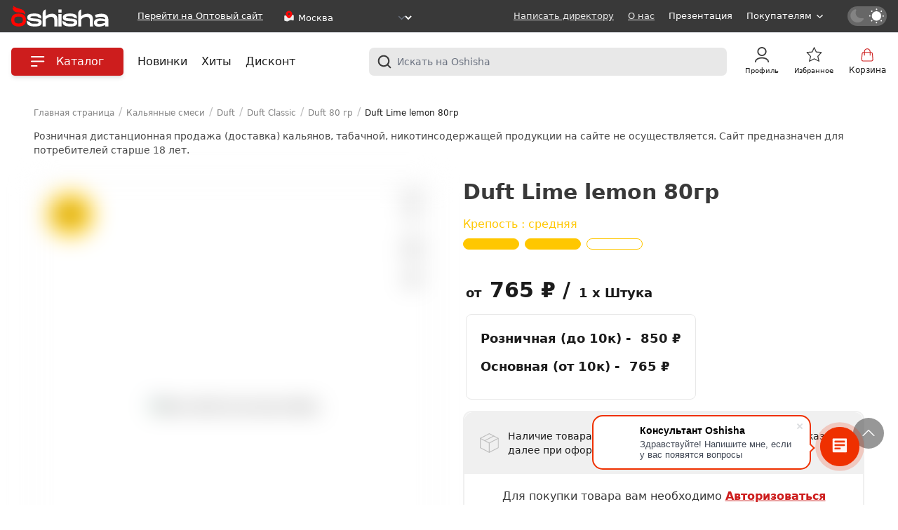

--- FILE ---
content_type: text/html; charset=UTF-8
request_url: https://oshisha.net/catalog/product/duft_lime_lemon_80gr/
body_size: 34053
content:

<!DOCTYPE html>
<html xml:lang="ru" lang="ru" class="">
<head>
    <script>
        if (localStorage.theme === 'dark' ||
            (!('theme' in localStorage) && window.matchMedia('(prefers-color-scheme: dark)').matches)) {
            document.documentElement.classList.add('dark')
            localStorage.theme = 'dark'
            document.themeOld = 'light';
        } else {
            document.documentElement.classList.remove('dark')
            localStorage.theme = 'light'
            document.themeOld = 'dark';
        }
    </script>
            <script type="text/javascript">
            (function () {
                'use strict';

                var loadedMetrica = false, timerId;

                if (navigator.userAgent.indexOf('YandexMetrika') > -1) {
                    loadMetrica();
                } else {

                    window.addEventListener('scroll', loadMetrica, {passive: true});
                    window.addEventListener('touchstart', loadMetrica);
                    document.addEventListener('mouseenter', loadMetrica);
                    document.addEventListener('click', loadMetrica);

                    document.addEventListener('DOMContentLoaded', loadFallback);
                }

                function loadFallback() {
                    timerId = setTimeout(loadMetrica, 1000);
                }

                function loadMetrica(e) {

                    if (loadedMetrica) {
                        return;
                    }

                    (function (m, e, t, r, i, k, a) {
                        m[i] = m[i] || function () {
                            (m[i].a = m[i].a || []).push(arguments)
                        };
                        m[i].l = 1 * new Date();
                        for (var j = 0; j < document.scripts.length; j++) {
                            if (document.scripts[j].src === r) {
                                return;
                            }
                        }
                        k = e.createElement(t), a = e.getElementsByTagName(t)[0], k.async = 1, k.src = r, a.parentNode.insertBefore(k, a)
                    })
                    (window, document, "script", "https://mc.yandex.ru/metrika/tag.js", "ym");

                    ym(65421508, "init", {
                        clickmap: true,
                        trackLinks: true,
                        accurateTrackBounce: true,
                        webvisor: true,
                        ecommerce: "dataLayer"
                    });

                    window.dataLayer = window.dataLayer || [];
                    loadedMetrica = true;

                    clearTimeout(timerId);

                    window.removeEventListener('scroll', loadMetrica);
                    window.removeEventListener('touchstart', loadMetrica);
                    document.removeEventListener('mouseenter', loadMetrica);
                    document.removeEventListener('click', loadMetrica);
                    document.removeEventListener('DOMContentLoaded', loadFallback);
                }
            })()
        </script>
    
    <noscript>
        <div><img src="https://mc.yandex.ru/watch/65421508" style="position:absolute; left:-9999px;" alt=""/></div>
    </noscript>
    <!-- /Yandex.Metrika counter -->

    <title>Duft Lime lemon 80гр – купить в городе Москва по цене от 850 ₽: большой ассортимент кальянной продукции в наличии в интернет-магазине OSHISHA</title>
    <meta http-equiv="X-UA-Compatible" content="IE=edge"/>
    <meta name="viewport" content="user-scalable=no, initial-scale=1.0, maximum-scale=1.0, width=device-width">
    <link rel="shortcut icon" type="image/x-icon" href="/local/templates/Oshisha/images/favicon.ico"/>
    <link rel="preconnect" href="https://fonts.googleapis.com">
    <link rel="manifest" href="/manifest.json">

    <meta name="mobile-web-app-capable" content="yes">
    <meta name="apple-mobile-web-app-capable" content="yes">
    <meta name="application-name" content="OSHISHA">
    <meta name="apple-mobile-web-app-title" content="OSHISHA">
    <meta name="theme-color"
          content="linear-gradient(308deg, rgba(0,0,0,1) 0%, rgba(93,93,93,1) 61%, rgba(255,255,255,1) 100%)">
    <meta name="background-color"
          content="linear-gradient(308deg, rgba(0,0,0,1) 0%, rgba(93,93,93,1) 61%, rgba(255,255,255,1) 100%)">
    <meta name="msapplication-navbutton-color"
          content="linear-gradient(308deg, rgba(0,0,0,1) 0%, rgba(93,93,93,1) 61%, rgba(255,255,255,1) 100%)">
    <meta name="apple-mobile-web-app-status-bar-style" content="black-translucent">
    <meta name="msapplication-starturl" content="/">
    <meta name="viewport" content="width=device-width, initial-scale=1, shrink-to-fit=no">

    <link rel="icon" type="image/png" sizes="144x144" href="/images/OSHISHA_MOBILE.png">
    <link rel="apple-touch-icon" type="image/png" sizes="144x144" href="/images/OSHISHA_MOBILE.png">
    <!-- Preload the Google Font -->
    <link rel="preload"
          href="https://fonts.googleapis.com/css2?family=Montserrat:wght@300;400;500;600;700&amp;display=swap"
          as="style" onload="this.onload=null;this.rel='stylesheet'">
    <noscript>
        <link rel="stylesheet"
              href="https://fonts.googleapis.com/css2?family=Montserrat:wght@300;400;500;600;700&amp;display=swap">
    </noscript>

    <script src="/local/assets/js/embla/embla-carousel.umd.min.js"></script>
    <link rel="stylesheet" href="/dist/assets/index-58311458.css?"><script type="module" src="/dist/assets/index-d47176b9.js"></script><script type="module" src="/dist/app.00eada63.generated.js"></script>
    <meta http-equiv="Content-Type" content="text/html; charset=UTF-8" />
<meta name="robots" content="index, follow" />
<meta name="keywords" content="Duft Lime lemon 80гр" />
<meta name="description" content="В интернет-магазине OSHISHA вы сможете купить Duft Lime lemon 80гр по доступной цене: широкий каталог кальянной продукции в наличии." />
<link href="/bitrix/js/ui/design-tokens/dist/ui.design-tokens.css?171649597126358" type="text/css"  rel="stylesheet" />
<link href="/bitrix/css/main/themes/blue/style.css?1670418075386" type="text/css"  rel="stylesheet" />
<link href="/bitrix/js/ui/fonts/opensans/ui.font.opensans.css?16705090362555" type="text/css"  rel="stylesheet" />
<link href="/bitrix/js/main/popup/dist/main.popup.bundle.css?174794863029852" type="text/css"  rel="stylesheet" />
<link href="/local/components/arturgolubev/yandex.share/templates/oshisha/style.css?1720380979621" type="text/css"  rel="stylesheet" />
<link href="/local/templates/Oshisha/components/bitrix/catalog.comments/oshisha_catalog.commets/style.css?1720380980851" type="text/css"  rel="stylesheet" />
<link href="/bitrix/panel/main/popup.css?169152169622696" type="text/css"  rel="stylesheet" />
<link href="/bitrix/components/bitrix/blog/templates/.default/style.css?167050925233777" type="text/css"  rel="stylesheet" />
<link href="/bitrix/components/bitrix/blog/templates/.default/themes/green/style.css?16704181401140" type="text/css"  rel="stylesheet" />
<link href="/bitrix/components/bitrix/sale.prediction.product.detail/templates/.default/style.css?1670418139381" type="text/css"  rel="stylesheet" />
<link href="/bitrix/components/bitrix/sale.products.gift/templates/bootstrap_v4/style.css?1670418144177" type="text/css"  rel="stylesheet" />
<link href="/bitrix/components/bitrix/catalog.item/templates/bootstrap_v4/style.css?169152371026629" type="text/css"  rel="stylesheet" />
<link href="/bitrix/components/bitrix/sale.products.gift/templates/bootstrap_v4/themes/blue/style.css?1670418144148" type="text/css"  rel="stylesheet" />
<link href="/bitrix/components/bitrix/sale.gift.main.products/templates/bootstrap_v4/style.css?167041814487" type="text/css"  rel="stylesheet" />
<link href="/bitrix/components/bitrix/sale.gift.main.products/templates/bootstrap_v4/themes/blue/style.css?1670418144154" type="text/css"  rel="stylesheet" />
<link href="/local/assets/js/slick/slick-theme.css?17303746303145" type="text/css"  data-template-style="true"  rel="stylesheet" />
<link href="/local/assets/js/slick/slick.min.css?17303728511327" type="text/css"  data-template-style="true"  rel="stylesheet" />
<link href="/local/assets/css/flags-mask/phonecode.css?17412591672356" type="text/css"  data-template-style="true"  rel="stylesheet" />
<link href="/local/templates/Oshisha/styles.css?17593999049887" type="text/css"  data-template-style="true"  rel="stylesheet" />
<script>if(!window.BX)window.BX={};if(!window.BX.message)window.BX.message=function(mess){if(typeof mess==='object'){for(let i in mess) {BX.message[i]=mess[i];} return true;}};</script>
<script>(window.BX||top.BX).message({"JS_CORE_LOADING":"Загрузка...","JS_CORE_NO_DATA":"- Нет данных -","JS_CORE_WINDOW_CLOSE":"Закрыть","JS_CORE_WINDOW_EXPAND":"Развернуть","JS_CORE_WINDOW_NARROW":"Свернуть в окно","JS_CORE_WINDOW_SAVE":"Сохранить","JS_CORE_WINDOW_CANCEL":"Отменить","JS_CORE_WINDOW_CONTINUE":"Продолжить","JS_CORE_H":"ч","JS_CORE_M":"м","JS_CORE_S":"с","JSADM_AI_HIDE_EXTRA":"Скрыть лишние","JSADM_AI_ALL_NOTIF":"Показать все","JSADM_AUTH_REQ":"Требуется авторизация!","JS_CORE_WINDOW_AUTH":"Войти","JS_CORE_IMAGE_FULL":"Полный размер"});</script>

<script src="/bitrix/js/main/core/core.js?1747948680498479"></script>

<script>BX.Runtime.registerExtension({"name":"main.core","namespace":"BX","loaded":true});</script>
<script>BX.setJSList(["\/bitrix\/js\/main\/core\/core_ajax.js","\/bitrix\/js\/main\/core\/core_promise.js","\/bitrix\/js\/main\/polyfill\/promise\/js\/promise.js","\/bitrix\/js\/main\/loadext\/loadext.js","\/bitrix\/js\/main\/loadext\/extension.js","\/bitrix\/js\/main\/polyfill\/promise\/js\/promise.js","\/bitrix\/js\/main\/polyfill\/find\/js\/find.js","\/bitrix\/js\/main\/polyfill\/includes\/js\/includes.js","\/bitrix\/js\/main\/polyfill\/matches\/js\/matches.js","\/bitrix\/js\/ui\/polyfill\/closest\/js\/closest.js","\/bitrix\/js\/main\/polyfill\/fill\/main.polyfill.fill.js","\/bitrix\/js\/main\/polyfill\/find\/js\/find.js","\/bitrix\/js\/main\/polyfill\/matches\/js\/matches.js","\/bitrix\/js\/main\/polyfill\/core\/dist\/polyfill.bundle.js","\/bitrix\/js\/main\/core\/core.js","\/bitrix\/js\/main\/polyfill\/intersectionobserver\/js\/intersectionobserver.js","\/bitrix\/js\/main\/lazyload\/dist\/lazyload.bundle.js","\/bitrix\/js\/main\/polyfill\/core\/dist\/polyfill.bundle.js","\/bitrix\/js\/main\/parambag\/dist\/parambag.bundle.js"]);
</script>
<script>BX.Runtime.registerExtension({"name":"fx","namespace":"window","loaded":true});</script>
<script>BX.Runtime.registerExtension({"name":"masked_input","namespace":"window","loaded":true});</script>
<script>BX.Runtime.registerExtension({"name":"ui.design-tokens","namespace":"window","loaded":true});</script>
<script>BX.Runtime.registerExtension({"name":"main.pageobject","namespace":"window","loaded":true});</script>
<script>(window.BX||top.BX).message({"JS_CORE_LOADING":"Загрузка...","JS_CORE_NO_DATA":"- Нет данных -","JS_CORE_WINDOW_CLOSE":"Закрыть","JS_CORE_WINDOW_EXPAND":"Развернуть","JS_CORE_WINDOW_NARROW":"Свернуть в окно","JS_CORE_WINDOW_SAVE":"Сохранить","JS_CORE_WINDOW_CANCEL":"Отменить","JS_CORE_WINDOW_CONTINUE":"Продолжить","JS_CORE_H":"ч","JS_CORE_M":"м","JS_CORE_S":"с","JSADM_AI_HIDE_EXTRA":"Скрыть лишние","JSADM_AI_ALL_NOTIF":"Показать все","JSADM_AUTH_REQ":"Требуется авторизация!","JS_CORE_WINDOW_AUTH":"Войти","JS_CORE_IMAGE_FULL":"Полный размер"});</script>
<script>BX.Runtime.registerExtension({"name":"window","namespace":"window","loaded":true});</script>
<script>BX.Runtime.registerExtension({"name":"ui.fonts.opensans","namespace":"window","loaded":true});</script>
<script>BX.Runtime.registerExtension({"name":"main.popup","namespace":"BX.Main","loaded":true});</script>
<script>BX.Runtime.registerExtension({"name":"popup","namespace":"window","loaded":true});</script>
<script type="extension/settings" data-extension="currency.currency-core">{"region":"ru"}</script>
<script>BX.Runtime.registerExtension({"name":"currency.currency-core","namespace":"BX.Currency","loaded":true});</script>
<script>BX.Runtime.registerExtension({"name":"currency","namespace":"window","loaded":true});</script>
<script>(window.BX||top.BX).message({"LANGUAGE_ID":"ru","FORMAT_DATE":"DD.MM.YYYY","FORMAT_DATETIME":"DD.MM.YYYY HH:MI:SS","COOKIE_PREFIX":"BITRIX_SM","SERVER_TZ_OFFSET":"10800","UTF_MODE":"Y","SITE_ID":"N2","SITE_DIR":"\/","USER_ID":"","SERVER_TIME":1763708470,"USER_TZ_OFFSET":0,"USER_TZ_AUTO":"Y","bitrix_sessid":"a812877651745e4d9a5dc21d64eddcd4"});</script>


<script src="/bitrix/js/main/core/core_fx.js?167041808216888"></script>
<script src="/bitrix/js/main/masked_input.js?167041808215294"></script>
<script src="/bitrix/js/main/pageobject/pageobject.js?1670418080864"></script>
<script src="/bitrix/js/main/core/core_window.js?171649598098766"></script>
<script src="/bitrix/js/main/popup/dist/main.popup.bundle.js?1747948630117175"></script>
<script src="/bitrix/js/currency/currency-core/dist/currency-core.bundle.js?17479484288800"></script>
<script src="/bitrix/js/currency/core_currency.js?17479484281181"></script>
<script>window.recaptcha = { siteKey: "6LeifbMjAAAAAJvwNGu3JetRzMo3GueBrnfE1Ivh", tokenLifeTime: 100 };</script>
<script src="/bitrix/js/b01110011.recaptcha/script.js"></script>
<style>.grecaptcha-badge {display: none;}</style>
<script>
					(function () {
						"use strict";

						var counter = function ()
						{
							var cookie = (function (name) {
								var parts = ("; " + document.cookie).split("; " + name + "=");
								if (parts.length == 2) {
									try {return JSON.parse(decodeURIComponent(parts.pop().split(";").shift()));}
									catch (e) {}
								}
							})("BITRIX_CONVERSION_CONTEXT_N2");

							if (cookie && cookie.EXPIRE >= BX.message("SERVER_TIME"))
								return;

							var request = new XMLHttpRequest();
							request.open("POST", "/bitrix/tools/conversion/ajax_counter.php", true);
							request.setRequestHeader("Content-type", "application/x-www-form-urlencoded");
							request.send(
								"SITE_ID="+encodeURIComponent("N2")+
								"&sessid="+encodeURIComponent(BX.bitrix_sessid())+
								"&HTTP_REFERER="+encodeURIComponent(document.referrer)
							);
						};

						if (window.frameRequestStart === true)
							BX.addCustomEvent("onFrameDataReceived", counter);
						else
							BX.ready(counter);
					})();
				</script>
<script defer src="https://cdnjs.cloudflare.com/ajax/libs/jquery.inputmask/5.0.6/jquery.inputmask.min.js"></script>
<script defer src="https://cdnjs.cloudflare.com/ajax/libs/air-datepicker/2.2.3/js/datepicker.js"></script>
<link rel="preload" href="https://cdnjs.cloudflare.com/ajax/libs/air-datepicker/2.2.3/css/datepicker.css" as="style" onload="this.onload=null;this.rel='stylesheet'">
<noscript><link rel="stylesheet" href="https://cdnjs.cloudflare.com/ajax/libs/air-datepicker/2.2.3/css/datepicker.css"></noscript>
<script src="//yastatic.net/share2/share.js" charset="UTF-8" async></script>



<script src="/local/assets/js/jquery/jquery-3.6.0.min.js?173037285188469"></script>
<script src="/local/templates/Oshisha/assets/js/script-functions.js?173055816814772"></script>
<script src="/local/assets/js/slick/slick.min.js?173037463042138"></script>
<script src="/local/assets/js/flags-mask/jquery.ui.widget.js?167766502215277"></script>
<script src="/local/assets/js/flags-mask/phonecode.js?172038097916900"></script>
<script src="/local/assets/js/flags-mask/counties.js?167766502220739"></script>
<script src="/local/components/bitrix/search.title/script.js?16945205889672"></script>
<script src="/local/templates/Oshisha/components/bitrix/sale.basket.basket.line/oshisha_sale.basket.basket.line/script.js?16704180725335"></script>
<script src="/local/templates/Oshisha/components/bitrix/catalog.element/oshisha_catalog.element/script.js?1720380980121798"></script>
<script src="/local/templates/Oshisha/components/bitrix/osh.like_favorites/templates/js/script.js?17203809804014"></script>
<script src="/local/templates/Oshisha/components/bitrix/catalog.comments/oshisha_catalog.commets/script.js?16704180727355"></script>
<script src="/bitrix/components/bitrix/sale.prediction.product.detail/templates/.default/script.js?1670418139579"></script>
<script src="/bitrix/components/bitrix/sale.products.gift/templates/bootstrap_v4/script.js?16704181444926"></script>
<script src="/bitrix/components/bitrix/catalog.item/templates/bootstrap_v4/script.js?167050934163933"></script>
<script src="/bitrix/components/bitrix/sale.gift.main.products/templates/bootstrap_v4/script.js?16704181443763"></script>
<script>var _ba = _ba || []; _ba.push(["aid", "bf96c7510e393ded09efc6c298aaf8ff"]); _ba.push(["host", "oshisha.net"]); (function() {var ba = document.createElement("script"); ba.type = "text/javascript"; ba.async = true;ba.src = (document.location.protocol == "https:" ? "https://" : "http://") + "bitrix.info/ba.js";var s = document.getElementsByTagName("script")[0];s.parentNode.insertBefore(ba, s);})();</script>


        <script>
            (function (w, d, u) {
                var s = d.createElement('script');
                s.async = true;
                s.src = u + '?' + (Date.now() / 60000 | 0);
                var h = d.getElementsByTagName('script')[0];
                h.parentNode.insertBefore(s, h);
            })(window, document, 'https://cdn-ru.bitrix24.ru/b23116278/crm/site_button/loader_1_j9d1gm.js');
        </script>
    </head>
<body class="bg-white dark:bg-dark dark:text-textDark relative min-h-screen">
<div id="panel">
    </div>
<div>
    <header class="sticky top-0 z-40 border-b md:border-0 border-white dark:border-grayIconLights group" data-tag=""
            id="header">
                <div class="flex flex-row border-0 lg:border-b border-white-100 lg:justify-center justify-between width-100
          2xl:py-2 py-2 bg-lightGrayBg px-4 dark:bg-dark" id="child">
            <div class="lg:hidden flex">
                <div class="lg:w-40 w-auto lg:mr-7 mr-5">
                    <a href="/">
    <svg height="26" viewBox="0 0 255 55" fill="none"
         xmlns="http://www.w3.org/2000/svg">
        <path d="M19.3259 46.6073C11.79 46.6073 8.10247 44.4464 8.10247 37.6771C8.10247 30.845 11.8 28.6802 19.3259 28.6802C26.8518 28.6802 30.5058 30.845 30.5058 37.6771C30.5058 44.4464 26.8183 46.6073 19.3259 46.6073ZM19.3259 54.5395C30.8377 54.5395 38.6518 49.6599 38.6518 37.6771C38.6518 25.6315 30.8377 20.7559 19.3259 20.7559C7.76389 20.7559 0 25.6315 0 37.6771C0 49.6599 7.76389 54.5395 19.3259 54.5395Z"
              fill="#FF0500"/>
        <path d="M61.7457 54.5394C50.9983 54.5394 41.042 52.9246 41.042 42.4937V39.2446C41.6756 40.1482 44.5518 42.1244 49.1411 42.4937C49.1411 45.9903 52.2152 47.3261 61.2697 47.3261C70.0359 47.3261 71.4539 46.6661 71.4539 44.1084C71.4539 41.6136 70.113 41.4486 60.3176 40.7297C48.0516 39.8928 42.0343 38.7888 42.0343 30.9077C42.0343 22.3587 50.5591 20.7596 60.5054 20.7596C71.0181 20.7596 78.6513 22.3704 78.6513 31.3674V34.9661C78.2959 33.7875 76.1639 32.2946 70.5019 31.4695V31.332C70.5019 28.6133 67.5653 27.9493 60.0293 27.9493C52.356 27.9493 50.1736 28.6133 50.1736 30.507C50.1736 32.5617 51.6419 32.8878 61.2596 33.7207C72.1579 34.6636 79.5933 35.0015 79.5933 43.7116C79.6033 52.9364 72.5032 54.5394 61.7457 54.5394Z"
              class="fill-white"/>
        <path d="M154.725 54.5394C143.977 54.5394 134.021 52.9246 134.021 42.4937V39.2446C134.658 40.1482 137.531 42.1244 142.123 42.4937C142.123 45.9903 145.198 47.3261 154.252 47.3261C163.015 47.3261 164.433 46.6661 164.433 44.1084C164.433 41.6136 163.092 41.4486 153.3 40.7297C141.034 39.8928 135.013 38.7888 135.013 30.9077C135.013 22.3587 143.541 20.7596 153.488 20.7596C163.997 20.7596 171.634 22.3704 171.634 31.3674V34.9661C171.275 33.7875 169.143 32.2946 163.481 31.4695V31.332C163.481 28.6133 160.548 27.9493 153.012 27.9493C145.335 27.9493 143.156 28.6133 143.156 30.507C143.156 32.5617 144.621 32.8878 154.242 33.7207C165.137 34.6636 172.576 35.0015 172.576 43.7116C172.586 52.9364 165.486 54.5394 154.725 54.5394Z"
              class="fill-white"/>
        <path d="M106.448 21.2154C99.6734 21.2154 94.1824 23.8281 90.2032 27.5015V10.0695C88.2928 10.2367 86.5022 11.2243 85.1748 12.8432C82.1912 16.3398 82.1208 19.5221 82.1208 19.5221V54.4569H90.22V36.1448C92.7308 32.7071 98.6007 29.4344 104.055 29.4344C110.736 29.4344 112.721 33.0332 112.721 39.9793V54.4608H120.87L120.971 36.3884C120.843 24.331 113.884 21.2154 106.448 21.2154Z"
              class="fill-white"/>
        <path d="M199.427 21.2154C192.656 21.2154 187.161 23.8281 183.185 27.5015V10.0695C181.268 10.2313 179.47 11.2194 178.137 12.8432C175.153 16.3398 175.083 19.5221 175.083 19.5221V54.4569H183.185V36.1448C185.693 32.7071 191.566 29.4344 197.017 29.4344C203.701 29.4344 205.683 33.0332 205.683 39.9793V54.4608H213.835L213.933 36.3884C213.825 24.331 206.863 21.2154 199.427 21.2154Z"
              class="fill-white"/>
        <path d="M245.96 44.297C241.797 46.4106 235.729 48.0097 231.328 48.0097C227.11 48.0097 224.415 47.7346 224.415 44.297C224.415 40.9614 228.063 39.7435 234.137 39.7435C239.303 39.7435 243.141 40.6825 245.974 41.7393L245.96 44.297ZM235.729 21.2153C229.9 21.2153 224.315 22.4333 218.633 24.5941L221.519 31.5284C226.001 29.9237 230.664 29.1211 235.35 29.1476C239.138 29.1476 245.96 29.6465 245.96 35.8579C241.815 34.2791 237.48 33.4912 233.121 33.5242C224.268 33.5242 216.303 36.184 216.303 44.6741C216.303 52.0485 221.184 54.999 228.994 54.999C234.877 55.0437 240.686 53.4678 245.954 50.3984V54.4529H254.103V37.952C254.013 25.5959 247.378 21.2153 235.729 21.2153Z"
              class="fill-white"/>
        <path d="M123.502 21.7772V54.4569H131.604V21.7772H123.502ZM123.502 10.0695V18.3396H131.604V10.0891L123.502 10.0695Z"
              class="fill-white"/>
        <path d="M17.1637 15.0512C6.68448 13.1575 5.24634 4.13308 5.3268 0C6.58391 1.8701 12.2258 5.95604 23.7208 8.56082C35.2158 11.1656 36.9858 19.5811 36.5701 23.3095C32.7921 18.8857 27.6463 16.9331 17.1637 15.0512Z"
              fill="#FF0500"/>
        <path d="M16.2619 17.6796C5.66199 17.2474 3.32209 8.49013 2.97681 4.38062C4.41158 6.06214 10.4323 9.32696 22.1251 10.3013C33.8178 11.2756 36.6136 19.5457 36.5835 23.3095C32.3663 19.4436 26.8618 18.0724 16.2619 17.6796Z"
              fill="#FF0500"/>
    </svg>
</a>                </div>
            </div>
            <!--            TODO -->
            <div class="right_mobile_top lg:hidden">
                <div class="search_mobile"></div>
            </div>
            <!--            TODO -->
            <div class="lg:container flex flex-row justify-between items-center">
                <div class="flex-row items-center lg:flex hidden">

                    <div class="lg:w-40 w-auto mr-3 lg:block hidden">
                        <a href="/">
                            <svg height="30" viewBox="0 0 255 55" fill="none"
                                 xmlns="http://www.w3.org/2000/svg">
                                <path d="M19.3259 46.6073C11.79 46.6073 8.10247 44.4464 8.10247 37.6771C8.10247 30.845 11.8 28.6802 19.3259 28.6802C26.8518 28.6802 30.5058 30.845 30.5058 37.6771C30.5058 44.4464 26.8183 46.6073 19.3259 46.6073ZM19.3259 54.5395C30.8377 54.5395 38.6518 49.6599 38.6518 37.6771C38.6518 25.6315 30.8377 20.7559 19.3259 20.7559C7.76389 20.7559 0 25.6315 0 37.6771C0 49.6599 7.76389 54.5395 19.3259 54.5395Z"
                                      fill="#FF0500"/>
                                <path d="M61.7457 54.5394C50.9983 54.5394 41.042 52.9246 41.042 42.4937V39.2446C41.6756 40.1482 44.5518 42.1244 49.1411 42.4937C49.1411 45.9903 52.2152 47.3261 61.2697 47.3261C70.0359 47.3261 71.4539 46.6661 71.4539 44.1084C71.4539 41.6136 70.113 41.4486 60.3176 40.7297C48.0516 39.8928 42.0343 38.7888 42.0343 30.9077C42.0343 22.3587 50.5591 20.7596 60.5054 20.7596C71.0181 20.7596 78.6513 22.3704 78.6513 31.3674V34.9661C78.2959 33.7875 76.1639 32.2946 70.5019 31.4695V31.332C70.5019 28.6133 67.5653 27.9493 60.0293 27.9493C52.356 27.9493 50.1736 28.6133 50.1736 30.507C50.1736 32.5617 51.6419 32.8878 61.2596 33.7207C72.1579 34.6636 79.5933 35.0015 79.5933 43.7116C79.6033 52.9364 72.5032 54.5394 61.7457 54.5394Z"
                                      class="fill-white"/>
                                <path d="M154.725 54.5394C143.977 54.5394 134.021 52.9246 134.021 42.4937V39.2446C134.658 40.1482 137.531 42.1244 142.123 42.4937C142.123 45.9903 145.198 47.3261 154.252 47.3261C163.015 47.3261 164.433 46.6661 164.433 44.1084C164.433 41.6136 163.092 41.4486 153.3 40.7297C141.034 39.8928 135.013 38.7888 135.013 30.9077C135.013 22.3587 143.541 20.7596 153.488 20.7596C163.997 20.7596 171.634 22.3704 171.634 31.3674V34.9661C171.275 33.7875 169.143 32.2946 163.481 31.4695V31.332C163.481 28.6133 160.548 27.9493 153.012 27.9493C145.335 27.9493 143.156 28.6133 143.156 30.507C143.156 32.5617 144.621 32.8878 154.242 33.7207C165.137 34.6636 172.576 35.0015 172.576 43.7116C172.586 52.9364 165.486 54.5394 154.725 54.5394Z"
                                      class="fill-white"/>
                                <path d="M106.448 21.2154C99.6734 21.2154 94.1824 23.8281 90.2032 27.5015V10.0695C88.2928 10.2367 86.5022 11.2243 85.1748 12.8432C82.1912 16.3398 82.1208 19.5221 82.1208 19.5221V54.4569H90.22V36.1448C92.7308 32.7071 98.6007 29.4344 104.055 29.4344C110.736 29.4344 112.721 33.0332 112.721 39.9793V54.4608H120.87L120.971 36.3884C120.843 24.331 113.884 21.2154 106.448 21.2154Z"
                                      class="fill-white"/>
                                <path d="M199.427 21.2154C192.656 21.2154 187.161 23.8281 183.185 27.5015V10.0695C181.268 10.2313 179.47 11.2194 178.137 12.8432C175.153 16.3398 175.083 19.5221 175.083 19.5221V54.4569H183.185V36.1448C185.693 32.7071 191.566 29.4344 197.017 29.4344C203.701 29.4344 205.683 33.0332 205.683 39.9793V54.4608H213.835L213.933 36.3884C213.825 24.331 206.863 21.2154 199.427 21.2154Z"
                                      class="fill-white"/>
                                <path d="M245.96 44.297C241.797 46.4106 235.729 48.0097 231.328 48.0097C227.11 48.0097 224.415 47.7346 224.415 44.297C224.415 40.9614 228.063 39.7435 234.137 39.7435C239.303 39.7435 243.141 40.6825 245.974 41.7393L245.96 44.297ZM235.729 21.2153C229.9 21.2153 224.315 22.4333 218.633 24.5941L221.519 31.5284C226.001 29.9237 230.664 29.1211 235.35 29.1476C239.138 29.1476 245.96 29.6465 245.96 35.8579C241.815 34.2791 237.48 33.4912 233.121 33.5242C224.268 33.5242 216.303 36.184 216.303 44.6741C216.303 52.0485 221.184 54.999 228.994 54.999C234.877 55.0437 240.686 53.4678 245.954 50.3984V54.4529H254.103V37.952C254.013 25.5959 247.378 21.2153 235.729 21.2153Z"
                                      class="fill-white"/>
                                <path d="M123.502 21.7772V54.4569H131.604V21.7772H123.502ZM123.502 10.0695V18.3396H131.604V10.0891L123.502 10.0695Z"
                                      class="fill-white"/>
                                <path d="M17.1637 15.0512C6.68448 13.1575 5.24634 4.13308 5.3268 0C6.58391 1.8701 12.2258 5.95604 23.7208 8.56082C35.2158 11.1656 36.9858 19.5811 36.5701 23.3095C32.7921 18.8857 27.6463 16.9331 17.1637 15.0512Z"
                                      fill="#FF0500"/>
                                <path d="M16.2619 17.6796C5.66199 17.2474 3.32209 8.49013 2.97681 4.38062C4.41158 6.06214 10.4323 9.32696 22.1251 10.3013C33.8178 11.2756 36.6136 19.5457 36.5835 23.3095C32.3663 19.4436 26.8618 18.0724 16.2619 17.6796Z"
                                      fill="#FF0500"/>
                            </svg>
                        </a>
                    </div>
                    <a href="https://oshisha.cc/"
                       class="dark:text-textDarkLightGray text-white xl:text-13 text-xs xl:mx-2 mx-1 font-light dark:hover:text-white
             hover:text-hover-red underline">Перейти на Оптовый сайт</a>
                                                <div class="relative ml-5">
                                <div class="flex row items-center">
                                    <svg width="18" height="18" viewBox="0 0 20 20" fill="none" class=""
                                         xmlns="http://www.w3.org/2000/svg">
                                        <path opacity="0.9"
                                              d="M2.5 10.864C2.5 9.94484 2.5 9.48525 2.8272 9.21725C2.94337 9.12208 3.08456 9.04592 3.24191 8.9935C3.68511 8.84592 4.26758 8.99125 5.43251 9.28192C6.32188 9.50383 6.76657 9.61475 7.21592 9.60325C7.38095 9.59908 7.54501 9.58258 7.70571 9.55417C8.14326 9.47675 8.53325 9.28217 9.31333 8.89292L10.4653 8.31801C11.4645 7.81939 11.9641 7.57008 12.5376 7.51259C13.1111 7.45511 13.6807 7.59723 14.8199 7.88149L15.7906 8.12368C16.6156 8.32953 17.0281 8.4325 17.2641 8.6775C17.5 8.9225 17.5 9.248 17.5 9.899V14.9693C17.5 15.8885 17.5 16.3481 17.1728 16.6161C17.0567 16.7113 16.9154 16.7874 16.7581 16.8398C16.3149 16.9874 15.7324 16.8421 14.5675 16.5514C13.6781 16.3295 13.2334 16.2186 12.7841 16.2301C12.6191 16.2343 12.455 16.2508 12.2943 16.2792C11.8568 16.3566 11.4668 16.5512 10.6867 16.9404L9.53475 17.5153C8.5355 18.0139 8.03593 18.2633 7.46244 18.3208C6.88895 18.3783 6.31933 18.2361 5.18008 17.9518L4.20943 17.7097C3.38441 17.5038 2.97189 17.4008 2.73595 17.1558C2.5 16.9108 2.5 16.5853 2.5 15.9343V10.864Z"
                                              fill="white"/>
                                        <path fill-rule="evenodd" clip-rule="evenodd"
                                              d="M10 1.66663C7.23857 1.66663 5 3.79338 5 6.41688C5 9.01979 6.59582 12.0572 9.08567 13.1434C9.66608 13.3966 10.3339 13.3966 10.9143 13.1434C13.4042 12.0572 15 9.01979 15 6.41688C15 3.79338 12.7614 1.66663 10 1.66663ZM10 8.33329C10.9205 8.33329 11.6667 7.5871 11.6667 6.66663C11.6667 5.74615 10.9205 4.99996 10 4.99996C9.0795 4.99996 8.33333 5.74615 8.33333 6.66663C8.33333 7.5871 9.0795 8.33329 10 8.33329Z"
                                              fill="#FF0504"/>
                                    </svg>
                                    <select id="subsidiary_link"
                                            class="js--subsidiary_link font-light mt-1 xl:text-13 text-xs text-white dark:text-textDarkLightGray  bg-transparent border-transparent ring-0 focus:ring-0 focus:border-transparent">
                                                                                    <option class="text-textLight dark:text-textDarkLightGray dark:bg-darkBox"                                                     value="RD"> Ростов-на-Дону                                            </option>
                                                                                    <option class="text-textLight dark:text-textDarkLightGray dark:bg-darkBox"                                                     value="IA"> Ярославль                                            </option>
                                                                                    <option class="text-textLight dark:text-textDarkLightGray dark:bg-darkBox" selected                                                    value="N2"> Москва                                            </option>
                                                                                    <option class="text-textLight dark:text-textDarkLightGray dark:bg-darkBox"                                                     value="RZ"> Рязань                                            </option>
                                                                            </select>
                                </div>
                                <div class="filial-popup"></div>
                            </div>
                                        </div>
                <div class="flex flex-row items-center">
                    <div class="hidden lg:flex flex-row mr-3">
                        <a href="/about/letter-for-director/"
                           class="xl:text-13 xl:mr-5 mr-2 text-xs text-textDarkLightGray dark:font-light font-normal
                            dark:hover:text-white hover:text-hover-red underline">Написать директору</a>
                        <a href="/about/o-nas/"
                           class="xl:text-13 xl:mr-5 mr-2 text-xs text-textDarkLightGray dark:font-light font-normal
                            dark:hover:text-white hover:text-hover-red underline">О нас</a>
                                                    <a href="/upload/iblock/ed5/knm71yngif6ocy8ek5aizp4w9lkeqxd3.pdf"
                               download
                               class="xl:text-13 xl:mr-5 mr-2 text-xs dark:text-textDarkLightGray text-white font-light dark:hover:text-white
                                hover:text-hover-red">Презентация</a>
                                                <div class="relative block xl:mr-5 mr-2 js--toggle">
                            <a class="xl:text-13 text-xs dark:text-textDarkLightGray text-white dark:font-light
                            font-normal dark:hover:text-white hover:text-hover-red flex flex-row items-center js--toggler"
                               href="javascript:void(0)"
                               onClick="showHideMenuHeaderUsers(this)">
                                Покупателям
                                <svg width="15" height="5" class="ml-1" viewBox="0 0 22 12" fill="none"
                                     xmlns="http://www.w3.org/2000/svg">
                                    <path d="M1.02393 0.650052C0.404946 1.23931 0.404946 2.19478 1.02393 2.78403L8.77798 10.1589C10.0162 11.3365 12.0224 11.336 13.26 10.158L21.0111 2.7786C21.6301 2.18935 21.6301 1.23388 21.0111 0.644605C20.3921 0.0553138 19.3885 0.0553138 18.7696 0.644605L12.1355 6.96051C11.5165 7.54991 10.5129 7.54976 9.89397 6.96051L3.26543 0.650052C2.64646 0.0607606 1.6429 0.0607606 1.02393 0.650052Z"
                                          fill="white"/>
                                </svg>
                            </a>
                            <div class="hidden absolute z-30 bg-white dark:bg-lightGrayBg p-3 w-max shadow-lg rounded-lg
                            top-5 flex-col js--box-with-header-items">
                                <a href="/news/"
                                   class="xl:text-13 mb-1.5 text-xs dark:text-textDarkLightGray
                                    text-dark font-light dark:hover:text-white hover:text-hover-red">Блог</a>
                                                                    <a href="/login/" class="mb-1.5 xl:text-13 text-xs dark:text-textDarkLightGray
                                    text-dark font-light dark:hover:text-white hover:text-hover-red">Прайс-лист</a>
                                                                                                    <div class="mb-1.5 xl:text-13 text-xs text-textDarkLightGray dark:font-light font-normal
                         dark:hover:text-white hover:text-hover-red app_install PC"
                                         data-name-browser="Chrome">Приложение
                                    </div>
                                                                <a href="javascript:void(0)"
                                   class="callback js__callback mb-1.5 xl:text-13 text-xs dark:text-textDarkLightGray
                                    text-dark font-light dark:hover:text-white hover:text-hover-red">Обратный звонок</a>
                                <a href="/about/contacts/"
                                   class="xl:text-13 text-xs dark:text-textDarkLightGray
                                    text-dark font-light dark:hover:text-white hover:text-hover-red">Контакты</a>
                            </div>
                        </div>
                    </div>
                                        <div class="w-14 h-7 bg-gray-slider-arrow pulse                    flex flex-row justify-between items-center px-1 rounded-full dark:bg-gray-box-dark header-switch"
                         onclick="toggleTheme(this)">
                        <svg width="20" height="20" viewBox="0 0 17 17" fill="none" data-theme="dark"
                             class="js--togglerIcon fill-iconLune" xmlns="http://www.w3.org/2000/svg">
                            <path d="M16.0973 11.3699C15.965 11.1534 15.593 10.8168 14.6671 10.9771C14.1545 11.0653 13.6337 11.1053 13.1129 11.0813C11.1866 11.0011 9.44225 10.1435 8.22698 8.8209C7.15226 7.65863 6.49091 6.14367 6.48265 4.50848C6.48265 3.5947 6.6645 2.71298 7.03652 1.87936C7.40027 1.06978 7.14399 0.644955 6.96211 0.468612C6.77197 0.284252 6.32557 0.0277526 5.44926 0.38044C2.068 1.75913 -0.0235767 5.04553 0.224437 8.5644C0.472451 11.8748 2.86991 14.7044 6.04449 15.7704C6.80504 16.0269 7.60695 16.1792 8.43366 16.2113C8.56594 16.2193 8.69821 16.2273 8.83048 16.2273C11.6 16.2273 14.1958 14.9609 15.8327 12.8047C16.3866 12.0592 16.2378 11.5863 16.0973 11.3699Z"/>
                        </svg>
                        <svg width="22" height="22" viewBox="0 0 19 19" data-theme="light" fill="none"
                             class="js--togglerIcon fill-white"
                             xmlns="http://www.w3.org/2000/svg">
                            <path d="M9.77571 15.0981C12.9725 15.1255 15.5861 12.5562 15.6135 9.35945C15.6408 6.16271 13.0715 3.54906 9.87478 3.5217C6.67805 3.49435 4.0644 6.06364 4.03704 9.26038C4.00969 12.4571 6.57898 15.0708 9.77571 15.0981Z"
                            />
                            <path d="M9.74767 18.3725C9.29288 18.3686 8.92368 18.0264 8.92757 17.5716L8.92814 17.5055C8.93203 17.0507 9.30731 16.6818 9.7621 16.6857C10.2169 16.6896 10.5858 17.0648 10.5819 17.5196C10.578 17.9744 10.2025 18.3764 9.74767 18.3725ZM15.6716 16.0912C15.4566 16.0894 15.2506 16.0049 15.0866 15.8464L14.98 15.738C14.6603 15.4127 14.6647 14.8918 14.99 14.5721C15.3152 14.2523 15.8361 14.2568 16.1559 14.582L16.2624 14.6905C16.5822 15.0157 16.5777 15.5366 16.2525 15.8564C16.094 16.0121 15.8866 16.0931 15.6716 16.0912ZM3.86365 15.9902C3.64866 15.9883 3.44265 15.9039 3.27861 15.7453C2.95889 15.4201 2.96335 14.8992 3.28859 14.5794L3.39701 14.4729C3.72225 14.1531 4.24319 14.1576 4.56292 14.4828C4.88264 14.8081 4.87819 15.329 4.55294 15.6487L4.44452 15.7553C4.28607 15.9111 4.07037 15.9919 3.86365 15.9902ZM18.087 10.2075L18.0209 10.2069C17.5661 10.203 17.1972 9.82774 17.201 9.37295C17.2049 8.91816 17.5802 8.54925 18.035 8.55314C18.4898 8.55703 18.8918 8.9326 18.8879 9.38738C18.884 9.84217 18.5418 10.2114 18.087 10.2075ZM1.61543 10.0665L1.54928 10.066C1.09449 10.0621 0.72558 9.68677 0.729472 9.23199C0.733364 8.7772 1.10865 8.40828 1.56343 8.41218C2.01822 8.41607 2.42021 8.79164 2.41632 9.24642C2.41243 9.70121 2.07022 10.0704 1.61543 10.0665ZM15.6642 4.38984C15.4492 4.388 15.2432 4.30354 15.0792 4.14502C14.7595 3.81977 14.7639 3.29884 15.0892 2.97911L15.1976 2.87253C15.5228 2.55281 16.0438 2.55727 16.3635 2.88251C16.6832 3.20776 16.6788 3.7287 16.3535 4.04842L16.2451 4.155C16.0866 4.31076 15.8792 4.39168 15.6642 4.38984ZM4.07128 4.29063C3.85629 4.28879 3.65027 4.20433 3.48624 4.04581L3.37974 3.92913C3.06001 3.60388 3.06447 3.08294 3.38971 2.76322C3.71496 2.44349 4.2359 2.44795 4.55562 2.77319L4.6622 2.88161C4.98192 3.20685 4.97747 3.72779 4.65222 4.04752C4.4937 4.21155 4.278 4.2924 4.07128 4.29063ZM9.88863 1.90092C9.43384 1.89703 9.06464 1.55482 9.06853 1.10003L9.0691 1.03388C9.07299 0.579093 9.44827 0.210178 9.90306 0.21407C10.3578 0.217962 10.7268 0.593246 10.7229 1.04803C10.719 1.50282 10.3434 1.90481 9.88863 1.90092Z"
                            />
                        </svg>
                    </div>
                    <a class="box_for_menu lg:hidden block ml-3 MenuHeader" href="javascript:void(0)"
                       data-open="false">
                        <div id="icon" class="Icon open">
                            <svg width="30" height="23" viewBox="0 0 48 37" fill="none"
                                 xmlns="http://www.w3.org/2000/svg">
                                <path d="M2.68994 34.4987H21.2093M2.68994 2.75122H45.0199H2.68994ZM2.68994 18.625H45.0199H2.68994Z"
                                      stroke="white" stroke-width="4" stroke-linecap="round" stroke-linejoin="round"/>
                            </svg>
                        </div>
                    </a>
                </div>
            </div>
        </div>

        <div id="js-menu-upload"></div>

                    <div class="flex md:relative fixed md:bottom-auto bottom-0 flex-col px-4
             md:group-[.changeDarkSlide]:bg-transparent md:dark:group-[.changeDarkSlide]:bg-transparent bg-white md:dark:bg-dark dark:bg-darkBox
             md:group-[.changeWhiteSlide]:bg-transparent md:dark:group-[.changeWhiteSlide]:bg-transparent transition md:drop-shadow-none
             md:dark:drop-shadow-none drop-shadow-[0_15px_15px_rgb(0,0,0,0.55)] dark:drop-shadow-[0_0_9px_rgb(0,0,0,0.4)
             justify-center md:w-auto w-full 2xl:py-4 md:py-3.5 py-2 items-center flex-wrap list-link-change-color">
                <!--        header menu search/login/basket/like     -->
                <div class="xl:container container md:px-0 flex flex-row items-center px-4">
                    <div class="lg:w-full flex flex-row items-center">
                        <div class="box_with_menu md:container md:block hidden">
    <div class="menu_header">
        <nav class="box_with_menu_header">
            <ul class="ul_menu flex items-center flex-row relative">
                <li class="li_menu_header mr-5">
                    <div class="dark:text-textDark shadow-md flex flex-row justify-center items-center text-textLight
            dark:bg-dark-red bg-light-red py-2 px-4 rounded-5 w-40"
                         title="Просмотреть меню"
                         id="main_menus">
                        <div class="mr-4 span_bar">
                            <svg width="20" height="15" viewBox="0 0 20 15" fill="none" xmlns="http://www.w3.org/2000/svg">
                                <path d="M1 14H8.58333M1 1H18.3333H1ZM1 7.5H18.3333H1Z" stroke="white" stroke-width="2"
                                      stroke-linecap="round" stroke-linejoin="round"/>
                            </svg>
                        </div>
                        <span class="text-white font-medium text-base">Каталог</span>
                    </div>
                </li>

                <li class="mr-5" data-role="bx-menu-item">
                    <a class="font-medium dark:font-light dark:text-textDarkLightGray text-textLight dark:hover:text-white group-[.changeDarkSlide]:text-white  dark:group-[.changeWhiteSlide]:text-textLight
             hover:text-hover-red" href="/catalog_new/">Новинки</a>
                </li>
                <li class="mr-5" data-role="bx-menu-item">
                    <a class="font-medium dark:font-light dark:text-textDarkLightGray text-textLight dark:hover:text-white group-[.changeDarkSlide]:text-white  dark:group-[.changeWhiteSlide]:text-textLight
             hover:text-hover-red" href="/hit/">Хиты</a>
                </li>
                <li class="mr-5" data-role="bx-menu-item">
                    <a class="font-medium dark:font-light dark:text-textDarkLightGray text-textLight dark:hover:text-white group-[.changeDarkSlide]:text-white  dark:group-[.changeWhiteSlide]:text-textLight
             hover:text-hover-red" href="/diskont/">Дисконт</a>
                </li>
                                <div class="open_menu main_menu absolute top-0 z-40 flex-row bg-filterGray rounded-xl dark:bg-darkBox max-w-6xl
        w-auto shadow-md 2xl:max-h-[73vh] xl:max-h-[73vh] lg:max-h-[600px] md:max-h-[400px] overflow-auto"
                     style="display: none" id="main_menu">
                    <div class="parent_menu w-[310px] h-full"></div>
                    <div class="menu_items hidden p-4 pt-0 flex-row flex-wrap bg-white dark:bg-darkBox w-[500px] content-start
             pl-4 rounded-r-xl border-tagFilterGray dark:border-l h-full">
                        <div class="title p-3 text-sm text-center w-full relative items-center flex border-b dark:font-normal
                border-textDarkLightGray dark:border-tagFilterGray  justify-center font-medium text-dark
                 dark:text-textDarkLightGray"></div>
                        <div class="box flex-row items-start flex justify-between flex-wrap pt-3 w-full"></div>
                    </div>
                    <div class="menu_items_child hidden p-4 pt-0 flex-row flex-wrap bg-white dark:bg-darkBox w-[500px] h-full
            content-start rounded-r-xl border-tagFilterGray dark:border-l">
                        <div class="title p-3 text-sm text-center w-full relative items-center flex border-b dark:font-normal
                border-textDarkLightGray dark:border-tagFilterGray justify-center font-medium text-dark
                 dark:text-textDarkLightGray"></div>
                        <div class="box flex-row items-start flex justify-between flex-wrap pt-3 w-full">
                            <div class="title w-full"></div>
                            <div class="body flex-row items-start flex justify-between flex-wrap w-full"></div>
                        </div>
                    </div>
                </div>
            </ul>
        </nav>
        <div class="overlay_top fixed z-30 top-0 left-0 h-screen w-screen dark:bg-fancyboxDark bg-fancybox"
             style="display: none"></div>
    </div>
</div>                        <div class="mr-5 md:block hidden max-w-3xl w-full">
                                <div id="title-search_desktop" class="bx-searchtitle">
        <form action="/catalog/" class="flex flex-row max-w-3xl relative">
            <a href="javascript:void(0)" name="s" type="submit"
               class="btn_search absolute left-3 h-full flex items-center">
                <svg width="20" height="20" viewBox="0 0 16 16" fill="none" xmlns="http://www.w3.org/2000/svg">
                    <path d="M15.2583 14.075L12.425 11.25C13.3392 10.0854 13.8352 8.64722 13.8333 7.16667C13.8333 5.84813 13.4423 4.5592 12.7098 3.46287C11.9773 2.36654 10.9361 1.51206 9.71789 1.00747C8.49972 0.502889 7.15927 0.370866 5.86607 0.628101C4.57286 0.885336 3.38497 1.52027 2.45262 2.45262C1.52027 3.38497 0.885336 4.57286 0.628101 5.86607C0.370866 7.15927 0.502889 8.49972 1.00747 9.71789C1.51206 10.9361 2.36654 11.9773 3.46287 12.7098C4.5592 13.4423 5.84813 13.8333 7.16667 13.8333C8.64722 13.8352 10.0854 13.3392 11.25 12.425L14.075 15.2583C14.1525 15.3364 14.2446 15.3984 14.3462 15.4407C14.4477 15.4831 14.5567 15.5048 14.6667 15.5048C14.7767 15.5048 14.8856 15.4831 14.9872 15.4407C15.0887 15.3984 15.1809 15.3364 15.2583 15.2583C15.3364 15.1809 15.3984 15.0887 15.4407 14.9872C15.4831 14.8856 15.5048 14.7767 15.5048 14.6667C15.5048 14.5567 15.4831 14.4477 15.4407 14.3462C15.3984 14.2446 15.3364 14.1525 15.2583 14.075ZM2.16667 7.16667C2.16667 6.17776 2.45991 5.21106 3.00932 4.38882C3.55873 3.56657 4.33962 2.92571 5.25325 2.54727C6.16688 2.16883 7.17222 2.06982 8.14212 2.26274C9.11203 2.45567 10.0029 2.93187 10.7022 3.63114C11.4015 4.3304 11.8777 5.22131 12.0706 6.19122C12.2635 7.16112 12.1645 8.16646 11.7861 9.08009C11.4076 9.99372 10.7668 10.7746 9.94452 11.324C9.12228 11.8734 8.15558 12.1667 7.16667 12.1667C5.84059 12.1667 4.56882 11.6399 3.63114 10.7022C2.69345 9.76452 2.16667 8.49275 2.16667 7.16667Z"
                          fill="black" class="fill-lightGrayBg dark:fill-textDarkLightGray"/>
                </svg>
            </a>
            <input id="input_search_desktop" type="text" name="q" value="" size="50" maxlength="50"
                   class="search_input dark:bg-gray-box-dark group-[.changeDarkSlide]:bg-opacity-70
                   max-w-3xl w-full bg-textDarkLightGray border-none outline-none group-[.changeWhiteSlide]:bg-opacity-70
                   dark:group-[.changeColor]:bg-gray-box-dark dark:text-grayIconLights py-2.5 px-10 rounded-7 text-textLight text-sm"
                   placeholder="Искать на Oshisha" autocomplete="off"/>
        </form>
    </div>
                        </div>
                    </div>
                    <div class="z-20 flex flex-row items-center justify-between md:w-auto w-full">
                        <script>
var bx_basketFKauiI = new BitrixSmallCart;
</script>
<div id="bx_basketFKauiI" class="bx-basket bx-opener md:w-auto w-full"><!--'start_frame_cache_bx_basketFKauiI'--><script>
    BX.message({
        'bitrix_sessid': 'a812877651745e4d9a5dc21d64eddcd4'
    });
</script>
<div class="flex flex-row justify-between items-center w-full">
            <div class="box_with_basket_login md:mr-4 mr-0 md:w-max w-1/4 flex flex-row items-center
         xl:p-1.5 p-1 ">
                            <script type="text/javascript">bx_basketFKauiI.currentUrl = '%2Fcatalog%2Fproduct%2Fduft_lime_lemon_80gr%2F';</script>                <a id="auth-button" class="link_header link_header_box flex-col flex items-center" href="#">
                    <div>
                        <svg width="22" height="22" viewBox="0 0 24 24"
                             class="stroke-lightGrayBg stroke-2 dark:stroke-textDarkLightGray group-[.changeDarkSlide]:stroke-white  dark:group-[.changeWhiteSlide]:stroke-textLight"
                             fill="none" xmlns="http://www.w3.org/2000/svg">
                            <path d="M22.04 23C22.04 19.625 17.5539 16.8889 12.02 16.8889C6.4861 16.8889 2 19.625 2 23M12.02 13.2222C8.56132 13.2222 5.7575 10.4862 5.7575 7.11111C5.7575 3.73604 8.56132 1 12.02 1C15.4787 1 18.2825 3.73604 18.2825 7.11111C18.2825 10.4862 15.4787 13.2222 12.02 13.2222Z"
                                  stroke-linecap="round" stroke-linejoin="round"/>
                        </svg>
                    </div>
                    <span class="text-textLight dark:text-textDarkLightGray font-normal text-10 md:mt-1 mt-0 md:block hidden
                    group-[.changeDarkSlide]:text-white  dark:group-[.changeWhiteSlide]:text-textLight">Профиль</span>
                </a>

                    </div>
        <div class="box_with_basket_login md:mr-5 mr-0 md:w-max w-1/4">
        <a href="/personal/subscribe/" id="personal_subscribe"
           class="link_lk flex-col flex items-center justify-center">
            <svg width="22" height="22" viewBox="0 0 25 26" fill="none" xmlns="http://www.w3.org/2000/svg"
                 class="stroke-lightGrayBg dark:stroke-textDarkLightGray  group-[.changeDarkSlide]:stroke-white  dark:group-[.changeWhiteSlide]:stroke-textLight ">
                <path d="M13.1765 19.9412L5.05882 24L7.08823 15.8824L1 9.11765L9.79412 8.44118L13.1765 1M13.1765 1L16.5588 8.44118L25.3529 9.11765L19.2647 15.8824L21.2941 24L13.1765 19.9412"
                      stroke-linecap="round" stroke-width="1.5" stroke-linejoin="round"/>
            </svg>
            <span class="text-textLight dark:text-textDarkLightGray font-normal text-10 mt-1 md:block hidden
            group-[.changeDarkSlide]:text-white  dark:group-[.changeWhiteSlide]:text-textLight">Избранное</span>
        </a>
    </div>
    <div class="box_with_basket_login md:hidden block mr-0 md:w-max w-1/4">
        <a href="/catalog/" class="flex justify-center">
            <div>
                <svg width="28" height="18" viewBox="0 0 48 37" fill="none" xmlns="http://www.w3.org/2000/svg">
                    <path class="stroke-light-red group-[.changeDarkSlide]:stroke-white  dark:group-[.changeWhiteSlide]:stroke-textLight transition"
                          d="M2.68994 34.4987H21.2093M2.68994 2.75122H45.0199H2.68994ZM2.68994 18.625H45.0199H2.68994Z"
                          stroke-width="4" stroke-linecap="round" stroke-linejoin="round"></path>
                </svg>
            </div>
        </a>
    </div>
    <div class="box_with_basket_login md:w-max w-1/4">
        <a class="link_header" href="/personal/cart/">
            <div class="basket_top relative flex-col flex items-center h-10 w-14">
                <div>
                    <svg width="20" height="20" viewBox="0 0 17 18" fill="none" xmlns="http://www.w3.org/2000/svg"
                         class="stroke-light-red dark:stroke-white group-[.changeDarkSlide]:stroke-white  dark:group-[.changeWhiteSlide]:stroke-textLight transition">
                        <path d="M12.3402 6.06905H13.4033C14.3568 6.06905 15.1511 6.79993 15.2303 7.75013L15.8414 15.0835C15.9305 16.1523 15.087 17.0691 14.0144 17.0691H3.33267C2.26009 17.0691 1.41659 16.1523 1.50567 15.0835L2.11678 7.75013C2.19596 6.79993 2.99028 6.06905 3.94378 6.06905H5.00686M12.3402 6.06905H5.00686M12.3402 6.06905V5.15238C12.3402 4.17992 11.9539 3.24729 11.2662 2.55966C10.5786 1.87203 9.64602 1.48572 8.67353 1.48572C7.70104 1.48572 6.76844 1.87203 6.0808 2.55966C5.39318 3.24729 5.00686 4.17992 5.00686 5.15238V6.06905M12.3402 6.06905V9.73572M5.00686 6.06905V9.73572"
                              stroke-width="1" stroke-linecap="round" stroke-linejoin="round"/>
                    </svg>
                    <span class="spanBasketTop absolute text-white -top-2 right-0 rounded-full px-1 py-1
                        bg-light-red text-10 font-medium hidden">
                                            </span>
                </div>
                <span class="text-textLight dark:text-textDarkLightGray font-medium text-xs mt-1 transition
                    price_basket_top group-[.changeDarkSlide]:text-white  dark:group-[.changeWhiteSlide]:text-textLight
                    basket-quantity">
                        Корзина</span>
            </div>
        </a>
            </div>
</div>
<!--<script>-->
<!--    document.getElementById('bx_934924412_phone').inputmask("+7 (999)-999-9999", {-->
<!--        minLength: 8,-->
<!--        removeMaskOnSubmit: true,-->
<!--        autoUnmask: true,-->
<!--        clearMaskOnLostFocus: true,-->
<!--        clearMaskOnLostHover: true,-->
<!--        clearIncomplete: true,-->
<!--        definitionSymbol: "*"-->
<!--    });-->
<!--</script>-->
<!--'end_frame_cache_bx_basketFKauiI'--></div>
<script type="text/javascript">
	bx_basketFKauiI.siteId       = 'N2';
	bx_basketFKauiI.cartId       = 'bx_basketFKauiI';
	bx_basketFKauiI.ajaxPath     = '/bitrix/components/bitrix/sale.basket.basket.line/ajax.php';
	bx_basketFKauiI.templateName = 'oshisha_sale.basket.basket.line';
	bx_basketFKauiI.arParams     =  {'PATH_TO_BASKET':'/personal/cart/','PATH_TO_PERSONAL':'/personal/','SHOW_PERSONAL_LINK':'N','SHOW_NUM_PRODUCTS':'Y','SHOW_TOTAL_PRICE':'Y','SHOW_PRODUCTS':'N','POSITION_FIXED':'N','SHOW_AUTHOR':'Y','PATH_TO_REGISTER':'/login/','PATH_TO_PROFILE':'/personal/','CACHE_TYPE':'A','PATH_TO_ORDER':'/personal/order/make/','HIDE_ON_BASKET_PAGES':'Y','SHOW_EMPTY_VALUES':'Y','SHOW_REGISTRATION':'Y','PATH_TO_AUTHORIZE':'/login/','SHOW_DELAY':'Y','SHOW_NOTAVAIL':'Y','SHOW_IMAGE':'Y','SHOW_PRICE':'Y','SHOW_SUMMARY':'Y','POSITION_VERTICAL':'top','POSITION_HORIZONTAL':'right','MAX_IMAGE_SIZE':'70','AJAX':'N','~PATH_TO_BASKET':'/personal/cart/','~PATH_TO_PERSONAL':'/personal/','~SHOW_PERSONAL_LINK':'N','~SHOW_NUM_PRODUCTS':'Y','~SHOW_TOTAL_PRICE':'Y','~SHOW_PRODUCTS':'N','~POSITION_FIXED':'N','~SHOW_AUTHOR':'Y','~PATH_TO_REGISTER':'/login/','~PATH_TO_PROFILE':'/personal/','~CACHE_TYPE':'A','~PATH_TO_ORDER':'/personal/order/make/','~HIDE_ON_BASKET_PAGES':'Y','~SHOW_EMPTY_VALUES':'Y','~SHOW_REGISTRATION':'Y','~PATH_TO_AUTHORIZE':'/login/','~SHOW_DELAY':'Y','~SHOW_NOTAVAIL':'Y','~SHOW_IMAGE':'Y','~SHOW_PRICE':'Y','~SHOW_SUMMARY':'Y','~POSITION_VERTICAL':'top','~POSITION_HORIZONTAL':'right','~MAX_IMAGE_SIZE':'70','~AJAX':'N','cartId':'bx_basketFKauiI'}; // TODO \Bitrix\Main\Web\Json::encode
	bx_basketFKauiI.closeMessage = 'Скрыть';
	bx_basketFKauiI.openMessage  = 'Раскрыть';
	bx_basketFKauiI.activate();
</script>                    </div>
                </div>
            </div>
                <div class="fixed hidden z-40 h-screen w-screen dark:bg-fancyboxDark top-0 left-0 bg-fancybox overlay-box">
    <div id="js_auth_block" class="h-screen w-screen flex"></div>
</div>
<script>

    $(document).ready(function() {

        let date_now = new Date();
        let year_now = date_now.getFullYear();

        $('input[name="PERSONAL_BIRTHDAY"]').datepicker({
            dateFormat: 'dd/mm/yyyy',
            maxDate: date_now,
            autoClose: true,
            toggleSelected: false,
            placeholder: "dd/mm/yyyy"
        });

        $("input[name='EMAIL']").inputmask("email", {
            removeMaskOnSubmit: true,
            clearMaskOnLostFocus: true,
            clearIncomplete: true
        });

        $("input[name='PERSONAL_BIRTHDAY']").inputmask("99/99/9999", {
            removeMaskOnSubmit: true,
            clearMaskOnLostFocus: true,
            clearIncomplete: true,
        });

        $(".readonly").keydown(function (e) {
            e.preventDefault();
        });

        $('i.block-icon-text').on('click', function () {
            $('.block-text').toggleClass('hidden');
        });

        $(document).on('click', 'input.form-check-input', function () {
            if ($('input[name="USER_RULES"]').prop('checked') === true
                && $('input[name="USER_POLITICS"]').prop('checked') === true) {
                $('input[name="registered"]').removeAttr('style');
            } else {
                $('input[name="registered"]').attr('style', 'opacity: 0.65');
            }
        });

        BX.message({"SMS_AUTH_TIME_LEFT":"\u041f\u043e\u0432\u0442\u043e\u0440\u043d\u044b\u0439 \u043a\u043e\u0434 \u0447\u0435\u0440\u0435\u0437 ","SMS_AUTH_TIME_EXPIRED":"\u0412\u0440\u0435\u043c\u044f \u0432\u044b\u0448\u043b\u043e","SMS_AUTH_ERROR_CODE_NOT_CORRECT_TITLE":"\u0412\u0432\u0435\u0434\u0435\u043d \u043d\u0435\u0432\u0435\u0440\u043d\u044b\u0439 \u043f\u0440\u043e\u0432\u0435\u0440\u043e\u0447\u043d\u044b\u0439 \u043a\u043e\u0434","SMS_AUTH_ERROR_CODE_NOT_CORRECT_TEXT":"SMS_AUTH_ERROR_CAPTCHA_WRONG","SMS_AUTH_ERROR_PHONE_EXISTS_TITLE":"\u041d\u043e\u043c\u0435\u0440 \u0442\u0435\u043b\u0435\u0444\u043e\u043d\u0430 \u0437\u0430\u043d\u044f\u0442","SMS_AUTH_ERROR_PHONE_EXISTS_TEXT":"SMS_AUTH_ERROR_TIME_EXPIRED","SMS_AUTH_ERROR_TIME_EXPIRED_TITLE":"\u0412\u0440\u0435\u043c\u044f \u0434\u0435\u0439\u0441\u0442\u0432\u0438\u044f \u043a\u043e\u0434\u0430 \u0438\u0441\u0442\u0435\u043a\u043b\u043e","SMS_AUTH_ERROR_TIME_EXPIRED_TEXT":"\u041a\u043e\u0434 \u0431\u043e\u043b\u044c\u0448\u0435 \u043d\u0435 \u0434\u0435\u0439\u0441\u0442\u0432\u0438\u0442\u0435\u043b\u0435\u043d. \u0417\u0430\u043f\u0440\u043e\u0441\u0438\u0442\u0435 \u043a\u043e\u0434 \u043f\u043e\u0432\u0442\u043e\u0440\u043d\u043e.","SMS_AUTH_ERROR_CAPTCHA_WRONG":"\u041d\u0435\u0432\u0435\u0440\u043d\u0430\u044f \u043a\u0430\u043f\u0442\u0447\u0430","SMS_AUTH_ERROR_CAPTCHA_WRONG_TITLE":"\u041d\u0435\u0432\u0435\u0440\u043d\u0430\u044f \u043a\u0430\u043f\u0442\u0447\u0430","SMS_AUTH_ERROR_CAPTCHA_WRONG_TEXT":"SMS_AUTH_ERROR_PHONE_EXISTS","SMS_AUTH_CHANGE_PHONE":"\u0418\u0437\u043c\u0435\u043d\u0438\u0442\u044c \u043d\u043e\u043c\u0435\u0440 \u0442\u0435\u043b\u0435\u0444\u043e\u043d\u0430","ERROR_ALERT_NOT_CORRECT":"\u041d\u0435\u0432\u0435\u0440\u043d\u044b\u0439 email \u0438\u043b\u0438 \u043f\u0430\u0440\u043e\u043b\u044c","ERROR_ALERT_EMPTY_FIELD":"\u0417\u0430\u043f\u043e\u043b\u043d\u0438\u0442\u0435 \u043f\u043e\u043b\u044f","ERROR_NOT_CORRECT_PASSWORD":"\u041d\u0435\u0432\u0435\u0440\u043d\u043e \u043f\u043e\u0434\u0442\u0432\u0435\u0440\u0436\u0434\u0435\u043d \u043f\u0430\u0440\u043e\u043b\u044c"});
    })
</script>
    </header>
    <div class="px-4 section_wrapper  xl:min-h-550 min-h-96  mt-5  flex flex-col items-center">
        <div class=" container  mb-8         xl:px-8 md:px-6 px-4">
                        <div class="bx-content "><div class="row bx-site">
    <div>
        <div class="hidden" itemscope="" itemtype="https://schema.org/Product">
    <span itemprop="name">Duft Lime lemon 80гр</span>
    <span itemprop="url" href="https://oshisha.net/catalog/product/duft_lime_lemon_80gr/"></span>
    <a itemprop="image" href="https://oshisha.net/upload/iblock/76a/dpuy0emh259m9ex644uk8hfwmkd8th2e.png"></a>
    <div itemprop="offers" itemscope="" itemtype="https://schema.org/Offer">
        <meta itemprop="price" content="765">
        <meta itemprop="priceCurrency" content="RUB">
        <link itemprop="availability" href="https://schema.org/InStock">
        32    </div>
    <span itemprop="description">В интернет-магазине OSHISHA вы сможете купить Duft Lime lemon 80гр по доступной цене: широкий каталог кальянной продукции в наличии.</span>
</div>    <div class="bx-catalog-element cat-det md:mb-20 mb-7"
         id="bx_117848907_29418">

        <div class="mb-3" id="navigation">
            <div class="bx-breadcrumb flex flex-row flex-wrap" itemprop="http://schema.org/breadcrumb" itemscope 
itemtype="http://schema.org/BreadcrumbList">
			<div class="bx-breadcrumb-item" id="bx_breadcrumb_0" itemprop="itemListElement" itemscope
			 itemtype="http://schema.org/ListItem">
				<a class="bx-breadcrumb-item-link" href="/" title="Главная страница" 
				itemprop="item">
					<span class="bx-breadcrumb-item-text text-iconLune dark:hover:text-white hover:text-light-red
					 text-xs font-normal dark:text-gray-slider-arrow" 
					itemprop="name">Главная страница</span>
				</a>
				<meta itemprop="position" content="1" />
			</div><span class="bx-breadcrumb-item-angle mx-1.5 text-grayIconLights dark:text-gray-slider-arrow text-base">/</span>
			<div class="bx-breadcrumb-item" id="bx_breadcrumb_2" itemprop="itemListElement" itemscope
			 itemtype="http://schema.org/ListItem">
				<a class="bx-breadcrumb-item-link" href="/catalog/kalyannye_smesi/" title="Кальянные смеси" 
				itemprop="item">
					<span class="bx-breadcrumb-item-text text-iconLune dark:hover:text-white hover:text-light-red
					 text-xs font-normal dark:text-gray-slider-arrow" 
					itemprop="name">Кальянные смеси</span>
				</a>
				<meta itemprop="position" content="3" />
			</div><span class="bx-breadcrumb-item-angle mx-1.5 text-grayIconLights dark:text-gray-slider-arrow text-base">/</span>
			<div class="bx-breadcrumb-item" id="bx_breadcrumb_3" itemprop="itemListElement" itemscope
			 itemtype="http://schema.org/ListItem">
				<a class="bx-breadcrumb-item-link" href="/catalog/duft/" title="Duft" 
				itemprop="item">
					<span class="bx-breadcrumb-item-text text-iconLune dark:hover:text-white hover:text-light-red
					 text-xs font-normal dark:text-gray-slider-arrow" 
					itemprop="name">Duft</span>
				</a>
				<meta itemprop="position" content="4" />
			</div><span class="bx-breadcrumb-item-angle mx-1.5 text-grayIconLights dark:text-gray-slider-arrow text-base">/</span>
			<div class="bx-breadcrumb-item" id="bx_breadcrumb_4" itemprop="itemListElement" itemscope
			 itemtype="http://schema.org/ListItem">
				<a class="bx-breadcrumb-item-link" href="/catalog/duft_classic/" title="Duft Classic" 
				itemprop="item">
					<span class="bx-breadcrumb-item-text text-iconLune dark:hover:text-white hover:text-light-red
					 text-xs font-normal dark:text-gray-slider-arrow" 
					itemprop="name">Duft Classic</span>
				</a>
				<meta itemprop="position" content="5" />
			</div><span class="bx-breadcrumb-item-angle mx-1.5 text-grayIconLights dark:text-gray-slider-arrow text-base">/</span>
			<div class="bx-breadcrumb-item" id="bx_breadcrumb_5" itemprop="itemListElement" itemscope
			 itemtype="http://schema.org/ListItem">
				<a class="bx-breadcrumb-item-link" href="/catalog/duft_80_gr/" title="Duft 80 гр" 
				itemprop="item">
					<span class="bx-breadcrumb-item-text text-iconLune dark:hover:text-white hover:text-light-red
					 text-xs font-normal dark:text-gray-slider-arrow" 
					itemprop="name">Duft 80 гр</span>
				</a>
				<meta itemprop="position" content="6" />
			</div><span class="bx-breadcrumb-item-angle mx-1.5 text-grayIconLights dark:text-gray-slider-arrow text-base">/</span>
			<div class="bx-breadcrumb-item">
				<span class="bx-breadcrumb-item-text text-textLight dark:text-textDarkLightGray text-xs
				 dark:font-normal font-medium">Duft Lime lemon 80гр</span>
			</div></div>        </div>
                    <p class="message_for_user_minzdrav text-sm text-grayButton dark:text-grayIconLights font-light mb-8">
                Розничная дистанционная продажа (доставка) кальянов, табачной, никотинсодержащей продукции на сайте не осуществляется. Сайт предназначен для потребителей старше 18 лет.</p>
                <div class="box_with_photo_product flex md:flex-row flex-col md:mb-20 mb-7">
            <div class="md:w-1/2 md:mr-10 mr-0 rounded-xl w-full product_left relative
 blur-lg ">
    <div class="product-item-detail-slider-container "
         id="bx_117848907_29418_big_slider">
        <span class="product-item-detail-slider-close absolute top-16 right-10 hidden z-40" data-entity="close-popup">
            <svg width="25" height="25" viewBox="0 0 9 8" fill="none" xmlns="http://www.w3.org/2000/svg">
                <path d="M1 7.5L8 0.5M1 0.5L8 7.5" class="stroke-textDarkLightGray"
                      stroke-linecap="round" stroke-linejoin="round"></path></svg>
        </span>
        <div class="product-item-detail-slider-block relative
             "
             data-entity="images-slider-block">
            
                            <span class="taste bg-yellowSt text-black absolute font-semibold left-5 top-5 md:py-5 py-1.5 px-1
                md:px-4 rounded-full text-sm z-10">ХИТ</span>
                        <div class="xl:max-h-[650px] md:max-h-[460px] md:min-h-[460px] xl:min-h-[650px] min-h-[300px]
            max-h-[320px] h-full bg-white rounded-xl flex justify-center items-center border-borderColor border dark:border-0">
                <span class="product-item-detail-slider-left carousel_elem_custom absolute top-1/2 md:-left-5 -left-3
                md:py-4 md:px-5 px-3.5 py-3 rounded-full bg-lightGrayBg hover:bg-light-red dark:hover:bg-dark-red z-10 cursor-pointer"
                      data-entity="slider-control-left"
                      style="display: none;">
                    <svg width="10" height="17" viewBox="0 0 9 16" fill="none" xmlns="http://www.w3.org/2000/svg">
                        <path d="M8 14.3333L1.33333 7.66667L8 1" stroke="white" stroke-width="2" stroke-linecap="round"
                              stroke-linejoin="round"/>
                    </svg>
                </span>
                <span class="product-item-detail-slider-right carousel_elem_custom absolute top-1/2 md:-right-5 -right-3
                md:py-4 md:px-5 px-3.5 py-3 rounded-full bg-lightGrayBg hover:bg-light-red dark:hover:bg-dark-red z-10 cursor-pointer"
                      data-entity="slider-control-right"
                      style="display: none;">
                    <svg width="10" height="17" viewBox="0 0 9 16" fill="none" xmlns="http://www.w3.org/2000/svg">
                        <path d="M1 14.3333L7.66667 7.66667L1 1" stroke="white" stroke-width="2" stroke-linecap="round"
                              stroke-linejoin="round"/></svg>
                </span>
                <div class="product-item-detail-slider-images-container rounded-xl h-full flex justify-center items-center"
                     data-entity="images-container">
                                                <div class="product-item-detail-slider-image rounded-xl  active"
                                 data-entity="image" data-id="74759601"
                                 style="display:   block">
                                <img src="/upload/iblock/76a/dpuy0emh259m9ex644uk8hfwmkd8th2e.png" alt="Фото  Duft Lime lemon 80гр"
                                     title="Duft Lime lemon 80гр"
                                     class="rounded-xl lg:max-h-96 xl:max-h-[512px] md:max-h-[320px] max-h-[250px] h-full"  itemprop="image">
                            </div>
                                        </div>
            </div>
            <div class="box_with_net absolute top-0 right-0 p-4">
                
<div class="box_with_like" data-product-id="29418" data-fuser-id="51167626"
     data-user-id="0">
            <a class="icon_like method flex flex-col items-center" title="Нравится" data-method="like"
                       href="javascript:void(0);">
            <svg width="25" height="24" viewBox="0 0 20 19" class="md:w-6 md:h-6 h-5 w-5" fill="none"
                 xmlns="http://www.w3.org/2000/svg">
                <path d="M9.22011 17.249L9.22307 17.2508C9.46452 17.4032 9.74419 17.4851 10.0312 17.4851C10.3183 17.4851 10.598 17.4032 10.8394 17.2508L10.8394 17.2508L10.8424 17.249C14.3602 15.0066 16.3461 12.7447 17.4489 10.7609C18.5536 8.77384 18.75 7.10597 18.75 6.08998C18.75 3.43533 16.6483 1.25 14.0156 1.25C12.6451 1.25 11.4764 2.01156 10.7095 2.67058C10.4473 2.89598 10.2191 3.12053 10.0312 3.31989C9.84341 3.12053 9.61524 2.89598 9.35296 2.67058C8.58612 2.01156 7.41738 1.25 6.04688 1.25C3.41417 1.25 1.3125 3.43533 1.3125 6.08998C1.3125 7.10597 1.50891 8.77384 2.61355 10.7609C3.71642 12.7447 5.70226 15.0066 9.22011 17.249Z"
                      stroke-width="1"
                      class=" stroke-black dark:stroke-white "
                      stroke-linecap="round" stroke-linejoin="round"/>
            </svg>
            <article class="like_span mt-1 md:block hidden "
                     id="likes">
                0            </article>
        </a>
                <a class="product-item__favorite-star js-auth-button" href="javascript:void(0);" title="Авторизуйтесь, чтобы
        добавить в избранное">
                <svg width="28" height="27" viewBox="0 0 25 26" class="md:w-7 md:h-7 h-5 w-5" fill="none"
                     xmlns="http://www.w3.org/2000/svg">
                    <path d="M13.1765 19.9412L5.05882 24L7.08823 15.8824L1 9.11765L9.79412 8.44118L13.1765 1M13.1765 1L16.5588 8.44118L25.3529 9.11765L19.2647 15.8824L21.2941 24L13.1765 19.9412"
                          stroke-linecap="round"
                          stroke-linejoin="round"
                          class="stroke-black dark:stroke-white"></path>
                </svg>
            </a>
        </div>
<style>
    .dark .bx-catalog-element .product-item__favorite-star svg path, .dark .bx-catalog-element .icon_like svg path,
    .dark .bx-catalog-element .icon_like article {
        stroke: black;
    }

    .dark .bx-catalog-element .icon_like article{
        color:black;
    }

    .dark .bx-catalog-element .product-item__favorite-star svg path.stroke-light-red,
    .dark .bx-catalog-element .icon_like svg path.stroke-light-red{
      fill: #CD1D1D;
        stroke: #CD1D1D;
    }

    .bx-catalog-element .product-item__favorite-star, .bx-catalog-element .icon_like {
        margin-bottom: 1rem;
    }

    .bx-catalog-element .box_with_like {
        display: flex;
        align-items: center;
        flex-direction: column;
    }
</style>                <a href="#" class="delligate shared" title="Поделиться"
                   data-element-id="29418">
                    <svg width="34" height="30" class="stroke-black"
                         onclick="document.querySelector('.shared_block').classList.toggle('hidden')"
                         viewBox="0 0 38 34" fill="none" xmlns="http://www.w3.org/2000/svg">
                        <path d="M10.6485 21.4484L10.4487 22.4787L10.4326 20.8763L12.5568 19.4565L11.2058 20.53C10.9165 20.76 10.7189 21.0857 10.6485 21.4484ZM13.7071 24.922L13.2624 25.4431L13.5355 24.8674L13.7071 24.922ZM13.4107 24.8277L13.411 24.8278L13.4107 24.8277ZM27.0862 6.44541L9.11228 18.3554L3.0512 13.9528L27.0862 6.44541ZM25.1881 30.0328L14.4322 22.2155L32.4868 6.46121L25.1881 30.0328Z"
                              stroke-width="1"/>
                    </svg>
                    <div class="shared_block hidden">
                        
<div class="yandex-share-panel flex flex-col mt-3 ar_al_left">
		<div class="ya-share-wrap mb-1 flex flex-col">
        <div class="ya-share2 flex flex-col" data-services="collections,vkontakte,odnoklassniki,telegram,twitter,viber,whatsapp,skype"
              data-title="Duft Lime lemon 80гр" data-url="https://oshisha.net/catalog/product/duft_lime_lemon_80gr/">
        </div>
    </div>
</div>
                    </div>
                </a>
            </div>
        </div>
        <div class="product-item-detail-slider-controls-block my-5 flex flex-row"
             id="bx_117848907_29418_slider_cont">
                    </div>
    </div>
</div>            <div class="md:w-1/2 w-full md:mt-0 mt-7 flex flex-col catalog-item-product
				not-input-parse">
                <h1 class="head-title xl:text-3xl text-xl mb-4 text-lightGrayBg font-semibold dark:font-light
                dark:text-textDarkLightGray flex flex-row justify-between items-start relative">
                    Duft Lime lemon 80гр
                                    </h1>
                                    <div class="flex flex-col">
                                                    <div style="color: #FFC700" class="column mb-7">
                                <p class="condensation_text mb-2">
                                    Крепость : средняя </p>
                                <div class="flex flex-row">
                                                                            <div style="border-color: #FFC700;
                                        background-color: #FFC700"
                                             class="condensation w-20 h-4 rounded-full border mr-2">
                                                                                    </div>
                                                                            <div style="border-color: #FFC700;
                                        background-color: #FFC700"
                                             class="condensation w-20 h-4 rounded-full border mr-2">
                                                                                        <svg style="position: absolute; left: -5px; top: -1px" width="42"
                                                 height="10" xmlns="http://www.w3.org/2000/svg">
                                                <path d="
                                                                M 20 10                                                                L 10 10                                                                Q 0 5 10 0
                                                                L 30 0" stroke="#FFC700" fill="#FFC700"
                                                />
                                                                                        </div>
                                                                            <div style="border-color: #FFC700;
                                        "
                                             class="condensation w-20 h-4 rounded-full border mr-2">
                                                                                    </div>
                                                                    </div>
                            </div>
                                                                        <div class="mb-4 flex flex-col dark:text-textDark text-textLight mt-3">
                            <div class=" min-height-auto ml-1 flex flex-col relative" id="bx_117848907_29418_price">
                                <div class="flex flex-row items-end mb-4">
                                                                            <span class="md:text-lg text-sm dark:text-textDarkLightGray mr-3 text-textLight
                                        font-semibold dark:font-medium">от</span>
                                                                        <div class="md:text-3xl text-lg font-semibold dark:font-medium
                                    dark:text-white text-dark                                   flex flex-row items-baseline product-item-detail-price-current">
                                        765 ₽ /
                                    </div>
                                                                        <p class="text-lg ml-3 dark:text-textDarkLightGray text-textLight
                                    font-semibold dark:font-light product-item-detail-price-current-unit">
                                        1 x Штука                                    </p>
                                </div>
                                <div class="flex bg-white flex-col border-textDarkLightGray dark:border-none
                                 dark:bg-grayButton w-fit rounded-lg p-5 border" data-js="priceData">
                                                                            <p class="md:text-lg text-sm mb-3 text-dark dark:text-white
                                        font-semibold dark:font-light">
                                            Розничная (до 10к) -
                                                                                            <span class="ml-2 text-dark font-semibold dark:font-normal
                                                    dark:text-white md:text-lg text-sm">
                                                     850 ₽
                                                </span>
                                                                                    </p>
                                                                            <p class="md:text-lg text-sm mb-3 text-dark dark:text-white
                                        font-semibold dark:font-light">
                                            Основная (от 10к) -
                                                                                            <span class="ml-2 text-dark font-semibold dark:font-normal
                                                    dark:text-white md:text-lg text-sm">
                                                     765 ₽
                                                </span>
                                                                                    </p>
                                                                    </div>
                            </div>
                        </div>
                    </div>
                    <div class="flex flex-col">
                        <div class="dark:border-darkBox rounded-xl border-2 border-textDark">
                            <div class="new_box xl:p-5 p-3 dark:bg-darkBox rounded-t-xl bg-textDark">
                                <p class="flex flex-row items-center dark:text-grayIconLights text-dark">
                                    <svg width="45" height="48" class="mr-3 w-fit" viewBox="0 0 39 42" fill="none"
                                         xmlns="http://www.w3.org/2000/svg">
                                        <path fill-rule="evenodd" clip-rule="evenodd"
                                              d="M36.6667 12.3835L20 3.8418L3.33337 12.3835V29.4668L20 38.0085L36.6667 29.4668V12.3835Z"
                                              stroke="#BFBFBF" stroke-width="1.5" stroke-linejoin="round"/>
                                        <path d="M3.33337 12.3828L20 20.9245" stroke="#BFBFBF" stroke-width="1.5"
                                              stroke-linecap="round" stroke-linejoin="round"/>
                                        <path d="M20 38.0081V20.9248" stroke="#BFBFBF" stroke-width="1.5"
                                              stroke-linecap="round" stroke-linejoin="round"/>
                                        <path d="M36.6667 12.3828L20 20.9245" stroke="#BFBFBF" stroke-width="1.5"
                                              stroke-linecap="round" stroke-linejoin="round"/>
                                        <path d="M28.3333 8.1123L11.6666 16.654" stroke="#BFBFBF" stroke-width="1.5"
                                              stroke-linecap="round" stroke-linejoin="round"/>
                                    </svg>
                                    <span class="xl:text-sm text-xs font-medium dark:font-light">
                                    Наличие товара, варианты и стоимость доставки будут указаны далее при оформлении
                                    заказа.
                                </span>
                                </p>
                            </div>
                            <div class="flex md:flex-row flex-col items-center xl:p-5 p-3 justify-between relative">
                                                                    <div class="text-center md:text-base text-sm font-medium text-lightGrayBg dark:text-textDarkLightGray
                                    dark:font-normal w-full box_with_basket_login">
                                        Для покупки товара вам необходимо
                                        <a href="javascript:void(0)"
                                           class="text-light-red underline font-semibold dark:text-white ink_header link_header_box ">
                                            Авторизоваться
                                        </a>
                                    </div>
                                                            </div>
                        </div>
                    </div>
                            </div>
        </div>
                <div class="tab-box">
                        <ul class="nav nav-fill flex flex-row flex-wrap justify-content-between mb-3 mt-5"
                role="tablist">
                <li class="nav-item text-center md:w-1/3 w-1/2 md:p-4 p-2 border-b-2 border-light-red dark:border-white pointer">
                    <a class="nav-link text-center tab-product active" id="pills-profile"
                       onclick="openTabContent(this)" href="javascript:void(0)">
                        <span class="xl:text-xl text-xs mb-4 text-lightGrayBg font-normal dark:font-light
                        dark:text-textDarkLightGray">Характеристики</span>
                    </a>
                </li>
                                    <li class="nav-item link text-center md:w-1/3 w-1/2 border-b-2 border-grey-line-order md:p-4 p-2
                dark:border-grayButton pointer">
                        <a class="nav-link text-center tab-product" id="pills-home" href="javascript:void(0)"
                           onclick="openTabContent(this)">
                        <span class="xl:text-xl text-xs mb-4 text-lightGrayBg font-normal dark:font-light
                        dark:text-textDarkLightGray">Описание</span></a>
                    </li>
                                        <li class="nav-item link text-center md:w-1/3 w-1/2 border-b-2 border-grey-line-order md:p-4 p-2
                dark:border-grayButton pointer">
                        <a class="nav-link tab-product" id="pills-contact"
                           href="javascript:void(0)" onclick="openTabContent(this)">
                            <i class="fa fa-comment-o" aria-hidden="true"></i>
                            <span class="xl:text-xl text-xs mb-4 text-lightGrayBg font-normal dark:font-light
                        dark:text-textDarkLightGray">Комментарии</span>
                        </a>
                    </li>
                            </ul>
            <div class="tab-content mt-5">
                                    <div class="tab-pane hidden md:mt-8 mt-5" id="pills-home">
                        <p class="xl:text-sm text-xs mb-4 text-lightGrayBg font-normal dark:font-light
                        dark:text-textDarkLightGray">Кислый. Свежий. Вкус, в котором больше лайма, чем в двух кило плодов. Режь, кусай, выжимай.</p>                    </div>
                    
<div class="tab-pane  md:mt-8 mt-5 " id="pills-profile">
    <p class="xl:text-xl text-lg mb-4 text-lightGrayBg font-semibold dark:font-light dark:text-textDarkLightGray">
        Duft Lime lemon 80гр    </p>
            <ul class="product-item-detail-properties">
                            <li class="product-item-detail-properties-item mb-3  BREND">
                    <span class="product-item-detail-properties-value font-light dark:text-grayIconLights text-textLight">
                        <span class="font-normal dark:font-light dark:text-grayIconLights text-textLight text-sm">
                            Бренд                        </span>
                        &nbsp&nbsp-&nbsp&nbsp
                    </span>
                    <span class="product-item-detail-properties-value font-light dark:text-grayIconLights text-textLight text-sm">
                        Duft                    </span>
                </li>
                            <li class="product-item-detail-properties-item mb-3  STRANA_IZGOTOVITEL">
                    <span class="product-item-detail-properties-value font-light dark:text-grayIconLights text-textLight">
                        <span class="font-normal dark:font-light dark:text-grayIconLights text-textLight text-sm">
                            Страна-изготовитель                        </span>
                        &nbsp&nbsp-&nbsp&nbsp
                    </span>
                    <span class="product-item-detail-properties-value font-light dark:text-grayIconLights text-textLight text-sm">
                        РОССИЯ                    </span>
                </li>
                            <li class="product-item-detail-properties-item mb-3  OTKLYUCHIT_NA_SAYTE">
                    <span class="product-item-detail-properties-value font-light dark:text-grayIconLights text-textLight">
                        <span class="font-normal dark:font-light dark:text-grayIconLights text-textLight text-sm">
                            Отключить на сайте                        </span>
                        &nbsp&nbsp-&nbsp&nbsp
                    </span>
                    <span class="product-item-detail-properties-value font-light dark:text-grayIconLights text-textLight text-sm">
                        Нет                    </span>
                </li>
                            <li class="product-item-detail-properties-item mb-3  GRAMMOVKA_G_1">
                    <span class="product-item-detail-properties-value font-light dark:text-grayIconLights text-textLight">
                        <span class="font-normal dark:font-light dark:text-grayIconLights text-textLight text-sm">
                            Граммовка, г                        </span>
                        &nbsp&nbsp-&nbsp&nbsp
                    </span>
                    <span class="product-item-detail-properties-value font-light dark:text-grayIconLights text-textLight text-sm">
                        80                    </span>
                </li>
                            <li class="product-item-detail-properties-item mb-3  OSNOVA_KALYANNOY_SMESI">
                    <span class="product-item-detail-properties-value font-light dark:text-grayIconLights text-textLight">
                        <span class="font-normal dark:font-light dark:text-grayIconLights text-textLight text-sm">
                            Основа кальянной смеси                        </span>
                        &nbsp&nbsp-&nbsp&nbsp
                    </span>
                    <span class="product-item-detail-properties-value font-light dark:text-grayIconLights text-textLight text-sm">
                        табачный лист                    </span>
                </li>
                            <li class="product-item-detail-properties-item mb-3  LINEYKA">
                    <span class="product-item-detail-properties-value font-light dark:text-grayIconLights text-textLight">
                        <span class="font-normal dark:font-light dark:text-grayIconLights text-textLight text-sm">
                            Линейка                        </span>
                        &nbsp&nbsp-&nbsp&nbsp
                    </span>
                    <span class="product-item-detail-properties-value font-light dark:text-grayIconLights text-textLight text-sm">
                        Duft Classic                    </span>
                </li>
                            <li class="product-item-detail-properties-item mb-3  SOSTAV_KALYANNOY_SMESI">
                    <span class="product-item-detail-properties-value font-light dark:text-grayIconLights text-textLight">
                        <span class="font-normal dark:font-light dark:text-grayIconLights text-textLight text-sm">
                            Состав кальянной смеси                        </span>
                        &nbsp&nbsp-&nbsp&nbsp
                    </span>
                    <span class="product-item-detail-properties-value font-light dark:text-grayIconLights text-textLight text-sm">
                        микс                    </span>
                </li>
                            <li class="product-item-detail-properties-item mb-3  RAZBORNYY">
                    <span class="product-item-detail-properties-value font-light dark:text-grayIconLights text-textLight">
                        <span class="font-normal dark:font-light dark:text-grayIconLights text-textLight text-sm">
                            Разборный                        </span>
                        &nbsp&nbsp-&nbsp&nbsp
                    </span>
                    <span class="product-item-detail-properties-value font-light dark:text-grayIconLights text-textLight text-sm">
                        Нет                    </span>
                </li>
                            <li class="product-item-detail-properties-item mb-3  TABACHNYY_LIST">
                    <span class="product-item-detail-properties-value font-light dark:text-grayIconLights text-textLight">
                        <span class="font-normal dark:font-light dark:text-grayIconLights text-textLight text-sm">
                            Табачный лист                        </span>
                        &nbsp&nbsp-&nbsp&nbsp
                    </span>
                    <span class="product-item-detail-properties-value font-light dark:text-grayIconLights text-textLight text-sm">
                        Да                    </span>
                </li>
                            <li class="product-item-detail-properties-item mb-3  TIP_TOVARA_DLYA_SAYTA">
                    <span class="product-item-detail-properties-value font-light dark:text-grayIconLights text-textLight">
                        <span class="font-normal dark:font-light dark:text-grayIconLights text-textLight text-sm">
                            Тип товара для сайта                        </span>
                        &nbsp&nbsp-&nbsp&nbsp
                    </span>
                    <span class="product-item-detail-properties-value font-light dark:text-grayIconLights text-textLight text-sm">
                        Кальянная смесь (маркируемая)                    </span>
                </li>
                    </ul>
    </div>                    <div class="tab-pane hidden md:mt-8 mt-5" id="pills-contact">
                        <div id="soc_comments_div_29418" class="bx_soc_comments_div bx_important "><div id="soc_comments_29418" class="bx-catalog-tab-section-container">
<div id="soc_comments_29418BLOG"></div>	<div class="bx-catalog-tab-body-container">
		<div class="bx-catalog-tab-container"><div id="soc_comments_29418BLOG_cont" class="tab-off"><div id="bx-cat-soc-comments-blg_29418">Загрузка комментариев...</div></div></div>
	</div>
</div>
</div>
<script type="text/javascript">
var obCatalogComments_29418 = new JCCatalogSocnetsComments({'serviceList':{'blog':true},'settings':{'blog':{'ajaxUrl':'/local/templates/Oshisha/components/bitrix/catalog.comments/oshisha_catalog.commets/ajax.php?IBLOCK_ID=12&ELEMENT_ID=29418&SITE_ID=N2','ajaxParams':[],'contID':'bx-cat-soc-comments-blg_29418'}},'tabs':{'activeTabId':'BLOG','tabsContId':'soc_comments_29418','tabList':['BLOG']}});
</script>                    </div>
                                <div class="tab-pane hidden md:mt-8 mt-5" id="pills-payment">
                    <p class="xl:text-xl text-lg mb-4 text-lightGrayBg font-semibold dark:font-medium dark:text-textDarkLightGray">
                        Данный товар можно оплатить следующими способами:
                    </p>
                    <p class="xl:text-base mb-3 text-base text-lightGrayBg font-medium dark:font-light dark:text-textDarkLightGray">
                        Оплата для физических лиц:</p>
                    <p class="font-normal dark:font-light dark:text-grayIconLights text-textLight text-sm">1. Перевод на
                        карту по реквизитам (наш менеджер свяжется с вами для уточнения деталей по заказу и
                        оплате).</p>
                    <p class="font-normal dark:font-light dark:text-grayIconLights text-textLight text-sm">2. По
                        терминалу или наличными - данный вариант оплаты актуален при получении заказа через
                        самовывоз с нашего склада.</p>
                    <br>
                    <p class="xl:text-base mb-3 text-base text-lightGrayBg font-medium dark:font-light dark:text-textDarkLightGray">
                        Оплата для юридических лиц:</p>
                    <p class="font-normal dark:font-light dark:text-grayIconLights text-textLight text-sm"> 1. По
                        счёту.</p>
                    <p class="font-normal dark:font-light dark:text-grayIconLights text-textLight text-sm"> 2. По
                        бизнес-карте - данный вариант оплаты актуален при получении заказа через самовывоз с
                        нашего склада.</p>
                </div>
            </div>
        </div>
    </div>
    <div class="col-sm-4 col-md-3">
            </div>
    <div>
        <!--'start_frame_cache_OhECjo'-->
	<span id="sale_gift_product_1370505460" class="sale_prediction_product_detail_container"></span>

	<script>
		BX.ready(function(){

			var giftAjaxData = {
				'parameters':'[base64].8a5c264cd057d9dc154b55a419be53aa464c99b27eba9cd7d46965e4c6bf5ec6',
				'template': '.790ae7535bcf9a68d340df8cb9954d718a2ee0e88f8c1e34c93ab108c708748a',
				'site_id': 'N2'
			};

			bx_sale_prediction_product_detail_load(
				'sale_gift_product_1370505460',
				giftAjaxData
			);

			BX.addCustomEvent('onHasNewPrediction', function(html){
				new BX.PopupWindow("simple-prediction", BX('bx_117848907_29418_add_basket_link'), {
					offsetLeft: BX("bx_117848907_29418_add_basket_link").offsetWidth + 10,
					offsetTop: -42,
					bindOptions: {
						forceTop: true
					},
					content:
					'<div class="catalog-element-popup-inner">' +
					html +
					'</div>',
//					darkMode: true,
					closeIcon: true,
					angle: {position: "left"}
				}).show();
			});
		});
	</script>

	<!--'end_frame_cache_OhECjo'-->            <div data-entity="parent-container">
                                    <div class="catalog-block-header" data-entity="header" data-showed="false"
                         style="display: none; opacity: 0;">
                        Выберите один из подарков                    </div>
                    
<div class="sale-products-gift bx-blue" data-entity="sale-products-gift-container">
	</div>

<script>
	BX.message({
		BTN_MESSAGE_BASKET_REDIRECT: 'Перейти в корзину',
		BASKET_URL: '/personal/cart/',
		ADD_TO_BASKET_OK: 'Товар добавлен в корзину',
		TITLE_ERROR: 'Ошибка',
		TITLE_BASKET_PROPS: 'Свойства товара, добавляемые в корзину',
		TITLE_SUCCESSFUL: 'Товар добавлен в корзину',
		BASKET_UNKNOWN_ERROR: 'Неизвестная ошибка при добавлении товара в корзину',
		BTN_MESSAGE_SEND_PROPS: 'Выбрать',
		BTN_MESSAGE_CLOSE: 'Закрыть',
		BTN_MESSAGE_CLOSE_POPUP: 'Продолжить покупки',
		COMPARE_MESSAGE_OK: 'Товар добавлен в список сравнения',
		COMPARE_UNKNOWN_ERROR: 'При добавлении товара в список сравнения произошла ошибка',
		COMPARE_TITLE: 'Сравнение товаров',
		PRICE_TOTAL_PREFIX: 'на сумму',
		RELATIVE_QUANTITY_MANY: '',
		RELATIVE_QUANTITY_FEW: '',
		BTN_MESSAGE_COMPARE_REDIRECT: 'Перейти в список сравнения',
		SITE_ID: 'N2'
	});

	var obbx_555007909_jtNo1f = new JCSaleProductsGiftComponent({
		siteId: 'N2',
		componentPath: '/bitrix/components/bitrix/sale.products.gift',
		deferredLoad: true,
		initiallyShowHeader: '',
		currentProductId: 29418,
		template: 'bootstrap_v4.67d1bf0eb0ab5d44af96edc371fb4347857c8d3f9bc1b7fdc7b66886a3eefc89',
		parameters: '[base64]/QvtC00YDQvtCx0L3QtdC1IjtzOjE4OiJNRVNTX0JUTl9TVUJTQ1JJQkUiO3M6MjI6ItCf0L7QtNC/[base64].0b80c9159ee8ff9a0ebb319825c31fdefe862dc2e2bf720e7824e3d3a69ca1b1',
		container: 'sale-products-gift-container'
	});
</script>		<script>
			BX.Currency.setCurrencies([{'CURRENCY':'BYN','FORMAT':{'FORMAT_STRING':'# руб.','DEC_POINT':'.','THOUSANDS_SEP':'&nbsp;','DECIMALS':2,'THOUSANDS_VARIANT':'B','HIDE_ZERO':'Y'}},{'CURRENCY':'EUR','FORMAT':{'FORMAT_STRING':'# &euro;','DEC_POINT':'.','THOUSANDS_SEP':'&nbsp;','DECIMALS':2,'THOUSANDS_VARIANT':'B','HIDE_ZERO':'Y'}},{'CURRENCY':'RUB','FORMAT':{'FORMAT_STRING':'# руб.','DEC_POINT':'.','THOUSANDS_SEP':'&nbsp;','DECIMALS':2,'THOUSANDS_VARIANT':'B','HIDE_ZERO':'Y'}},{'CURRENCY':'UAH','FORMAT':{'FORMAT_STRING':'# грн.','DEC_POINT':'.','THOUSANDS_SEP':'&nbsp;','DECIMALS':2,'THOUSANDS_VARIANT':'B','HIDE_ZERO':'Y'}},{'CURRENCY':'USD','FORMAT':{'FORMAT_STRING':'$#','DEC_POINT':'.','THOUSANDS_SEP':',','DECIMALS':2,'THOUSANDS_VARIANT':'C','HIDE_ZERO':'Y'}}]);
		</script>
		            </div>
                        <div data-entity="parent-container">
                                    <div class="catalog-block-header" data-entity="header" data-showed="false"
                         style="display: none; opacity: 0;">
                        Выберите один из товаров, чтобы получить подарок                    </div>
                    <!--'start_frame_cache_KSBlai'--><div id="sale_gift_main_products_223722091" class="sale-gift-main-products bx-blue">
</div>
<script>
BX(function () {
	BX.Sale['GiftMainProductsClass_dHPVd2'] = new BX.Sale.GiftMainProductsClass({
		contextAjaxData:  {
			parameters:'[base64]/[base64]/[base64].8f933b1372913bd144d782ebff1db9e3944b9d7a926af5b14205e8f9637a11b2',
			template: 'bootstrap_v4.af7c503886d41ead02994c3bd210b432101c6dd359eea98345ccc81792036324',
			site_id: 'N2',
		},
		injectId:  'sale_gift_main_products_223722091',
		mainProductState:  'YToyOntpOjA7YTowOnt9aToxO2E6MDp7fX0=.33073f8b3488114dcc44e1dce941541cdf718b639f7ce46738e0af9868301981',
		isGift:  false,
		productId:  29418,
		offerId: 29418	});
});
BX.message({});
</script>
<!--'end_frame_cache_KSBlai'-->            </div>
            </div>
    </div>
    <script>
        BX.message({
            ECONOMY_INFO_MESSAGE: 'Скидка #ECONOMY#',
            TITLE_ERROR: 'Ошибка',
            TITLE_BASKET_PROPS: 'Свойства товара, добавляемые в корзину',
            BASKET_UNKNOWN_ERROR: 'Неизвестная ошибка при добавлении товара в корзину',
            BTN_SEND_PROPS: 'Выбрать',
            BTN_MESSAGE_BASKET_REDIRECT: 'Перейти в корзину',
            BTN_MESSAGE_CLOSE: 'Закрыть',
            BTN_MESSAGE_CLOSE_POPUP: 'Продолжить покупки',
            TITLE_SUCCESSFUL: 'Товар добавлен в корзину',
            COMPARE_MESSAGE_OK: 'Товар добавлен в список сравнения',
            COMPARE_UNKNOWN_ERROR: 'При добавлении товара в список сравнения произошла ошибка',
            COMPARE_TITLE: 'Сравнение товаров',
            BTN_MESSAGE_COMPARE_REDIRECT: 'Перейти в список сравнения',
            PRODUCT_GIFT_LABEL: 'Подарок',
            PRICE_TOTAL_PREFIX: 'на сумму',
            RELATIVE_QUANTITY_MANY: '',
            RELATIVE_QUANTITY_FEW: '',
            SITE_ID: 'N2'
        });

        let obbx_117848907_29418 = new JCCatalogElement({'CONFIG':{'USE_CATALOG':true,'SHOW_QUANTITY':true,'SHOW_PRICE':true,'SHOW_DISCOUNT_PERCENT':true,'SHOW_OLD_PRICE':true,'USE_PRICE_COUNT':false,'DISPLAY_COMPARE':false,'MAIN_PICTURE_MODE':['POPUP','MAGNIFIER'],'ADD_TO_BASKET_ACTION':['ADD'],'SHOW_CLOSE_POPUP':false,'SHOW_MAX_QUANTITY':'Y','RELATIVE_QUANTITY_FACTOR':'5','TEMPLATE_THEME':'blue','USE_STICKERS':true,'USE_SUBSCRIBE':true,'SHOW_SLIDER':'N','SLIDER_INTERVAL':'5000','ALT':'Duft Lime lemon 80гр','TITLE':'Duft Lime lemon 80гр','MAGNIFIER_ZOOM_PERCENT':'200','USE_ENHANCED_ECOMMERCE':'N','DATA_LAYER_NAME':'','BRAND_PROPERTY':''},'VISUAL':{'ID':'bx_117848907_29418','DISCOUNT_PERCENT_ID':'bx_117848907_29418_dsc_pict','STICKER_ID':'bx_117848907_29418_sticker','BIG_SLIDER_ID':'bx_117848907_29418_big_slider','BIG_IMG_CONT_ID':'bx_117848907_29418_bigimg_cont','SLIDER_CONT_ID':'bx_117848907_29418_slider_cont','OLD_PRICE_ID':'bx_117848907_29418_old_price','PRICE_ID':'bx_117848907_29418_price','DISCOUNT_PRICE_ID':'bx_117848907_29418_price_discount','PRICE_TOTAL':'bx_117848907_29418_price_total','SLIDER_CONT_OF_ID':'bx_117848907_29418_slider_cont_','QUANTITY_ID':'bx_117848907_29418_quantity','QUANTITY_DOWN_ID':'bx_117848907_29418_quant_down','QUANTITY_UP_ID':'bx_117848907_29418_quant_up','QUANTITY_MEASURE':'bx_117848907_29418_quant_measure','QUANTITY_LIMIT':'bx_117848907_29418_quant_limit','BUY_LINK':'bx_117848907_29418_buy_link','ADD_BASKET_LINK':'bx_117848907_29418_add_basket_link','BASKET_ACTIONS_ID':'bx_117848907_29418_basket_actions','NOT_AVAILABLE_MESS':'bx_117848907_29418_not_avail','COMPARE_LINK':'bx_117848907_29418_compare_link','TREE_ID':'bx_117848907_29418_skudiv','DISPLAY_PROP_DIV':'bx_117848907_29418_sku_prop','DISPLAY_MAIN_PROP_DIV':'bx_117848907_29418_main_sku_prop','OFFER_GROUP':'bx_117848907_29418_set_group_','BASKET_PROP_DIV':'bx_117848907_29418_basket_prop','SUBSCRIBE_LINK':'bx_117848907_29418_subscribe','TABS_ID':'bx_117848907_29418_tabs','TAB_CONTAINERS_ID':'bx_117848907_29418_tab_containers','SMALL_CARD_PANEL_ID':'bx_117848907_29418_small_card_panel','TABS_PANEL_ID':'bx_117848907_29418_tabs_panel'},'PRODUCT_TYPE':'1','PRODUCT':{'ID':'29418','ACTIVE':'Y','PICT':{'ID':'74759601','TIMESTAMP_X':'13.11.2025 18:05:14','MODULE_ID':'iblock','HEIGHT':'912','WIDTH':'1200','FILE_SIZE':'346302','CONTENT_TYPE':'image/png','SUBDIR':'iblock/76a','FILE_NAME':'dpuy0emh259m9ex644uk8hfwmkd8th2e.png','ORIGINAL_NAME':'Duft Lime lemon 80гр.png','DESCRIPTION':'LIME LEMON','HANDLER_ID':'','EXTERNAL_ID':'5ee51e238752f4ace5d38338e3108182','VERSION_ORIGINAL_ID':'','META':'','SRC':'/upload/iblock/76a/dpuy0emh259m9ex644uk8hfwmkd8th2e.png','UNSAFE_SRC':'/upload/iblock/76a/dpuy0emh259m9ex644uk8hfwmkd8th2e.png','SAFE_SRC':'/upload/iblock/76a/dpuy0emh259m9ex644uk8hfwmkd8th2e.png','ALT':'Duft Lime lemon 80гр','TITLE':'Duft Lime lemon 80гр'},'NAME':'Duft Lime lemon 80гр','SUBSCRIPTION':true,'ITEM_PRICE_MODE':'S','ITEM_PRICES':[{'UNROUND_BASE_PRICE':'500','UNROUND_PRICE':'500','BASE_PRICE':'500','PRICE':'500','ID':'650550','PRICE_TYPE_ID':'9','CURRENCY':'RUB','DISCOUNT':'0','PERCENT':'0','QUANTITY_FROM':'','QUANTITY_TO':'','QUANTITY_HASH':'ZERO-INF','MEASURE_RATIO_ID':'','PRINT_BASE_PRICE':'500 руб.','RATIO_BASE_PRICE':'500','PRINT_RATIO_BASE_PRICE':'500 руб.','PRINT_PRICE':'500 руб.','RATIO_PRICE':'500','PRINT_RATIO_PRICE':'500 руб.','PRINT_DISCOUNT':'0 руб.','RATIO_DISCOUNT':'0','PRINT_RATIO_DISCOUNT':'0 руб.','MIN_QUANTITY':'1'}],'ITEM_PRICE_SELECTED':'0','ITEM_QUANTITY_RANGES':{'ZERO-INF':{'HASH':'ZERO-INF','QUANTITY_FROM':'','QUANTITY_TO':'','SORT_FROM':'0','SORT_TO':'INF'}},'ITEM_QUANTITY_RANGE_SELECTED':'ZERO-INF','ITEM_MEASURE_RATIOS':{'29298':{'ID':'29298','RATIO':'1','IS_DEFAULT':'Y','PRODUCT_ID':'29418'}},'ITEM_MEASURE_RATIO_SELECTED':'29298','SLIDER_COUNT':'1','SLIDER':[{'ID':'74759601','TIMESTAMP_X':'13.11.2025 18:05:14','MODULE_ID':'iblock','HEIGHT':'912','WIDTH':'1200','FILE_SIZE':'346302','CONTENT_TYPE':'image/png','SUBDIR':'iblock/76a','FILE_NAME':'dpuy0emh259m9ex644uk8hfwmkd8th2e.png','ORIGINAL_NAME':'Duft Lime lemon 80гр.png','DESCRIPTION':'LIME LEMON','HANDLER_ID':'','EXTERNAL_ID':'5ee51e238752f4ace5d38338e3108182','VERSION_ORIGINAL_ID':'','META':'','SRC':'/upload/iblock/76a/dpuy0emh259m9ex644uk8hfwmkd8th2e.png','UNSAFE_SRC':'/upload/iblock/76a/dpuy0emh259m9ex644uk8hfwmkd8th2e.png','SAFE_SRC':'/upload/iblock/76a/dpuy0emh259m9ex644uk8hfwmkd8th2e.png','ALT':'Duft Lime lemon 80гр','TITLE':'Duft Lime lemon 80гр'}],'CAN_BUY':true,'CHECK_QUANTITY':true,'QUANTITY_FLOAT':true,'MAX_QUANTITY':'32','STEP_QUANTITY':'1','CATEGORY':'Кальянные смеси/Duft/Duft Classic/Duft 80 гр'},'BASKET':{'ADD_PROPS':true,'QUANTITY':'quantity','PROPS':'prop','EMPTY_PROPS':true,'BASKET_URL':'/personal/cart/','ADD_URL_TEMPLATE':'/catalog/product/duft_lime_lemon_80gr/?action=ADD2BASKET&id=#ID#','BUY_URL_TEMPLATE':'/catalog/product/duft_lime_lemon_80gr/?action=BUY&id=#ID#'}});

        document.addEventListener('DOMContentLoaded', function () {
            const itemDetail = new CustomEvent('itemDetail', {
                detail: {
                    id: 29418,
                    name: 'Duft Lime lemon 80гр',
                    price: '0',
                    category: 'Кальянные смеси/Duft/Duft Classic/Duft 80 гр',
                    brand: 'Oshisha',
                },
            });

            document.dispatchEvent(itemDetail);
        });
    </script>
		<script>
			BX.Currency.setCurrencies([{'CURRENCY':'BYN','FORMAT':{'FORMAT_STRING':'# руб.','DEC_POINT':'.','THOUSANDS_SEP':'&nbsp;','DECIMALS':2,'THOUSANDS_VARIANT':'B','HIDE_ZERO':'Y'}},{'CURRENCY':'EUR','FORMAT':{'FORMAT_STRING':'# &euro;','DEC_POINT':'.','THOUSANDS_SEP':'&nbsp;','DECIMALS':2,'THOUSANDS_VARIANT':'B','HIDE_ZERO':'Y'}},{'CURRENCY':'RUB','FORMAT':{'FORMAT_STRING':'# руб.','DEC_POINT':'.','THOUSANDS_SEP':'&nbsp;','DECIMALS':2,'THOUSANDS_VARIANT':'B','HIDE_ZERO':'Y'}},{'CURRENCY':'UAH','FORMAT':{'FORMAT_STRING':'# грн.','DEC_POINT':'.','THOUSANDS_SEP':'&nbsp;','DECIMALS':2,'THOUSANDS_VARIANT':'B','HIDE_ZERO':'Y'}},{'CURRENCY':'USD','FORMAT':{'FORMAT_STRING':'$#','DEC_POINT':'.','THOUSANDS_SEP':',','DECIMALS':2,'THOUSANDS_VARIANT':'C','HIDE_ZERO':'Y'}}]);
		</script>
			<script>
		BX.ready(BX.defer(function(){
			if (!!window.obbx_117848907_29418)
			{
				window.obbx_117848907_29418.allowViewedCount(true);
			}
		}));
	</script>

	    </div>
</div>
    </div></div>
<!--end .container.bx-content-section-->
</div><!--end .workarea-->
</div>
<footer class="flex flew-row justify-center dark:bg-dark bg-lightGrayBg dark:text-textDark text-white w-full border-t border-white">
    <div class="xl:container container ls:lg:md:p-0 p-4 foot_container mt-10 mb-4">
        <div class="flex flex-col md:flex-row mb-8 justify-between flex-wrap">
            <div class="columns-3 flex flex-col mb-7">
                <div class="w-44 mb-3">
                    <a href="/">
                        <img alt="OSHISHA" src="/local/templates/Oshisha/images/logo/osh.svg"
                             srcset="/local/templates/Oshisha/images/logo/osh.svg"/>
                    </a>
                </div>
                <div class="flex flex-col dark:text-textDarkLightGray">
                    <span class="text-sm font-light mb-5">Розничный портал<br>товаров для кальяна</span>
                    <a class="text-sm font-light mb-2 underline hover:text-hover-red"
                       href="tel:8 (495) 740-22-08">8 (495) 740-22-08</a>
                    <a class="text-sm font-light mb-5 underline hover:text-hover-red"
                       href="tel:+78002228200">8 (800) 222-82-00</a>
                    <span class="text-sm font-light mb-5">Время работы <br>пн-пт: с 10:00 до 19:00</span>
                    <a class="text-sm font-light underline hover:text-hover-red"
                       href="mailto:info@oshisha.net">info@oshisha.net </a>
                </div>
            </div>
            <div class="columns-3 flex flex-col dark:text-textDarkLightGray md:mb-7 mb-4">
                <p class="md:text-sm text-xl font-medium dark:text-textDarkLightGray js__collapse-list mb-3
                 flex flex-row justify-between"
                   onclick="()=>{ this.closest('div').querySelector('ul').classList.toggle('hidden') }">О компании
                    <span class="md:hidden block">
                        <svg width="30" height="28" viewBox="0 0 44 42" fill="none" xmlns="http://www.w3.org/2000/svg"
                             class="stroke-white">
                            <path d="M2.88664 11.9731L40.4575 2.04377C41.3691 1.80289 42.2088 2.59561 41.9536 3.45591L31.4337 38.9179C31.1264 39.9538 29.6128 40.055 29.154 39.0705L21.2685 22.155C21.1464 21.8926 20.9242 21.6832 20.6463 21.5677L2.72509 14.125C1.68195 13.6918 1.78923 12.2632 2.88664 11.9731Z"
                                  stroke-width="3.25" stroke-linecap="round" stroke-linejoin="round"/>
                        </svg>
                    </span>
                </p>
                <ul class="text-sm font-light md:block hidden md:p-0 p-4 rounded-lg md:bg-transparent
                md:dark:bg-transparent bg-menuFooter dark:bg-[#353535]">
                    
        <li class="mb-2">
        <a class="hover:text-hover-red font-light"            href="/about/o-nas/">О нас        </a>
    </li>

        <li class="mb-2">
        <a class="hover:text-hover-red font-light"            href="/about/vacancy/">Вакансии        </a>
    </li>

        <li class="mb-2">
        <a class="hover:text-hover-red font-light" download           href="/upload/iblock/ed5/knm71yngif6ocy8ek5aizp4w9lkeqxd3.pdf">Презентация        </a>
    </li>
                </ul>
            </div>
            <div class="columns-3 flex flex-col dark:text-textDarkLightGray md:mb-7 mb-4">
                <p class="md:text-sm text-xl font-medium dark:text-textDarkLightGray js__collapse-list mb-3
                 flex flex-row justify-between"
                   onclick="()=>{ this.closest('div').querySelector('ul').classList.toggle('hidden') }">Покупателям
                    <span class="md:hidden block">
                        <svg width="30" height="28" viewBox="0 0 44 42" fill="none" xmlns="http://www.w3.org/2000/svg"
                             class="stroke-white">
                            <path d="M2.88664 11.9731L40.4575 2.04377C41.3691 1.80289 42.2088 2.59561 41.9536 3.45591L31.4337 38.9179C31.1264 39.9538 29.6128 40.055 29.154 39.0705L21.2685 22.155C21.1464 21.8926 20.9242 21.6832 20.6463 21.5677L2.72509 14.125C1.68195 13.6918 1.78923 12.2632 2.88664 11.9731Z"
                                  stroke-width="3.25" stroke-linecap="round" stroke-linejoin="round"/>
                        </svg>
                    </span>
                </p>
                <ul class="text-sm font-light md:block hidden md:p-0 p-4 rounded-lg md:bg-transparent
                md:dark:bg-transparent bg-menuFooter dark:bg-[#353535]">
                    <li class="mb-2 catalog relative">
                        <p class="text-sm font-light dark:text-textDarkLightGray js__collapse-list catalog mb-3 flex
                     flex-row justify-between">Каталог
                            <span class="block">
                                <svg width="20" height="18" viewBox="0 0 44 42" fill="none"
                                     xmlns="http://www.w3.org/2000/svg"
                                     class="stroke-white">
                                    <path d="M2.88664 11.9731L40.4575 2.04377C41.3691 1.80289 42.2088 2.59561 41.9536 3.45591L31.4337 38.9179C31.1264 39.9538 29.6128 40.055 29.154 39.0705L21.2685 22.155C21.1464 21.8926 20.9242 21.6832 20.6463 21.5677L2.72509 14.125C1.68195 13.6918 1.78923 12.2632 2.88664 11.9731Z"
                                          stroke-width="3.25" stroke-linecap="round" stroke-linejoin="round"/>
                                </svg>
                            </span>
                        </p>
                        <ul class="text-sm font-light hidden md:absolute top-6 left-0 overflow-auto p-4 catalog rounded-lg
                 bg-menuFooter dark:bg-[#353535] max-h-96 w-full">
                            <li class="mb-2">
                                <a class="text-hover-red font-medium" href="/catalog/">Перейти в каталог</a>
                            </li>
                            
        <li class="mb-2">
        <a class="hover:text-hover-red font-light"            href="/catalog/kalyannye_smesi/">Кальянные смеси        </a>
    </li>

    
    
    
    
    
    
    
    
    
    
    
    
    
    
    
    
    
    
    
    
    
    
    
    
    
    
    
    
    
    
    
    
    
    
    
    
    
    
    
    
    
    
    
    
    
    
    
    
    
    
    
    
    
    
    
    
    
    
    
    
    
    
    
    
    
    
    
    
    
    
    
    
    
    
    
    
    
    
    
    
    
    
    
    
    
    
    
    
    
    
    
    
    
    
    
    
    
    
    
    
    
    
    
    
    
    
    
    
    
    
    
    
    
    
    
    
    
    
    
    
    
    
    
    
    
    
    
    
    
    
    
    
    
    
    
    
    
    
    
    
    
    
    
    
    
    
    
    
    
    
    
    
    
    
    
    
    
    
    
    
    
    
    
    
    
    
    
    
    
    
    
    
    
    
    
    
    
    
    
    
    
    
    
    
    
    
    
    
    
    
    
    
    
    
    
    
    
    
    
    
    
    
    
    
    
    
    
    
    
    
    
    
    
    
    
    
    
    
    
    
    
    
    
    
    
    
    
    
    
    
    
    
    
    
    
    
    
    
    
    
    
    
    
    
    
    
    
    
    
    
    
    
    
    
    
    
    
    
    
    
    
    
    
    
    
    
    
    
    
    
    
    
    
    
    
    
    
    
    
    
    
    
    
    
    
    
    
    
    
    
    
    
    
    
    
    
    
    
    
    
    
    
    
    
    
    
    
    
    
    
    
    
    
    
    
    
    
    
    
    
    
    
    
    
    
    
    
    
    
    
    
    
    
    
    
    
    
    
    
    
    
    
    
    
    
    
    
    
    
    
    
    
    
    
    
    
        <li class="mb-2">
        <a class="hover:text-hover-red font-light"            href="/catalog/kalyany/">Кальяны        </a>
    </li>

    
    
    
    
    
    
    
    
    
    
    
    
    
    
    
    
    
    
    
    
    
    
    
    
    
    
    
    
    
    
    
    
    
    
    
    
    
    
    
    
    
    
    
    
    
    
    
    
    
    
    
    
    
    
    
    
    
    
    
    
    
    
    
    
    
    
    
    
    
    
    
    
    
    
    
    
    
    
    
    
    
    
    
    
    
        <li class="mb-2">
        <a class="hover:text-hover-red font-light"            href="/catalog/komplektuyushchie/">Комплектующие        </a>
    </li>

    
    
    
    
    
    
    
    
    
    
    
    
    
    
    
    
    
    
    
    
    
    
    
    
    
    
    
    
    
    
    
    
    
    
    
    
    
    
    
    
    
    
    
    
    
    
    
    
    
    
    
    
    
    
    
    
    
    
    
    
    
    
    
    
    
    
    
    
    
    
    
    
    
    
    
    
    
    
    
    
    
    
    
    
    
    
    
    
    
    
    
    
    
    
    
    
    
    
    
    
    
    
    
    
    
    
    
    
    
    
    
    
    
    
    
    
    
    
    
    
    
    
    
    
    
    
    
    
    
    
    
    
    
    
    
    
    
    
    
    
    
    
    
    
    
    
    
    
    
    
    
    
    
    
    
    
    
    
    
    
    
    
    
    
    
    
    
    
    
    
    
    
    
    
    
    
    
    
    
    
    
    
    
    
    
    
    
    
    
    
    
    
    
    
    
    
    
    
    
    
    
    
    
    
    
    
    
    
    
    
    
    
    
    
    
    
    
    
    
    
    
    
    
    
    
    
    
    
    
    
    
    
    
    
    
    
    
    
    
    
    
    
    
    
    
    
    
    
    
    
    
    
    
    
    
    
    
    
    
    
    
    
        <li class="mb-2">
        <a class="hover:text-hover-red font-light"            href="/catalog/kuritelnyy_tabak/">Курительный табак        </a>
    </li>

    
    
    
    
    
    
    
    
    
    
    
    
    
    
    
    
    
    
    
    
    
    
    
    
    
    
    
    
    
    
    
    
    
    
    
    
    
    
    
    
    
    
    
    
    
    
    
    
    
        <li class="mb-2">
        <a class="hover:text-hover-red font-light"            href="/catalog/ugol/">Уголь        </a>
    </li>

    
    
    
    
    
    
    
    
    
    
    
    
    
        <li class="mb-2">
        <a class="hover:text-hover-red font-light"            href="/catalog/chewing_tobacco/">Жевательный табак        </a>
    </li>

    
    
    
    
    
    
    
    
    
    
    
    
    
    
    
    
    
    
    
    
    
    
    
    
    
    
    
    
    
    
    
    
    
    
    
    
    
    
    
    
    
    
    
    
    
    
    
    
    
    
    
    
    
    
    
    
    
    
    
    
    
    
    
        <li class="mb-2">
        <a class="hover:text-hover-red font-light"            href="/catalog/nyukhatelnyy_tabak/">Нюхательный табак        </a>
    </li>

    
    
        <li class="mb-2">
        <a class="hover:text-hover-red font-light"            href="/catalog/stiki/">Нагреваемый табак        </a>
    </li>

    
    
    
    
    
    
    
    
    
    
        <li class="mb-2">
        <a class="hover:text-hover-red font-light"            href="/catalog/rasta/">Раста        </a>
    </li>

    
    
    
    
    
    
        <li class="mb-2">
        <a class="hover:text-hover-red font-light"            href="/catalog/sigarilly/">Сигариллы        </a>
    </li>

    
    
    
    
    
    
    
    
    
    
    
        <li class="mb-2">
        <a class="hover:text-hover-red font-light"            href="/catalog/sigarety/">Сигареты        </a>
    </li>

    
    
    
    
    
    
    
    
    
    
        <li class="mb-2">
        <a class="hover:text-hover-red font-light"            href="/catalog/sigary/">Сигары        </a>
    </li>

    
        <li class="mb-2">
        <a class="hover:text-hover-red font-light"            href="/catalog/trubochnyy_tabak/">Трубочный табак        </a>
    </li>

    
    
    
    
    
    
    
    
    
    
    
    
    
    
    
    
        <li class="mb-2">
        <a class="hover:text-hover-red font-light"            href="/catalog/pod_sistemy/">Электронки        </a>
    </li>

    
    
    
    
    
    
    
    
    
    
    
    
    
    
    
    
    
    
    
    
    
    
    
    
    
    
    
    
    
    
    
    
    
    
    
    
    
    
    
    
    
    
    
    
    
    
    
    
    
    
    
    
    
    
    
    
    
    
    
    
    
    
    
    
    
    
    
    
    
    
    
    
    
    
    
    
    
    
    
    
    
    
    
    
    
    
    
    
    
    
    
    
    
    
    
    
    
    
    
    
    
    
    
    
    
    
    
    
    
    
    
    
    
    
    
    
    
    
    
    
    
    
    
    
    
    
    
    
    
    
    
    
    
    
    
    
    
    
    
    
    
    
    
    
    
    
    
    
    
    
    
    
    
    
    
    
    
    
    
    
    
    
    
    
    
    
    
    
    
    
    
    
    
    
    
    
    
    
    
    
    
    
    
    
    
    
    
    
    
    
    
    
    
    
    
    
    
    
    
    
    
    
    
    
    
    
    
    
    
    
    
    
    
    
    
    
    
    
    
    
    
    
    
    
    
    
    
    
    
    
    
    
    
    
    
    
    
    
    
    
    
    
    
    
    
    
    
    
    
    
    
    
    
    
    
    
    
    
    
    
    
    
    
    
    
        <li class="mb-2">
        <a class="hover:text-hover-red font-light"            href="/catalog/napitochnye_osnovy/">Напиточные основы        </a>
    </li>

    
    
    
        <li class="mb-2">
        <a class="hover:text-hover-red font-light"            href="/catalog/zhidkosti/">Жидкости        </a>
    </li>

    
    
    
    
    
    
    
    
    
    
    
    
    
    
    
    
    
    
    
    
    
    
    
    
    
    
    
    
    
    
    
    
    
    
    
    
    
    
    
    
                            </ul>
                    </li>
                                        <li class="mb-2">
                        <a href="/catalog_new/" class="col-menu-link hover:text-hover-red">Новинки</a>
                    </li>
                    <li class="mb-2">
                        <a href="/news/" class="col-menu-link hover:text-hover-red">Блог</a>
                    </li>
                    <li class="mb-2">
                                                <a class="col-menu-link hover:text-hover-red" href="/login/">Прайс-лист</a>
                    </li>
                    <li class="mb-2">
                        <a class="hover:text-hover-red font-light" href="/about/users_rules/">
                            Пользовательское соглашение</a>
                    </li>
                    <li class="mb-2">
                        <a class="hover:text-hover-red font-light" href="/about/politics/">
                            Политика конфиденциальности</a>
                    </li>
                    <li class="mb-2">
                        <a class="hover:text-hover-red font-light" href="/about/cookie/">Политика обработки Cookie</a>
                    </li>
                </ul>
            </div>

            <div class="columns-3 flex flex-col dark:text-textDarkLightGray md:mb-7 mb-4">
                <div class="w-full md:mb-7 mb-4">
                    <p class="md:text-sm text-xl font-medium dark:text-textDarkLightGray js__collapse-list mb-3
                 flex flex-row justify-between"
                       onclick="()=>{ this.closest('div').querySelector('ul').classList.toggle('hidden') }">Связаться с
                        нами
                        <span class="md:hidden block">
                        <svg width="30" height="28" viewBox="0 0 44 42" fill="none" xmlns="http://www.w3.org/2000/svg"
                             class="stroke-white">
                            <path d="M2.88664 11.9731L40.4575 2.04377C41.3691 1.80289 42.2088 2.59561 41.9536 3.45591L31.4337 38.9179C31.1264 39.9538 29.6128 40.055 29.154 39.0705L21.2685 22.155C21.1464 21.8926 20.9242 21.6832 20.6463 21.5677L2.72509 14.125C1.68195 13.6918 1.78923 12.2632 2.88664 11.9731Z"
                                  stroke-width="3.25" stroke-linecap="round" stroke-linejoin="round"/>
                        </svg>
                    </span>
                    </p>
                    <ul class="text-sm font-light md:block hidden md:p-0 p-4 rounded-lg md:bg-transparent
                md:dark:bg-transparent bg-menuFooter dark:bg-[#353535]">
                        <li class="mb-2">
                            <a class="hover:text-hover-red font-light" href="/about/contacts/">Контакты</a>
                        </li>
                        <li class="mb-2">
                            <a class="hover:text-hover-red font-light" href="/about/feedback/">Обратная связь</a>
                        </li>
                        <li class="mb-2">
                            <a class="hover:text-hover-red js__callback font-light" href="javascript:void(0)">
                                Обратный звонок</a>
                        </li>
                        <li class="mb-2">
                            <a href="/about/letter-for-director/" class="col-menu-link hover:text-hover-red underline">Написать
                                директору</a>
                        </li>
                    </ul>
                </div>
                <div class="flex flex-col dark:text-textDarkLightGray w-full">
                    <div class="md:text-sm text-xl font-medium mb-4">Социальные сети</div>
                    <nav class="flex flex-row w-full">
                        <a href="https://t.me/oshishanet" target="_blank" class="mr-4">
                            <img class="tg" src="/local/templates/Oshisha/images/tg.svg">
                        </a>
                        <a href="https://api.whatsapp.com/send?phone=79031221218" target="_blank"
                           class="mr-4">
                            <img class="ws" src="/local/templates/Oshisha/images/ws.svg">
                        </a>

                        <a href="https://vk.com/oshishacc" target="_blank" class="mr-4">
                            <img class="vk" src="/local/templates/Oshisha/images/vk.svg">
                        </a>
                        <a href="https://dzen.ru/id/6125150216123a2f95667201" target="_blank" class="mr-4">
                            <img class="dzen" src="/local/templates/Oshisha/images/dzen.svg">
                        </a>
                    </nav>
                </div>
            </div>

        </div>
                    <p class="text-xs mb-2 font-thin dark:text-textDarkLightGray">Минздрав предупреждает : курение вредит вашему здоровью. Мы не осуществляем дистанционную торговлю никотинсодержащими изделиями в соответствии с Федеральным законом от 23.02.2013 N 15-ФЗ (ред. от 28.12.2016) "Об охране здоровья граждан от воздействия окружающего табачного дыма и последствий потребления табака". Информация на сайте не является публичной офертой. Условия пользования сайтом <a href="/about/users_rules/" class="color-white text-decoration-underline font-12">Пользовательское соглашение</a></p>
            <p class="text-xs mb-7 font-thin dark:text-textDarkLightGray">В соответствии со ст. 20 ФЗ №15 «Об охране здоровья граждан» лицам, не достигшим 18 лет пользование данным сайтом запрещено. Данный сайт не является рекламой, а служит лишь для предоставления достоверной информации о свойствах, характеристиках продукции и её наличии в магазинах сети. (п.1 и п.2 ст.10 Закона «О защите прав потребителей»).</p>
                <div class="text-xs font-light dark:text-textDarkLightGray flex flex-col mb-2">
            <span class="year font-extralight">© 2014-2025 ООО «Смак Султана».</span>
            <span class="font-extralight">Все права защищены</span>
        </div>
        <div class="text-sm flex font-medium dark:text-textDarkLightGray mb-3">
            <p class="text-xs text-white font-light">powered by
                <a href="https://enterego.ru" rel="nofollow"
                   class="text-hover-red text-sm underline font-normal ml-2 hover:text-white transition-1">ENTEREGO</a>
            </p>
        </div>
    </div>
    <div id="js-popup-phone-check" ></div>
    <div id="js-popup-callback" ></div>
            <div id="js-initial-popup" ></div>
        <div class="boxInitialPopup" id="boxInitialPopup"></div>
        <div id="consent-cookie-popup"
         class="dark:bg-darkBox bg-white shadow-lg z-20 dark:shadow-none fixed lg:xl:md:bottom-10 bottom-16
         lg:xl:md:left-10 hidden lg:xl:px-8 lg:xl:py-6 px-4 py-4 lg:xl:m-0 m-4 rounded-2xl
         js-noauth">
        <p class="dark:text-textDark xl:lg:text-sm text-xs xl:lg:md:mb-4 mb-3 text-center text-dark font-medium dark:font-light">
            Мы используем файлы Cookie, чтобы улучшить сайт для вас.
        </p>
        <div class="flex flex-row items-center justify-around">
            <a id="cookie-popup-accept" href="javascript:void(0)"
               class="flex flex-row items-center font-medium dark:font-light lg:xl:md:text-sm text-dark dark:text-textDark
                text-xs mr-3 hover:underline">
                <div class="rounded-full p-2 dark:border-none border-greenButton dark:bg-grayButton border mr-3">
                    <svg width="18" height="16" viewBox="0 0 18 16" xmlns="http://www.w3.org/2000/svg">
                        <g id="checked-tick_svgrepo.com" clip-path="url(#clip0_1100_2679)">
                            <g id="Group">
                                <g id="Group_2">
                                    <path id="Vector"
                                          d="M16.9823 1.8372C16.8537 1.69539 16.6458 1.69175 16.5171 1.83355L5.37547 13.9342L1.81224 9.78913C1.69678 9.63642 1.48892 9.6146 1.34704 9.74185C1.20847 9.8691 1.18868 10.0982 1.30414 10.2545C1.31404 10.2654 1.32063 10.2763 1.33053 10.2872L5.12471 14.7013C5.1841 14.774 5.26987 14.8141 5.35895 14.8141H5.36554C5.45131 14.8141 5.5338 14.7777 5.5965 14.7086L16.979 2.34623C17.111 2.20807 17.111 1.979 16.9823 1.8372Z"
                                          class="dark:fill-white fill-greenButton stroke-greenButton dark:stroke-white"
                                          stroke-width="2"/>
                                </g>
                            </g>
                        </g>
                        <defs>
                            <clipPath id="clip0_1100_2679">
                                <rect width="17.6197" height="15.1725" class="dark:fill-white fill-greenButton"
                                      transform="translate(0.25 0.75)"/>
                            </clipPath>
                        </defs>
                    </svg>
                </div>
                Принять
            </a>
            <a id="cookie-popup-about" class="flex flex-row items-center lg:xl:md:text-sm text-xs font-medium
            dark:font-light hover:underline text-dark dark:text-textDark" href="/about/cookie/">
                <svg xmlns="http://www.w3.org/2000/svg" width="35" height="35" viewBox="0 0 33 33" fill="none"
                     class="mr-3">
                    <path d="M16.5 30.25C24.0938 30.25 30.25 24.0938 30.25 16.5C30.25 8.90608 24.0938 2.75 16.5 2.75C8.90608 2.75 2.75 8.90608 2.75 16.5C2.75 19.0044 3.54438 22.0204 4.71429 24.0428L3.30001 28.7571L8.48572 27.8143C10.5082 28.9841 13.9956 30.25 16.5 30.25Z"
                          class="stroke-light-red dark:stroke-dark dark:fill-dark fill-white" stroke-width="1.75"
                          stroke-linecap="round" stroke-linejoin="round"/>
                    <path d="M12.375 13.5535C12.375 8.74094 19.9375 8.74098 19.9375 13.5535C19.9375 16.991 16.5 16.3033 16.5 20.4283"
                          class="stroke-light-red dark:stroke-white" stroke-width="2.5" stroke-linecap="round"
                          stroke-linejoin="round"/>
                    <path d="M16.5 24.7698L16.5178 24.75" class="stroke-light-red dark:stroke-white"
                          stroke-width="2.5" stroke-linecap="round" stroke-linejoin="round"/>
                </svg>
                Подробнее
            </a>
        </div>
    </div>
</footer>
</div>
</div>
<!-- //bx-wrapper -->
<div class="overlay"></div>
<div class="page-scroller fixed bottom-20 right-5 p-3 rounded-full bg-lightOpacityWindow dark:bg-darkBox">
    <svg version="1.1" xmlns="http://www.w3.org/2000/svg" xmlns:xlink="http://www.w3.org/1999/xlink" width="20"
         height="20" viewBox="0 0 20 20" class="page-scroller__ctrl fill-white">
        <path d="M2.582 13.891c-0.272 0.268-0.709 0.268-0.979 0s-0.271-0.701 0-0.969l7.908-7.83c0.27-0.268 0.707-0.268 0.979 0l7.908 7.83c0.27 0.268 0.27 0.701 0 0.969s-0.709 0.268-0.978 0l-7.42-7.141-7.418 7.141z"></path>
    </svg>
</div>
</body>
</html>

--- FILE ---
content_type: application/javascript; charset=utf-8
request_url: https://oshisha.net/dist/assets/index-d47176b9.js
body_size: 59171
content:
var Im=typeof globalThis<"u"?globalThis:typeof window<"u"?window:typeof global<"u"?global:typeof self<"u"?self:{};function Ws(e){return e&&e.__esModule&&Object.prototype.hasOwnProperty.call(e,"default")?e.default:e}var Qs={exports:{}},gl={},Ks={exports:{}},z={};/**
 * @license React
 * react.production.min.js
 *
 * Copyright (c) Facebook, Inc. and its affiliates.
 *
 * This source code is licensed under the MIT license found in the
 * LICENSE file in the root directory of this source tree.
 */var or=Symbol.for("react.element"),Lf=Symbol.for("react.portal"),zf=Symbol.for("react.fragment"),Ff=Symbol.for("react.strict_mode"),Df=Symbol.for("react.profiler"),Af=Symbol.for("react.provider"),jf=Symbol.for("react.context"),Mf=Symbol.for("react.forward_ref"),Uf=Symbol.for("react.suspense"),If=Symbol.for("react.memo"),Bf=Symbol.for("react.lazy"),ku=Symbol.iterator;function $f(e){return e===null||typeof e!="object"?null:(e=ku&&e[ku]||e["@@iterator"],typeof e=="function"?e:null)}var Xs={isMounted:function(){return!1},enqueueForceUpdate:function(){},enqueueReplaceState:function(){},enqueueSetState:function(){}},Js=Object.assign,Ys={};function dn(e,t,n){this.props=e,this.context=t,this.refs=Ys,this.updater=n||Xs}dn.prototype.isReactComponent={};dn.prototype.setState=function(e,t){if(typeof e!="object"&&typeof e!="function"&&e!=null)throw Error("setState(...): takes an object of state variables to update or a function which returns an object of state variables.");this.updater.enqueueSetState(this,e,t,"setState")};dn.prototype.forceUpdate=function(e){this.updater.enqueueForceUpdate(this,e,"forceUpdate")};function Gs(){}Gs.prototype=dn.prototype;function wi(e,t,n){this.props=e,this.context=t,this.refs=Ys,this.updater=n||Xs}var Si=wi.prototype=new Gs;Si.constructor=wi;Js(Si,dn.prototype);Si.isPureReactComponent=!0;var Cu=Array.isArray,qs=Object.prototype.hasOwnProperty,Ei={current:null},Zs={key:!0,ref:!0,__self:!0,__source:!0};function bs(e,t,n){var r,l={},o=null,i=null;if(t!=null)for(r in t.ref!==void 0&&(i=t.ref),t.key!==void 0&&(o=""+t.key),t)qs.call(t,r)&&!Zs.hasOwnProperty(r)&&(l[r]=t[r]);var u=arguments.length-2;if(u===1)l.children=n;else if(1<u){for(var s=Array(u),a=0;a<u;a++)s[a]=arguments[a+2];l.children=s}if(e&&e.defaultProps)for(r in u=e.defaultProps,u)l[r]===void 0&&(l[r]=u[r]);return{$$typeof:or,type:e,key:o,ref:i,props:l,_owner:Ei.current}}function Hf(e,t){return{$$typeof:or,type:e.type,key:t,ref:e.ref,props:e.props,_owner:e._owner}}function ki(e){return typeof e=="object"&&e!==null&&e.$$typeof===or}function Vf(e){var t={"=":"=0",":":"=2"};return"$"+e.replace(/[=:]/g,function(n){return t[n]})}var xu=/\/+/g;function Vl(e,t){return typeof e=="object"&&e!==null&&e.key!=null?Vf(""+e.key):t.toString(36)}function Or(e,t,n,r,l){var o=typeof e;(o==="undefined"||o==="boolean")&&(e=null);var i=!1;if(e===null)i=!0;else switch(o){case"string":case"number":i=!0;break;case"object":switch(e.$$typeof){case or:case Lf:i=!0}}if(i)return i=e,l=l(i),e=r===""?"."+Vl(i,0):r,Cu(l)?(n="",e!=null&&(n=e.replace(xu,"$&/")+"/"),Or(l,t,n,"",function(a){return a})):l!=null&&(ki(l)&&(l=Hf(l,n+(!l.key||i&&i.key===l.key?"":(""+l.key).replace(xu,"$&/")+"/")+e)),t.push(l)),1;if(i=0,r=r===""?".":r+":",Cu(e))for(var u=0;u<e.length;u++){o=e[u];var s=r+Vl(o,u);i+=Or(o,t,n,s,l)}else if(s=$f(e),typeof s=="function")for(e=s.call(e),u=0;!(o=e.next()).done;)o=o.value,s=r+Vl(o,u++),i+=Or(o,t,n,s,l);else if(o==="object")throw t=String(e),Error("Objects are not valid as a React child (found: "+(t==="[object Object]"?"object with keys {"+Object.keys(e).join(", ")+"}":t)+"). If you meant to render a collection of children, use an array instead.");return i}function pr(e,t,n){if(e==null)return e;var r=[],l=0;return Or(e,r,"","",function(o){return t.call(n,o,l++)}),r}function Wf(e){if(e._status===-1){var t=e._result;t=t(),t.then(function(n){(e._status===0||e._status===-1)&&(e._status=1,e._result=n)},function(n){(e._status===0||e._status===-1)&&(e._status=2,e._result=n)}),e._status===-1&&(e._status=0,e._result=t)}if(e._status===1)return e._result.default;throw e._result}var ae={current:null},Lr={transition:null},Qf={ReactCurrentDispatcher:ae,ReactCurrentBatchConfig:Lr,ReactCurrentOwner:Ei};function ea(){throw Error("act(...) is not supported in production builds of React.")}z.Children={map:pr,forEach:function(e,t,n){pr(e,function(){t.apply(this,arguments)},n)},count:function(e){var t=0;return pr(e,function(){t++}),t},toArray:function(e){return pr(e,function(t){return t})||[]},only:function(e){if(!ki(e))throw Error("React.Children.only expected to receive a single React element child.");return e}};z.Component=dn;z.Fragment=zf;z.Profiler=Df;z.PureComponent=wi;z.StrictMode=Ff;z.Suspense=Uf;z.__SECRET_INTERNALS_DO_NOT_USE_OR_YOU_WILL_BE_FIRED=Qf;z.act=ea;z.cloneElement=function(e,t,n){if(e==null)throw Error("React.cloneElement(...): The argument must be a React element, but you passed "+e+".");var r=Js({},e.props),l=e.key,o=e.ref,i=e._owner;if(t!=null){if(t.ref!==void 0&&(o=t.ref,i=Ei.current),t.key!==void 0&&(l=""+t.key),e.type&&e.type.defaultProps)var u=e.type.defaultProps;for(s in t)qs.call(t,s)&&!Zs.hasOwnProperty(s)&&(r[s]=t[s]===void 0&&u!==void 0?u[s]:t[s])}var s=arguments.length-2;if(s===1)r.children=n;else if(1<s){u=Array(s);for(var a=0;a<s;a++)u[a]=arguments[a+2];r.children=u}return{$$typeof:or,type:e.type,key:l,ref:o,props:r,_owner:i}};z.createContext=function(e){return e={$$typeof:jf,_currentValue:e,_currentValue2:e,_threadCount:0,Provider:null,Consumer:null,_defaultValue:null,_globalName:null},e.Provider={$$typeof:Af,_context:e},e.Consumer=e};z.createElement=bs;z.createFactory=function(e){var t=bs.bind(null,e);return t.type=e,t};z.createRef=function(){return{current:null}};z.forwardRef=function(e){return{$$typeof:Mf,render:e}};z.isValidElement=ki;z.lazy=function(e){return{$$typeof:Bf,_payload:{_status:-1,_result:e},_init:Wf}};z.memo=function(e,t){return{$$typeof:If,type:e,compare:t===void 0?null:t}};z.startTransition=function(e){var t=Lr.transition;Lr.transition={};try{e()}finally{Lr.transition=t}};z.unstable_act=ea;z.useCallback=function(e,t){return ae.current.useCallback(e,t)};z.useContext=function(e){return ae.current.useContext(e)};z.useDebugValue=function(){};z.useDeferredValue=function(e){return ae.current.useDeferredValue(e)};z.useEffect=function(e,t){return ae.current.useEffect(e,t)};z.useId=function(){return ae.current.useId()};z.useImperativeHandle=function(e,t,n){return ae.current.useImperativeHandle(e,t,n)};z.useInsertionEffect=function(e,t){return ae.current.useInsertionEffect(e,t)};z.useLayoutEffect=function(e,t){return ae.current.useLayoutEffect(e,t)};z.useMemo=function(e,t){return ae.current.useMemo(e,t)};z.useReducer=function(e,t,n){return ae.current.useReducer(e,t,n)};z.useRef=function(e){return ae.current.useRef(e)};z.useState=function(e){return ae.current.useState(e)};z.useSyncExternalStore=function(e,t,n){return ae.current.useSyncExternalStore(e,t,n)};z.useTransition=function(){return ae.current.useTransition()};z.version="18.3.1";Ks.exports=z;var Ci=Ks.exports;const Bm=Ws(Ci);/**
 * @license React
 * react-jsx-runtime.production.min.js
 *
 * Copyright (c) Facebook, Inc. and its affiliates.
 *
 * This source code is licensed under the MIT license found in the
 * LICENSE file in the root directory of this source tree.
 */var Kf=Ci,Xf=Symbol.for("react.element"),Jf=Symbol.for("react.fragment"),Yf=Object.prototype.hasOwnProperty,Gf=Kf.__SECRET_INTERNALS_DO_NOT_USE_OR_YOU_WILL_BE_FIRED.ReactCurrentOwner,qf={key:!0,ref:!0,__self:!0,__source:!0};function ta(e,t,n){var r,l={},o=null,i=null;n!==void 0&&(o=""+n),t.key!==void 0&&(o=""+t.key),t.ref!==void 0&&(i=t.ref);for(r in t)Yf.call(t,r)&&!qf.hasOwnProperty(r)&&(l[r]=t[r]);if(e&&e.defaultProps)for(r in t=e.defaultProps,t)l[r]===void 0&&(l[r]=t[r]);return{$$typeof:Xf,type:e,key:o,ref:i,props:l,_owner:Gf.current}}gl.Fragment=Jf;gl.jsx=ta;gl.jsxs=ta;Qs.exports=gl;var $m=Qs.exports,na={exports:{}},Se={},ra={exports:{}},la={};/**
 * @license React
 * scheduler.production.min.js
 *
 * Copyright (c) Facebook, Inc. and its affiliates.
 *
 * This source code is licensed under the MIT license found in the
 * LICENSE file in the root directory of this source tree.
 */(function(e){function t(T,N){var L=T.length;T.push(N);e:for(;0<L;){var Q=L-1>>>1,q=T[Q];if(0<l(q,N))T[Q]=N,T[L]=q,L=Q;else break e}}function n(T){return T.length===0?null:T[0]}function r(T){if(T.length===0)return null;var N=T[0],L=T.pop();if(L!==N){T[0]=L;e:for(var Q=0,q=T.length,fr=q>>>1;Q<fr;){var kt=2*(Q+1)-1,Hl=T[kt],Ct=kt+1,dr=T[Ct];if(0>l(Hl,L))Ct<q&&0>l(dr,Hl)?(T[Q]=dr,T[Ct]=L,Q=Ct):(T[Q]=Hl,T[kt]=L,Q=kt);else if(Ct<q&&0>l(dr,L))T[Q]=dr,T[Ct]=L,Q=Ct;else break e}}return N}function l(T,N){var L=T.sortIndex-N.sortIndex;return L!==0?L:T.id-N.id}if(typeof performance=="object"&&typeof performance.now=="function"){var o=performance;e.unstable_now=function(){return o.now()}}else{var i=Date,u=i.now();e.unstable_now=function(){return i.now()-u}}var s=[],a=[],f=1,h=null,m=3,w=!1,v=!1,g=!1,O=typeof setTimeout=="function"?setTimeout:null,d=typeof clearTimeout=="function"?clearTimeout:null,c=typeof setImmediate<"u"?setImmediate:null;typeof navigator<"u"&&navigator.scheduling!==void 0&&navigator.scheduling.isInputPending!==void 0&&navigator.scheduling.isInputPending.bind(navigator.scheduling);function p(T){for(var N=n(a);N!==null;){if(N.callback===null)r(a);else if(N.startTime<=T)r(a),N.sortIndex=N.expirationTime,t(s,N);else break;N=n(a)}}function S(T){if(g=!1,p(T),!v)if(n(s)!==null)v=!0,Bl(k);else{var N=n(a);N!==null&&$l(S,N.startTime-T)}}function k(T,N){v=!1,g&&(g=!1,d(R),R=-1),w=!0;var L=m;try{for(p(N),h=n(s);h!==null&&(!(h.expirationTime>N)||T&&!Ne());){var Q=h.callback;if(typeof Q=="function"){h.callback=null,m=h.priorityLevel;var q=Q(h.expirationTime<=N);N=e.unstable_now(),typeof q=="function"?h.callback=q:h===n(s)&&r(s),p(N)}else r(s);h=n(s)}if(h!==null)var fr=!0;else{var kt=n(a);kt!==null&&$l(S,kt.startTime-N),fr=!1}return fr}finally{h=null,m=L,w=!1}}var C=!1,_=null,R=-1,W=5,F=-1;function Ne(){return!(e.unstable_now()-F<W)}function vn(){if(_!==null){var T=e.unstable_now();F=T;var N=!0;try{N=_(!0,T)}finally{N?gn():(C=!1,_=null)}}else C=!1}var gn;if(typeof c=="function")gn=function(){c(vn)};else if(typeof MessageChannel<"u"){var Eu=new MessageChannel,Of=Eu.port2;Eu.port1.onmessage=vn,gn=function(){Of.postMessage(null)}}else gn=function(){O(vn,0)};function Bl(T){_=T,C||(C=!0,gn())}function $l(T,N){R=O(function(){T(e.unstable_now())},N)}e.unstable_IdlePriority=5,e.unstable_ImmediatePriority=1,e.unstable_LowPriority=4,e.unstable_NormalPriority=3,e.unstable_Profiling=null,e.unstable_UserBlockingPriority=2,e.unstable_cancelCallback=function(T){T.callback=null},e.unstable_continueExecution=function(){v||w||(v=!0,Bl(k))},e.unstable_forceFrameRate=function(T){0>T||125<T?console.error("forceFrameRate takes a positive int between 0 and 125, forcing frame rates higher than 125 fps is not supported"):W=0<T?Math.floor(1e3/T):5},e.unstable_getCurrentPriorityLevel=function(){return m},e.unstable_getFirstCallbackNode=function(){return n(s)},e.unstable_next=function(T){switch(m){case 1:case 2:case 3:var N=3;break;default:N=m}var L=m;m=N;try{return T()}finally{m=L}},e.unstable_pauseExecution=function(){},e.unstable_requestPaint=function(){},e.unstable_runWithPriority=function(T,N){switch(T){case 1:case 2:case 3:case 4:case 5:break;default:T=3}var L=m;m=T;try{return N()}finally{m=L}},e.unstable_scheduleCallback=function(T,N,L){var Q=e.unstable_now();switch(typeof L=="object"&&L!==null?(L=L.delay,L=typeof L=="number"&&0<L?Q+L:Q):L=Q,T){case 1:var q=-1;break;case 2:q=250;break;case 5:q=1073741823;break;case 4:q=1e4;break;default:q=5e3}return q=L+q,T={id:f++,callback:N,priorityLevel:T,startTime:L,expirationTime:q,sortIndex:-1},L>Q?(T.sortIndex=L,t(a,T),n(s)===null&&T===n(a)&&(g?(d(R),R=-1):g=!0,$l(S,L-Q))):(T.sortIndex=q,t(s,T),v||w||(v=!0,Bl(k))),T},e.unstable_shouldYield=Ne,e.unstable_wrapCallback=function(T){var N=m;return function(){var L=m;m=N;try{return T.apply(this,arguments)}finally{m=L}}}})(la);ra.exports=la;var Zf=ra.exports;/**
 * @license React
 * react-dom.production.min.js
 *
 * Copyright (c) Facebook, Inc. and its affiliates.
 *
 * This source code is licensed under the MIT license found in the
 * LICENSE file in the root directory of this source tree.
 */var bf=Ci,we=Zf;function E(e){for(var t="https://reactjs.org/docs/error-decoder.html?invariant="+e,n=1;n<arguments.length;n++)t+="&args[]="+encodeURIComponent(arguments[n]);return"Minified React error #"+e+"; visit "+t+" for the full message or use the non-minified dev environment for full errors and additional helpful warnings."}var oa=new Set,$n={};function Mt(e,t){ln(e,t),ln(e+"Capture",t)}function ln(e,t){for($n[e]=t,e=0;e<t.length;e++)oa.add(t[e])}var Ge=!(typeof window>"u"||typeof window.document>"u"||typeof window.document.createElement>"u"),So=Object.prototype.hasOwnProperty,ed=/^[:A-Z_a-z\u00C0-\u00D6\u00D8-\u00F6\u00F8-\u02FF\u0370-\u037D\u037F-\u1FFF\u200C-\u200D\u2070-\u218F\u2C00-\u2FEF\u3001-\uD7FF\uF900-\uFDCF\uFDF0-\uFFFD][:A-Z_a-z\u00C0-\u00D6\u00D8-\u00F6\u00F8-\u02FF\u0370-\u037D\u037F-\u1FFF\u200C-\u200D\u2070-\u218F\u2C00-\u2FEF\u3001-\uD7FF\uF900-\uFDCF\uFDF0-\uFFFD\-.0-9\u00B7\u0300-\u036F\u203F-\u2040]*$/,_u={},Tu={};function td(e){return So.call(Tu,e)?!0:So.call(_u,e)?!1:ed.test(e)?Tu[e]=!0:(_u[e]=!0,!1)}function nd(e,t,n,r){if(n!==null&&n.type===0)return!1;switch(typeof t){case"function":case"symbol":return!0;case"boolean":return r?!1:n!==null?!n.acceptsBooleans:(e=e.toLowerCase().slice(0,5),e!=="data-"&&e!=="aria-");default:return!1}}function rd(e,t,n,r){if(t===null||typeof t>"u"||nd(e,t,n,r))return!0;if(r)return!1;if(n!==null)switch(n.type){case 3:return!t;case 4:return t===!1;case 5:return isNaN(t);case 6:return isNaN(t)||1>t}return!1}function ce(e,t,n,r,l,o,i){this.acceptsBooleans=t===2||t===3||t===4,this.attributeName=r,this.attributeNamespace=l,this.mustUseProperty=n,this.propertyName=e,this.type=t,this.sanitizeURL=o,this.removeEmptyString=i}var ne={};"children dangerouslySetInnerHTML defaultValue defaultChecked innerHTML suppressContentEditableWarning suppressHydrationWarning style".split(" ").forEach(function(e){ne[e]=new ce(e,0,!1,e,null,!1,!1)});[["acceptCharset","accept-charset"],["className","class"],["htmlFor","for"],["httpEquiv","http-equiv"]].forEach(function(e){var t=e[0];ne[t]=new ce(t,1,!1,e[1],null,!1,!1)});["contentEditable","draggable","spellCheck","value"].forEach(function(e){ne[e]=new ce(e,2,!1,e.toLowerCase(),null,!1,!1)});["autoReverse","externalResourcesRequired","focusable","preserveAlpha"].forEach(function(e){ne[e]=new ce(e,2,!1,e,null,!1,!1)});"allowFullScreen async autoFocus autoPlay controls default defer disabled disablePictureInPicture disableRemotePlayback formNoValidate hidden loop noModule noValidate open playsInline readOnly required reversed scoped seamless itemScope".split(" ").forEach(function(e){ne[e]=new ce(e,3,!1,e.toLowerCase(),null,!1,!1)});["checked","multiple","muted","selected"].forEach(function(e){ne[e]=new ce(e,3,!0,e,null,!1,!1)});["capture","download"].forEach(function(e){ne[e]=new ce(e,4,!1,e,null,!1,!1)});["cols","rows","size","span"].forEach(function(e){ne[e]=new ce(e,6,!1,e,null,!1,!1)});["rowSpan","start"].forEach(function(e){ne[e]=new ce(e,5,!1,e.toLowerCase(),null,!1,!1)});var xi=/[\-:]([a-z])/g;function _i(e){return e[1].toUpperCase()}"accent-height alignment-baseline arabic-form baseline-shift cap-height clip-path clip-rule color-interpolation color-interpolation-filters color-profile color-rendering dominant-baseline enable-background fill-opacity fill-rule flood-color flood-opacity font-family font-size font-size-adjust font-stretch font-style font-variant font-weight glyph-name glyph-orientation-horizontal glyph-orientation-vertical horiz-adv-x horiz-origin-x image-rendering letter-spacing lighting-color marker-end marker-mid marker-start overline-position overline-thickness paint-order panose-1 pointer-events rendering-intent shape-rendering stop-color stop-opacity strikethrough-position strikethrough-thickness stroke-dasharray stroke-dashoffset stroke-linecap stroke-linejoin stroke-miterlimit stroke-opacity stroke-width text-anchor text-decoration text-rendering underline-position underline-thickness unicode-bidi unicode-range units-per-em v-alphabetic v-hanging v-ideographic v-mathematical vector-effect vert-adv-y vert-origin-x vert-origin-y word-spacing writing-mode xmlns:xlink x-height".split(" ").forEach(function(e){var t=e.replace(xi,_i);ne[t]=new ce(t,1,!1,e,null,!1,!1)});"xlink:actuate xlink:arcrole xlink:role xlink:show xlink:title xlink:type".split(" ").forEach(function(e){var t=e.replace(xi,_i);ne[t]=new ce(t,1,!1,e,"http://www.w3.org/1999/xlink",!1,!1)});["xml:base","xml:lang","xml:space"].forEach(function(e){var t=e.replace(xi,_i);ne[t]=new ce(t,1,!1,e,"http://www.w3.org/XML/1998/namespace",!1,!1)});["tabIndex","crossOrigin"].forEach(function(e){ne[e]=new ce(e,1,!1,e.toLowerCase(),null,!1,!1)});ne.xlinkHref=new ce("xlinkHref",1,!1,"xlink:href","http://www.w3.org/1999/xlink",!0,!1);["src","href","action","formAction"].forEach(function(e){ne[e]=new ce(e,1,!1,e.toLowerCase(),null,!0,!0)});function Ti(e,t,n,r){var l=ne.hasOwnProperty(t)?ne[t]:null;(l!==null?l.type!==0:r||!(2<t.length)||t[0]!=="o"&&t[0]!=="O"||t[1]!=="n"&&t[1]!=="N")&&(rd(t,n,l,r)&&(n=null),r||l===null?td(t)&&(n===null?e.removeAttribute(t):e.setAttribute(t,""+n)):l.mustUseProperty?e[l.propertyName]=n===null?l.type===3?!1:"":n:(t=l.attributeName,r=l.attributeNamespace,n===null?e.removeAttribute(t):(l=l.type,n=l===3||l===4&&n===!0?"":""+n,r?e.setAttributeNS(r,t,n):e.setAttribute(t,n))))}var et=bf.__SECRET_INTERNALS_DO_NOT_USE_OR_YOU_WILL_BE_FIRED,hr=Symbol.for("react.element"),Bt=Symbol.for("react.portal"),$t=Symbol.for("react.fragment"),Ri=Symbol.for("react.strict_mode"),Eo=Symbol.for("react.profiler"),ia=Symbol.for("react.provider"),ua=Symbol.for("react.context"),Pi=Symbol.for("react.forward_ref"),ko=Symbol.for("react.suspense"),Co=Symbol.for("react.suspense_list"),Ni=Symbol.for("react.memo"),rt=Symbol.for("react.lazy"),sa=Symbol.for("react.offscreen"),Ru=Symbol.iterator;function wn(e){return e===null||typeof e!="object"?null:(e=Ru&&e[Ru]||e["@@iterator"],typeof e=="function"?e:null)}var H=Object.assign,Wl;function Pn(e){if(Wl===void 0)try{throw Error()}catch(n){var t=n.stack.trim().match(/\n( *(at )?)/);Wl=t&&t[1]||""}return`
`+Wl+e}var Ql=!1;function Kl(e,t){if(!e||Ql)return"";Ql=!0;var n=Error.prepareStackTrace;Error.prepareStackTrace=void 0;try{if(t)if(t=function(){throw Error()},Object.defineProperty(t.prototype,"props",{set:function(){throw Error()}}),typeof Reflect=="object"&&Reflect.construct){try{Reflect.construct(t,[])}catch(a){var r=a}Reflect.construct(e,[],t)}else{try{t.call()}catch(a){r=a}e.call(t.prototype)}else{try{throw Error()}catch(a){r=a}e()}}catch(a){if(a&&r&&typeof a.stack=="string"){for(var l=a.stack.split(`
`),o=r.stack.split(`
`),i=l.length-1,u=o.length-1;1<=i&&0<=u&&l[i]!==o[u];)u--;for(;1<=i&&0<=u;i--,u--)if(l[i]!==o[u]){if(i!==1||u!==1)do if(i--,u--,0>u||l[i]!==o[u]){var s=`
`+l[i].replace(" at new "," at ");return e.displayName&&s.includes("<anonymous>")&&(s=s.replace("<anonymous>",e.displayName)),s}while(1<=i&&0<=u);break}}}finally{Ql=!1,Error.prepareStackTrace=n}return(e=e?e.displayName||e.name:"")?Pn(e):""}function ld(e){switch(e.tag){case 5:return Pn(e.type);case 16:return Pn("Lazy");case 13:return Pn("Suspense");case 19:return Pn("SuspenseList");case 0:case 2:case 15:return e=Kl(e.type,!1),e;case 11:return e=Kl(e.type.render,!1),e;case 1:return e=Kl(e.type,!0),e;default:return""}}function xo(e){if(e==null)return null;if(typeof e=="function")return e.displayName||e.name||null;if(typeof e=="string")return e;switch(e){case $t:return"Fragment";case Bt:return"Portal";case Eo:return"Profiler";case Ri:return"StrictMode";case ko:return"Suspense";case Co:return"SuspenseList"}if(typeof e=="object")switch(e.$$typeof){case ua:return(e.displayName||"Context")+".Consumer";case ia:return(e._context.displayName||"Context")+".Provider";case Pi:var t=e.render;return e=e.displayName,e||(e=t.displayName||t.name||"",e=e!==""?"ForwardRef("+e+")":"ForwardRef"),e;case Ni:return t=e.displayName||null,t!==null?t:xo(e.type)||"Memo";case rt:t=e._payload,e=e._init;try{return xo(e(t))}catch{}}return null}function od(e){var t=e.type;switch(e.tag){case 24:return"Cache";case 9:return(t.displayName||"Context")+".Consumer";case 10:return(t._context.displayName||"Context")+".Provider";case 18:return"DehydratedFragment";case 11:return e=t.render,e=e.displayName||e.name||"",t.displayName||(e!==""?"ForwardRef("+e+")":"ForwardRef");case 7:return"Fragment";case 5:return t;case 4:return"Portal";case 3:return"Root";case 6:return"Text";case 16:return xo(t);case 8:return t===Ri?"StrictMode":"Mode";case 22:return"Offscreen";case 12:return"Profiler";case 21:return"Scope";case 13:return"Suspense";case 19:return"SuspenseList";case 25:return"TracingMarker";case 1:case 0:case 17:case 2:case 14:case 15:if(typeof t=="function")return t.displayName||t.name||null;if(typeof t=="string")return t}return null}function vt(e){switch(typeof e){case"boolean":case"number":case"string":case"undefined":return e;case"object":return e;default:return""}}function aa(e){var t=e.type;return(e=e.nodeName)&&e.toLowerCase()==="input"&&(t==="checkbox"||t==="radio")}function id(e){var t=aa(e)?"checked":"value",n=Object.getOwnPropertyDescriptor(e.constructor.prototype,t),r=""+e[t];if(!e.hasOwnProperty(t)&&typeof n<"u"&&typeof n.get=="function"&&typeof n.set=="function"){var l=n.get,o=n.set;return Object.defineProperty(e,t,{configurable:!0,get:function(){return l.call(this)},set:function(i){r=""+i,o.call(this,i)}}),Object.defineProperty(e,t,{enumerable:n.enumerable}),{getValue:function(){return r},setValue:function(i){r=""+i},stopTracking:function(){e._valueTracker=null,delete e[t]}}}}function mr(e){e._valueTracker||(e._valueTracker=id(e))}function ca(e){if(!e)return!1;var t=e._valueTracker;if(!t)return!0;var n=t.getValue(),r="";return e&&(r=aa(e)?e.checked?"true":"false":e.value),e=r,e!==n?(t.setValue(e),!0):!1}function Qr(e){if(e=e||(typeof document<"u"?document:void 0),typeof e>"u")return null;try{return e.activeElement||e.body}catch{return e.body}}function _o(e,t){var n=t.checked;return H({},t,{defaultChecked:void 0,defaultValue:void 0,value:void 0,checked:n??e._wrapperState.initialChecked})}function Pu(e,t){var n=t.defaultValue==null?"":t.defaultValue,r=t.checked!=null?t.checked:t.defaultChecked;n=vt(t.value!=null?t.value:n),e._wrapperState={initialChecked:r,initialValue:n,controlled:t.type==="checkbox"||t.type==="radio"?t.checked!=null:t.value!=null}}function fa(e,t){t=t.checked,t!=null&&Ti(e,"checked",t,!1)}function To(e,t){fa(e,t);var n=vt(t.value),r=t.type;if(n!=null)r==="number"?(n===0&&e.value===""||e.value!=n)&&(e.value=""+n):e.value!==""+n&&(e.value=""+n);else if(r==="submit"||r==="reset"){e.removeAttribute("value");return}t.hasOwnProperty("value")?Ro(e,t.type,n):t.hasOwnProperty("defaultValue")&&Ro(e,t.type,vt(t.defaultValue)),t.checked==null&&t.defaultChecked!=null&&(e.defaultChecked=!!t.defaultChecked)}function Nu(e,t,n){if(t.hasOwnProperty("value")||t.hasOwnProperty("defaultValue")){var r=t.type;if(!(r!=="submit"&&r!=="reset"||t.value!==void 0&&t.value!==null))return;t=""+e._wrapperState.initialValue,n||t===e.value||(e.value=t),e.defaultValue=t}n=e.name,n!==""&&(e.name=""),e.defaultChecked=!!e._wrapperState.initialChecked,n!==""&&(e.name=n)}function Ro(e,t,n){(t!=="number"||Qr(e.ownerDocument)!==e)&&(n==null?e.defaultValue=""+e._wrapperState.initialValue:e.defaultValue!==""+n&&(e.defaultValue=""+n))}var Nn=Array.isArray;function Zt(e,t,n,r){if(e=e.options,t){t={};for(var l=0;l<n.length;l++)t["$"+n[l]]=!0;for(n=0;n<e.length;n++)l=t.hasOwnProperty("$"+e[n].value),e[n].selected!==l&&(e[n].selected=l),l&&r&&(e[n].defaultSelected=!0)}else{for(n=""+vt(n),t=null,l=0;l<e.length;l++){if(e[l].value===n){e[l].selected=!0,r&&(e[l].defaultSelected=!0);return}t!==null||e[l].disabled||(t=e[l])}t!==null&&(t.selected=!0)}}function Po(e,t){if(t.dangerouslySetInnerHTML!=null)throw Error(E(91));return H({},t,{value:void 0,defaultValue:void 0,children:""+e._wrapperState.initialValue})}function Ou(e,t){var n=t.value;if(n==null){if(n=t.children,t=t.defaultValue,n!=null){if(t!=null)throw Error(E(92));if(Nn(n)){if(1<n.length)throw Error(E(93));n=n[0]}t=n}t==null&&(t=""),n=t}e._wrapperState={initialValue:vt(n)}}function da(e,t){var n=vt(t.value),r=vt(t.defaultValue);n!=null&&(n=""+n,n!==e.value&&(e.value=n),t.defaultValue==null&&e.defaultValue!==n&&(e.defaultValue=n)),r!=null&&(e.defaultValue=""+r)}function Lu(e){var t=e.textContent;t===e._wrapperState.initialValue&&t!==""&&t!==null&&(e.value=t)}function pa(e){switch(e){case"svg":return"http://www.w3.org/2000/svg";case"math":return"http://www.w3.org/1998/Math/MathML";default:return"http://www.w3.org/1999/xhtml"}}function No(e,t){return e==null||e==="http://www.w3.org/1999/xhtml"?pa(t):e==="http://www.w3.org/2000/svg"&&t==="foreignObject"?"http://www.w3.org/1999/xhtml":e}var yr,ha=function(e){return typeof MSApp<"u"&&MSApp.execUnsafeLocalFunction?function(t,n,r,l){MSApp.execUnsafeLocalFunction(function(){return e(t,n,r,l)})}:e}(function(e,t){if(e.namespaceURI!=="http://www.w3.org/2000/svg"||"innerHTML"in e)e.innerHTML=t;else{for(yr=yr||document.createElement("div"),yr.innerHTML="<svg>"+t.valueOf().toString()+"</svg>",t=yr.firstChild;e.firstChild;)e.removeChild(e.firstChild);for(;t.firstChild;)e.appendChild(t.firstChild)}});function Hn(e,t){if(t){var n=e.firstChild;if(n&&n===e.lastChild&&n.nodeType===3){n.nodeValue=t;return}}e.textContent=t}var zn={animationIterationCount:!0,aspectRatio:!0,borderImageOutset:!0,borderImageSlice:!0,borderImageWidth:!0,boxFlex:!0,boxFlexGroup:!0,boxOrdinalGroup:!0,columnCount:!0,columns:!0,flex:!0,flexGrow:!0,flexPositive:!0,flexShrink:!0,flexNegative:!0,flexOrder:!0,gridArea:!0,gridRow:!0,gridRowEnd:!0,gridRowSpan:!0,gridRowStart:!0,gridColumn:!0,gridColumnEnd:!0,gridColumnSpan:!0,gridColumnStart:!0,fontWeight:!0,lineClamp:!0,lineHeight:!0,opacity:!0,order:!0,orphans:!0,tabSize:!0,widows:!0,zIndex:!0,zoom:!0,fillOpacity:!0,floodOpacity:!0,stopOpacity:!0,strokeDasharray:!0,strokeDashoffset:!0,strokeMiterlimit:!0,strokeOpacity:!0,strokeWidth:!0},ud=["Webkit","ms","Moz","O"];Object.keys(zn).forEach(function(e){ud.forEach(function(t){t=t+e.charAt(0).toUpperCase()+e.substring(1),zn[t]=zn[e]})});function ma(e,t,n){return t==null||typeof t=="boolean"||t===""?"":n||typeof t!="number"||t===0||zn.hasOwnProperty(e)&&zn[e]?(""+t).trim():t+"px"}function ya(e,t){e=e.style;for(var n in t)if(t.hasOwnProperty(n)){var r=n.indexOf("--")===0,l=ma(n,t[n],r);n==="float"&&(n="cssFloat"),r?e.setProperty(n,l):e[n]=l}}var sd=H({menuitem:!0},{area:!0,base:!0,br:!0,col:!0,embed:!0,hr:!0,img:!0,input:!0,keygen:!0,link:!0,meta:!0,param:!0,source:!0,track:!0,wbr:!0});function Oo(e,t){if(t){if(sd[e]&&(t.children!=null||t.dangerouslySetInnerHTML!=null))throw Error(E(137,e));if(t.dangerouslySetInnerHTML!=null){if(t.children!=null)throw Error(E(60));if(typeof t.dangerouslySetInnerHTML!="object"||!("__html"in t.dangerouslySetInnerHTML))throw Error(E(61))}if(t.style!=null&&typeof t.style!="object")throw Error(E(62))}}function Lo(e,t){if(e.indexOf("-")===-1)return typeof t.is=="string";switch(e){case"annotation-xml":case"color-profile":case"font-face":case"font-face-src":case"font-face-uri":case"font-face-format":case"font-face-name":case"missing-glyph":return!1;default:return!0}}var zo=null;function Oi(e){return e=e.target||e.srcElement||window,e.correspondingUseElement&&(e=e.correspondingUseElement),e.nodeType===3?e.parentNode:e}var Fo=null,bt=null,en=null;function zu(e){if(e=sr(e)){if(typeof Fo!="function")throw Error(E(280));var t=e.stateNode;t&&(t=Cl(t),Fo(e.stateNode,e.type,t))}}function va(e){bt?en?en.push(e):en=[e]:bt=e}function ga(){if(bt){var e=bt,t=en;if(en=bt=null,zu(e),t)for(e=0;e<t.length;e++)zu(t[e])}}function wa(e,t){return e(t)}function Sa(){}var Xl=!1;function Ea(e,t,n){if(Xl)return e(t,n);Xl=!0;try{return wa(e,t,n)}finally{Xl=!1,(bt!==null||en!==null)&&(Sa(),ga())}}function Vn(e,t){var n=e.stateNode;if(n===null)return null;var r=Cl(n);if(r===null)return null;n=r[t];e:switch(t){case"onClick":case"onClickCapture":case"onDoubleClick":case"onDoubleClickCapture":case"onMouseDown":case"onMouseDownCapture":case"onMouseMove":case"onMouseMoveCapture":case"onMouseUp":case"onMouseUpCapture":case"onMouseEnter":(r=!r.disabled)||(e=e.type,r=!(e==="button"||e==="input"||e==="select"||e==="textarea")),e=!r;break e;default:e=!1}if(e)return null;if(n&&typeof n!="function")throw Error(E(231,t,typeof n));return n}var Do=!1;if(Ge)try{var Sn={};Object.defineProperty(Sn,"passive",{get:function(){Do=!0}}),window.addEventListener("test",Sn,Sn),window.removeEventListener("test",Sn,Sn)}catch{Do=!1}function ad(e,t,n,r,l,o,i,u,s){var a=Array.prototype.slice.call(arguments,3);try{t.apply(n,a)}catch(f){this.onError(f)}}var Fn=!1,Kr=null,Xr=!1,Ao=null,cd={onError:function(e){Fn=!0,Kr=e}};function fd(e,t,n,r,l,o,i,u,s){Fn=!1,Kr=null,ad.apply(cd,arguments)}function dd(e,t,n,r,l,o,i,u,s){if(fd.apply(this,arguments),Fn){if(Fn){var a=Kr;Fn=!1,Kr=null}else throw Error(E(198));Xr||(Xr=!0,Ao=a)}}function Ut(e){var t=e,n=e;if(e.alternate)for(;t.return;)t=t.return;else{e=t;do t=e,t.flags&4098&&(n=t.return),e=t.return;while(e)}return t.tag===3?n:null}function ka(e){if(e.tag===13){var t=e.memoizedState;if(t===null&&(e=e.alternate,e!==null&&(t=e.memoizedState)),t!==null)return t.dehydrated}return null}function Fu(e){if(Ut(e)!==e)throw Error(E(188))}function pd(e){var t=e.alternate;if(!t){if(t=Ut(e),t===null)throw Error(E(188));return t!==e?null:e}for(var n=e,r=t;;){var l=n.return;if(l===null)break;var o=l.alternate;if(o===null){if(r=l.return,r!==null){n=r;continue}break}if(l.child===o.child){for(o=l.child;o;){if(o===n)return Fu(l),e;if(o===r)return Fu(l),t;o=o.sibling}throw Error(E(188))}if(n.return!==r.return)n=l,r=o;else{for(var i=!1,u=l.child;u;){if(u===n){i=!0,n=l,r=o;break}if(u===r){i=!0,r=l,n=o;break}u=u.sibling}if(!i){for(u=o.child;u;){if(u===n){i=!0,n=o,r=l;break}if(u===r){i=!0,r=o,n=l;break}u=u.sibling}if(!i)throw Error(E(189))}}if(n.alternate!==r)throw Error(E(190))}if(n.tag!==3)throw Error(E(188));return n.stateNode.current===n?e:t}function Ca(e){return e=pd(e),e!==null?xa(e):null}function xa(e){if(e.tag===5||e.tag===6)return e;for(e=e.child;e!==null;){var t=xa(e);if(t!==null)return t;e=e.sibling}return null}var _a=we.unstable_scheduleCallback,Du=we.unstable_cancelCallback,hd=we.unstable_shouldYield,md=we.unstable_requestPaint,K=we.unstable_now,yd=we.unstable_getCurrentPriorityLevel,Li=we.unstable_ImmediatePriority,Ta=we.unstable_UserBlockingPriority,Jr=we.unstable_NormalPriority,vd=we.unstable_LowPriority,Ra=we.unstable_IdlePriority,wl=null,Ve=null;function gd(e){if(Ve&&typeof Ve.onCommitFiberRoot=="function")try{Ve.onCommitFiberRoot(wl,e,void 0,(e.current.flags&128)===128)}catch{}}var De=Math.clz32?Math.clz32:Ed,wd=Math.log,Sd=Math.LN2;function Ed(e){return e>>>=0,e===0?32:31-(wd(e)/Sd|0)|0}var vr=64,gr=4194304;function On(e){switch(e&-e){case 1:return 1;case 2:return 2;case 4:return 4;case 8:return 8;case 16:return 16;case 32:return 32;case 64:case 128:case 256:case 512:case 1024:case 2048:case 4096:case 8192:case 16384:case 32768:case 65536:case 131072:case 262144:case 524288:case 1048576:case 2097152:return e&4194240;case 4194304:case 8388608:case 16777216:case 33554432:case 67108864:return e&130023424;case 134217728:return 134217728;case 268435456:return 268435456;case 536870912:return 536870912;case 1073741824:return 1073741824;default:return e}}function Yr(e,t){var n=e.pendingLanes;if(n===0)return 0;var r=0,l=e.suspendedLanes,o=e.pingedLanes,i=n&268435455;if(i!==0){var u=i&~l;u!==0?r=On(u):(o&=i,o!==0&&(r=On(o)))}else i=n&~l,i!==0?r=On(i):o!==0&&(r=On(o));if(r===0)return 0;if(t!==0&&t!==r&&!(t&l)&&(l=r&-r,o=t&-t,l>=o||l===16&&(o&4194240)!==0))return t;if(r&4&&(r|=n&16),t=e.entangledLanes,t!==0)for(e=e.entanglements,t&=r;0<t;)n=31-De(t),l=1<<n,r|=e[n],t&=~l;return r}function kd(e,t){switch(e){case 1:case 2:case 4:return t+250;case 8:case 16:case 32:case 64:case 128:case 256:case 512:case 1024:case 2048:case 4096:case 8192:case 16384:case 32768:case 65536:case 131072:case 262144:case 524288:case 1048576:case 2097152:return t+5e3;case 4194304:case 8388608:case 16777216:case 33554432:case 67108864:return-1;case 134217728:case 268435456:case 536870912:case 1073741824:return-1;default:return-1}}function Cd(e,t){for(var n=e.suspendedLanes,r=e.pingedLanes,l=e.expirationTimes,o=e.pendingLanes;0<o;){var i=31-De(o),u=1<<i,s=l[i];s===-1?(!(u&n)||u&r)&&(l[i]=kd(u,t)):s<=t&&(e.expiredLanes|=u),o&=~u}}function jo(e){return e=e.pendingLanes&-1073741825,e!==0?e:e&1073741824?1073741824:0}function Pa(){var e=vr;return vr<<=1,!(vr&4194240)&&(vr=64),e}function Jl(e){for(var t=[],n=0;31>n;n++)t.push(e);return t}function ir(e,t,n){e.pendingLanes|=t,t!==536870912&&(e.suspendedLanes=0,e.pingedLanes=0),e=e.eventTimes,t=31-De(t),e[t]=n}function xd(e,t){var n=e.pendingLanes&~t;e.pendingLanes=t,e.suspendedLanes=0,e.pingedLanes=0,e.expiredLanes&=t,e.mutableReadLanes&=t,e.entangledLanes&=t,t=e.entanglements;var r=e.eventTimes;for(e=e.expirationTimes;0<n;){var l=31-De(n),o=1<<l;t[l]=0,r[l]=-1,e[l]=-1,n&=~o}}function zi(e,t){var n=e.entangledLanes|=t;for(e=e.entanglements;n;){var r=31-De(n),l=1<<r;l&t|e[r]&t&&(e[r]|=t),n&=~l}}var A=0;function Na(e){return e&=-e,1<e?4<e?e&268435455?16:536870912:4:1}var Oa,Fi,La,za,Fa,Mo=!1,wr=[],at=null,ct=null,ft=null,Wn=new Map,Qn=new Map,ot=[],_d="mousedown mouseup touchcancel touchend touchstart auxclick dblclick pointercancel pointerdown pointerup dragend dragstart drop compositionend compositionstart keydown keypress keyup input textInput copy cut paste click change contextmenu reset submit".split(" ");function Au(e,t){switch(e){case"focusin":case"focusout":at=null;break;case"dragenter":case"dragleave":ct=null;break;case"mouseover":case"mouseout":ft=null;break;case"pointerover":case"pointerout":Wn.delete(t.pointerId);break;case"gotpointercapture":case"lostpointercapture":Qn.delete(t.pointerId)}}function En(e,t,n,r,l,o){return e===null||e.nativeEvent!==o?(e={blockedOn:t,domEventName:n,eventSystemFlags:r,nativeEvent:o,targetContainers:[l]},t!==null&&(t=sr(t),t!==null&&Fi(t)),e):(e.eventSystemFlags|=r,t=e.targetContainers,l!==null&&t.indexOf(l)===-1&&t.push(l),e)}function Td(e,t,n,r,l){switch(t){case"focusin":return at=En(at,e,t,n,r,l),!0;case"dragenter":return ct=En(ct,e,t,n,r,l),!0;case"mouseover":return ft=En(ft,e,t,n,r,l),!0;case"pointerover":var o=l.pointerId;return Wn.set(o,En(Wn.get(o)||null,e,t,n,r,l)),!0;case"gotpointercapture":return o=l.pointerId,Qn.set(o,En(Qn.get(o)||null,e,t,n,r,l)),!0}return!1}function Da(e){var t=Tt(e.target);if(t!==null){var n=Ut(t);if(n!==null){if(t=n.tag,t===13){if(t=ka(n),t!==null){e.blockedOn=t,Fa(e.priority,function(){La(n)});return}}else if(t===3&&n.stateNode.current.memoizedState.isDehydrated){e.blockedOn=n.tag===3?n.stateNode.containerInfo:null;return}}}e.blockedOn=null}function zr(e){if(e.blockedOn!==null)return!1;for(var t=e.targetContainers;0<t.length;){var n=Uo(e.domEventName,e.eventSystemFlags,t[0],e.nativeEvent);if(n===null){n=e.nativeEvent;var r=new n.constructor(n.type,n);zo=r,n.target.dispatchEvent(r),zo=null}else return t=sr(n),t!==null&&Fi(t),e.blockedOn=n,!1;t.shift()}return!0}function ju(e,t,n){zr(e)&&n.delete(t)}function Rd(){Mo=!1,at!==null&&zr(at)&&(at=null),ct!==null&&zr(ct)&&(ct=null),ft!==null&&zr(ft)&&(ft=null),Wn.forEach(ju),Qn.forEach(ju)}function kn(e,t){e.blockedOn===t&&(e.blockedOn=null,Mo||(Mo=!0,we.unstable_scheduleCallback(we.unstable_NormalPriority,Rd)))}function Kn(e){function t(l){return kn(l,e)}if(0<wr.length){kn(wr[0],e);for(var n=1;n<wr.length;n++){var r=wr[n];r.blockedOn===e&&(r.blockedOn=null)}}for(at!==null&&kn(at,e),ct!==null&&kn(ct,e),ft!==null&&kn(ft,e),Wn.forEach(t),Qn.forEach(t),n=0;n<ot.length;n++)r=ot[n],r.blockedOn===e&&(r.blockedOn=null);for(;0<ot.length&&(n=ot[0],n.blockedOn===null);)Da(n),n.blockedOn===null&&ot.shift()}var tn=et.ReactCurrentBatchConfig,Gr=!0;function Pd(e,t,n,r){var l=A,o=tn.transition;tn.transition=null;try{A=1,Di(e,t,n,r)}finally{A=l,tn.transition=o}}function Nd(e,t,n,r){var l=A,o=tn.transition;tn.transition=null;try{A=4,Di(e,t,n,r)}finally{A=l,tn.transition=o}}function Di(e,t,n,r){if(Gr){var l=Uo(e,t,n,r);if(l===null)lo(e,t,r,qr,n),Au(e,r);else if(Td(l,e,t,n,r))r.stopPropagation();else if(Au(e,r),t&4&&-1<_d.indexOf(e)){for(;l!==null;){var o=sr(l);if(o!==null&&Oa(o),o=Uo(e,t,n,r),o===null&&lo(e,t,r,qr,n),o===l)break;l=o}l!==null&&r.stopPropagation()}else lo(e,t,r,null,n)}}var qr=null;function Uo(e,t,n,r){if(qr=null,e=Oi(r),e=Tt(e),e!==null)if(t=Ut(e),t===null)e=null;else if(n=t.tag,n===13){if(e=ka(t),e!==null)return e;e=null}else if(n===3){if(t.stateNode.current.memoizedState.isDehydrated)return t.tag===3?t.stateNode.containerInfo:null;e=null}else t!==e&&(e=null);return qr=e,null}function Aa(e){switch(e){case"cancel":case"click":case"close":case"contextmenu":case"copy":case"cut":case"auxclick":case"dblclick":case"dragend":case"dragstart":case"drop":case"focusin":case"focusout":case"input":case"invalid":case"keydown":case"keypress":case"keyup":case"mousedown":case"mouseup":case"paste":case"pause":case"play":case"pointercancel":case"pointerdown":case"pointerup":case"ratechange":case"reset":case"resize":case"seeked":case"submit":case"touchcancel":case"touchend":case"touchstart":case"volumechange":case"change":case"selectionchange":case"textInput":case"compositionstart":case"compositionend":case"compositionupdate":case"beforeblur":case"afterblur":case"beforeinput":case"blur":case"fullscreenchange":case"focus":case"hashchange":case"popstate":case"select":case"selectstart":return 1;case"drag":case"dragenter":case"dragexit":case"dragleave":case"dragover":case"mousemove":case"mouseout":case"mouseover":case"pointermove":case"pointerout":case"pointerover":case"scroll":case"toggle":case"touchmove":case"wheel":case"mouseenter":case"mouseleave":case"pointerenter":case"pointerleave":return 4;case"message":switch(yd()){case Li:return 1;case Ta:return 4;case Jr:case vd:return 16;case Ra:return 536870912;default:return 16}default:return 16}}var ut=null,Ai=null,Fr=null;function ja(){if(Fr)return Fr;var e,t=Ai,n=t.length,r,l="value"in ut?ut.value:ut.textContent,o=l.length;for(e=0;e<n&&t[e]===l[e];e++);var i=n-e;for(r=1;r<=i&&t[n-r]===l[o-r];r++);return Fr=l.slice(e,1<r?1-r:void 0)}function Dr(e){var t=e.keyCode;return"charCode"in e?(e=e.charCode,e===0&&t===13&&(e=13)):e=t,e===10&&(e=13),32<=e||e===13?e:0}function Sr(){return!0}function Mu(){return!1}function Ee(e){function t(n,r,l,o,i){this._reactName=n,this._targetInst=l,this.type=r,this.nativeEvent=o,this.target=i,this.currentTarget=null;for(var u in e)e.hasOwnProperty(u)&&(n=e[u],this[u]=n?n(o):o[u]);return this.isDefaultPrevented=(o.defaultPrevented!=null?o.defaultPrevented:o.returnValue===!1)?Sr:Mu,this.isPropagationStopped=Mu,this}return H(t.prototype,{preventDefault:function(){this.defaultPrevented=!0;var n=this.nativeEvent;n&&(n.preventDefault?n.preventDefault():typeof n.returnValue!="unknown"&&(n.returnValue=!1),this.isDefaultPrevented=Sr)},stopPropagation:function(){var n=this.nativeEvent;n&&(n.stopPropagation?n.stopPropagation():typeof n.cancelBubble!="unknown"&&(n.cancelBubble=!0),this.isPropagationStopped=Sr)},persist:function(){},isPersistent:Sr}),t}var pn={eventPhase:0,bubbles:0,cancelable:0,timeStamp:function(e){return e.timeStamp||Date.now()},defaultPrevented:0,isTrusted:0},ji=Ee(pn),ur=H({},pn,{view:0,detail:0}),Od=Ee(ur),Yl,Gl,Cn,Sl=H({},ur,{screenX:0,screenY:0,clientX:0,clientY:0,pageX:0,pageY:0,ctrlKey:0,shiftKey:0,altKey:0,metaKey:0,getModifierState:Mi,button:0,buttons:0,relatedTarget:function(e){return e.relatedTarget===void 0?e.fromElement===e.srcElement?e.toElement:e.fromElement:e.relatedTarget},movementX:function(e){return"movementX"in e?e.movementX:(e!==Cn&&(Cn&&e.type==="mousemove"?(Yl=e.screenX-Cn.screenX,Gl=e.screenY-Cn.screenY):Gl=Yl=0,Cn=e),Yl)},movementY:function(e){return"movementY"in e?e.movementY:Gl}}),Uu=Ee(Sl),Ld=H({},Sl,{dataTransfer:0}),zd=Ee(Ld),Fd=H({},ur,{relatedTarget:0}),ql=Ee(Fd),Dd=H({},pn,{animationName:0,elapsedTime:0,pseudoElement:0}),Ad=Ee(Dd),jd=H({},pn,{clipboardData:function(e){return"clipboardData"in e?e.clipboardData:window.clipboardData}}),Md=Ee(jd),Ud=H({},pn,{data:0}),Iu=Ee(Ud),Id={Esc:"Escape",Spacebar:" ",Left:"ArrowLeft",Up:"ArrowUp",Right:"ArrowRight",Down:"ArrowDown",Del:"Delete",Win:"OS",Menu:"ContextMenu",Apps:"ContextMenu",Scroll:"ScrollLock",MozPrintableKey:"Unidentified"},Bd={8:"Backspace",9:"Tab",12:"Clear",13:"Enter",16:"Shift",17:"Control",18:"Alt",19:"Pause",20:"CapsLock",27:"Escape",32:" ",33:"PageUp",34:"PageDown",35:"End",36:"Home",37:"ArrowLeft",38:"ArrowUp",39:"ArrowRight",40:"ArrowDown",45:"Insert",46:"Delete",112:"F1",113:"F2",114:"F3",115:"F4",116:"F5",117:"F6",118:"F7",119:"F8",120:"F9",121:"F10",122:"F11",123:"F12",144:"NumLock",145:"ScrollLock",224:"Meta"},$d={Alt:"altKey",Control:"ctrlKey",Meta:"metaKey",Shift:"shiftKey"};function Hd(e){var t=this.nativeEvent;return t.getModifierState?t.getModifierState(e):(e=$d[e])?!!t[e]:!1}function Mi(){return Hd}var Vd=H({},ur,{key:function(e){if(e.key){var t=Id[e.key]||e.key;if(t!=="Unidentified")return t}return e.type==="keypress"?(e=Dr(e),e===13?"Enter":String.fromCharCode(e)):e.type==="keydown"||e.type==="keyup"?Bd[e.keyCode]||"Unidentified":""},code:0,location:0,ctrlKey:0,shiftKey:0,altKey:0,metaKey:0,repeat:0,locale:0,getModifierState:Mi,charCode:function(e){return e.type==="keypress"?Dr(e):0},keyCode:function(e){return e.type==="keydown"||e.type==="keyup"?e.keyCode:0},which:function(e){return e.type==="keypress"?Dr(e):e.type==="keydown"||e.type==="keyup"?e.keyCode:0}}),Wd=Ee(Vd),Qd=H({},Sl,{pointerId:0,width:0,height:0,pressure:0,tangentialPressure:0,tiltX:0,tiltY:0,twist:0,pointerType:0,isPrimary:0}),Bu=Ee(Qd),Kd=H({},ur,{touches:0,targetTouches:0,changedTouches:0,altKey:0,metaKey:0,ctrlKey:0,shiftKey:0,getModifierState:Mi}),Xd=Ee(Kd),Jd=H({},pn,{propertyName:0,elapsedTime:0,pseudoElement:0}),Yd=Ee(Jd),Gd=H({},Sl,{deltaX:function(e){return"deltaX"in e?e.deltaX:"wheelDeltaX"in e?-e.wheelDeltaX:0},deltaY:function(e){return"deltaY"in e?e.deltaY:"wheelDeltaY"in e?-e.wheelDeltaY:"wheelDelta"in e?-e.wheelDelta:0},deltaZ:0,deltaMode:0}),qd=Ee(Gd),Zd=[9,13,27,32],Ui=Ge&&"CompositionEvent"in window,Dn=null;Ge&&"documentMode"in document&&(Dn=document.documentMode);var bd=Ge&&"TextEvent"in window&&!Dn,Ma=Ge&&(!Ui||Dn&&8<Dn&&11>=Dn),$u=String.fromCharCode(32),Hu=!1;function Ua(e,t){switch(e){case"keyup":return Zd.indexOf(t.keyCode)!==-1;case"keydown":return t.keyCode!==229;case"keypress":case"mousedown":case"focusout":return!0;default:return!1}}function Ia(e){return e=e.detail,typeof e=="object"&&"data"in e?e.data:null}var Ht=!1;function ep(e,t){switch(e){case"compositionend":return Ia(t);case"keypress":return t.which!==32?null:(Hu=!0,$u);case"textInput":return e=t.data,e===$u&&Hu?null:e;default:return null}}function tp(e,t){if(Ht)return e==="compositionend"||!Ui&&Ua(e,t)?(e=ja(),Fr=Ai=ut=null,Ht=!1,e):null;switch(e){case"paste":return null;case"keypress":if(!(t.ctrlKey||t.altKey||t.metaKey)||t.ctrlKey&&t.altKey){if(t.char&&1<t.char.length)return t.char;if(t.which)return String.fromCharCode(t.which)}return null;case"compositionend":return Ma&&t.locale!=="ko"?null:t.data;default:return null}}var np={color:!0,date:!0,datetime:!0,"datetime-local":!0,email:!0,month:!0,number:!0,password:!0,range:!0,search:!0,tel:!0,text:!0,time:!0,url:!0,week:!0};function Vu(e){var t=e&&e.nodeName&&e.nodeName.toLowerCase();return t==="input"?!!np[e.type]:t==="textarea"}function Ba(e,t,n,r){va(r),t=Zr(t,"onChange"),0<t.length&&(n=new ji("onChange","change",null,n,r),e.push({event:n,listeners:t}))}var An=null,Xn=null;function rp(e){qa(e,0)}function El(e){var t=Qt(e);if(ca(t))return e}function lp(e,t){if(e==="change")return t}var $a=!1;if(Ge){var Zl;if(Ge){var bl="oninput"in document;if(!bl){var Wu=document.createElement("div");Wu.setAttribute("oninput","return;"),bl=typeof Wu.oninput=="function"}Zl=bl}else Zl=!1;$a=Zl&&(!document.documentMode||9<document.documentMode)}function Qu(){An&&(An.detachEvent("onpropertychange",Ha),Xn=An=null)}function Ha(e){if(e.propertyName==="value"&&El(Xn)){var t=[];Ba(t,Xn,e,Oi(e)),Ea(rp,t)}}function op(e,t,n){e==="focusin"?(Qu(),An=t,Xn=n,An.attachEvent("onpropertychange",Ha)):e==="focusout"&&Qu()}function ip(e){if(e==="selectionchange"||e==="keyup"||e==="keydown")return El(Xn)}function up(e,t){if(e==="click")return El(t)}function sp(e,t){if(e==="input"||e==="change")return El(t)}function ap(e,t){return e===t&&(e!==0||1/e===1/t)||e!==e&&t!==t}var Ue=typeof Object.is=="function"?Object.is:ap;function Jn(e,t){if(Ue(e,t))return!0;if(typeof e!="object"||e===null||typeof t!="object"||t===null)return!1;var n=Object.keys(e),r=Object.keys(t);if(n.length!==r.length)return!1;for(r=0;r<n.length;r++){var l=n[r];if(!So.call(t,l)||!Ue(e[l],t[l]))return!1}return!0}function Ku(e){for(;e&&e.firstChild;)e=e.firstChild;return e}function Xu(e,t){var n=Ku(e);e=0;for(var r;n;){if(n.nodeType===3){if(r=e+n.textContent.length,e<=t&&r>=t)return{node:n,offset:t-e};e=r}e:{for(;n;){if(n.nextSibling){n=n.nextSibling;break e}n=n.parentNode}n=void 0}n=Ku(n)}}function Va(e,t){return e&&t?e===t?!0:e&&e.nodeType===3?!1:t&&t.nodeType===3?Va(e,t.parentNode):"contains"in e?e.contains(t):e.compareDocumentPosition?!!(e.compareDocumentPosition(t)&16):!1:!1}function Wa(){for(var e=window,t=Qr();t instanceof e.HTMLIFrameElement;){try{var n=typeof t.contentWindow.location.href=="string"}catch{n=!1}if(n)e=t.contentWindow;else break;t=Qr(e.document)}return t}function Ii(e){var t=e&&e.nodeName&&e.nodeName.toLowerCase();return t&&(t==="input"&&(e.type==="text"||e.type==="search"||e.type==="tel"||e.type==="url"||e.type==="password")||t==="textarea"||e.contentEditable==="true")}function cp(e){var t=Wa(),n=e.focusedElem,r=e.selectionRange;if(t!==n&&n&&n.ownerDocument&&Va(n.ownerDocument.documentElement,n)){if(r!==null&&Ii(n)){if(t=r.start,e=r.end,e===void 0&&(e=t),"selectionStart"in n)n.selectionStart=t,n.selectionEnd=Math.min(e,n.value.length);else if(e=(t=n.ownerDocument||document)&&t.defaultView||window,e.getSelection){e=e.getSelection();var l=n.textContent.length,o=Math.min(r.start,l);r=r.end===void 0?o:Math.min(r.end,l),!e.extend&&o>r&&(l=r,r=o,o=l),l=Xu(n,o);var i=Xu(n,r);l&&i&&(e.rangeCount!==1||e.anchorNode!==l.node||e.anchorOffset!==l.offset||e.focusNode!==i.node||e.focusOffset!==i.offset)&&(t=t.createRange(),t.setStart(l.node,l.offset),e.removeAllRanges(),o>r?(e.addRange(t),e.extend(i.node,i.offset)):(t.setEnd(i.node,i.offset),e.addRange(t)))}}for(t=[],e=n;e=e.parentNode;)e.nodeType===1&&t.push({element:e,left:e.scrollLeft,top:e.scrollTop});for(typeof n.focus=="function"&&n.focus(),n=0;n<t.length;n++)e=t[n],e.element.scrollLeft=e.left,e.element.scrollTop=e.top}}var fp=Ge&&"documentMode"in document&&11>=document.documentMode,Vt=null,Io=null,jn=null,Bo=!1;function Ju(e,t,n){var r=n.window===n?n.document:n.nodeType===9?n:n.ownerDocument;Bo||Vt==null||Vt!==Qr(r)||(r=Vt,"selectionStart"in r&&Ii(r)?r={start:r.selectionStart,end:r.selectionEnd}:(r=(r.ownerDocument&&r.ownerDocument.defaultView||window).getSelection(),r={anchorNode:r.anchorNode,anchorOffset:r.anchorOffset,focusNode:r.focusNode,focusOffset:r.focusOffset}),jn&&Jn(jn,r)||(jn=r,r=Zr(Io,"onSelect"),0<r.length&&(t=new ji("onSelect","select",null,t,n),e.push({event:t,listeners:r}),t.target=Vt)))}function Er(e,t){var n={};return n[e.toLowerCase()]=t.toLowerCase(),n["Webkit"+e]="webkit"+t,n["Moz"+e]="moz"+t,n}var Wt={animationend:Er("Animation","AnimationEnd"),animationiteration:Er("Animation","AnimationIteration"),animationstart:Er("Animation","AnimationStart"),transitionend:Er("Transition","TransitionEnd")},eo={},Qa={};Ge&&(Qa=document.createElement("div").style,"AnimationEvent"in window||(delete Wt.animationend.animation,delete Wt.animationiteration.animation,delete Wt.animationstart.animation),"TransitionEvent"in window||delete Wt.transitionend.transition);function kl(e){if(eo[e])return eo[e];if(!Wt[e])return e;var t=Wt[e],n;for(n in t)if(t.hasOwnProperty(n)&&n in Qa)return eo[e]=t[n];return e}var Ka=kl("animationend"),Xa=kl("animationiteration"),Ja=kl("animationstart"),Ya=kl("transitionend"),Ga=new Map,Yu="abort auxClick cancel canPlay canPlayThrough click close contextMenu copy cut drag dragEnd dragEnter dragExit dragLeave dragOver dragStart drop durationChange emptied encrypted ended error gotPointerCapture input invalid keyDown keyPress keyUp load loadedData loadedMetadata loadStart lostPointerCapture mouseDown mouseMove mouseOut mouseOver mouseUp paste pause play playing pointerCancel pointerDown pointerMove pointerOut pointerOver pointerUp progress rateChange reset resize seeked seeking stalled submit suspend timeUpdate touchCancel touchEnd touchStart volumeChange scroll toggle touchMove waiting wheel".split(" ");function wt(e,t){Ga.set(e,t),Mt(t,[e])}for(var to=0;to<Yu.length;to++){var no=Yu[to],dp=no.toLowerCase(),pp=no[0].toUpperCase()+no.slice(1);wt(dp,"on"+pp)}wt(Ka,"onAnimationEnd");wt(Xa,"onAnimationIteration");wt(Ja,"onAnimationStart");wt("dblclick","onDoubleClick");wt("focusin","onFocus");wt("focusout","onBlur");wt(Ya,"onTransitionEnd");ln("onMouseEnter",["mouseout","mouseover"]);ln("onMouseLeave",["mouseout","mouseover"]);ln("onPointerEnter",["pointerout","pointerover"]);ln("onPointerLeave",["pointerout","pointerover"]);Mt("onChange","change click focusin focusout input keydown keyup selectionchange".split(" "));Mt("onSelect","focusout contextmenu dragend focusin keydown keyup mousedown mouseup selectionchange".split(" "));Mt("onBeforeInput",["compositionend","keypress","textInput","paste"]);Mt("onCompositionEnd","compositionend focusout keydown keypress keyup mousedown".split(" "));Mt("onCompositionStart","compositionstart focusout keydown keypress keyup mousedown".split(" "));Mt("onCompositionUpdate","compositionupdate focusout keydown keypress keyup mousedown".split(" "));var Ln="abort canplay canplaythrough durationchange emptied encrypted ended error loadeddata loadedmetadata loadstart pause play playing progress ratechange resize seeked seeking stalled suspend timeupdate volumechange waiting".split(" "),hp=new Set("cancel close invalid load scroll toggle".split(" ").concat(Ln));function Gu(e,t,n){var r=e.type||"unknown-event";e.currentTarget=n,dd(r,t,void 0,e),e.currentTarget=null}function qa(e,t){t=(t&4)!==0;for(var n=0;n<e.length;n++){var r=e[n],l=r.event;r=r.listeners;e:{var o=void 0;if(t)for(var i=r.length-1;0<=i;i--){var u=r[i],s=u.instance,a=u.currentTarget;if(u=u.listener,s!==o&&l.isPropagationStopped())break e;Gu(l,u,a),o=s}else for(i=0;i<r.length;i++){if(u=r[i],s=u.instance,a=u.currentTarget,u=u.listener,s!==o&&l.isPropagationStopped())break e;Gu(l,u,a),o=s}}}if(Xr)throw e=Ao,Xr=!1,Ao=null,e}function M(e,t){var n=t[Qo];n===void 0&&(n=t[Qo]=new Set);var r=e+"__bubble";n.has(r)||(Za(t,e,2,!1),n.add(r))}function ro(e,t,n){var r=0;t&&(r|=4),Za(n,e,r,t)}var kr="_reactListening"+Math.random().toString(36).slice(2);function Yn(e){if(!e[kr]){e[kr]=!0,oa.forEach(function(n){n!=="selectionchange"&&(hp.has(n)||ro(n,!1,e),ro(n,!0,e))});var t=e.nodeType===9?e:e.ownerDocument;t===null||t[kr]||(t[kr]=!0,ro("selectionchange",!1,t))}}function Za(e,t,n,r){switch(Aa(t)){case 1:var l=Pd;break;case 4:l=Nd;break;default:l=Di}n=l.bind(null,t,n,e),l=void 0,!Do||t!=="touchstart"&&t!=="touchmove"&&t!=="wheel"||(l=!0),r?l!==void 0?e.addEventListener(t,n,{capture:!0,passive:l}):e.addEventListener(t,n,!0):l!==void 0?e.addEventListener(t,n,{passive:l}):e.addEventListener(t,n,!1)}function lo(e,t,n,r,l){var o=r;if(!(t&1)&&!(t&2)&&r!==null)e:for(;;){if(r===null)return;var i=r.tag;if(i===3||i===4){var u=r.stateNode.containerInfo;if(u===l||u.nodeType===8&&u.parentNode===l)break;if(i===4)for(i=r.return;i!==null;){var s=i.tag;if((s===3||s===4)&&(s=i.stateNode.containerInfo,s===l||s.nodeType===8&&s.parentNode===l))return;i=i.return}for(;u!==null;){if(i=Tt(u),i===null)return;if(s=i.tag,s===5||s===6){r=o=i;continue e}u=u.parentNode}}r=r.return}Ea(function(){var a=o,f=Oi(n),h=[];e:{var m=Ga.get(e);if(m!==void 0){var w=ji,v=e;switch(e){case"keypress":if(Dr(n)===0)break e;case"keydown":case"keyup":w=Wd;break;case"focusin":v="focus",w=ql;break;case"focusout":v="blur",w=ql;break;case"beforeblur":case"afterblur":w=ql;break;case"click":if(n.button===2)break e;case"auxclick":case"dblclick":case"mousedown":case"mousemove":case"mouseup":case"mouseout":case"mouseover":case"contextmenu":w=Uu;break;case"drag":case"dragend":case"dragenter":case"dragexit":case"dragleave":case"dragover":case"dragstart":case"drop":w=zd;break;case"touchcancel":case"touchend":case"touchmove":case"touchstart":w=Xd;break;case Ka:case Xa:case Ja:w=Ad;break;case Ya:w=Yd;break;case"scroll":w=Od;break;case"wheel":w=qd;break;case"copy":case"cut":case"paste":w=Md;break;case"gotpointercapture":case"lostpointercapture":case"pointercancel":case"pointerdown":case"pointermove":case"pointerout":case"pointerover":case"pointerup":w=Bu}var g=(t&4)!==0,O=!g&&e==="scroll",d=g?m!==null?m+"Capture":null:m;g=[];for(var c=a,p;c!==null;){p=c;var S=p.stateNode;if(p.tag===5&&S!==null&&(p=S,d!==null&&(S=Vn(c,d),S!=null&&g.push(Gn(c,S,p)))),O)break;c=c.return}0<g.length&&(m=new w(m,v,null,n,f),h.push({event:m,listeners:g}))}}if(!(t&7)){e:{if(m=e==="mouseover"||e==="pointerover",w=e==="mouseout"||e==="pointerout",m&&n!==zo&&(v=n.relatedTarget||n.fromElement)&&(Tt(v)||v[qe]))break e;if((w||m)&&(m=f.window===f?f:(m=f.ownerDocument)?m.defaultView||m.parentWindow:window,w?(v=n.relatedTarget||n.toElement,w=a,v=v?Tt(v):null,v!==null&&(O=Ut(v),v!==O||v.tag!==5&&v.tag!==6)&&(v=null)):(w=null,v=a),w!==v)){if(g=Uu,S="onMouseLeave",d="onMouseEnter",c="mouse",(e==="pointerout"||e==="pointerover")&&(g=Bu,S="onPointerLeave",d="onPointerEnter",c="pointer"),O=w==null?m:Qt(w),p=v==null?m:Qt(v),m=new g(S,c+"leave",w,n,f),m.target=O,m.relatedTarget=p,S=null,Tt(f)===a&&(g=new g(d,c+"enter",v,n,f),g.target=p,g.relatedTarget=O,S=g),O=S,w&&v)t:{for(g=w,d=v,c=0,p=g;p;p=It(p))c++;for(p=0,S=d;S;S=It(S))p++;for(;0<c-p;)g=It(g),c--;for(;0<p-c;)d=It(d),p--;for(;c--;){if(g===d||d!==null&&g===d.alternate)break t;g=It(g),d=It(d)}g=null}else g=null;w!==null&&qu(h,m,w,g,!1),v!==null&&O!==null&&qu(h,O,v,g,!0)}}e:{if(m=a?Qt(a):window,w=m.nodeName&&m.nodeName.toLowerCase(),w==="select"||w==="input"&&m.type==="file")var k=lp;else if(Vu(m))if($a)k=sp;else{k=ip;var C=op}else(w=m.nodeName)&&w.toLowerCase()==="input"&&(m.type==="checkbox"||m.type==="radio")&&(k=up);if(k&&(k=k(e,a))){Ba(h,k,n,f);break e}C&&C(e,m,a),e==="focusout"&&(C=m._wrapperState)&&C.controlled&&m.type==="number"&&Ro(m,"number",m.value)}switch(C=a?Qt(a):window,e){case"focusin":(Vu(C)||C.contentEditable==="true")&&(Vt=C,Io=a,jn=null);break;case"focusout":jn=Io=Vt=null;break;case"mousedown":Bo=!0;break;case"contextmenu":case"mouseup":case"dragend":Bo=!1,Ju(h,n,f);break;case"selectionchange":if(fp)break;case"keydown":case"keyup":Ju(h,n,f)}var _;if(Ui)e:{switch(e){case"compositionstart":var R="onCompositionStart";break e;case"compositionend":R="onCompositionEnd";break e;case"compositionupdate":R="onCompositionUpdate";break e}R=void 0}else Ht?Ua(e,n)&&(R="onCompositionEnd"):e==="keydown"&&n.keyCode===229&&(R="onCompositionStart");R&&(Ma&&n.locale!=="ko"&&(Ht||R!=="onCompositionStart"?R==="onCompositionEnd"&&Ht&&(_=ja()):(ut=f,Ai="value"in ut?ut.value:ut.textContent,Ht=!0)),C=Zr(a,R),0<C.length&&(R=new Iu(R,e,null,n,f),h.push({event:R,listeners:C}),_?R.data=_:(_=Ia(n),_!==null&&(R.data=_)))),(_=bd?ep(e,n):tp(e,n))&&(a=Zr(a,"onBeforeInput"),0<a.length&&(f=new Iu("onBeforeInput","beforeinput",null,n,f),h.push({event:f,listeners:a}),f.data=_))}qa(h,t)})}function Gn(e,t,n){return{instance:e,listener:t,currentTarget:n}}function Zr(e,t){for(var n=t+"Capture",r=[];e!==null;){var l=e,o=l.stateNode;l.tag===5&&o!==null&&(l=o,o=Vn(e,n),o!=null&&r.unshift(Gn(e,o,l)),o=Vn(e,t),o!=null&&r.push(Gn(e,o,l))),e=e.return}return r}function It(e){if(e===null)return null;do e=e.return;while(e&&e.tag!==5);return e||null}function qu(e,t,n,r,l){for(var o=t._reactName,i=[];n!==null&&n!==r;){var u=n,s=u.alternate,a=u.stateNode;if(s!==null&&s===r)break;u.tag===5&&a!==null&&(u=a,l?(s=Vn(n,o),s!=null&&i.unshift(Gn(n,s,u))):l||(s=Vn(n,o),s!=null&&i.push(Gn(n,s,u)))),n=n.return}i.length!==0&&e.push({event:t,listeners:i})}var mp=/\r\n?/g,yp=/\u0000|\uFFFD/g;function Zu(e){return(typeof e=="string"?e:""+e).replace(mp,`
`).replace(yp,"")}function Cr(e,t,n){if(t=Zu(t),Zu(e)!==t&&n)throw Error(E(425))}function br(){}var $o=null,Ho=null;function Vo(e,t){return e==="textarea"||e==="noscript"||typeof t.children=="string"||typeof t.children=="number"||typeof t.dangerouslySetInnerHTML=="object"&&t.dangerouslySetInnerHTML!==null&&t.dangerouslySetInnerHTML.__html!=null}var Wo=typeof setTimeout=="function"?setTimeout:void 0,vp=typeof clearTimeout=="function"?clearTimeout:void 0,bu=typeof Promise=="function"?Promise:void 0,gp=typeof queueMicrotask=="function"?queueMicrotask:typeof bu<"u"?function(e){return bu.resolve(null).then(e).catch(wp)}:Wo;function wp(e){setTimeout(function(){throw e})}function oo(e,t){var n=t,r=0;do{var l=n.nextSibling;if(e.removeChild(n),l&&l.nodeType===8)if(n=l.data,n==="/$"){if(r===0){e.removeChild(l),Kn(t);return}r--}else n!=="$"&&n!=="$?"&&n!=="$!"||r++;n=l}while(n);Kn(t)}function dt(e){for(;e!=null;e=e.nextSibling){var t=e.nodeType;if(t===1||t===3)break;if(t===8){if(t=e.data,t==="$"||t==="$!"||t==="$?")break;if(t==="/$")return null}}return e}function es(e){e=e.previousSibling;for(var t=0;e;){if(e.nodeType===8){var n=e.data;if(n==="$"||n==="$!"||n==="$?"){if(t===0)return e;t--}else n==="/$"&&t++}e=e.previousSibling}return null}var hn=Math.random().toString(36).slice(2),He="__reactFiber$"+hn,qn="__reactProps$"+hn,qe="__reactContainer$"+hn,Qo="__reactEvents$"+hn,Sp="__reactListeners$"+hn,Ep="__reactHandles$"+hn;function Tt(e){var t=e[He];if(t)return t;for(var n=e.parentNode;n;){if(t=n[qe]||n[He]){if(n=t.alternate,t.child!==null||n!==null&&n.child!==null)for(e=es(e);e!==null;){if(n=e[He])return n;e=es(e)}return t}e=n,n=e.parentNode}return null}function sr(e){return e=e[He]||e[qe],!e||e.tag!==5&&e.tag!==6&&e.tag!==13&&e.tag!==3?null:e}function Qt(e){if(e.tag===5||e.tag===6)return e.stateNode;throw Error(E(33))}function Cl(e){return e[qn]||null}var Ko=[],Kt=-1;function St(e){return{current:e}}function U(e){0>Kt||(e.current=Ko[Kt],Ko[Kt]=null,Kt--)}function j(e,t){Kt++,Ko[Kt]=e.current,e.current=t}var gt={},ie=St(gt),pe=St(!1),Lt=gt;function on(e,t){var n=e.type.contextTypes;if(!n)return gt;var r=e.stateNode;if(r&&r.__reactInternalMemoizedUnmaskedChildContext===t)return r.__reactInternalMemoizedMaskedChildContext;var l={},o;for(o in n)l[o]=t[o];return r&&(e=e.stateNode,e.__reactInternalMemoizedUnmaskedChildContext=t,e.__reactInternalMemoizedMaskedChildContext=l),l}function he(e){return e=e.childContextTypes,e!=null}function el(){U(pe),U(ie)}function ts(e,t,n){if(ie.current!==gt)throw Error(E(168));j(ie,t),j(pe,n)}function ba(e,t,n){var r=e.stateNode;if(t=t.childContextTypes,typeof r.getChildContext!="function")return n;r=r.getChildContext();for(var l in r)if(!(l in t))throw Error(E(108,od(e)||"Unknown",l));return H({},n,r)}function tl(e){return e=(e=e.stateNode)&&e.__reactInternalMemoizedMergedChildContext||gt,Lt=ie.current,j(ie,e),j(pe,pe.current),!0}function ns(e,t,n){var r=e.stateNode;if(!r)throw Error(E(169));n?(e=ba(e,t,Lt),r.__reactInternalMemoizedMergedChildContext=e,U(pe),U(ie),j(ie,e)):U(pe),j(pe,n)}var Ke=null,xl=!1,io=!1;function ec(e){Ke===null?Ke=[e]:Ke.push(e)}function kp(e){xl=!0,ec(e)}function Et(){if(!io&&Ke!==null){io=!0;var e=0,t=A;try{var n=Ke;for(A=1;e<n.length;e++){var r=n[e];do r=r(!0);while(r!==null)}Ke=null,xl=!1}catch(l){throw Ke!==null&&(Ke=Ke.slice(e+1)),_a(Li,Et),l}finally{A=t,io=!1}}return null}var Xt=[],Jt=0,nl=null,rl=0,ke=[],Ce=0,zt=null,Xe=1,Je="";function xt(e,t){Xt[Jt++]=rl,Xt[Jt++]=nl,nl=e,rl=t}function tc(e,t,n){ke[Ce++]=Xe,ke[Ce++]=Je,ke[Ce++]=zt,zt=e;var r=Xe;e=Je;var l=32-De(r)-1;r&=~(1<<l),n+=1;var o=32-De(t)+l;if(30<o){var i=l-l%5;o=(r&(1<<i)-1).toString(32),r>>=i,l-=i,Xe=1<<32-De(t)+l|n<<l|r,Je=o+e}else Xe=1<<o|n<<l|r,Je=e}function Bi(e){e.return!==null&&(xt(e,1),tc(e,1,0))}function $i(e){for(;e===nl;)nl=Xt[--Jt],Xt[Jt]=null,rl=Xt[--Jt],Xt[Jt]=null;for(;e===zt;)zt=ke[--Ce],ke[Ce]=null,Je=ke[--Ce],ke[Ce]=null,Xe=ke[--Ce],ke[Ce]=null}var ge=null,ve=null,I=!1,Fe=null;function nc(e,t){var n=xe(5,null,null,0);n.elementType="DELETED",n.stateNode=t,n.return=e,t=e.deletions,t===null?(e.deletions=[n],e.flags|=16):t.push(n)}function rs(e,t){switch(e.tag){case 5:var n=e.type;return t=t.nodeType!==1||n.toLowerCase()!==t.nodeName.toLowerCase()?null:t,t!==null?(e.stateNode=t,ge=e,ve=dt(t.firstChild),!0):!1;case 6:return t=e.pendingProps===""||t.nodeType!==3?null:t,t!==null?(e.stateNode=t,ge=e,ve=null,!0):!1;case 13:return t=t.nodeType!==8?null:t,t!==null?(n=zt!==null?{id:Xe,overflow:Je}:null,e.memoizedState={dehydrated:t,treeContext:n,retryLane:1073741824},n=xe(18,null,null,0),n.stateNode=t,n.return=e,e.child=n,ge=e,ve=null,!0):!1;default:return!1}}function Xo(e){return(e.mode&1)!==0&&(e.flags&128)===0}function Jo(e){if(I){var t=ve;if(t){var n=t;if(!rs(e,t)){if(Xo(e))throw Error(E(418));t=dt(n.nextSibling);var r=ge;t&&rs(e,t)?nc(r,n):(e.flags=e.flags&-4097|2,I=!1,ge=e)}}else{if(Xo(e))throw Error(E(418));e.flags=e.flags&-4097|2,I=!1,ge=e}}}function ls(e){for(e=e.return;e!==null&&e.tag!==5&&e.tag!==3&&e.tag!==13;)e=e.return;ge=e}function xr(e){if(e!==ge)return!1;if(!I)return ls(e),I=!0,!1;var t;if((t=e.tag!==3)&&!(t=e.tag!==5)&&(t=e.type,t=t!=="head"&&t!=="body"&&!Vo(e.type,e.memoizedProps)),t&&(t=ve)){if(Xo(e))throw rc(),Error(E(418));for(;t;)nc(e,t),t=dt(t.nextSibling)}if(ls(e),e.tag===13){if(e=e.memoizedState,e=e!==null?e.dehydrated:null,!e)throw Error(E(317));e:{for(e=e.nextSibling,t=0;e;){if(e.nodeType===8){var n=e.data;if(n==="/$"){if(t===0){ve=dt(e.nextSibling);break e}t--}else n!=="$"&&n!=="$!"&&n!=="$?"||t++}e=e.nextSibling}ve=null}}else ve=ge?dt(e.stateNode.nextSibling):null;return!0}function rc(){for(var e=ve;e;)e=dt(e.nextSibling)}function un(){ve=ge=null,I=!1}function Hi(e){Fe===null?Fe=[e]:Fe.push(e)}var Cp=et.ReactCurrentBatchConfig;function xn(e,t,n){if(e=n.ref,e!==null&&typeof e!="function"&&typeof e!="object"){if(n._owner){if(n=n._owner,n){if(n.tag!==1)throw Error(E(309));var r=n.stateNode}if(!r)throw Error(E(147,e));var l=r,o=""+e;return t!==null&&t.ref!==null&&typeof t.ref=="function"&&t.ref._stringRef===o?t.ref:(t=function(i){var u=l.refs;i===null?delete u[o]:u[o]=i},t._stringRef=o,t)}if(typeof e!="string")throw Error(E(284));if(!n._owner)throw Error(E(290,e))}return e}function _r(e,t){throw e=Object.prototype.toString.call(t),Error(E(31,e==="[object Object]"?"object with keys {"+Object.keys(t).join(", ")+"}":e))}function os(e){var t=e._init;return t(e._payload)}function lc(e){function t(d,c){if(e){var p=d.deletions;p===null?(d.deletions=[c],d.flags|=16):p.push(c)}}function n(d,c){if(!e)return null;for(;c!==null;)t(d,c),c=c.sibling;return null}function r(d,c){for(d=new Map;c!==null;)c.key!==null?d.set(c.key,c):d.set(c.index,c),c=c.sibling;return d}function l(d,c){return d=yt(d,c),d.index=0,d.sibling=null,d}function o(d,c,p){return d.index=p,e?(p=d.alternate,p!==null?(p=p.index,p<c?(d.flags|=2,c):p):(d.flags|=2,c)):(d.flags|=1048576,c)}function i(d){return e&&d.alternate===null&&(d.flags|=2),d}function u(d,c,p,S){return c===null||c.tag!==6?(c=ho(p,d.mode,S),c.return=d,c):(c=l(c,p),c.return=d,c)}function s(d,c,p,S){var k=p.type;return k===$t?f(d,c,p.props.children,S,p.key):c!==null&&(c.elementType===k||typeof k=="object"&&k!==null&&k.$$typeof===rt&&os(k)===c.type)?(S=l(c,p.props),S.ref=xn(d,c,p),S.return=d,S):(S=$r(p.type,p.key,p.props,null,d.mode,S),S.ref=xn(d,c,p),S.return=d,S)}function a(d,c,p,S){return c===null||c.tag!==4||c.stateNode.containerInfo!==p.containerInfo||c.stateNode.implementation!==p.implementation?(c=mo(p,d.mode,S),c.return=d,c):(c=l(c,p.children||[]),c.return=d,c)}function f(d,c,p,S,k){return c===null||c.tag!==7?(c=Ot(p,d.mode,S,k),c.return=d,c):(c=l(c,p),c.return=d,c)}function h(d,c,p){if(typeof c=="string"&&c!==""||typeof c=="number")return c=ho(""+c,d.mode,p),c.return=d,c;if(typeof c=="object"&&c!==null){switch(c.$$typeof){case hr:return p=$r(c.type,c.key,c.props,null,d.mode,p),p.ref=xn(d,null,c),p.return=d,p;case Bt:return c=mo(c,d.mode,p),c.return=d,c;case rt:var S=c._init;return h(d,S(c._payload),p)}if(Nn(c)||wn(c))return c=Ot(c,d.mode,p,null),c.return=d,c;_r(d,c)}return null}function m(d,c,p,S){var k=c!==null?c.key:null;if(typeof p=="string"&&p!==""||typeof p=="number")return k!==null?null:u(d,c,""+p,S);if(typeof p=="object"&&p!==null){switch(p.$$typeof){case hr:return p.key===k?s(d,c,p,S):null;case Bt:return p.key===k?a(d,c,p,S):null;case rt:return k=p._init,m(d,c,k(p._payload),S)}if(Nn(p)||wn(p))return k!==null?null:f(d,c,p,S,null);_r(d,p)}return null}function w(d,c,p,S,k){if(typeof S=="string"&&S!==""||typeof S=="number")return d=d.get(p)||null,u(c,d,""+S,k);if(typeof S=="object"&&S!==null){switch(S.$$typeof){case hr:return d=d.get(S.key===null?p:S.key)||null,s(c,d,S,k);case Bt:return d=d.get(S.key===null?p:S.key)||null,a(c,d,S,k);case rt:var C=S._init;return w(d,c,p,C(S._payload),k)}if(Nn(S)||wn(S))return d=d.get(p)||null,f(c,d,S,k,null);_r(c,S)}return null}function v(d,c,p,S){for(var k=null,C=null,_=c,R=c=0,W=null;_!==null&&R<p.length;R++){_.index>R?(W=_,_=null):W=_.sibling;var F=m(d,_,p[R],S);if(F===null){_===null&&(_=W);break}e&&_&&F.alternate===null&&t(d,_),c=o(F,c,R),C===null?k=F:C.sibling=F,C=F,_=W}if(R===p.length)return n(d,_),I&&xt(d,R),k;if(_===null){for(;R<p.length;R++)_=h(d,p[R],S),_!==null&&(c=o(_,c,R),C===null?k=_:C.sibling=_,C=_);return I&&xt(d,R),k}for(_=r(d,_);R<p.length;R++)W=w(_,d,R,p[R],S),W!==null&&(e&&W.alternate!==null&&_.delete(W.key===null?R:W.key),c=o(W,c,R),C===null?k=W:C.sibling=W,C=W);return e&&_.forEach(function(Ne){return t(d,Ne)}),I&&xt(d,R),k}function g(d,c,p,S){var k=wn(p);if(typeof k!="function")throw Error(E(150));if(p=k.call(p),p==null)throw Error(E(151));for(var C=k=null,_=c,R=c=0,W=null,F=p.next();_!==null&&!F.done;R++,F=p.next()){_.index>R?(W=_,_=null):W=_.sibling;var Ne=m(d,_,F.value,S);if(Ne===null){_===null&&(_=W);break}e&&_&&Ne.alternate===null&&t(d,_),c=o(Ne,c,R),C===null?k=Ne:C.sibling=Ne,C=Ne,_=W}if(F.done)return n(d,_),I&&xt(d,R),k;if(_===null){for(;!F.done;R++,F=p.next())F=h(d,F.value,S),F!==null&&(c=o(F,c,R),C===null?k=F:C.sibling=F,C=F);return I&&xt(d,R),k}for(_=r(d,_);!F.done;R++,F=p.next())F=w(_,d,R,F.value,S),F!==null&&(e&&F.alternate!==null&&_.delete(F.key===null?R:F.key),c=o(F,c,R),C===null?k=F:C.sibling=F,C=F);return e&&_.forEach(function(vn){return t(d,vn)}),I&&xt(d,R),k}function O(d,c,p,S){if(typeof p=="object"&&p!==null&&p.type===$t&&p.key===null&&(p=p.props.children),typeof p=="object"&&p!==null){switch(p.$$typeof){case hr:e:{for(var k=p.key,C=c;C!==null;){if(C.key===k){if(k=p.type,k===$t){if(C.tag===7){n(d,C.sibling),c=l(C,p.props.children),c.return=d,d=c;break e}}else if(C.elementType===k||typeof k=="object"&&k!==null&&k.$$typeof===rt&&os(k)===C.type){n(d,C.sibling),c=l(C,p.props),c.ref=xn(d,C,p),c.return=d,d=c;break e}n(d,C);break}else t(d,C);C=C.sibling}p.type===$t?(c=Ot(p.props.children,d.mode,S,p.key),c.return=d,d=c):(S=$r(p.type,p.key,p.props,null,d.mode,S),S.ref=xn(d,c,p),S.return=d,d=S)}return i(d);case Bt:e:{for(C=p.key;c!==null;){if(c.key===C)if(c.tag===4&&c.stateNode.containerInfo===p.containerInfo&&c.stateNode.implementation===p.implementation){n(d,c.sibling),c=l(c,p.children||[]),c.return=d,d=c;break e}else{n(d,c);break}else t(d,c);c=c.sibling}c=mo(p,d.mode,S),c.return=d,d=c}return i(d);case rt:return C=p._init,O(d,c,C(p._payload),S)}if(Nn(p))return v(d,c,p,S);if(wn(p))return g(d,c,p,S);_r(d,p)}return typeof p=="string"&&p!==""||typeof p=="number"?(p=""+p,c!==null&&c.tag===6?(n(d,c.sibling),c=l(c,p),c.return=d,d=c):(n(d,c),c=ho(p,d.mode,S),c.return=d,d=c),i(d)):n(d,c)}return O}var sn=lc(!0),oc=lc(!1),ll=St(null),ol=null,Yt=null,Vi=null;function Wi(){Vi=Yt=ol=null}function Qi(e){var t=ll.current;U(ll),e._currentValue=t}function Yo(e,t,n){for(;e!==null;){var r=e.alternate;if((e.childLanes&t)!==t?(e.childLanes|=t,r!==null&&(r.childLanes|=t)):r!==null&&(r.childLanes&t)!==t&&(r.childLanes|=t),e===n)break;e=e.return}}function nn(e,t){ol=e,Vi=Yt=null,e=e.dependencies,e!==null&&e.firstContext!==null&&(e.lanes&t&&(de=!0),e.firstContext=null)}function Re(e){var t=e._currentValue;if(Vi!==e)if(e={context:e,memoizedValue:t,next:null},Yt===null){if(ol===null)throw Error(E(308));Yt=e,ol.dependencies={lanes:0,firstContext:e}}else Yt=Yt.next=e;return t}var Rt=null;function Ki(e){Rt===null?Rt=[e]:Rt.push(e)}function ic(e,t,n,r){var l=t.interleaved;return l===null?(n.next=n,Ki(t)):(n.next=l.next,l.next=n),t.interleaved=n,Ze(e,r)}function Ze(e,t){e.lanes|=t;var n=e.alternate;for(n!==null&&(n.lanes|=t),n=e,e=e.return;e!==null;)e.childLanes|=t,n=e.alternate,n!==null&&(n.childLanes|=t),n=e,e=e.return;return n.tag===3?n.stateNode:null}var lt=!1;function Xi(e){e.updateQueue={baseState:e.memoizedState,firstBaseUpdate:null,lastBaseUpdate:null,shared:{pending:null,interleaved:null,lanes:0},effects:null}}function uc(e,t){e=e.updateQueue,t.updateQueue===e&&(t.updateQueue={baseState:e.baseState,firstBaseUpdate:e.firstBaseUpdate,lastBaseUpdate:e.lastBaseUpdate,shared:e.shared,effects:e.effects})}function Ye(e,t){return{eventTime:e,lane:t,tag:0,payload:null,callback:null,next:null}}function pt(e,t,n){var r=e.updateQueue;if(r===null)return null;if(r=r.shared,D&2){var l=r.pending;return l===null?t.next=t:(t.next=l.next,l.next=t),r.pending=t,Ze(e,n)}return l=r.interleaved,l===null?(t.next=t,Ki(r)):(t.next=l.next,l.next=t),r.interleaved=t,Ze(e,n)}function Ar(e,t,n){if(t=t.updateQueue,t!==null&&(t=t.shared,(n&4194240)!==0)){var r=t.lanes;r&=e.pendingLanes,n|=r,t.lanes=n,zi(e,n)}}function is(e,t){var n=e.updateQueue,r=e.alternate;if(r!==null&&(r=r.updateQueue,n===r)){var l=null,o=null;if(n=n.firstBaseUpdate,n!==null){do{var i={eventTime:n.eventTime,lane:n.lane,tag:n.tag,payload:n.payload,callback:n.callback,next:null};o===null?l=o=i:o=o.next=i,n=n.next}while(n!==null);o===null?l=o=t:o=o.next=t}else l=o=t;n={baseState:r.baseState,firstBaseUpdate:l,lastBaseUpdate:o,shared:r.shared,effects:r.effects},e.updateQueue=n;return}e=n.lastBaseUpdate,e===null?n.firstBaseUpdate=t:e.next=t,n.lastBaseUpdate=t}function il(e,t,n,r){var l=e.updateQueue;lt=!1;var o=l.firstBaseUpdate,i=l.lastBaseUpdate,u=l.shared.pending;if(u!==null){l.shared.pending=null;var s=u,a=s.next;s.next=null,i===null?o=a:i.next=a,i=s;var f=e.alternate;f!==null&&(f=f.updateQueue,u=f.lastBaseUpdate,u!==i&&(u===null?f.firstBaseUpdate=a:u.next=a,f.lastBaseUpdate=s))}if(o!==null){var h=l.baseState;i=0,f=a=s=null,u=o;do{var m=u.lane,w=u.eventTime;if((r&m)===m){f!==null&&(f=f.next={eventTime:w,lane:0,tag:u.tag,payload:u.payload,callback:u.callback,next:null});e:{var v=e,g=u;switch(m=t,w=n,g.tag){case 1:if(v=g.payload,typeof v=="function"){h=v.call(w,h,m);break e}h=v;break e;case 3:v.flags=v.flags&-65537|128;case 0:if(v=g.payload,m=typeof v=="function"?v.call(w,h,m):v,m==null)break e;h=H({},h,m);break e;case 2:lt=!0}}u.callback!==null&&u.lane!==0&&(e.flags|=64,m=l.effects,m===null?l.effects=[u]:m.push(u))}else w={eventTime:w,lane:m,tag:u.tag,payload:u.payload,callback:u.callback,next:null},f===null?(a=f=w,s=h):f=f.next=w,i|=m;if(u=u.next,u===null){if(u=l.shared.pending,u===null)break;m=u,u=m.next,m.next=null,l.lastBaseUpdate=m,l.shared.pending=null}}while(1);if(f===null&&(s=h),l.baseState=s,l.firstBaseUpdate=a,l.lastBaseUpdate=f,t=l.shared.interleaved,t!==null){l=t;do i|=l.lane,l=l.next;while(l!==t)}else o===null&&(l.shared.lanes=0);Dt|=i,e.lanes=i,e.memoizedState=h}}function us(e,t,n){if(e=t.effects,t.effects=null,e!==null)for(t=0;t<e.length;t++){var r=e[t],l=r.callback;if(l!==null){if(r.callback=null,r=n,typeof l!="function")throw Error(E(191,l));l.call(r)}}}var ar={},We=St(ar),Zn=St(ar),bn=St(ar);function Pt(e){if(e===ar)throw Error(E(174));return e}function Ji(e,t){switch(j(bn,t),j(Zn,e),j(We,ar),e=t.nodeType,e){case 9:case 11:t=(t=t.documentElement)?t.namespaceURI:No(null,"");break;default:e=e===8?t.parentNode:t,t=e.namespaceURI||null,e=e.tagName,t=No(t,e)}U(We),j(We,t)}function an(){U(We),U(Zn),U(bn)}function sc(e){Pt(bn.current);var t=Pt(We.current),n=No(t,e.type);t!==n&&(j(Zn,e),j(We,n))}function Yi(e){Zn.current===e&&(U(We),U(Zn))}var B=St(0);function ul(e){for(var t=e;t!==null;){if(t.tag===13){var n=t.memoizedState;if(n!==null&&(n=n.dehydrated,n===null||n.data==="$?"||n.data==="$!"))return t}else if(t.tag===19&&t.memoizedProps.revealOrder!==void 0){if(t.flags&128)return t}else if(t.child!==null){t.child.return=t,t=t.child;continue}if(t===e)break;for(;t.sibling===null;){if(t.return===null||t.return===e)return null;t=t.return}t.sibling.return=t.return,t=t.sibling}return null}var uo=[];function Gi(){for(var e=0;e<uo.length;e++)uo[e]._workInProgressVersionPrimary=null;uo.length=0}var jr=et.ReactCurrentDispatcher,so=et.ReactCurrentBatchConfig,Ft=0,$=null,Y=null,Z=null,sl=!1,Mn=!1,er=0,xp=0;function re(){throw Error(E(321))}function qi(e,t){if(t===null)return!1;for(var n=0;n<t.length&&n<e.length;n++)if(!Ue(e[n],t[n]))return!1;return!0}function Zi(e,t,n,r,l,o){if(Ft=o,$=t,t.memoizedState=null,t.updateQueue=null,t.lanes=0,jr.current=e===null||e.memoizedState===null?Pp:Np,e=n(r,l),Mn){o=0;do{if(Mn=!1,er=0,25<=o)throw Error(E(301));o+=1,Z=Y=null,t.updateQueue=null,jr.current=Op,e=n(r,l)}while(Mn)}if(jr.current=al,t=Y!==null&&Y.next!==null,Ft=0,Z=Y=$=null,sl=!1,t)throw Error(E(300));return e}function bi(){var e=er!==0;return er=0,e}function $e(){var e={memoizedState:null,baseState:null,baseQueue:null,queue:null,next:null};return Z===null?$.memoizedState=Z=e:Z=Z.next=e,Z}function Pe(){if(Y===null){var e=$.alternate;e=e!==null?e.memoizedState:null}else e=Y.next;var t=Z===null?$.memoizedState:Z.next;if(t!==null)Z=t,Y=e;else{if(e===null)throw Error(E(310));Y=e,e={memoizedState:Y.memoizedState,baseState:Y.baseState,baseQueue:Y.baseQueue,queue:Y.queue,next:null},Z===null?$.memoizedState=Z=e:Z=Z.next=e}return Z}function tr(e,t){return typeof t=="function"?t(e):t}function ao(e){var t=Pe(),n=t.queue;if(n===null)throw Error(E(311));n.lastRenderedReducer=e;var r=Y,l=r.baseQueue,o=n.pending;if(o!==null){if(l!==null){var i=l.next;l.next=o.next,o.next=i}r.baseQueue=l=o,n.pending=null}if(l!==null){o=l.next,r=r.baseState;var u=i=null,s=null,a=o;do{var f=a.lane;if((Ft&f)===f)s!==null&&(s=s.next={lane:0,action:a.action,hasEagerState:a.hasEagerState,eagerState:a.eagerState,next:null}),r=a.hasEagerState?a.eagerState:e(r,a.action);else{var h={lane:f,action:a.action,hasEagerState:a.hasEagerState,eagerState:a.eagerState,next:null};s===null?(u=s=h,i=r):s=s.next=h,$.lanes|=f,Dt|=f}a=a.next}while(a!==null&&a!==o);s===null?i=r:s.next=u,Ue(r,t.memoizedState)||(de=!0),t.memoizedState=r,t.baseState=i,t.baseQueue=s,n.lastRenderedState=r}if(e=n.interleaved,e!==null){l=e;do o=l.lane,$.lanes|=o,Dt|=o,l=l.next;while(l!==e)}else l===null&&(n.lanes=0);return[t.memoizedState,n.dispatch]}function co(e){var t=Pe(),n=t.queue;if(n===null)throw Error(E(311));n.lastRenderedReducer=e;var r=n.dispatch,l=n.pending,o=t.memoizedState;if(l!==null){n.pending=null;var i=l=l.next;do o=e(o,i.action),i=i.next;while(i!==l);Ue(o,t.memoizedState)||(de=!0),t.memoizedState=o,t.baseQueue===null&&(t.baseState=o),n.lastRenderedState=o}return[o,r]}function ac(){}function cc(e,t){var n=$,r=Pe(),l=t(),o=!Ue(r.memoizedState,l);if(o&&(r.memoizedState=l,de=!0),r=r.queue,eu(pc.bind(null,n,r,e),[e]),r.getSnapshot!==t||o||Z!==null&&Z.memoizedState.tag&1){if(n.flags|=2048,nr(9,dc.bind(null,n,r,l,t),void 0,null),b===null)throw Error(E(349));Ft&30||fc(n,t,l)}return l}function fc(e,t,n){e.flags|=16384,e={getSnapshot:t,value:n},t=$.updateQueue,t===null?(t={lastEffect:null,stores:null},$.updateQueue=t,t.stores=[e]):(n=t.stores,n===null?t.stores=[e]:n.push(e))}function dc(e,t,n,r){t.value=n,t.getSnapshot=r,hc(t)&&mc(e)}function pc(e,t,n){return n(function(){hc(t)&&mc(e)})}function hc(e){var t=e.getSnapshot;e=e.value;try{var n=t();return!Ue(e,n)}catch{return!0}}function mc(e){var t=Ze(e,1);t!==null&&Ae(t,e,1,-1)}function ss(e){var t=$e();return typeof e=="function"&&(e=e()),t.memoizedState=t.baseState=e,e={pending:null,interleaved:null,lanes:0,dispatch:null,lastRenderedReducer:tr,lastRenderedState:e},t.queue=e,e=e.dispatch=Rp.bind(null,$,e),[t.memoizedState,e]}function nr(e,t,n,r){return e={tag:e,create:t,destroy:n,deps:r,next:null},t=$.updateQueue,t===null?(t={lastEffect:null,stores:null},$.updateQueue=t,t.lastEffect=e.next=e):(n=t.lastEffect,n===null?t.lastEffect=e.next=e:(r=n.next,n.next=e,e.next=r,t.lastEffect=e)),e}function yc(){return Pe().memoizedState}function Mr(e,t,n,r){var l=$e();$.flags|=e,l.memoizedState=nr(1|t,n,void 0,r===void 0?null:r)}function _l(e,t,n,r){var l=Pe();r=r===void 0?null:r;var o=void 0;if(Y!==null){var i=Y.memoizedState;if(o=i.destroy,r!==null&&qi(r,i.deps)){l.memoizedState=nr(t,n,o,r);return}}$.flags|=e,l.memoizedState=nr(1|t,n,o,r)}function as(e,t){return Mr(8390656,8,e,t)}function eu(e,t){return _l(2048,8,e,t)}function vc(e,t){return _l(4,2,e,t)}function gc(e,t){return _l(4,4,e,t)}function wc(e,t){if(typeof t=="function")return e=e(),t(e),function(){t(null)};if(t!=null)return e=e(),t.current=e,function(){t.current=null}}function Sc(e,t,n){return n=n!=null?n.concat([e]):null,_l(4,4,wc.bind(null,t,e),n)}function tu(){}function Ec(e,t){var n=Pe();t=t===void 0?null:t;var r=n.memoizedState;return r!==null&&t!==null&&qi(t,r[1])?r[0]:(n.memoizedState=[e,t],e)}function kc(e,t){var n=Pe();t=t===void 0?null:t;var r=n.memoizedState;return r!==null&&t!==null&&qi(t,r[1])?r[0]:(e=e(),n.memoizedState=[e,t],e)}function Cc(e,t,n){return Ft&21?(Ue(n,t)||(n=Pa(),$.lanes|=n,Dt|=n,e.baseState=!0),t):(e.baseState&&(e.baseState=!1,de=!0),e.memoizedState=n)}function _p(e,t){var n=A;A=n!==0&&4>n?n:4,e(!0);var r=so.transition;so.transition={};try{e(!1),t()}finally{A=n,so.transition=r}}function xc(){return Pe().memoizedState}function Tp(e,t,n){var r=mt(e);if(n={lane:r,action:n,hasEagerState:!1,eagerState:null,next:null},_c(e))Tc(t,n);else if(n=ic(e,t,n,r),n!==null){var l=se();Ae(n,e,r,l),Rc(n,t,r)}}function Rp(e,t,n){var r=mt(e),l={lane:r,action:n,hasEagerState:!1,eagerState:null,next:null};if(_c(e))Tc(t,l);else{var o=e.alternate;if(e.lanes===0&&(o===null||o.lanes===0)&&(o=t.lastRenderedReducer,o!==null))try{var i=t.lastRenderedState,u=o(i,n);if(l.hasEagerState=!0,l.eagerState=u,Ue(u,i)){var s=t.interleaved;s===null?(l.next=l,Ki(t)):(l.next=s.next,s.next=l),t.interleaved=l;return}}catch{}finally{}n=ic(e,t,l,r),n!==null&&(l=se(),Ae(n,e,r,l),Rc(n,t,r))}}function _c(e){var t=e.alternate;return e===$||t!==null&&t===$}function Tc(e,t){Mn=sl=!0;var n=e.pending;n===null?t.next=t:(t.next=n.next,n.next=t),e.pending=t}function Rc(e,t,n){if(n&4194240){var r=t.lanes;r&=e.pendingLanes,n|=r,t.lanes=n,zi(e,n)}}var al={readContext:Re,useCallback:re,useContext:re,useEffect:re,useImperativeHandle:re,useInsertionEffect:re,useLayoutEffect:re,useMemo:re,useReducer:re,useRef:re,useState:re,useDebugValue:re,useDeferredValue:re,useTransition:re,useMutableSource:re,useSyncExternalStore:re,useId:re,unstable_isNewReconciler:!1},Pp={readContext:Re,useCallback:function(e,t){return $e().memoizedState=[e,t===void 0?null:t],e},useContext:Re,useEffect:as,useImperativeHandle:function(e,t,n){return n=n!=null?n.concat([e]):null,Mr(4194308,4,wc.bind(null,t,e),n)},useLayoutEffect:function(e,t){return Mr(4194308,4,e,t)},useInsertionEffect:function(e,t){return Mr(4,2,e,t)},useMemo:function(e,t){var n=$e();return t=t===void 0?null:t,e=e(),n.memoizedState=[e,t],e},useReducer:function(e,t,n){var r=$e();return t=n!==void 0?n(t):t,r.memoizedState=r.baseState=t,e={pending:null,interleaved:null,lanes:0,dispatch:null,lastRenderedReducer:e,lastRenderedState:t},r.queue=e,e=e.dispatch=Tp.bind(null,$,e),[r.memoizedState,e]},useRef:function(e){var t=$e();return e={current:e},t.memoizedState=e},useState:ss,useDebugValue:tu,useDeferredValue:function(e){return $e().memoizedState=e},useTransition:function(){var e=ss(!1),t=e[0];return e=_p.bind(null,e[1]),$e().memoizedState=e,[t,e]},useMutableSource:function(){},useSyncExternalStore:function(e,t,n){var r=$,l=$e();if(I){if(n===void 0)throw Error(E(407));n=n()}else{if(n=t(),b===null)throw Error(E(349));Ft&30||fc(r,t,n)}l.memoizedState=n;var o={value:n,getSnapshot:t};return l.queue=o,as(pc.bind(null,r,o,e),[e]),r.flags|=2048,nr(9,dc.bind(null,r,o,n,t),void 0,null),n},useId:function(){var e=$e(),t=b.identifierPrefix;if(I){var n=Je,r=Xe;n=(r&~(1<<32-De(r)-1)).toString(32)+n,t=":"+t+"R"+n,n=er++,0<n&&(t+="H"+n.toString(32)),t+=":"}else n=xp++,t=":"+t+"r"+n.toString(32)+":";return e.memoizedState=t},unstable_isNewReconciler:!1},Np={readContext:Re,useCallback:Ec,useContext:Re,useEffect:eu,useImperativeHandle:Sc,useInsertionEffect:vc,useLayoutEffect:gc,useMemo:kc,useReducer:ao,useRef:yc,useState:function(){return ao(tr)},useDebugValue:tu,useDeferredValue:function(e){var t=Pe();return Cc(t,Y.memoizedState,e)},useTransition:function(){var e=ao(tr)[0],t=Pe().memoizedState;return[e,t]},useMutableSource:ac,useSyncExternalStore:cc,useId:xc,unstable_isNewReconciler:!1},Op={readContext:Re,useCallback:Ec,useContext:Re,useEffect:eu,useImperativeHandle:Sc,useInsertionEffect:vc,useLayoutEffect:gc,useMemo:kc,useReducer:co,useRef:yc,useState:function(){return co(tr)},useDebugValue:tu,useDeferredValue:function(e){var t=Pe();return Y===null?t.memoizedState=e:Cc(t,Y.memoizedState,e)},useTransition:function(){var e=co(tr)[0],t=Pe().memoizedState;return[e,t]},useMutableSource:ac,useSyncExternalStore:cc,useId:xc,unstable_isNewReconciler:!1};function Le(e,t){if(e&&e.defaultProps){t=H({},t),e=e.defaultProps;for(var n in e)t[n]===void 0&&(t[n]=e[n]);return t}return t}function Go(e,t,n,r){t=e.memoizedState,n=n(r,t),n=n==null?t:H({},t,n),e.memoizedState=n,e.lanes===0&&(e.updateQueue.baseState=n)}var Tl={isMounted:function(e){return(e=e._reactInternals)?Ut(e)===e:!1},enqueueSetState:function(e,t,n){e=e._reactInternals;var r=se(),l=mt(e),o=Ye(r,l);o.payload=t,n!=null&&(o.callback=n),t=pt(e,o,l),t!==null&&(Ae(t,e,l,r),Ar(t,e,l))},enqueueReplaceState:function(e,t,n){e=e._reactInternals;var r=se(),l=mt(e),o=Ye(r,l);o.tag=1,o.payload=t,n!=null&&(o.callback=n),t=pt(e,o,l),t!==null&&(Ae(t,e,l,r),Ar(t,e,l))},enqueueForceUpdate:function(e,t){e=e._reactInternals;var n=se(),r=mt(e),l=Ye(n,r);l.tag=2,t!=null&&(l.callback=t),t=pt(e,l,r),t!==null&&(Ae(t,e,r,n),Ar(t,e,r))}};function cs(e,t,n,r,l,o,i){return e=e.stateNode,typeof e.shouldComponentUpdate=="function"?e.shouldComponentUpdate(r,o,i):t.prototype&&t.prototype.isPureReactComponent?!Jn(n,r)||!Jn(l,o):!0}function Pc(e,t,n){var r=!1,l=gt,o=t.contextType;return typeof o=="object"&&o!==null?o=Re(o):(l=he(t)?Lt:ie.current,r=t.contextTypes,o=(r=r!=null)?on(e,l):gt),t=new t(n,o),e.memoizedState=t.state!==null&&t.state!==void 0?t.state:null,t.updater=Tl,e.stateNode=t,t._reactInternals=e,r&&(e=e.stateNode,e.__reactInternalMemoizedUnmaskedChildContext=l,e.__reactInternalMemoizedMaskedChildContext=o),t}function fs(e,t,n,r){e=t.state,typeof t.componentWillReceiveProps=="function"&&t.componentWillReceiveProps(n,r),typeof t.UNSAFE_componentWillReceiveProps=="function"&&t.UNSAFE_componentWillReceiveProps(n,r),t.state!==e&&Tl.enqueueReplaceState(t,t.state,null)}function qo(e,t,n,r){var l=e.stateNode;l.props=n,l.state=e.memoizedState,l.refs={},Xi(e);var o=t.contextType;typeof o=="object"&&o!==null?l.context=Re(o):(o=he(t)?Lt:ie.current,l.context=on(e,o)),l.state=e.memoizedState,o=t.getDerivedStateFromProps,typeof o=="function"&&(Go(e,t,o,n),l.state=e.memoizedState),typeof t.getDerivedStateFromProps=="function"||typeof l.getSnapshotBeforeUpdate=="function"||typeof l.UNSAFE_componentWillMount!="function"&&typeof l.componentWillMount!="function"||(t=l.state,typeof l.componentWillMount=="function"&&l.componentWillMount(),typeof l.UNSAFE_componentWillMount=="function"&&l.UNSAFE_componentWillMount(),t!==l.state&&Tl.enqueueReplaceState(l,l.state,null),il(e,n,l,r),l.state=e.memoizedState),typeof l.componentDidMount=="function"&&(e.flags|=4194308)}function cn(e,t){try{var n="",r=t;do n+=ld(r),r=r.return;while(r);var l=n}catch(o){l=`
Error generating stack: `+o.message+`
`+o.stack}return{value:e,source:t,stack:l,digest:null}}function fo(e,t,n){return{value:e,source:null,stack:n??null,digest:t??null}}function Zo(e,t){try{console.error(t.value)}catch(n){setTimeout(function(){throw n})}}var Lp=typeof WeakMap=="function"?WeakMap:Map;function Nc(e,t,n){n=Ye(-1,n),n.tag=3,n.payload={element:null};var r=t.value;return n.callback=function(){fl||(fl=!0,si=r),Zo(e,t)},n}function Oc(e,t,n){n=Ye(-1,n),n.tag=3;var r=e.type.getDerivedStateFromError;if(typeof r=="function"){var l=t.value;n.payload=function(){return r(l)},n.callback=function(){Zo(e,t)}}var o=e.stateNode;return o!==null&&typeof o.componentDidCatch=="function"&&(n.callback=function(){Zo(e,t),typeof r!="function"&&(ht===null?ht=new Set([this]):ht.add(this));var i=t.stack;this.componentDidCatch(t.value,{componentStack:i!==null?i:""})}),n}function ds(e,t,n){var r=e.pingCache;if(r===null){r=e.pingCache=new Lp;var l=new Set;r.set(t,l)}else l=r.get(t),l===void 0&&(l=new Set,r.set(t,l));l.has(n)||(l.add(n),e=Qp.bind(null,e,t,n),t.then(e,e))}function ps(e){do{var t;if((t=e.tag===13)&&(t=e.memoizedState,t=t!==null?t.dehydrated!==null:!0),t)return e;e=e.return}while(e!==null);return null}function hs(e,t,n,r,l){return e.mode&1?(e.flags|=65536,e.lanes=l,e):(e===t?e.flags|=65536:(e.flags|=128,n.flags|=131072,n.flags&=-52805,n.tag===1&&(n.alternate===null?n.tag=17:(t=Ye(-1,1),t.tag=2,pt(n,t,1))),n.lanes|=1),e)}var zp=et.ReactCurrentOwner,de=!1;function ue(e,t,n,r){t.child=e===null?oc(t,null,n,r):sn(t,e.child,n,r)}function ms(e,t,n,r,l){n=n.render;var o=t.ref;return nn(t,l),r=Zi(e,t,n,r,o,l),n=bi(),e!==null&&!de?(t.updateQueue=e.updateQueue,t.flags&=-2053,e.lanes&=~l,be(e,t,l)):(I&&n&&Bi(t),t.flags|=1,ue(e,t,r,l),t.child)}function ys(e,t,n,r,l){if(e===null){var o=n.type;return typeof o=="function"&&!au(o)&&o.defaultProps===void 0&&n.compare===null&&n.defaultProps===void 0?(t.tag=15,t.type=o,Lc(e,t,o,r,l)):(e=$r(n.type,null,r,t,t.mode,l),e.ref=t.ref,e.return=t,t.child=e)}if(o=e.child,!(e.lanes&l)){var i=o.memoizedProps;if(n=n.compare,n=n!==null?n:Jn,n(i,r)&&e.ref===t.ref)return be(e,t,l)}return t.flags|=1,e=yt(o,r),e.ref=t.ref,e.return=t,t.child=e}function Lc(e,t,n,r,l){if(e!==null){var o=e.memoizedProps;if(Jn(o,r)&&e.ref===t.ref)if(de=!1,t.pendingProps=r=o,(e.lanes&l)!==0)e.flags&131072&&(de=!0);else return t.lanes=e.lanes,be(e,t,l)}return bo(e,t,n,r,l)}function zc(e,t,n){var r=t.pendingProps,l=r.children,o=e!==null?e.memoizedState:null;if(r.mode==="hidden")if(!(t.mode&1))t.memoizedState={baseLanes:0,cachePool:null,transitions:null},j(qt,ye),ye|=n;else{if(!(n&1073741824))return e=o!==null?o.baseLanes|n:n,t.lanes=t.childLanes=1073741824,t.memoizedState={baseLanes:e,cachePool:null,transitions:null},t.updateQueue=null,j(qt,ye),ye|=e,null;t.memoizedState={baseLanes:0,cachePool:null,transitions:null},r=o!==null?o.baseLanes:n,j(qt,ye),ye|=r}else o!==null?(r=o.baseLanes|n,t.memoizedState=null):r=n,j(qt,ye),ye|=r;return ue(e,t,l,n),t.child}function Fc(e,t){var n=t.ref;(e===null&&n!==null||e!==null&&e.ref!==n)&&(t.flags|=512,t.flags|=2097152)}function bo(e,t,n,r,l){var o=he(n)?Lt:ie.current;return o=on(t,o),nn(t,l),n=Zi(e,t,n,r,o,l),r=bi(),e!==null&&!de?(t.updateQueue=e.updateQueue,t.flags&=-2053,e.lanes&=~l,be(e,t,l)):(I&&r&&Bi(t),t.flags|=1,ue(e,t,n,l),t.child)}function vs(e,t,n,r,l){if(he(n)){var o=!0;tl(t)}else o=!1;if(nn(t,l),t.stateNode===null)Ur(e,t),Pc(t,n,r),qo(t,n,r,l),r=!0;else if(e===null){var i=t.stateNode,u=t.memoizedProps;i.props=u;var s=i.context,a=n.contextType;typeof a=="object"&&a!==null?a=Re(a):(a=he(n)?Lt:ie.current,a=on(t,a));var f=n.getDerivedStateFromProps,h=typeof f=="function"||typeof i.getSnapshotBeforeUpdate=="function";h||typeof i.UNSAFE_componentWillReceiveProps!="function"&&typeof i.componentWillReceiveProps!="function"||(u!==r||s!==a)&&fs(t,i,r,a),lt=!1;var m=t.memoizedState;i.state=m,il(t,r,i,l),s=t.memoizedState,u!==r||m!==s||pe.current||lt?(typeof f=="function"&&(Go(t,n,f,r),s=t.memoizedState),(u=lt||cs(t,n,u,r,m,s,a))?(h||typeof i.UNSAFE_componentWillMount!="function"&&typeof i.componentWillMount!="function"||(typeof i.componentWillMount=="function"&&i.componentWillMount(),typeof i.UNSAFE_componentWillMount=="function"&&i.UNSAFE_componentWillMount()),typeof i.componentDidMount=="function"&&(t.flags|=4194308)):(typeof i.componentDidMount=="function"&&(t.flags|=4194308),t.memoizedProps=r,t.memoizedState=s),i.props=r,i.state=s,i.context=a,r=u):(typeof i.componentDidMount=="function"&&(t.flags|=4194308),r=!1)}else{i=t.stateNode,uc(e,t),u=t.memoizedProps,a=t.type===t.elementType?u:Le(t.type,u),i.props=a,h=t.pendingProps,m=i.context,s=n.contextType,typeof s=="object"&&s!==null?s=Re(s):(s=he(n)?Lt:ie.current,s=on(t,s));var w=n.getDerivedStateFromProps;(f=typeof w=="function"||typeof i.getSnapshotBeforeUpdate=="function")||typeof i.UNSAFE_componentWillReceiveProps!="function"&&typeof i.componentWillReceiveProps!="function"||(u!==h||m!==s)&&fs(t,i,r,s),lt=!1,m=t.memoizedState,i.state=m,il(t,r,i,l);var v=t.memoizedState;u!==h||m!==v||pe.current||lt?(typeof w=="function"&&(Go(t,n,w,r),v=t.memoizedState),(a=lt||cs(t,n,a,r,m,v,s)||!1)?(f||typeof i.UNSAFE_componentWillUpdate!="function"&&typeof i.componentWillUpdate!="function"||(typeof i.componentWillUpdate=="function"&&i.componentWillUpdate(r,v,s),typeof i.UNSAFE_componentWillUpdate=="function"&&i.UNSAFE_componentWillUpdate(r,v,s)),typeof i.componentDidUpdate=="function"&&(t.flags|=4),typeof i.getSnapshotBeforeUpdate=="function"&&(t.flags|=1024)):(typeof i.componentDidUpdate!="function"||u===e.memoizedProps&&m===e.memoizedState||(t.flags|=4),typeof i.getSnapshotBeforeUpdate!="function"||u===e.memoizedProps&&m===e.memoizedState||(t.flags|=1024),t.memoizedProps=r,t.memoizedState=v),i.props=r,i.state=v,i.context=s,r=a):(typeof i.componentDidUpdate!="function"||u===e.memoizedProps&&m===e.memoizedState||(t.flags|=4),typeof i.getSnapshotBeforeUpdate!="function"||u===e.memoizedProps&&m===e.memoizedState||(t.flags|=1024),r=!1)}return ei(e,t,n,r,o,l)}function ei(e,t,n,r,l,o){Fc(e,t);var i=(t.flags&128)!==0;if(!r&&!i)return l&&ns(t,n,!1),be(e,t,o);r=t.stateNode,zp.current=t;var u=i&&typeof n.getDerivedStateFromError!="function"?null:r.render();return t.flags|=1,e!==null&&i?(t.child=sn(t,e.child,null,o),t.child=sn(t,null,u,o)):ue(e,t,u,o),t.memoizedState=r.state,l&&ns(t,n,!0),t.child}function Dc(e){var t=e.stateNode;t.pendingContext?ts(e,t.pendingContext,t.pendingContext!==t.context):t.context&&ts(e,t.context,!1),Ji(e,t.containerInfo)}function gs(e,t,n,r,l){return un(),Hi(l),t.flags|=256,ue(e,t,n,r),t.child}var ti={dehydrated:null,treeContext:null,retryLane:0};function ni(e){return{baseLanes:e,cachePool:null,transitions:null}}function Ac(e,t,n){var r=t.pendingProps,l=B.current,o=!1,i=(t.flags&128)!==0,u;if((u=i)||(u=e!==null&&e.memoizedState===null?!1:(l&2)!==0),u?(o=!0,t.flags&=-129):(e===null||e.memoizedState!==null)&&(l|=1),j(B,l&1),e===null)return Jo(t),e=t.memoizedState,e!==null&&(e=e.dehydrated,e!==null)?(t.mode&1?e.data==="$!"?t.lanes=8:t.lanes=1073741824:t.lanes=1,null):(i=r.children,e=r.fallback,o?(r=t.mode,o=t.child,i={mode:"hidden",children:i},!(r&1)&&o!==null?(o.childLanes=0,o.pendingProps=i):o=Nl(i,r,0,null),e=Ot(e,r,n,null),o.return=t,e.return=t,o.sibling=e,t.child=o,t.child.memoizedState=ni(n),t.memoizedState=ti,e):nu(t,i));if(l=e.memoizedState,l!==null&&(u=l.dehydrated,u!==null))return Fp(e,t,i,r,u,l,n);if(o){o=r.fallback,i=t.mode,l=e.child,u=l.sibling;var s={mode:"hidden",children:r.children};return!(i&1)&&t.child!==l?(r=t.child,r.childLanes=0,r.pendingProps=s,t.deletions=null):(r=yt(l,s),r.subtreeFlags=l.subtreeFlags&14680064),u!==null?o=yt(u,o):(o=Ot(o,i,n,null),o.flags|=2),o.return=t,r.return=t,r.sibling=o,t.child=r,r=o,o=t.child,i=e.child.memoizedState,i=i===null?ni(n):{baseLanes:i.baseLanes|n,cachePool:null,transitions:i.transitions},o.memoizedState=i,o.childLanes=e.childLanes&~n,t.memoizedState=ti,r}return o=e.child,e=o.sibling,r=yt(o,{mode:"visible",children:r.children}),!(t.mode&1)&&(r.lanes=n),r.return=t,r.sibling=null,e!==null&&(n=t.deletions,n===null?(t.deletions=[e],t.flags|=16):n.push(e)),t.child=r,t.memoizedState=null,r}function nu(e,t){return t=Nl({mode:"visible",children:t},e.mode,0,null),t.return=e,e.child=t}function Tr(e,t,n,r){return r!==null&&Hi(r),sn(t,e.child,null,n),e=nu(t,t.pendingProps.children),e.flags|=2,t.memoizedState=null,e}function Fp(e,t,n,r,l,o,i){if(n)return t.flags&256?(t.flags&=-257,r=fo(Error(E(422))),Tr(e,t,i,r)):t.memoizedState!==null?(t.child=e.child,t.flags|=128,null):(o=r.fallback,l=t.mode,r=Nl({mode:"visible",children:r.children},l,0,null),o=Ot(o,l,i,null),o.flags|=2,r.return=t,o.return=t,r.sibling=o,t.child=r,t.mode&1&&sn(t,e.child,null,i),t.child.memoizedState=ni(i),t.memoizedState=ti,o);if(!(t.mode&1))return Tr(e,t,i,null);if(l.data==="$!"){if(r=l.nextSibling&&l.nextSibling.dataset,r)var u=r.dgst;return r=u,o=Error(E(419)),r=fo(o,r,void 0),Tr(e,t,i,r)}if(u=(i&e.childLanes)!==0,de||u){if(r=b,r!==null){switch(i&-i){case 4:l=2;break;case 16:l=8;break;case 64:case 128:case 256:case 512:case 1024:case 2048:case 4096:case 8192:case 16384:case 32768:case 65536:case 131072:case 262144:case 524288:case 1048576:case 2097152:case 4194304:case 8388608:case 16777216:case 33554432:case 67108864:l=32;break;case 536870912:l=268435456;break;default:l=0}l=l&(r.suspendedLanes|i)?0:l,l!==0&&l!==o.retryLane&&(o.retryLane=l,Ze(e,l),Ae(r,e,l,-1))}return su(),r=fo(Error(E(421))),Tr(e,t,i,r)}return l.data==="$?"?(t.flags|=128,t.child=e.child,t=Kp.bind(null,e),l._reactRetry=t,null):(e=o.treeContext,ve=dt(l.nextSibling),ge=t,I=!0,Fe=null,e!==null&&(ke[Ce++]=Xe,ke[Ce++]=Je,ke[Ce++]=zt,Xe=e.id,Je=e.overflow,zt=t),t=nu(t,r.children),t.flags|=4096,t)}function ws(e,t,n){e.lanes|=t;var r=e.alternate;r!==null&&(r.lanes|=t),Yo(e.return,t,n)}function po(e,t,n,r,l){var o=e.memoizedState;o===null?e.memoizedState={isBackwards:t,rendering:null,renderingStartTime:0,last:r,tail:n,tailMode:l}:(o.isBackwards=t,o.rendering=null,o.renderingStartTime=0,o.last=r,o.tail=n,o.tailMode=l)}function jc(e,t,n){var r=t.pendingProps,l=r.revealOrder,o=r.tail;if(ue(e,t,r.children,n),r=B.current,r&2)r=r&1|2,t.flags|=128;else{if(e!==null&&e.flags&128)e:for(e=t.child;e!==null;){if(e.tag===13)e.memoizedState!==null&&ws(e,n,t);else if(e.tag===19)ws(e,n,t);else if(e.child!==null){e.child.return=e,e=e.child;continue}if(e===t)break e;for(;e.sibling===null;){if(e.return===null||e.return===t)break e;e=e.return}e.sibling.return=e.return,e=e.sibling}r&=1}if(j(B,r),!(t.mode&1))t.memoizedState=null;else switch(l){case"forwards":for(n=t.child,l=null;n!==null;)e=n.alternate,e!==null&&ul(e)===null&&(l=n),n=n.sibling;n=l,n===null?(l=t.child,t.child=null):(l=n.sibling,n.sibling=null),po(t,!1,l,n,o);break;case"backwards":for(n=null,l=t.child,t.child=null;l!==null;){if(e=l.alternate,e!==null&&ul(e)===null){t.child=l;break}e=l.sibling,l.sibling=n,n=l,l=e}po(t,!0,n,null,o);break;case"together":po(t,!1,null,null,void 0);break;default:t.memoizedState=null}return t.child}function Ur(e,t){!(t.mode&1)&&e!==null&&(e.alternate=null,t.alternate=null,t.flags|=2)}function be(e,t,n){if(e!==null&&(t.dependencies=e.dependencies),Dt|=t.lanes,!(n&t.childLanes))return null;if(e!==null&&t.child!==e.child)throw Error(E(153));if(t.child!==null){for(e=t.child,n=yt(e,e.pendingProps),t.child=n,n.return=t;e.sibling!==null;)e=e.sibling,n=n.sibling=yt(e,e.pendingProps),n.return=t;n.sibling=null}return t.child}function Dp(e,t,n){switch(t.tag){case 3:Dc(t),un();break;case 5:sc(t);break;case 1:he(t.type)&&tl(t);break;case 4:Ji(t,t.stateNode.containerInfo);break;case 10:var r=t.type._context,l=t.memoizedProps.value;j(ll,r._currentValue),r._currentValue=l;break;case 13:if(r=t.memoizedState,r!==null)return r.dehydrated!==null?(j(B,B.current&1),t.flags|=128,null):n&t.child.childLanes?Ac(e,t,n):(j(B,B.current&1),e=be(e,t,n),e!==null?e.sibling:null);j(B,B.current&1);break;case 19:if(r=(n&t.childLanes)!==0,e.flags&128){if(r)return jc(e,t,n);t.flags|=128}if(l=t.memoizedState,l!==null&&(l.rendering=null,l.tail=null,l.lastEffect=null),j(B,B.current),r)break;return null;case 22:case 23:return t.lanes=0,zc(e,t,n)}return be(e,t,n)}var Mc,ri,Uc,Ic;Mc=function(e,t){for(var n=t.child;n!==null;){if(n.tag===5||n.tag===6)e.appendChild(n.stateNode);else if(n.tag!==4&&n.child!==null){n.child.return=n,n=n.child;continue}if(n===t)break;for(;n.sibling===null;){if(n.return===null||n.return===t)return;n=n.return}n.sibling.return=n.return,n=n.sibling}};ri=function(){};Uc=function(e,t,n,r){var l=e.memoizedProps;if(l!==r){e=t.stateNode,Pt(We.current);var o=null;switch(n){case"input":l=_o(e,l),r=_o(e,r),o=[];break;case"select":l=H({},l,{value:void 0}),r=H({},r,{value:void 0}),o=[];break;case"textarea":l=Po(e,l),r=Po(e,r),o=[];break;default:typeof l.onClick!="function"&&typeof r.onClick=="function"&&(e.onclick=br)}Oo(n,r);var i;n=null;for(a in l)if(!r.hasOwnProperty(a)&&l.hasOwnProperty(a)&&l[a]!=null)if(a==="style"){var u=l[a];for(i in u)u.hasOwnProperty(i)&&(n||(n={}),n[i]="")}else a!=="dangerouslySetInnerHTML"&&a!=="children"&&a!=="suppressContentEditableWarning"&&a!=="suppressHydrationWarning"&&a!=="autoFocus"&&($n.hasOwnProperty(a)?o||(o=[]):(o=o||[]).push(a,null));for(a in r){var s=r[a];if(u=l!=null?l[a]:void 0,r.hasOwnProperty(a)&&s!==u&&(s!=null||u!=null))if(a==="style")if(u){for(i in u)!u.hasOwnProperty(i)||s&&s.hasOwnProperty(i)||(n||(n={}),n[i]="");for(i in s)s.hasOwnProperty(i)&&u[i]!==s[i]&&(n||(n={}),n[i]=s[i])}else n||(o||(o=[]),o.push(a,n)),n=s;else a==="dangerouslySetInnerHTML"?(s=s?s.__html:void 0,u=u?u.__html:void 0,s!=null&&u!==s&&(o=o||[]).push(a,s)):a==="children"?typeof s!="string"&&typeof s!="number"||(o=o||[]).push(a,""+s):a!=="suppressContentEditableWarning"&&a!=="suppressHydrationWarning"&&($n.hasOwnProperty(a)?(s!=null&&a==="onScroll"&&M("scroll",e),o||u===s||(o=[])):(o=o||[]).push(a,s))}n&&(o=o||[]).push("style",n);var a=o;(t.updateQueue=a)&&(t.flags|=4)}};Ic=function(e,t,n,r){n!==r&&(t.flags|=4)};function _n(e,t){if(!I)switch(e.tailMode){case"hidden":t=e.tail;for(var n=null;t!==null;)t.alternate!==null&&(n=t),t=t.sibling;n===null?e.tail=null:n.sibling=null;break;case"collapsed":n=e.tail;for(var r=null;n!==null;)n.alternate!==null&&(r=n),n=n.sibling;r===null?t||e.tail===null?e.tail=null:e.tail.sibling=null:r.sibling=null}}function le(e){var t=e.alternate!==null&&e.alternate.child===e.child,n=0,r=0;if(t)for(var l=e.child;l!==null;)n|=l.lanes|l.childLanes,r|=l.subtreeFlags&14680064,r|=l.flags&14680064,l.return=e,l=l.sibling;else for(l=e.child;l!==null;)n|=l.lanes|l.childLanes,r|=l.subtreeFlags,r|=l.flags,l.return=e,l=l.sibling;return e.subtreeFlags|=r,e.childLanes=n,t}function Ap(e,t,n){var r=t.pendingProps;switch($i(t),t.tag){case 2:case 16:case 15:case 0:case 11:case 7:case 8:case 12:case 9:case 14:return le(t),null;case 1:return he(t.type)&&el(),le(t),null;case 3:return r=t.stateNode,an(),U(pe),U(ie),Gi(),r.pendingContext&&(r.context=r.pendingContext,r.pendingContext=null),(e===null||e.child===null)&&(xr(t)?t.flags|=4:e===null||e.memoizedState.isDehydrated&&!(t.flags&256)||(t.flags|=1024,Fe!==null&&(fi(Fe),Fe=null))),ri(e,t),le(t),null;case 5:Yi(t);var l=Pt(bn.current);if(n=t.type,e!==null&&t.stateNode!=null)Uc(e,t,n,r,l),e.ref!==t.ref&&(t.flags|=512,t.flags|=2097152);else{if(!r){if(t.stateNode===null)throw Error(E(166));return le(t),null}if(e=Pt(We.current),xr(t)){r=t.stateNode,n=t.type;var o=t.memoizedProps;switch(r[He]=t,r[qn]=o,e=(t.mode&1)!==0,n){case"dialog":M("cancel",r),M("close",r);break;case"iframe":case"object":case"embed":M("load",r);break;case"video":case"audio":for(l=0;l<Ln.length;l++)M(Ln[l],r);break;case"source":M("error",r);break;case"img":case"image":case"link":M("error",r),M("load",r);break;case"details":M("toggle",r);break;case"input":Pu(r,o),M("invalid",r);break;case"select":r._wrapperState={wasMultiple:!!o.multiple},M("invalid",r);break;case"textarea":Ou(r,o),M("invalid",r)}Oo(n,o),l=null;for(var i in o)if(o.hasOwnProperty(i)){var u=o[i];i==="children"?typeof u=="string"?r.textContent!==u&&(o.suppressHydrationWarning!==!0&&Cr(r.textContent,u,e),l=["children",u]):typeof u=="number"&&r.textContent!==""+u&&(o.suppressHydrationWarning!==!0&&Cr(r.textContent,u,e),l=["children",""+u]):$n.hasOwnProperty(i)&&u!=null&&i==="onScroll"&&M("scroll",r)}switch(n){case"input":mr(r),Nu(r,o,!0);break;case"textarea":mr(r),Lu(r);break;case"select":case"option":break;default:typeof o.onClick=="function"&&(r.onclick=br)}r=l,t.updateQueue=r,r!==null&&(t.flags|=4)}else{i=l.nodeType===9?l:l.ownerDocument,e==="http://www.w3.org/1999/xhtml"&&(e=pa(n)),e==="http://www.w3.org/1999/xhtml"?n==="script"?(e=i.createElement("div"),e.innerHTML="<script><\/script>",e=e.removeChild(e.firstChild)):typeof r.is=="string"?e=i.createElement(n,{is:r.is}):(e=i.createElement(n),n==="select"&&(i=e,r.multiple?i.multiple=!0:r.size&&(i.size=r.size))):e=i.createElementNS(e,n),e[He]=t,e[qn]=r,Mc(e,t,!1,!1),t.stateNode=e;e:{switch(i=Lo(n,r),n){case"dialog":M("cancel",e),M("close",e),l=r;break;case"iframe":case"object":case"embed":M("load",e),l=r;break;case"video":case"audio":for(l=0;l<Ln.length;l++)M(Ln[l],e);l=r;break;case"source":M("error",e),l=r;break;case"img":case"image":case"link":M("error",e),M("load",e),l=r;break;case"details":M("toggle",e),l=r;break;case"input":Pu(e,r),l=_o(e,r),M("invalid",e);break;case"option":l=r;break;case"select":e._wrapperState={wasMultiple:!!r.multiple},l=H({},r,{value:void 0}),M("invalid",e);break;case"textarea":Ou(e,r),l=Po(e,r),M("invalid",e);break;default:l=r}Oo(n,l),u=l;for(o in u)if(u.hasOwnProperty(o)){var s=u[o];o==="style"?ya(e,s):o==="dangerouslySetInnerHTML"?(s=s?s.__html:void 0,s!=null&&ha(e,s)):o==="children"?typeof s=="string"?(n!=="textarea"||s!=="")&&Hn(e,s):typeof s=="number"&&Hn(e,""+s):o!=="suppressContentEditableWarning"&&o!=="suppressHydrationWarning"&&o!=="autoFocus"&&($n.hasOwnProperty(o)?s!=null&&o==="onScroll"&&M("scroll",e):s!=null&&Ti(e,o,s,i))}switch(n){case"input":mr(e),Nu(e,r,!1);break;case"textarea":mr(e),Lu(e);break;case"option":r.value!=null&&e.setAttribute("value",""+vt(r.value));break;case"select":e.multiple=!!r.multiple,o=r.value,o!=null?Zt(e,!!r.multiple,o,!1):r.defaultValue!=null&&Zt(e,!!r.multiple,r.defaultValue,!0);break;default:typeof l.onClick=="function"&&(e.onclick=br)}switch(n){case"button":case"input":case"select":case"textarea":r=!!r.autoFocus;break e;case"img":r=!0;break e;default:r=!1}}r&&(t.flags|=4)}t.ref!==null&&(t.flags|=512,t.flags|=2097152)}return le(t),null;case 6:if(e&&t.stateNode!=null)Ic(e,t,e.memoizedProps,r);else{if(typeof r!="string"&&t.stateNode===null)throw Error(E(166));if(n=Pt(bn.current),Pt(We.current),xr(t)){if(r=t.stateNode,n=t.memoizedProps,r[He]=t,(o=r.nodeValue!==n)&&(e=ge,e!==null))switch(e.tag){case 3:Cr(r.nodeValue,n,(e.mode&1)!==0);break;case 5:e.memoizedProps.suppressHydrationWarning!==!0&&Cr(r.nodeValue,n,(e.mode&1)!==0)}o&&(t.flags|=4)}else r=(n.nodeType===9?n:n.ownerDocument).createTextNode(r),r[He]=t,t.stateNode=r}return le(t),null;case 13:if(U(B),r=t.memoizedState,e===null||e.memoizedState!==null&&e.memoizedState.dehydrated!==null){if(I&&ve!==null&&t.mode&1&&!(t.flags&128))rc(),un(),t.flags|=98560,o=!1;else if(o=xr(t),r!==null&&r.dehydrated!==null){if(e===null){if(!o)throw Error(E(318));if(o=t.memoizedState,o=o!==null?o.dehydrated:null,!o)throw Error(E(317));o[He]=t}else un(),!(t.flags&128)&&(t.memoizedState=null),t.flags|=4;le(t),o=!1}else Fe!==null&&(fi(Fe),Fe=null),o=!0;if(!o)return t.flags&65536?t:null}return t.flags&128?(t.lanes=n,t):(r=r!==null,r!==(e!==null&&e.memoizedState!==null)&&r&&(t.child.flags|=8192,t.mode&1&&(e===null||B.current&1?G===0&&(G=3):su())),t.updateQueue!==null&&(t.flags|=4),le(t),null);case 4:return an(),ri(e,t),e===null&&Yn(t.stateNode.containerInfo),le(t),null;case 10:return Qi(t.type._context),le(t),null;case 17:return he(t.type)&&el(),le(t),null;case 19:if(U(B),o=t.memoizedState,o===null)return le(t),null;if(r=(t.flags&128)!==0,i=o.rendering,i===null)if(r)_n(o,!1);else{if(G!==0||e!==null&&e.flags&128)for(e=t.child;e!==null;){if(i=ul(e),i!==null){for(t.flags|=128,_n(o,!1),r=i.updateQueue,r!==null&&(t.updateQueue=r,t.flags|=4),t.subtreeFlags=0,r=n,n=t.child;n!==null;)o=n,e=r,o.flags&=14680066,i=o.alternate,i===null?(o.childLanes=0,o.lanes=e,o.child=null,o.subtreeFlags=0,o.memoizedProps=null,o.memoizedState=null,o.updateQueue=null,o.dependencies=null,o.stateNode=null):(o.childLanes=i.childLanes,o.lanes=i.lanes,o.child=i.child,o.subtreeFlags=0,o.deletions=null,o.memoizedProps=i.memoizedProps,o.memoizedState=i.memoizedState,o.updateQueue=i.updateQueue,o.type=i.type,e=i.dependencies,o.dependencies=e===null?null:{lanes:e.lanes,firstContext:e.firstContext}),n=n.sibling;return j(B,B.current&1|2),t.child}e=e.sibling}o.tail!==null&&K()>fn&&(t.flags|=128,r=!0,_n(o,!1),t.lanes=4194304)}else{if(!r)if(e=ul(i),e!==null){if(t.flags|=128,r=!0,n=e.updateQueue,n!==null&&(t.updateQueue=n,t.flags|=4),_n(o,!0),o.tail===null&&o.tailMode==="hidden"&&!i.alternate&&!I)return le(t),null}else 2*K()-o.renderingStartTime>fn&&n!==1073741824&&(t.flags|=128,r=!0,_n(o,!1),t.lanes=4194304);o.isBackwards?(i.sibling=t.child,t.child=i):(n=o.last,n!==null?n.sibling=i:t.child=i,o.last=i)}return o.tail!==null?(t=o.tail,o.rendering=t,o.tail=t.sibling,o.renderingStartTime=K(),t.sibling=null,n=B.current,j(B,r?n&1|2:n&1),t):(le(t),null);case 22:case 23:return uu(),r=t.memoizedState!==null,e!==null&&e.memoizedState!==null!==r&&(t.flags|=8192),r&&t.mode&1?ye&1073741824&&(le(t),t.subtreeFlags&6&&(t.flags|=8192)):le(t),null;case 24:return null;case 25:return null}throw Error(E(156,t.tag))}function jp(e,t){switch($i(t),t.tag){case 1:return he(t.type)&&el(),e=t.flags,e&65536?(t.flags=e&-65537|128,t):null;case 3:return an(),U(pe),U(ie),Gi(),e=t.flags,e&65536&&!(e&128)?(t.flags=e&-65537|128,t):null;case 5:return Yi(t),null;case 13:if(U(B),e=t.memoizedState,e!==null&&e.dehydrated!==null){if(t.alternate===null)throw Error(E(340));un()}return e=t.flags,e&65536?(t.flags=e&-65537|128,t):null;case 19:return U(B),null;case 4:return an(),null;case 10:return Qi(t.type._context),null;case 22:case 23:return uu(),null;case 24:return null;default:return null}}var Rr=!1,oe=!1,Mp=typeof WeakSet=="function"?WeakSet:Set,x=null;function Gt(e,t){var n=e.ref;if(n!==null)if(typeof n=="function")try{n(null)}catch(r){V(e,t,r)}else n.current=null}function li(e,t,n){try{n()}catch(r){V(e,t,r)}}var Ss=!1;function Up(e,t){if($o=Gr,e=Wa(),Ii(e)){if("selectionStart"in e)var n={start:e.selectionStart,end:e.selectionEnd};else e:{n=(n=e.ownerDocument)&&n.defaultView||window;var r=n.getSelection&&n.getSelection();if(r&&r.rangeCount!==0){n=r.anchorNode;var l=r.anchorOffset,o=r.focusNode;r=r.focusOffset;try{n.nodeType,o.nodeType}catch{n=null;break e}var i=0,u=-1,s=-1,a=0,f=0,h=e,m=null;t:for(;;){for(var w;h!==n||l!==0&&h.nodeType!==3||(u=i+l),h!==o||r!==0&&h.nodeType!==3||(s=i+r),h.nodeType===3&&(i+=h.nodeValue.length),(w=h.firstChild)!==null;)m=h,h=w;for(;;){if(h===e)break t;if(m===n&&++a===l&&(u=i),m===o&&++f===r&&(s=i),(w=h.nextSibling)!==null)break;h=m,m=h.parentNode}h=w}n=u===-1||s===-1?null:{start:u,end:s}}else n=null}n=n||{start:0,end:0}}else n=null;for(Ho={focusedElem:e,selectionRange:n},Gr=!1,x=t;x!==null;)if(t=x,e=t.child,(t.subtreeFlags&1028)!==0&&e!==null)e.return=t,x=e;else for(;x!==null;){t=x;try{var v=t.alternate;if(t.flags&1024)switch(t.tag){case 0:case 11:case 15:break;case 1:if(v!==null){var g=v.memoizedProps,O=v.memoizedState,d=t.stateNode,c=d.getSnapshotBeforeUpdate(t.elementType===t.type?g:Le(t.type,g),O);d.__reactInternalSnapshotBeforeUpdate=c}break;case 3:var p=t.stateNode.containerInfo;p.nodeType===1?p.textContent="":p.nodeType===9&&p.documentElement&&p.removeChild(p.documentElement);break;case 5:case 6:case 4:case 17:break;default:throw Error(E(163))}}catch(S){V(t,t.return,S)}if(e=t.sibling,e!==null){e.return=t.return,x=e;break}x=t.return}return v=Ss,Ss=!1,v}function Un(e,t,n){var r=t.updateQueue;if(r=r!==null?r.lastEffect:null,r!==null){var l=r=r.next;do{if((l.tag&e)===e){var o=l.destroy;l.destroy=void 0,o!==void 0&&li(t,n,o)}l=l.next}while(l!==r)}}function Rl(e,t){if(t=t.updateQueue,t=t!==null?t.lastEffect:null,t!==null){var n=t=t.next;do{if((n.tag&e)===e){var r=n.create;n.destroy=r()}n=n.next}while(n!==t)}}function oi(e){var t=e.ref;if(t!==null){var n=e.stateNode;switch(e.tag){case 5:e=n;break;default:e=n}typeof t=="function"?t(e):t.current=e}}function Bc(e){var t=e.alternate;t!==null&&(e.alternate=null,Bc(t)),e.child=null,e.deletions=null,e.sibling=null,e.tag===5&&(t=e.stateNode,t!==null&&(delete t[He],delete t[qn],delete t[Qo],delete t[Sp],delete t[Ep])),e.stateNode=null,e.return=null,e.dependencies=null,e.memoizedProps=null,e.memoizedState=null,e.pendingProps=null,e.stateNode=null,e.updateQueue=null}function $c(e){return e.tag===5||e.tag===3||e.tag===4}function Es(e){e:for(;;){for(;e.sibling===null;){if(e.return===null||$c(e.return))return null;e=e.return}for(e.sibling.return=e.return,e=e.sibling;e.tag!==5&&e.tag!==6&&e.tag!==18;){if(e.flags&2||e.child===null||e.tag===4)continue e;e.child.return=e,e=e.child}if(!(e.flags&2))return e.stateNode}}function ii(e,t,n){var r=e.tag;if(r===5||r===6)e=e.stateNode,t?n.nodeType===8?n.parentNode.insertBefore(e,t):n.insertBefore(e,t):(n.nodeType===8?(t=n.parentNode,t.insertBefore(e,n)):(t=n,t.appendChild(e)),n=n._reactRootContainer,n!=null||t.onclick!==null||(t.onclick=br));else if(r!==4&&(e=e.child,e!==null))for(ii(e,t,n),e=e.sibling;e!==null;)ii(e,t,n),e=e.sibling}function ui(e,t,n){var r=e.tag;if(r===5||r===6)e=e.stateNode,t?n.insertBefore(e,t):n.appendChild(e);else if(r!==4&&(e=e.child,e!==null))for(ui(e,t,n),e=e.sibling;e!==null;)ui(e,t,n),e=e.sibling}var ee=null,ze=!1;function tt(e,t,n){for(n=n.child;n!==null;)Hc(e,t,n),n=n.sibling}function Hc(e,t,n){if(Ve&&typeof Ve.onCommitFiberUnmount=="function")try{Ve.onCommitFiberUnmount(wl,n)}catch{}switch(n.tag){case 5:oe||Gt(n,t);case 6:var r=ee,l=ze;ee=null,tt(e,t,n),ee=r,ze=l,ee!==null&&(ze?(e=ee,n=n.stateNode,e.nodeType===8?e.parentNode.removeChild(n):e.removeChild(n)):ee.removeChild(n.stateNode));break;case 18:ee!==null&&(ze?(e=ee,n=n.stateNode,e.nodeType===8?oo(e.parentNode,n):e.nodeType===1&&oo(e,n),Kn(e)):oo(ee,n.stateNode));break;case 4:r=ee,l=ze,ee=n.stateNode.containerInfo,ze=!0,tt(e,t,n),ee=r,ze=l;break;case 0:case 11:case 14:case 15:if(!oe&&(r=n.updateQueue,r!==null&&(r=r.lastEffect,r!==null))){l=r=r.next;do{var o=l,i=o.destroy;o=o.tag,i!==void 0&&(o&2||o&4)&&li(n,t,i),l=l.next}while(l!==r)}tt(e,t,n);break;case 1:if(!oe&&(Gt(n,t),r=n.stateNode,typeof r.componentWillUnmount=="function"))try{r.props=n.memoizedProps,r.state=n.memoizedState,r.componentWillUnmount()}catch(u){V(n,t,u)}tt(e,t,n);break;case 21:tt(e,t,n);break;case 22:n.mode&1?(oe=(r=oe)||n.memoizedState!==null,tt(e,t,n),oe=r):tt(e,t,n);break;default:tt(e,t,n)}}function ks(e){var t=e.updateQueue;if(t!==null){e.updateQueue=null;var n=e.stateNode;n===null&&(n=e.stateNode=new Mp),t.forEach(function(r){var l=Xp.bind(null,e,r);n.has(r)||(n.add(r),r.then(l,l))})}}function Oe(e,t){var n=t.deletions;if(n!==null)for(var r=0;r<n.length;r++){var l=n[r];try{var o=e,i=t,u=i;e:for(;u!==null;){switch(u.tag){case 5:ee=u.stateNode,ze=!1;break e;case 3:ee=u.stateNode.containerInfo,ze=!0;break e;case 4:ee=u.stateNode.containerInfo,ze=!0;break e}u=u.return}if(ee===null)throw Error(E(160));Hc(o,i,l),ee=null,ze=!1;var s=l.alternate;s!==null&&(s.return=null),l.return=null}catch(a){V(l,t,a)}}if(t.subtreeFlags&12854)for(t=t.child;t!==null;)Vc(t,e),t=t.sibling}function Vc(e,t){var n=e.alternate,r=e.flags;switch(e.tag){case 0:case 11:case 14:case 15:if(Oe(t,e),Be(e),r&4){try{Un(3,e,e.return),Rl(3,e)}catch(g){V(e,e.return,g)}try{Un(5,e,e.return)}catch(g){V(e,e.return,g)}}break;case 1:Oe(t,e),Be(e),r&512&&n!==null&&Gt(n,n.return);break;case 5:if(Oe(t,e),Be(e),r&512&&n!==null&&Gt(n,n.return),e.flags&32){var l=e.stateNode;try{Hn(l,"")}catch(g){V(e,e.return,g)}}if(r&4&&(l=e.stateNode,l!=null)){var o=e.memoizedProps,i=n!==null?n.memoizedProps:o,u=e.type,s=e.updateQueue;if(e.updateQueue=null,s!==null)try{u==="input"&&o.type==="radio"&&o.name!=null&&fa(l,o),Lo(u,i);var a=Lo(u,o);for(i=0;i<s.length;i+=2){var f=s[i],h=s[i+1];f==="style"?ya(l,h):f==="dangerouslySetInnerHTML"?ha(l,h):f==="children"?Hn(l,h):Ti(l,f,h,a)}switch(u){case"input":To(l,o);break;case"textarea":da(l,o);break;case"select":var m=l._wrapperState.wasMultiple;l._wrapperState.wasMultiple=!!o.multiple;var w=o.value;w!=null?Zt(l,!!o.multiple,w,!1):m!==!!o.multiple&&(o.defaultValue!=null?Zt(l,!!o.multiple,o.defaultValue,!0):Zt(l,!!o.multiple,o.multiple?[]:"",!1))}l[qn]=o}catch(g){V(e,e.return,g)}}break;case 6:if(Oe(t,e),Be(e),r&4){if(e.stateNode===null)throw Error(E(162));l=e.stateNode,o=e.memoizedProps;try{l.nodeValue=o}catch(g){V(e,e.return,g)}}break;case 3:if(Oe(t,e),Be(e),r&4&&n!==null&&n.memoizedState.isDehydrated)try{Kn(t.containerInfo)}catch(g){V(e,e.return,g)}break;case 4:Oe(t,e),Be(e);break;case 13:Oe(t,e),Be(e),l=e.child,l.flags&8192&&(o=l.memoizedState!==null,l.stateNode.isHidden=o,!o||l.alternate!==null&&l.alternate.memoizedState!==null||(ou=K())),r&4&&ks(e);break;case 22:if(f=n!==null&&n.memoizedState!==null,e.mode&1?(oe=(a=oe)||f,Oe(t,e),oe=a):Oe(t,e),Be(e),r&8192){if(a=e.memoizedState!==null,(e.stateNode.isHidden=a)&&!f&&e.mode&1)for(x=e,f=e.child;f!==null;){for(h=x=f;x!==null;){switch(m=x,w=m.child,m.tag){case 0:case 11:case 14:case 15:Un(4,m,m.return);break;case 1:Gt(m,m.return);var v=m.stateNode;if(typeof v.componentWillUnmount=="function"){r=m,n=m.return;try{t=r,v.props=t.memoizedProps,v.state=t.memoizedState,v.componentWillUnmount()}catch(g){V(r,n,g)}}break;case 5:Gt(m,m.return);break;case 22:if(m.memoizedState!==null){xs(h);continue}}w!==null?(w.return=m,x=w):xs(h)}f=f.sibling}e:for(f=null,h=e;;){if(h.tag===5){if(f===null){f=h;try{l=h.stateNode,a?(o=l.style,typeof o.setProperty=="function"?o.setProperty("display","none","important"):o.display="none"):(u=h.stateNode,s=h.memoizedProps.style,i=s!=null&&s.hasOwnProperty("display")?s.display:null,u.style.display=ma("display",i))}catch(g){V(e,e.return,g)}}}else if(h.tag===6){if(f===null)try{h.stateNode.nodeValue=a?"":h.memoizedProps}catch(g){V(e,e.return,g)}}else if((h.tag!==22&&h.tag!==23||h.memoizedState===null||h===e)&&h.child!==null){h.child.return=h,h=h.child;continue}if(h===e)break e;for(;h.sibling===null;){if(h.return===null||h.return===e)break e;f===h&&(f=null),h=h.return}f===h&&(f=null),h.sibling.return=h.return,h=h.sibling}}break;case 19:Oe(t,e),Be(e),r&4&&ks(e);break;case 21:break;default:Oe(t,e),Be(e)}}function Be(e){var t=e.flags;if(t&2){try{e:{for(var n=e.return;n!==null;){if($c(n)){var r=n;break e}n=n.return}throw Error(E(160))}switch(r.tag){case 5:var l=r.stateNode;r.flags&32&&(Hn(l,""),r.flags&=-33);var o=Es(e);ui(e,o,l);break;case 3:case 4:var i=r.stateNode.containerInfo,u=Es(e);ii(e,u,i);break;default:throw Error(E(161))}}catch(s){V(e,e.return,s)}e.flags&=-3}t&4096&&(e.flags&=-4097)}function Ip(e,t,n){x=e,Wc(e)}function Wc(e,t,n){for(var r=(e.mode&1)!==0;x!==null;){var l=x,o=l.child;if(l.tag===22&&r){var i=l.memoizedState!==null||Rr;if(!i){var u=l.alternate,s=u!==null&&u.memoizedState!==null||oe;u=Rr;var a=oe;if(Rr=i,(oe=s)&&!a)for(x=l;x!==null;)i=x,s=i.child,i.tag===22&&i.memoizedState!==null?_s(l):s!==null?(s.return=i,x=s):_s(l);for(;o!==null;)x=o,Wc(o),o=o.sibling;x=l,Rr=u,oe=a}Cs(e)}else l.subtreeFlags&8772&&o!==null?(o.return=l,x=o):Cs(e)}}function Cs(e){for(;x!==null;){var t=x;if(t.flags&8772){var n=t.alternate;try{if(t.flags&8772)switch(t.tag){case 0:case 11:case 15:oe||Rl(5,t);break;case 1:var r=t.stateNode;if(t.flags&4&&!oe)if(n===null)r.componentDidMount();else{var l=t.elementType===t.type?n.memoizedProps:Le(t.type,n.memoizedProps);r.componentDidUpdate(l,n.memoizedState,r.__reactInternalSnapshotBeforeUpdate)}var o=t.updateQueue;o!==null&&us(t,o,r);break;case 3:var i=t.updateQueue;if(i!==null){if(n=null,t.child!==null)switch(t.child.tag){case 5:n=t.child.stateNode;break;case 1:n=t.child.stateNode}us(t,i,n)}break;case 5:var u=t.stateNode;if(n===null&&t.flags&4){n=u;var s=t.memoizedProps;switch(t.type){case"button":case"input":case"select":case"textarea":s.autoFocus&&n.focus();break;case"img":s.src&&(n.src=s.src)}}break;case 6:break;case 4:break;case 12:break;case 13:if(t.memoizedState===null){var a=t.alternate;if(a!==null){var f=a.memoizedState;if(f!==null){var h=f.dehydrated;h!==null&&Kn(h)}}}break;case 19:case 17:case 21:case 22:case 23:case 25:break;default:throw Error(E(163))}oe||t.flags&512&&oi(t)}catch(m){V(t,t.return,m)}}if(t===e){x=null;break}if(n=t.sibling,n!==null){n.return=t.return,x=n;break}x=t.return}}function xs(e){for(;x!==null;){var t=x;if(t===e){x=null;break}var n=t.sibling;if(n!==null){n.return=t.return,x=n;break}x=t.return}}function _s(e){for(;x!==null;){var t=x;try{switch(t.tag){case 0:case 11:case 15:var n=t.return;try{Rl(4,t)}catch(s){V(t,n,s)}break;case 1:var r=t.stateNode;if(typeof r.componentDidMount=="function"){var l=t.return;try{r.componentDidMount()}catch(s){V(t,l,s)}}var o=t.return;try{oi(t)}catch(s){V(t,o,s)}break;case 5:var i=t.return;try{oi(t)}catch(s){V(t,i,s)}}}catch(s){V(t,t.return,s)}if(t===e){x=null;break}var u=t.sibling;if(u!==null){u.return=t.return,x=u;break}x=t.return}}var Bp=Math.ceil,cl=et.ReactCurrentDispatcher,ru=et.ReactCurrentOwner,_e=et.ReactCurrentBatchConfig,D=0,b=null,X=null,te=0,ye=0,qt=St(0),G=0,rr=null,Dt=0,Pl=0,lu=0,In=null,fe=null,ou=0,fn=1/0,Qe=null,fl=!1,si=null,ht=null,Pr=!1,st=null,dl=0,Bn=0,ai=null,Ir=-1,Br=0;function se(){return D&6?K():Ir!==-1?Ir:Ir=K()}function mt(e){return e.mode&1?D&2&&te!==0?te&-te:Cp.transition!==null?(Br===0&&(Br=Pa()),Br):(e=A,e!==0||(e=window.event,e=e===void 0?16:Aa(e.type)),e):1}function Ae(e,t,n,r){if(50<Bn)throw Bn=0,ai=null,Error(E(185));ir(e,n,r),(!(D&2)||e!==b)&&(e===b&&(!(D&2)&&(Pl|=n),G===4&&it(e,te)),me(e,r),n===1&&D===0&&!(t.mode&1)&&(fn=K()+500,xl&&Et()))}function me(e,t){var n=e.callbackNode;Cd(e,t);var r=Yr(e,e===b?te:0);if(r===0)n!==null&&Du(n),e.callbackNode=null,e.callbackPriority=0;else if(t=r&-r,e.callbackPriority!==t){if(n!=null&&Du(n),t===1)e.tag===0?kp(Ts.bind(null,e)):ec(Ts.bind(null,e)),gp(function(){!(D&6)&&Et()}),n=null;else{switch(Na(r)){case 1:n=Li;break;case 4:n=Ta;break;case 16:n=Jr;break;case 536870912:n=Ra;break;default:n=Jr}n=Zc(n,Qc.bind(null,e))}e.callbackPriority=t,e.callbackNode=n}}function Qc(e,t){if(Ir=-1,Br=0,D&6)throw Error(E(327));var n=e.callbackNode;if(rn()&&e.callbackNode!==n)return null;var r=Yr(e,e===b?te:0);if(r===0)return null;if(r&30||r&e.expiredLanes||t)t=pl(e,r);else{t=r;var l=D;D|=2;var o=Xc();(b!==e||te!==t)&&(Qe=null,fn=K()+500,Nt(e,t));do try{Vp();break}catch(u){Kc(e,u)}while(1);Wi(),cl.current=o,D=l,X!==null?t=0:(b=null,te=0,t=G)}if(t!==0){if(t===2&&(l=jo(e),l!==0&&(r=l,t=ci(e,l))),t===1)throw n=rr,Nt(e,0),it(e,r),me(e,K()),n;if(t===6)it(e,r);else{if(l=e.current.alternate,!(r&30)&&!$p(l)&&(t=pl(e,r),t===2&&(o=jo(e),o!==0&&(r=o,t=ci(e,o))),t===1))throw n=rr,Nt(e,0),it(e,r),me(e,K()),n;switch(e.finishedWork=l,e.finishedLanes=r,t){case 0:case 1:throw Error(E(345));case 2:_t(e,fe,Qe);break;case 3:if(it(e,r),(r&130023424)===r&&(t=ou+500-K(),10<t)){if(Yr(e,0)!==0)break;if(l=e.suspendedLanes,(l&r)!==r){se(),e.pingedLanes|=e.suspendedLanes&l;break}e.timeoutHandle=Wo(_t.bind(null,e,fe,Qe),t);break}_t(e,fe,Qe);break;case 4:if(it(e,r),(r&4194240)===r)break;for(t=e.eventTimes,l=-1;0<r;){var i=31-De(r);o=1<<i,i=t[i],i>l&&(l=i),r&=~o}if(r=l,r=K()-r,r=(120>r?120:480>r?480:1080>r?1080:1920>r?1920:3e3>r?3e3:4320>r?4320:1960*Bp(r/1960))-r,10<r){e.timeoutHandle=Wo(_t.bind(null,e,fe,Qe),r);break}_t(e,fe,Qe);break;case 5:_t(e,fe,Qe);break;default:throw Error(E(329))}}}return me(e,K()),e.callbackNode===n?Qc.bind(null,e):null}function ci(e,t){var n=In;return e.current.memoizedState.isDehydrated&&(Nt(e,t).flags|=256),e=pl(e,t),e!==2&&(t=fe,fe=n,t!==null&&fi(t)),e}function fi(e){fe===null?fe=e:fe.push.apply(fe,e)}function $p(e){for(var t=e;;){if(t.flags&16384){var n=t.updateQueue;if(n!==null&&(n=n.stores,n!==null))for(var r=0;r<n.length;r++){var l=n[r],o=l.getSnapshot;l=l.value;try{if(!Ue(o(),l))return!1}catch{return!1}}}if(n=t.child,t.subtreeFlags&16384&&n!==null)n.return=t,t=n;else{if(t===e)break;for(;t.sibling===null;){if(t.return===null||t.return===e)return!0;t=t.return}t.sibling.return=t.return,t=t.sibling}}return!0}function it(e,t){for(t&=~lu,t&=~Pl,e.suspendedLanes|=t,e.pingedLanes&=~t,e=e.expirationTimes;0<t;){var n=31-De(t),r=1<<n;e[n]=-1,t&=~r}}function Ts(e){if(D&6)throw Error(E(327));rn();var t=Yr(e,0);if(!(t&1))return me(e,K()),null;var n=pl(e,t);if(e.tag!==0&&n===2){var r=jo(e);r!==0&&(t=r,n=ci(e,r))}if(n===1)throw n=rr,Nt(e,0),it(e,t),me(e,K()),n;if(n===6)throw Error(E(345));return e.finishedWork=e.current.alternate,e.finishedLanes=t,_t(e,fe,Qe),me(e,K()),null}function iu(e,t){var n=D;D|=1;try{return e(t)}finally{D=n,D===0&&(fn=K()+500,xl&&Et())}}function At(e){st!==null&&st.tag===0&&!(D&6)&&rn();var t=D;D|=1;var n=_e.transition,r=A;try{if(_e.transition=null,A=1,e)return e()}finally{A=r,_e.transition=n,D=t,!(D&6)&&Et()}}function uu(){ye=qt.current,U(qt)}function Nt(e,t){e.finishedWork=null,e.finishedLanes=0;var n=e.timeoutHandle;if(n!==-1&&(e.timeoutHandle=-1,vp(n)),X!==null)for(n=X.return;n!==null;){var r=n;switch($i(r),r.tag){case 1:r=r.type.childContextTypes,r!=null&&el();break;case 3:an(),U(pe),U(ie),Gi();break;case 5:Yi(r);break;case 4:an();break;case 13:U(B);break;case 19:U(B);break;case 10:Qi(r.type._context);break;case 22:case 23:uu()}n=n.return}if(b=e,X=e=yt(e.current,null),te=ye=t,G=0,rr=null,lu=Pl=Dt=0,fe=In=null,Rt!==null){for(t=0;t<Rt.length;t++)if(n=Rt[t],r=n.interleaved,r!==null){n.interleaved=null;var l=r.next,o=n.pending;if(o!==null){var i=o.next;o.next=l,r.next=i}n.pending=r}Rt=null}return e}function Kc(e,t){do{var n=X;try{if(Wi(),jr.current=al,sl){for(var r=$.memoizedState;r!==null;){var l=r.queue;l!==null&&(l.pending=null),r=r.next}sl=!1}if(Ft=0,Z=Y=$=null,Mn=!1,er=0,ru.current=null,n===null||n.return===null){G=1,rr=t,X=null;break}e:{var o=e,i=n.return,u=n,s=t;if(t=te,u.flags|=32768,s!==null&&typeof s=="object"&&typeof s.then=="function"){var a=s,f=u,h=f.tag;if(!(f.mode&1)&&(h===0||h===11||h===15)){var m=f.alternate;m?(f.updateQueue=m.updateQueue,f.memoizedState=m.memoizedState,f.lanes=m.lanes):(f.updateQueue=null,f.memoizedState=null)}var w=ps(i);if(w!==null){w.flags&=-257,hs(w,i,u,o,t),w.mode&1&&ds(o,a,t),t=w,s=a;var v=t.updateQueue;if(v===null){var g=new Set;g.add(s),t.updateQueue=g}else v.add(s);break e}else{if(!(t&1)){ds(o,a,t),su();break e}s=Error(E(426))}}else if(I&&u.mode&1){var O=ps(i);if(O!==null){!(O.flags&65536)&&(O.flags|=256),hs(O,i,u,o,t),Hi(cn(s,u));break e}}o=s=cn(s,u),G!==4&&(G=2),In===null?In=[o]:In.push(o),o=i;do{switch(o.tag){case 3:o.flags|=65536,t&=-t,o.lanes|=t;var d=Nc(o,s,t);is(o,d);break e;case 1:u=s;var c=o.type,p=o.stateNode;if(!(o.flags&128)&&(typeof c.getDerivedStateFromError=="function"||p!==null&&typeof p.componentDidCatch=="function"&&(ht===null||!ht.has(p)))){o.flags|=65536,t&=-t,o.lanes|=t;var S=Oc(o,u,t);is(o,S);break e}}o=o.return}while(o!==null)}Yc(n)}catch(k){t=k,X===n&&n!==null&&(X=n=n.return);continue}break}while(1)}function Xc(){var e=cl.current;return cl.current=al,e===null?al:e}function su(){(G===0||G===3||G===2)&&(G=4),b===null||!(Dt&268435455)&&!(Pl&268435455)||it(b,te)}function pl(e,t){var n=D;D|=2;var r=Xc();(b!==e||te!==t)&&(Qe=null,Nt(e,t));do try{Hp();break}catch(l){Kc(e,l)}while(1);if(Wi(),D=n,cl.current=r,X!==null)throw Error(E(261));return b=null,te=0,G}function Hp(){for(;X!==null;)Jc(X)}function Vp(){for(;X!==null&&!hd();)Jc(X)}function Jc(e){var t=qc(e.alternate,e,ye);e.memoizedProps=e.pendingProps,t===null?Yc(e):X=t,ru.current=null}function Yc(e){var t=e;do{var n=t.alternate;if(e=t.return,t.flags&32768){if(n=jp(n,t),n!==null){n.flags&=32767,X=n;return}if(e!==null)e.flags|=32768,e.subtreeFlags=0,e.deletions=null;else{G=6,X=null;return}}else if(n=Ap(n,t,ye),n!==null){X=n;return}if(t=t.sibling,t!==null){X=t;return}X=t=e}while(t!==null);G===0&&(G=5)}function _t(e,t,n){var r=A,l=_e.transition;try{_e.transition=null,A=1,Wp(e,t,n,r)}finally{_e.transition=l,A=r}return null}function Wp(e,t,n,r){do rn();while(st!==null);if(D&6)throw Error(E(327));n=e.finishedWork;var l=e.finishedLanes;if(n===null)return null;if(e.finishedWork=null,e.finishedLanes=0,n===e.current)throw Error(E(177));e.callbackNode=null,e.callbackPriority=0;var o=n.lanes|n.childLanes;if(xd(e,o),e===b&&(X=b=null,te=0),!(n.subtreeFlags&2064)&&!(n.flags&2064)||Pr||(Pr=!0,Zc(Jr,function(){return rn(),null})),o=(n.flags&15990)!==0,n.subtreeFlags&15990||o){o=_e.transition,_e.transition=null;var i=A;A=1;var u=D;D|=4,ru.current=null,Up(e,n),Vc(n,e),cp(Ho),Gr=!!$o,Ho=$o=null,e.current=n,Ip(n),md(),D=u,A=i,_e.transition=o}else e.current=n;if(Pr&&(Pr=!1,st=e,dl=l),o=e.pendingLanes,o===0&&(ht=null),gd(n.stateNode),me(e,K()),t!==null)for(r=e.onRecoverableError,n=0;n<t.length;n++)l=t[n],r(l.value,{componentStack:l.stack,digest:l.digest});if(fl)throw fl=!1,e=si,si=null,e;return dl&1&&e.tag!==0&&rn(),o=e.pendingLanes,o&1?e===ai?Bn++:(Bn=0,ai=e):Bn=0,Et(),null}function rn(){if(st!==null){var e=Na(dl),t=_e.transition,n=A;try{if(_e.transition=null,A=16>e?16:e,st===null)var r=!1;else{if(e=st,st=null,dl=0,D&6)throw Error(E(331));var l=D;for(D|=4,x=e.current;x!==null;){var o=x,i=o.child;if(x.flags&16){var u=o.deletions;if(u!==null){for(var s=0;s<u.length;s++){var a=u[s];for(x=a;x!==null;){var f=x;switch(f.tag){case 0:case 11:case 15:Un(8,f,o)}var h=f.child;if(h!==null)h.return=f,x=h;else for(;x!==null;){f=x;var m=f.sibling,w=f.return;if(Bc(f),f===a){x=null;break}if(m!==null){m.return=w,x=m;break}x=w}}}var v=o.alternate;if(v!==null){var g=v.child;if(g!==null){v.child=null;do{var O=g.sibling;g.sibling=null,g=O}while(g!==null)}}x=o}}if(o.subtreeFlags&2064&&i!==null)i.return=o,x=i;else e:for(;x!==null;){if(o=x,o.flags&2048)switch(o.tag){case 0:case 11:case 15:Un(9,o,o.return)}var d=o.sibling;if(d!==null){d.return=o.return,x=d;break e}x=o.return}}var c=e.current;for(x=c;x!==null;){i=x;var p=i.child;if(i.subtreeFlags&2064&&p!==null)p.return=i,x=p;else e:for(i=c;x!==null;){if(u=x,u.flags&2048)try{switch(u.tag){case 0:case 11:case 15:Rl(9,u)}}catch(k){V(u,u.return,k)}if(u===i){x=null;break e}var S=u.sibling;if(S!==null){S.return=u.return,x=S;break e}x=u.return}}if(D=l,Et(),Ve&&typeof Ve.onPostCommitFiberRoot=="function")try{Ve.onPostCommitFiberRoot(wl,e)}catch{}r=!0}return r}finally{A=n,_e.transition=t}}return!1}function Rs(e,t,n){t=cn(n,t),t=Nc(e,t,1),e=pt(e,t,1),t=se(),e!==null&&(ir(e,1,t),me(e,t))}function V(e,t,n){if(e.tag===3)Rs(e,e,n);else for(;t!==null;){if(t.tag===3){Rs(t,e,n);break}else if(t.tag===1){var r=t.stateNode;if(typeof t.type.getDerivedStateFromError=="function"||typeof r.componentDidCatch=="function"&&(ht===null||!ht.has(r))){e=cn(n,e),e=Oc(t,e,1),t=pt(t,e,1),e=se(),t!==null&&(ir(t,1,e),me(t,e));break}}t=t.return}}function Qp(e,t,n){var r=e.pingCache;r!==null&&r.delete(t),t=se(),e.pingedLanes|=e.suspendedLanes&n,b===e&&(te&n)===n&&(G===4||G===3&&(te&130023424)===te&&500>K()-ou?Nt(e,0):lu|=n),me(e,t)}function Gc(e,t){t===0&&(e.mode&1?(t=gr,gr<<=1,!(gr&130023424)&&(gr=4194304)):t=1);var n=se();e=Ze(e,t),e!==null&&(ir(e,t,n),me(e,n))}function Kp(e){var t=e.memoizedState,n=0;t!==null&&(n=t.retryLane),Gc(e,n)}function Xp(e,t){var n=0;switch(e.tag){case 13:var r=e.stateNode,l=e.memoizedState;l!==null&&(n=l.retryLane);break;case 19:r=e.stateNode;break;default:throw Error(E(314))}r!==null&&r.delete(t),Gc(e,n)}var qc;qc=function(e,t,n){if(e!==null)if(e.memoizedProps!==t.pendingProps||pe.current)de=!0;else{if(!(e.lanes&n)&&!(t.flags&128))return de=!1,Dp(e,t,n);de=!!(e.flags&131072)}else de=!1,I&&t.flags&1048576&&tc(t,rl,t.index);switch(t.lanes=0,t.tag){case 2:var r=t.type;Ur(e,t),e=t.pendingProps;var l=on(t,ie.current);nn(t,n),l=Zi(null,t,r,e,l,n);var o=bi();return t.flags|=1,typeof l=="object"&&l!==null&&typeof l.render=="function"&&l.$$typeof===void 0?(t.tag=1,t.memoizedState=null,t.updateQueue=null,he(r)?(o=!0,tl(t)):o=!1,t.memoizedState=l.state!==null&&l.state!==void 0?l.state:null,Xi(t),l.updater=Tl,t.stateNode=l,l._reactInternals=t,qo(t,r,e,n),t=ei(null,t,r,!0,o,n)):(t.tag=0,I&&o&&Bi(t),ue(null,t,l,n),t=t.child),t;case 16:r=t.elementType;e:{switch(Ur(e,t),e=t.pendingProps,l=r._init,r=l(r._payload),t.type=r,l=t.tag=Yp(r),e=Le(r,e),l){case 0:t=bo(null,t,r,e,n);break e;case 1:t=vs(null,t,r,e,n);break e;case 11:t=ms(null,t,r,e,n);break e;case 14:t=ys(null,t,r,Le(r.type,e),n);break e}throw Error(E(306,r,""))}return t;case 0:return r=t.type,l=t.pendingProps,l=t.elementType===r?l:Le(r,l),bo(e,t,r,l,n);case 1:return r=t.type,l=t.pendingProps,l=t.elementType===r?l:Le(r,l),vs(e,t,r,l,n);case 3:e:{if(Dc(t),e===null)throw Error(E(387));r=t.pendingProps,o=t.memoizedState,l=o.element,uc(e,t),il(t,r,null,n);var i=t.memoizedState;if(r=i.element,o.isDehydrated)if(o={element:r,isDehydrated:!1,cache:i.cache,pendingSuspenseBoundaries:i.pendingSuspenseBoundaries,transitions:i.transitions},t.updateQueue.baseState=o,t.memoizedState=o,t.flags&256){l=cn(Error(E(423)),t),t=gs(e,t,r,n,l);break e}else if(r!==l){l=cn(Error(E(424)),t),t=gs(e,t,r,n,l);break e}else for(ve=dt(t.stateNode.containerInfo.firstChild),ge=t,I=!0,Fe=null,n=oc(t,null,r,n),t.child=n;n;)n.flags=n.flags&-3|4096,n=n.sibling;else{if(un(),r===l){t=be(e,t,n);break e}ue(e,t,r,n)}t=t.child}return t;case 5:return sc(t),e===null&&Jo(t),r=t.type,l=t.pendingProps,o=e!==null?e.memoizedProps:null,i=l.children,Vo(r,l)?i=null:o!==null&&Vo(r,o)&&(t.flags|=32),Fc(e,t),ue(e,t,i,n),t.child;case 6:return e===null&&Jo(t),null;case 13:return Ac(e,t,n);case 4:return Ji(t,t.stateNode.containerInfo),r=t.pendingProps,e===null?t.child=sn(t,null,r,n):ue(e,t,r,n),t.child;case 11:return r=t.type,l=t.pendingProps,l=t.elementType===r?l:Le(r,l),ms(e,t,r,l,n);case 7:return ue(e,t,t.pendingProps,n),t.child;case 8:return ue(e,t,t.pendingProps.children,n),t.child;case 12:return ue(e,t,t.pendingProps.children,n),t.child;case 10:e:{if(r=t.type._context,l=t.pendingProps,o=t.memoizedProps,i=l.value,j(ll,r._currentValue),r._currentValue=i,o!==null)if(Ue(o.value,i)){if(o.children===l.children&&!pe.current){t=be(e,t,n);break e}}else for(o=t.child,o!==null&&(o.return=t);o!==null;){var u=o.dependencies;if(u!==null){i=o.child;for(var s=u.firstContext;s!==null;){if(s.context===r){if(o.tag===1){s=Ye(-1,n&-n),s.tag=2;var a=o.updateQueue;if(a!==null){a=a.shared;var f=a.pending;f===null?s.next=s:(s.next=f.next,f.next=s),a.pending=s}}o.lanes|=n,s=o.alternate,s!==null&&(s.lanes|=n),Yo(o.return,n,t),u.lanes|=n;break}s=s.next}}else if(o.tag===10)i=o.type===t.type?null:o.child;else if(o.tag===18){if(i=o.return,i===null)throw Error(E(341));i.lanes|=n,u=i.alternate,u!==null&&(u.lanes|=n),Yo(i,n,t),i=o.sibling}else i=o.child;if(i!==null)i.return=o;else for(i=o;i!==null;){if(i===t){i=null;break}if(o=i.sibling,o!==null){o.return=i.return,i=o;break}i=i.return}o=i}ue(e,t,l.children,n),t=t.child}return t;case 9:return l=t.type,r=t.pendingProps.children,nn(t,n),l=Re(l),r=r(l),t.flags|=1,ue(e,t,r,n),t.child;case 14:return r=t.type,l=Le(r,t.pendingProps),l=Le(r.type,l),ys(e,t,r,l,n);case 15:return Lc(e,t,t.type,t.pendingProps,n);case 17:return r=t.type,l=t.pendingProps,l=t.elementType===r?l:Le(r,l),Ur(e,t),t.tag=1,he(r)?(e=!0,tl(t)):e=!1,nn(t,n),Pc(t,r,l),qo(t,r,l,n),ei(null,t,r,!0,e,n);case 19:return jc(e,t,n);case 22:return zc(e,t,n)}throw Error(E(156,t.tag))};function Zc(e,t){return _a(e,t)}function Jp(e,t,n,r){this.tag=e,this.key=n,this.sibling=this.child=this.return=this.stateNode=this.type=this.elementType=null,this.index=0,this.ref=null,this.pendingProps=t,this.dependencies=this.memoizedState=this.updateQueue=this.memoizedProps=null,this.mode=r,this.subtreeFlags=this.flags=0,this.deletions=null,this.childLanes=this.lanes=0,this.alternate=null}function xe(e,t,n,r){return new Jp(e,t,n,r)}function au(e){return e=e.prototype,!(!e||!e.isReactComponent)}function Yp(e){if(typeof e=="function")return au(e)?1:0;if(e!=null){if(e=e.$$typeof,e===Pi)return 11;if(e===Ni)return 14}return 2}function yt(e,t){var n=e.alternate;return n===null?(n=xe(e.tag,t,e.key,e.mode),n.elementType=e.elementType,n.type=e.type,n.stateNode=e.stateNode,n.alternate=e,e.alternate=n):(n.pendingProps=t,n.type=e.type,n.flags=0,n.subtreeFlags=0,n.deletions=null),n.flags=e.flags&14680064,n.childLanes=e.childLanes,n.lanes=e.lanes,n.child=e.child,n.memoizedProps=e.memoizedProps,n.memoizedState=e.memoizedState,n.updateQueue=e.updateQueue,t=e.dependencies,n.dependencies=t===null?null:{lanes:t.lanes,firstContext:t.firstContext},n.sibling=e.sibling,n.index=e.index,n.ref=e.ref,n}function $r(e,t,n,r,l,o){var i=2;if(r=e,typeof e=="function")au(e)&&(i=1);else if(typeof e=="string")i=5;else e:switch(e){case $t:return Ot(n.children,l,o,t);case Ri:i=8,l|=8;break;case Eo:return e=xe(12,n,t,l|2),e.elementType=Eo,e.lanes=o,e;case ko:return e=xe(13,n,t,l),e.elementType=ko,e.lanes=o,e;case Co:return e=xe(19,n,t,l),e.elementType=Co,e.lanes=o,e;case sa:return Nl(n,l,o,t);default:if(typeof e=="object"&&e!==null)switch(e.$$typeof){case ia:i=10;break e;case ua:i=9;break e;case Pi:i=11;break e;case Ni:i=14;break e;case rt:i=16,r=null;break e}throw Error(E(130,e==null?e:typeof e,""))}return t=xe(i,n,t,l),t.elementType=e,t.type=r,t.lanes=o,t}function Ot(e,t,n,r){return e=xe(7,e,r,t),e.lanes=n,e}function Nl(e,t,n,r){return e=xe(22,e,r,t),e.elementType=sa,e.lanes=n,e.stateNode={isHidden:!1},e}function ho(e,t,n){return e=xe(6,e,null,t),e.lanes=n,e}function mo(e,t,n){return t=xe(4,e.children!==null?e.children:[],e.key,t),t.lanes=n,t.stateNode={containerInfo:e.containerInfo,pendingChildren:null,implementation:e.implementation},t}function Gp(e,t,n,r,l){this.tag=t,this.containerInfo=e,this.finishedWork=this.pingCache=this.current=this.pendingChildren=null,this.timeoutHandle=-1,this.callbackNode=this.pendingContext=this.context=null,this.callbackPriority=0,this.eventTimes=Jl(0),this.expirationTimes=Jl(-1),this.entangledLanes=this.finishedLanes=this.mutableReadLanes=this.expiredLanes=this.pingedLanes=this.suspendedLanes=this.pendingLanes=0,this.entanglements=Jl(0),this.identifierPrefix=r,this.onRecoverableError=l,this.mutableSourceEagerHydrationData=null}function cu(e,t,n,r,l,o,i,u,s){return e=new Gp(e,t,n,u,s),t===1?(t=1,o===!0&&(t|=8)):t=0,o=xe(3,null,null,t),e.current=o,o.stateNode=e,o.memoizedState={element:r,isDehydrated:n,cache:null,transitions:null,pendingSuspenseBoundaries:null},Xi(o),e}function qp(e,t,n){var r=3<arguments.length&&arguments[3]!==void 0?arguments[3]:null;return{$$typeof:Bt,key:r==null?null:""+r,children:e,containerInfo:t,implementation:n}}function bc(e){if(!e)return gt;e=e._reactInternals;e:{if(Ut(e)!==e||e.tag!==1)throw Error(E(170));var t=e;do{switch(t.tag){case 3:t=t.stateNode.context;break e;case 1:if(he(t.type)){t=t.stateNode.__reactInternalMemoizedMergedChildContext;break e}}t=t.return}while(t!==null);throw Error(E(171))}if(e.tag===1){var n=e.type;if(he(n))return ba(e,n,t)}return t}function ef(e,t,n,r,l,o,i,u,s){return e=cu(n,r,!0,e,l,o,i,u,s),e.context=bc(null),n=e.current,r=se(),l=mt(n),o=Ye(r,l),o.callback=t??null,pt(n,o,l),e.current.lanes=l,ir(e,l,r),me(e,r),e}function Ol(e,t,n,r){var l=t.current,o=se(),i=mt(l);return n=bc(n),t.context===null?t.context=n:t.pendingContext=n,t=Ye(o,i),t.payload={element:e},r=r===void 0?null:r,r!==null&&(t.callback=r),e=pt(l,t,i),e!==null&&(Ae(e,l,i,o),Ar(e,l,i)),i}function hl(e){if(e=e.current,!e.child)return null;switch(e.child.tag){case 5:return e.child.stateNode;default:return e.child.stateNode}}function Ps(e,t){if(e=e.memoizedState,e!==null&&e.dehydrated!==null){var n=e.retryLane;e.retryLane=n!==0&&n<t?n:t}}function fu(e,t){Ps(e,t),(e=e.alternate)&&Ps(e,t)}function Zp(){return null}var tf=typeof reportError=="function"?reportError:function(e){console.error(e)};function du(e){this._internalRoot=e}Ll.prototype.render=du.prototype.render=function(e){var t=this._internalRoot;if(t===null)throw Error(E(409));Ol(e,t,null,null)};Ll.prototype.unmount=du.prototype.unmount=function(){var e=this._internalRoot;if(e!==null){this._internalRoot=null;var t=e.containerInfo;At(function(){Ol(null,e,null,null)}),t[qe]=null}};function Ll(e){this._internalRoot=e}Ll.prototype.unstable_scheduleHydration=function(e){if(e){var t=za();e={blockedOn:null,target:e,priority:t};for(var n=0;n<ot.length&&t!==0&&t<ot[n].priority;n++);ot.splice(n,0,e),n===0&&Da(e)}};function pu(e){return!(!e||e.nodeType!==1&&e.nodeType!==9&&e.nodeType!==11)}function zl(e){return!(!e||e.nodeType!==1&&e.nodeType!==9&&e.nodeType!==11&&(e.nodeType!==8||e.nodeValue!==" react-mount-point-unstable "))}function Ns(){}function bp(e,t,n,r,l){if(l){if(typeof r=="function"){var o=r;r=function(){var a=hl(i);o.call(a)}}var i=ef(t,r,e,0,null,!1,!1,"",Ns);return e._reactRootContainer=i,e[qe]=i.current,Yn(e.nodeType===8?e.parentNode:e),At(),i}for(;l=e.lastChild;)e.removeChild(l);if(typeof r=="function"){var u=r;r=function(){var a=hl(s);u.call(a)}}var s=cu(e,0,!1,null,null,!1,!1,"",Ns);return e._reactRootContainer=s,e[qe]=s.current,Yn(e.nodeType===8?e.parentNode:e),At(function(){Ol(t,s,n,r)}),s}function Fl(e,t,n,r,l){var o=n._reactRootContainer;if(o){var i=o;if(typeof l=="function"){var u=l;l=function(){var s=hl(i);u.call(s)}}Ol(t,i,e,l)}else i=bp(n,t,e,l,r);return hl(i)}Oa=function(e){switch(e.tag){case 3:var t=e.stateNode;if(t.current.memoizedState.isDehydrated){var n=On(t.pendingLanes);n!==0&&(zi(t,n|1),me(t,K()),!(D&6)&&(fn=K()+500,Et()))}break;case 13:At(function(){var r=Ze(e,1);if(r!==null){var l=se();Ae(r,e,1,l)}}),fu(e,1)}};Fi=function(e){if(e.tag===13){var t=Ze(e,134217728);if(t!==null){var n=se();Ae(t,e,134217728,n)}fu(e,134217728)}};La=function(e){if(e.tag===13){var t=mt(e),n=Ze(e,t);if(n!==null){var r=se();Ae(n,e,t,r)}fu(e,t)}};za=function(){return A};Fa=function(e,t){var n=A;try{return A=e,t()}finally{A=n}};Fo=function(e,t,n){switch(t){case"input":if(To(e,n),t=n.name,n.type==="radio"&&t!=null){for(n=e;n.parentNode;)n=n.parentNode;for(n=n.querySelectorAll("input[name="+JSON.stringify(""+t)+'][type="radio"]'),t=0;t<n.length;t++){var r=n[t];if(r!==e&&r.form===e.form){var l=Cl(r);if(!l)throw Error(E(90));ca(r),To(r,l)}}}break;case"textarea":da(e,n);break;case"select":t=n.value,t!=null&&Zt(e,!!n.multiple,t,!1)}};wa=iu;Sa=At;var eh={usingClientEntryPoint:!1,Events:[sr,Qt,Cl,va,ga,iu]},Tn={findFiberByHostInstance:Tt,bundleType:0,version:"18.3.1",rendererPackageName:"react-dom"},th={bundleType:Tn.bundleType,version:Tn.version,rendererPackageName:Tn.rendererPackageName,rendererConfig:Tn.rendererConfig,overrideHookState:null,overrideHookStateDeletePath:null,overrideHookStateRenamePath:null,overrideProps:null,overridePropsDeletePath:null,overridePropsRenamePath:null,setErrorHandler:null,setSuspenseHandler:null,scheduleUpdate:null,currentDispatcherRef:et.ReactCurrentDispatcher,findHostInstanceByFiber:function(e){return e=Ca(e),e===null?null:e.stateNode},findFiberByHostInstance:Tn.findFiberByHostInstance||Zp,findHostInstancesForRefresh:null,scheduleRefresh:null,scheduleRoot:null,setRefreshHandler:null,getCurrentFiber:null,reconcilerVersion:"18.3.1-next-f1338f8080-20240426"};if(typeof __REACT_DEVTOOLS_GLOBAL_HOOK__<"u"){var Nr=__REACT_DEVTOOLS_GLOBAL_HOOK__;if(!Nr.isDisabled&&Nr.supportsFiber)try{wl=Nr.inject(th),Ve=Nr}catch{}}Se.__SECRET_INTERNALS_DO_NOT_USE_OR_YOU_WILL_BE_FIRED=eh;Se.createPortal=function(e,t){var n=2<arguments.length&&arguments[2]!==void 0?arguments[2]:null;if(!pu(t))throw Error(E(200));return qp(e,t,null,n)};Se.createRoot=function(e,t){if(!pu(e))throw Error(E(299));var n=!1,r="",l=tf;return t!=null&&(t.unstable_strictMode===!0&&(n=!0),t.identifierPrefix!==void 0&&(r=t.identifierPrefix),t.onRecoverableError!==void 0&&(l=t.onRecoverableError)),t=cu(e,1,!1,null,null,n,!1,r,l),e[qe]=t.current,Yn(e.nodeType===8?e.parentNode:e),new du(t)};Se.findDOMNode=function(e){if(e==null)return null;if(e.nodeType===1)return e;var t=e._reactInternals;if(t===void 0)throw typeof e.render=="function"?Error(E(188)):(e=Object.keys(e).join(","),Error(E(268,e)));return e=Ca(t),e=e===null?null:e.stateNode,e};Se.flushSync=function(e){return At(e)};Se.hydrate=function(e,t,n){if(!zl(t))throw Error(E(200));return Fl(null,e,t,!0,n)};Se.hydrateRoot=function(e,t,n){if(!pu(e))throw Error(E(405));var r=n!=null&&n.hydratedSources||null,l=!1,o="",i=tf;if(n!=null&&(n.unstable_strictMode===!0&&(l=!0),n.identifierPrefix!==void 0&&(o=n.identifierPrefix),n.onRecoverableError!==void 0&&(i=n.onRecoverableError)),t=ef(t,null,e,1,n??null,l,!1,o,i),e[qe]=t.current,Yn(e),r)for(e=0;e<r.length;e++)n=r[e],l=n._getVersion,l=l(n._source),t.mutableSourceEagerHydrationData==null?t.mutableSourceEagerHydrationData=[n,l]:t.mutableSourceEagerHydrationData.push(n,l);return new Ll(t)};Se.render=function(e,t,n){if(!zl(t))throw Error(E(200));return Fl(null,e,t,!1,n)};Se.unmountComponentAtNode=function(e){if(!zl(e))throw Error(E(40));return e._reactRootContainer?(At(function(){Fl(null,null,e,!1,function(){e._reactRootContainer=null,e[qe]=null})}),!0):!1};Se.unstable_batchedUpdates=iu;Se.unstable_renderSubtreeIntoContainer=function(e,t,n,r){if(!zl(n))throw Error(E(200));if(e==null||e._reactInternals===void 0)throw Error(E(38));return Fl(e,t,n,!1,r)};Se.version="18.3.1-next-f1338f8080-20240426";function nf(){if(!(typeof __REACT_DEVTOOLS_GLOBAL_HOOK__>"u"||typeof __REACT_DEVTOOLS_GLOBAL_HOOK__.checkDCE!="function"))try{__REACT_DEVTOOLS_GLOBAL_HOOK__.checkDCE(nf)}catch(e){console.error(e)}}nf(),na.exports=Se;var nh=na.exports,rh,Os=nh;rh=Os.createRoot,Os.hydrateRoot;function rf(e,t){return function(){return e.apply(t,arguments)}}const{toString:lh}=Object.prototype,{getPrototypeOf:hu}=Object,Dl=(e=>t=>{const n=lh.call(t);return e[n]||(e[n]=n.slice(8,-1).toLowerCase())})(Object.create(null)),Ie=e=>(e=e.toLowerCase(),t=>Dl(t)===e),Al=e=>t=>typeof t===e,{isArray:mn}=Array,lr=Al("undefined");function oh(e){return e!==null&&!lr(e)&&e.constructor!==null&&!lr(e.constructor)&&Te(e.constructor.isBuffer)&&e.constructor.isBuffer(e)}const lf=Ie("ArrayBuffer");function ih(e){let t;return typeof ArrayBuffer<"u"&&ArrayBuffer.isView?t=ArrayBuffer.isView(e):t=e&&e.buffer&&lf(e.buffer),t}const uh=Al("string"),Te=Al("function"),of=Al("number"),jl=e=>e!==null&&typeof e=="object",sh=e=>e===!0||e===!1,Hr=e=>{if(Dl(e)!=="object")return!1;const t=hu(e);return(t===null||t===Object.prototype||Object.getPrototypeOf(t)===null)&&!(Symbol.toStringTag in e)&&!(Symbol.iterator in e)},ah=Ie("Date"),ch=Ie("File"),fh=Ie("Blob"),dh=Ie("FileList"),ph=e=>jl(e)&&Te(e.pipe),hh=e=>{let t;return e&&(typeof FormData=="function"&&e instanceof FormData||Te(e.append)&&((t=Dl(e))==="formdata"||t==="object"&&Te(e.toString)&&e.toString()==="[object FormData]"))},mh=Ie("URLSearchParams"),[yh,vh,gh,wh]=["ReadableStream","Request","Response","Headers"].map(Ie),Sh=e=>e.trim?e.trim():e.replace(/^[\s\uFEFF\xA0]+|[\s\uFEFF\xA0]+$/g,"");function cr(e,t,{allOwnKeys:n=!1}={}){if(e===null||typeof e>"u")return;let r,l;if(typeof e!="object"&&(e=[e]),mn(e))for(r=0,l=e.length;r<l;r++)t.call(null,e[r],r,e);else{const o=n?Object.getOwnPropertyNames(e):Object.keys(e),i=o.length;let u;for(r=0;r<i;r++)u=o[r],t.call(null,e[u],u,e)}}function uf(e,t){t=t.toLowerCase();const n=Object.keys(e);let r=n.length,l;for(;r-- >0;)if(l=n[r],t===l.toLowerCase())return l;return null}const sf=(()=>typeof globalThis<"u"?globalThis:typeof self<"u"?self:typeof window<"u"?window:global)(),af=e=>!lr(e)&&e!==sf;function di(){const{caseless:e}=af(this)&&this||{},t={},n=(r,l)=>{const o=e&&uf(t,l)||l;Hr(t[o])&&Hr(r)?t[o]=di(t[o],r):Hr(r)?t[o]=di({},r):mn(r)?t[o]=r.slice():t[o]=r};for(let r=0,l=arguments.length;r<l;r++)arguments[r]&&cr(arguments[r],n);return t}const Eh=(e,t,n,{allOwnKeys:r}={})=>(cr(t,(l,o)=>{n&&Te(l)?e[o]=rf(l,n):e[o]=l},{allOwnKeys:r}),e),kh=e=>(e.charCodeAt(0)===65279&&(e=e.slice(1)),e),Ch=(e,t,n,r)=>{e.prototype=Object.create(t.prototype,r),e.prototype.constructor=e,Object.defineProperty(e,"super",{value:t.prototype}),n&&Object.assign(e.prototype,n)},xh=(e,t,n,r)=>{let l,o,i;const u={};if(t=t||{},e==null)return t;do{for(l=Object.getOwnPropertyNames(e),o=l.length;o-- >0;)i=l[o],(!r||r(i,e,t))&&!u[i]&&(t[i]=e[i],u[i]=!0);e=n!==!1&&hu(e)}while(e&&(!n||n(e,t))&&e!==Object.prototype);return t},_h=(e,t,n)=>{e=String(e),(n===void 0||n>e.length)&&(n=e.length),n-=t.length;const r=e.indexOf(t,n);return r!==-1&&r===n},Th=e=>{if(!e)return null;if(mn(e))return e;let t=e.length;if(!of(t))return null;const n=new Array(t);for(;t-- >0;)n[t]=e[t];return n},Rh=(e=>t=>e&&t instanceof e)(typeof Uint8Array<"u"&&hu(Uint8Array)),Ph=(e,t)=>{const r=(e&&e[Symbol.iterator]).call(e);let l;for(;(l=r.next())&&!l.done;){const o=l.value;t.call(e,o[0],o[1])}},Nh=(e,t)=>{let n;const r=[];for(;(n=e.exec(t))!==null;)r.push(n);return r},Oh=Ie("HTMLFormElement"),Lh=e=>e.toLowerCase().replace(/[-_\s]([a-z\d])(\w*)/g,function(n,r,l){return r.toUpperCase()+l}),Ls=(({hasOwnProperty:e})=>(t,n)=>e.call(t,n))(Object.prototype),zh=Ie("RegExp"),cf=(e,t)=>{const n=Object.getOwnPropertyDescriptors(e),r={};cr(n,(l,o)=>{let i;(i=t(l,o,e))!==!1&&(r[o]=i||l)}),Object.defineProperties(e,r)},Fh=e=>{cf(e,(t,n)=>{if(Te(e)&&["arguments","caller","callee"].indexOf(n)!==-1)return!1;const r=e[n];if(Te(r)){if(t.enumerable=!1,"writable"in t){t.writable=!1;return}t.set||(t.set=()=>{throw Error("Can not rewrite read-only method '"+n+"'")})}})},Dh=(e,t)=>{const n={},r=l=>{l.forEach(o=>{n[o]=!0})};return mn(e)?r(e):r(String(e).split(t)),n},Ah=()=>{},jh=(e,t)=>e!=null&&Number.isFinite(e=+e)?e:t,yo="abcdefghijklmnopqrstuvwxyz",zs="0123456789",ff={DIGIT:zs,ALPHA:yo,ALPHA_DIGIT:yo+yo.toUpperCase()+zs},Mh=(e=16,t=ff.ALPHA_DIGIT)=>{let n="";const{length:r}=t;for(;e--;)n+=t[Math.random()*r|0];return n};function Uh(e){return!!(e&&Te(e.append)&&e[Symbol.toStringTag]==="FormData"&&e[Symbol.iterator])}const Ih=e=>{const t=new Array(10),n=(r,l)=>{if(jl(r)){if(t.indexOf(r)>=0)return;if(!("toJSON"in r)){t[l]=r;const o=mn(r)?[]:{};return cr(r,(i,u)=>{const s=n(i,l+1);!lr(s)&&(o[u]=s)}),t[l]=void 0,o}}return r};return n(e,0)},Bh=Ie("AsyncFunction"),$h=e=>e&&(jl(e)||Te(e))&&Te(e.then)&&Te(e.catch),y={isArray:mn,isArrayBuffer:lf,isBuffer:oh,isFormData:hh,isArrayBufferView:ih,isString:uh,isNumber:of,isBoolean:sh,isObject:jl,isPlainObject:Hr,isReadableStream:yh,isRequest:vh,isResponse:gh,isHeaders:wh,isUndefined:lr,isDate:ah,isFile:ch,isBlob:fh,isRegExp:zh,isFunction:Te,isStream:ph,isURLSearchParams:mh,isTypedArray:Rh,isFileList:dh,forEach:cr,merge:di,extend:Eh,trim:Sh,stripBOM:kh,inherits:Ch,toFlatObject:xh,kindOf:Dl,kindOfTest:Ie,endsWith:_h,toArray:Th,forEachEntry:Ph,matchAll:Nh,isHTMLForm:Oh,hasOwnProperty:Ls,hasOwnProp:Ls,reduceDescriptors:cf,freezeMethods:Fh,toObjectSet:Dh,toCamelCase:Lh,noop:Ah,toFiniteNumber:jh,findKey:uf,global:sf,isContextDefined:af,ALPHABET:ff,generateString:Mh,isSpecCompliantForm:Uh,toJSONObject:Ih,isAsyncFn:Bh,isThenable:$h};function P(e,t,n,r,l){Error.call(this),Error.captureStackTrace?Error.captureStackTrace(this,this.constructor):this.stack=new Error().stack,this.message=e,this.name="AxiosError",t&&(this.code=t),n&&(this.config=n),r&&(this.request=r),l&&(this.response=l)}y.inherits(P,Error,{toJSON:function(){return{message:this.message,name:this.name,description:this.description,number:this.number,fileName:this.fileName,lineNumber:this.lineNumber,columnNumber:this.columnNumber,stack:this.stack,config:y.toJSONObject(this.config),code:this.code,status:this.response&&this.response.status?this.response.status:null}}});const df=P.prototype,pf={};["ERR_BAD_OPTION_VALUE","ERR_BAD_OPTION","ECONNABORTED","ETIMEDOUT","ERR_NETWORK","ERR_FR_TOO_MANY_REDIRECTS","ERR_DEPRECATED","ERR_BAD_RESPONSE","ERR_BAD_REQUEST","ERR_CANCELED","ERR_NOT_SUPPORT","ERR_INVALID_URL"].forEach(e=>{pf[e]={value:e}});Object.defineProperties(P,pf);Object.defineProperty(df,"isAxiosError",{value:!0});P.from=(e,t,n,r,l,o)=>{const i=Object.create(df);return y.toFlatObject(e,i,function(s){return s!==Error.prototype},u=>u!=="isAxiosError"),P.call(i,e.message,t,n,r,l),i.cause=e,i.name=e.name,o&&Object.assign(i,o),i};const Hh=null;function pi(e){return y.isPlainObject(e)||y.isArray(e)}function hf(e){return y.endsWith(e,"[]")?e.slice(0,-2):e}function Fs(e,t,n){return e?e.concat(t).map(function(l,o){return l=hf(l),!n&&o?"["+l+"]":l}).join(n?".":""):t}function Vh(e){return y.isArray(e)&&!e.some(pi)}const Wh=y.toFlatObject(y,{},null,function(t){return/^is[A-Z]/.test(t)});function Ml(e,t,n){if(!y.isObject(e))throw new TypeError("target must be an object");t=t||new FormData,n=y.toFlatObject(n,{metaTokens:!0,dots:!1,indexes:!1},!1,function(g,O){return!y.isUndefined(O[g])});const r=n.metaTokens,l=n.visitor||f,o=n.dots,i=n.indexes,s=(n.Blob||typeof Blob<"u"&&Blob)&&y.isSpecCompliantForm(t);if(!y.isFunction(l))throw new TypeError("visitor must be a function");function a(v){if(v===null)return"";if(y.isDate(v))return v.toISOString();if(!s&&y.isBlob(v))throw new P("Blob is not supported. Use a Buffer instead.");return y.isArrayBuffer(v)||y.isTypedArray(v)?s&&typeof Blob=="function"?new Blob([v]):Buffer.from(v):v}function f(v,g,O){let d=v;if(v&&!O&&typeof v=="object"){if(y.endsWith(g,"{}"))g=r?g:g.slice(0,-2),v=JSON.stringify(v);else if(y.isArray(v)&&Vh(v)||(y.isFileList(v)||y.endsWith(g,"[]"))&&(d=y.toArray(v)))return g=hf(g),d.forEach(function(p,S){!(y.isUndefined(p)||p===null)&&t.append(i===!0?Fs([g],S,o):i===null?g:g+"[]",a(p))}),!1}return pi(v)?!0:(t.append(Fs(O,g,o),a(v)),!1)}const h=[],m=Object.assign(Wh,{defaultVisitor:f,convertValue:a,isVisitable:pi});function w(v,g){if(!y.isUndefined(v)){if(h.indexOf(v)!==-1)throw Error("Circular reference detected in "+g.join("."));h.push(v),y.forEach(v,function(d,c){(!(y.isUndefined(d)||d===null)&&l.call(t,d,y.isString(c)?c.trim():c,g,m))===!0&&w(d,g?g.concat(c):[c])}),h.pop()}}if(!y.isObject(e))throw new TypeError("data must be an object");return w(e),t}function Ds(e){const t={"!":"%21","'":"%27","(":"%28",")":"%29","~":"%7E","%20":"+","%00":"\0"};return encodeURIComponent(e).replace(/[!'()~]|%20|%00/g,function(r){return t[r]})}function mu(e,t){this._pairs=[],e&&Ml(e,this,t)}const mf=mu.prototype;mf.append=function(t,n){this._pairs.push([t,n])};mf.toString=function(t){const n=t?function(r){return t.call(this,r,Ds)}:Ds;return this._pairs.map(function(l){return n(l[0])+"="+n(l[1])},"").join("&")};function Qh(e){return encodeURIComponent(e).replace(/%3A/gi,":").replace(/%24/g,"$").replace(/%2C/gi,",").replace(/%20/g,"+").replace(/%5B/gi,"[").replace(/%5D/gi,"]")}function yf(e,t,n){if(!t)return e;const r=n&&n.encode||Qh,l=n&&n.serialize;let o;if(l?o=l(t,n):o=y.isURLSearchParams(t)?t.toString():new mu(t,n).toString(r),o){const i=e.indexOf("#");i!==-1&&(e=e.slice(0,i)),e+=(e.indexOf("?")===-1?"?":"&")+o}return e}class Kh{constructor(){this.handlers=[]}use(t,n,r){return this.handlers.push({fulfilled:t,rejected:n,synchronous:r?r.synchronous:!1,runWhen:r?r.runWhen:null}),this.handlers.length-1}eject(t){this.handlers[t]&&(this.handlers[t]=null)}clear(){this.handlers&&(this.handlers=[])}forEach(t){y.forEach(this.handlers,function(r){r!==null&&t(r)})}}const As=Kh,vf={silentJSONParsing:!0,forcedJSONParsing:!0,clarifyTimeoutError:!1},Xh=typeof URLSearchParams<"u"?URLSearchParams:mu,Jh=typeof FormData<"u"?FormData:null,Yh=typeof Blob<"u"?Blob:null,Gh={isBrowser:!0,classes:{URLSearchParams:Xh,FormData:Jh,Blob:Yh},protocols:["http","https","file","blob","url","data"]},yu=typeof window<"u"&&typeof document<"u",qh=(e=>yu&&["ReactNative","NativeScript","NS"].indexOf(e)<0)(typeof navigator<"u"&&navigator.product),Zh=(()=>typeof WorkerGlobalScope<"u"&&self instanceof WorkerGlobalScope&&typeof self.importScripts=="function")(),bh=yu&&window.location.href||"http://localhost",em=Object.freeze(Object.defineProperty({__proto__:null,hasBrowserEnv:yu,hasStandardBrowserEnv:qh,hasStandardBrowserWebWorkerEnv:Zh,origin:bh},Symbol.toStringTag,{value:"Module"})),je={...em,...Gh};function tm(e,t){return Ml(e,new je.classes.URLSearchParams,Object.assign({visitor:function(n,r,l,o){return je.isNode&&y.isBuffer(n)?(this.append(r,n.toString("base64")),!1):o.defaultVisitor.apply(this,arguments)}},t))}function nm(e){return y.matchAll(/\w+|\[(\w*)]/g,e).map(t=>t[0]==="[]"?"":t[1]||t[0])}function rm(e){const t={},n=Object.keys(e);let r;const l=n.length;let o;for(r=0;r<l;r++)o=n[r],t[o]=e[o];return t}function gf(e){function t(n,r,l,o){let i=n[o++];if(i==="__proto__")return!0;const u=Number.isFinite(+i),s=o>=n.length;return i=!i&&y.isArray(l)?l.length:i,s?(y.hasOwnProp(l,i)?l[i]=[l[i],r]:l[i]=r,!u):((!l[i]||!y.isObject(l[i]))&&(l[i]=[]),t(n,r,l[i],o)&&y.isArray(l[i])&&(l[i]=rm(l[i])),!u)}if(y.isFormData(e)&&y.isFunction(e.entries)){const n={};return y.forEachEntry(e,(r,l)=>{t(nm(r),l,n,0)}),n}return null}function lm(e,t,n){if(y.isString(e))try{return(t||JSON.parse)(e),y.trim(e)}catch(r){if(r.name!=="SyntaxError")throw r}return(n||JSON.stringify)(e)}const vu={transitional:vf,adapter:["xhr","http","fetch"],transformRequest:[function(t,n){const r=n.getContentType()||"",l=r.indexOf("application/json")>-1,o=y.isObject(t);if(o&&y.isHTMLForm(t)&&(t=new FormData(t)),y.isFormData(t))return l?JSON.stringify(gf(t)):t;if(y.isArrayBuffer(t)||y.isBuffer(t)||y.isStream(t)||y.isFile(t)||y.isBlob(t)||y.isReadableStream(t))return t;if(y.isArrayBufferView(t))return t.buffer;if(y.isURLSearchParams(t))return n.setContentType("application/x-www-form-urlencoded;charset=utf-8",!1),t.toString();let u;if(o){if(r.indexOf("application/x-www-form-urlencoded")>-1)return tm(t,this.formSerializer).toString();if((u=y.isFileList(t))||r.indexOf("multipart/form-data")>-1){const s=this.env&&this.env.FormData;return Ml(u?{"files[]":t}:t,s&&new s,this.formSerializer)}}return o||l?(n.setContentType("application/json",!1),lm(t)):t}],transformResponse:[function(t){const n=this.transitional||vu.transitional,r=n&&n.forcedJSONParsing,l=this.responseType==="json";if(y.isResponse(t)||y.isReadableStream(t))return t;if(t&&y.isString(t)&&(r&&!this.responseType||l)){const i=!(n&&n.silentJSONParsing)&&l;try{return JSON.parse(t)}catch(u){if(i)throw u.name==="SyntaxError"?P.from(u,P.ERR_BAD_RESPONSE,this,null,this.response):u}}return t}],timeout:0,xsrfCookieName:"XSRF-TOKEN",xsrfHeaderName:"X-XSRF-TOKEN",maxContentLength:-1,maxBodyLength:-1,env:{FormData:je.classes.FormData,Blob:je.classes.Blob},validateStatus:function(t){return t>=200&&t<300},headers:{common:{Accept:"application/json, text/plain, */*","Content-Type":void 0}}};y.forEach(["delete","get","head","post","put","patch"],e=>{vu.headers[e]={}});const gu=vu,om=y.toObjectSet(["age","authorization","content-length","content-type","etag","expires","from","host","if-modified-since","if-unmodified-since","last-modified","location","max-forwards","proxy-authorization","referer","retry-after","user-agent"]),im=e=>{const t={};let n,r,l;return e&&e.split(`
`).forEach(function(i){l=i.indexOf(":"),n=i.substring(0,l).trim().toLowerCase(),r=i.substring(l+1).trim(),!(!n||t[n]&&om[n])&&(n==="set-cookie"?t[n]?t[n].push(r):t[n]=[r]:t[n]=t[n]?t[n]+", "+r:r)}),t},js=Symbol("internals");function Rn(e){return e&&String(e).trim().toLowerCase()}function Vr(e){return e===!1||e==null?e:y.isArray(e)?e.map(Vr):String(e)}function um(e){const t=Object.create(null),n=/([^\s,;=]+)\s*(?:=\s*([^,;]+))?/g;let r;for(;r=n.exec(e);)t[r[1]]=r[2];return t}const sm=e=>/^[-_a-zA-Z0-9^`|~,!#$%&'*+.]+$/.test(e.trim());function vo(e,t,n,r,l){if(y.isFunction(r))return r.call(this,t,n);if(l&&(t=n),!!y.isString(t)){if(y.isString(r))return t.indexOf(r)!==-1;if(y.isRegExp(r))return r.test(t)}}function am(e){return e.trim().toLowerCase().replace(/([a-z\d])(\w*)/g,(t,n,r)=>n.toUpperCase()+r)}function cm(e,t){const n=y.toCamelCase(" "+t);["get","set","has"].forEach(r=>{Object.defineProperty(e,r+n,{value:function(l,o,i){return this[r].call(this,t,l,o,i)},configurable:!0})})}class Ul{constructor(t){t&&this.set(t)}set(t,n,r){const l=this;function o(u,s,a){const f=Rn(s);if(!f)throw new Error("header name must be a non-empty string");const h=y.findKey(l,f);(!h||l[h]===void 0||a===!0||a===void 0&&l[h]!==!1)&&(l[h||s]=Vr(u))}const i=(u,s)=>y.forEach(u,(a,f)=>o(a,f,s));if(y.isPlainObject(t)||t instanceof this.constructor)i(t,n);else if(y.isString(t)&&(t=t.trim())&&!sm(t))i(im(t),n);else if(y.isHeaders(t))for(const[u,s]of t.entries())o(s,u,r);else t!=null&&o(n,t,r);return this}get(t,n){if(t=Rn(t),t){const r=y.findKey(this,t);if(r){const l=this[r];if(!n)return l;if(n===!0)return um(l);if(y.isFunction(n))return n.call(this,l,r);if(y.isRegExp(n))return n.exec(l);throw new TypeError("parser must be boolean|regexp|function")}}}has(t,n){if(t=Rn(t),t){const r=y.findKey(this,t);return!!(r&&this[r]!==void 0&&(!n||vo(this,this[r],r,n)))}return!1}delete(t,n){const r=this;let l=!1;function o(i){if(i=Rn(i),i){const u=y.findKey(r,i);u&&(!n||vo(r,r[u],u,n))&&(delete r[u],l=!0)}}return y.isArray(t)?t.forEach(o):o(t),l}clear(t){const n=Object.keys(this);let r=n.length,l=!1;for(;r--;){const o=n[r];(!t||vo(this,this[o],o,t,!0))&&(delete this[o],l=!0)}return l}normalize(t){const n=this,r={};return y.forEach(this,(l,o)=>{const i=y.findKey(r,o);if(i){n[i]=Vr(l),delete n[o];return}const u=t?am(o):String(o).trim();u!==o&&delete n[o],n[u]=Vr(l),r[u]=!0}),this}concat(...t){return this.constructor.concat(this,...t)}toJSON(t){const n=Object.create(null);return y.forEach(this,(r,l)=>{r!=null&&r!==!1&&(n[l]=t&&y.isArray(r)?r.join(", "):r)}),n}[Symbol.iterator](){return Object.entries(this.toJSON())[Symbol.iterator]()}toString(){return Object.entries(this.toJSON()).map(([t,n])=>t+": "+n).join(`
`)}get[Symbol.toStringTag](){return"AxiosHeaders"}static from(t){return t instanceof this?t:new this(t)}static concat(t,...n){const r=new this(t);return n.forEach(l=>r.set(l)),r}static accessor(t){const r=(this[js]=this[js]={accessors:{}}).accessors,l=this.prototype;function o(i){const u=Rn(i);r[u]||(cm(l,i),r[u]=!0)}return y.isArray(t)?t.forEach(o):o(t),this}}Ul.accessor(["Content-Type","Content-Length","Accept","Accept-Encoding","User-Agent","Authorization"]);y.reduceDescriptors(Ul.prototype,({value:e},t)=>{let n=t[0].toUpperCase()+t.slice(1);return{get:()=>e,set(r){this[n]=r}}});y.freezeMethods(Ul);const Me=Ul;function go(e,t){const n=this||gu,r=t||n,l=Me.from(r.headers);let o=r.data;return y.forEach(e,function(u){o=u.call(n,o,l.normalize(),t?t.status:void 0)}),l.normalize(),o}function wf(e){return!!(e&&e.__CANCEL__)}function yn(e,t,n){P.call(this,e??"canceled",P.ERR_CANCELED,t,n),this.name="CanceledError"}y.inherits(yn,P,{__CANCEL__:!0});function Sf(e,t,n){const r=n.config.validateStatus;!n.status||!r||r(n.status)?e(n):t(new P("Request failed with status code "+n.status,[P.ERR_BAD_REQUEST,P.ERR_BAD_RESPONSE][Math.floor(n.status/100)-4],n.config,n.request,n))}function fm(e){const t=/^([-+\w]{1,25})(:?\/\/|:)/.exec(e);return t&&t[1]||""}function dm(e,t){e=e||10;const n=new Array(e),r=new Array(e);let l=0,o=0,i;return t=t!==void 0?t:1e3,function(s){const a=Date.now(),f=r[o];i||(i=a),n[l]=s,r[l]=a;let h=o,m=0;for(;h!==l;)m+=n[h++],h=h%e;if(l=(l+1)%e,l===o&&(o=(o+1)%e),a-i<t)return;const w=f&&a-f;return w?Math.round(m*1e3/w):void 0}}function pm(e,t){let n=0;const r=1e3/t;let l=null;return function(){const i=this===!0,u=Date.now();if(i||u-n>r)return l&&(clearTimeout(l),l=null),n=u,e.apply(null,arguments);l||(l=setTimeout(()=>(l=null,n=Date.now(),e.apply(null,arguments)),r-(u-n)))}}const ml=(e,t,n=3)=>{let r=0;const l=dm(50,250);return pm(o=>{const i=o.loaded,u=o.lengthComputable?o.total:void 0,s=i-r,a=l(s),f=i<=u;r=i;const h={loaded:i,total:u,progress:u?i/u:void 0,bytes:s,rate:a||void 0,estimated:a&&u&&f?(u-i)/a:void 0,event:o,lengthComputable:u!=null};h[t?"download":"upload"]=!0,e(h)},n)},hm=je.hasStandardBrowserEnv?function(){const t=/(msie|trident)/i.test(navigator.userAgent),n=document.createElement("a");let r;function l(o){let i=o;return t&&(n.setAttribute("href",i),i=n.href),n.setAttribute("href",i),{href:n.href,protocol:n.protocol?n.protocol.replace(/:$/,""):"",host:n.host,search:n.search?n.search.replace(/^\?/,""):"",hash:n.hash?n.hash.replace(/^#/,""):"",hostname:n.hostname,port:n.port,pathname:n.pathname.charAt(0)==="/"?n.pathname:"/"+n.pathname}}return r=l(window.location.href),function(i){const u=y.isString(i)?l(i):i;return u.protocol===r.protocol&&u.host===r.host}}():function(){return function(){return!0}}(),mm=je.hasStandardBrowserEnv?{write(e,t,n,r,l,o){const i=[e+"="+encodeURIComponent(t)];y.isNumber(n)&&i.push("expires="+new Date(n).toGMTString()),y.isString(r)&&i.push("path="+r),y.isString(l)&&i.push("domain="+l),o===!0&&i.push("secure"),document.cookie=i.join("; ")},read(e){const t=document.cookie.match(new RegExp("(^|;\\s*)("+e+")=([^;]*)"));return t?decodeURIComponent(t[3]):null},remove(e){this.write(e,"",Date.now()-864e5)}}:{write(){},read(){return null},remove(){}};function ym(e){return/^([a-z][a-z\d+\-.]*:)?\/\//i.test(e)}function vm(e,t){return t?e.replace(/\/?\/$/,"")+"/"+t.replace(/^\/+/,""):e}function Ef(e,t){return e&&!ym(t)?vm(e,t):t}const Ms=e=>e instanceof Me?{...e}:e;function jt(e,t){t=t||{};const n={};function r(a,f,h){return y.isPlainObject(a)&&y.isPlainObject(f)?y.merge.call({caseless:h},a,f):y.isPlainObject(f)?y.merge({},f):y.isArray(f)?f.slice():f}function l(a,f,h){if(y.isUndefined(f)){if(!y.isUndefined(a))return r(void 0,a,h)}else return r(a,f,h)}function o(a,f){if(!y.isUndefined(f))return r(void 0,f)}function i(a,f){if(y.isUndefined(f)){if(!y.isUndefined(a))return r(void 0,a)}else return r(void 0,f)}function u(a,f,h){if(h in t)return r(a,f);if(h in e)return r(void 0,a)}const s={url:o,method:o,data:o,baseURL:i,transformRequest:i,transformResponse:i,paramsSerializer:i,timeout:i,timeoutMessage:i,withCredentials:i,withXSRFToken:i,adapter:i,responseType:i,xsrfCookieName:i,xsrfHeaderName:i,onUploadProgress:i,onDownloadProgress:i,decompress:i,maxContentLength:i,maxBodyLength:i,beforeRedirect:i,transport:i,httpAgent:i,httpsAgent:i,cancelToken:i,socketPath:i,responseEncoding:i,validateStatus:u,headers:(a,f)=>l(Ms(a),Ms(f),!0)};return y.forEach(Object.keys(Object.assign({},e,t)),function(f){const h=s[f]||l,m=h(e[f],t[f],f);y.isUndefined(m)&&h!==u||(n[f]=m)}),n}const kf=e=>{const t=jt({},e);let{data:n,withXSRFToken:r,xsrfHeaderName:l,xsrfCookieName:o,headers:i,auth:u}=t;t.headers=i=Me.from(i),t.url=yf(Ef(t.baseURL,t.url),e.params,e.paramsSerializer),u&&i.set("Authorization","Basic "+btoa((u.username||"")+":"+(u.password?unescape(encodeURIComponent(u.password)):"")));let s;if(y.isFormData(n)){if(je.hasStandardBrowserEnv||je.hasStandardBrowserWebWorkerEnv)i.setContentType(void 0);else if((s=i.getContentType())!==!1){const[a,...f]=s?s.split(";").map(h=>h.trim()).filter(Boolean):[];i.setContentType([a||"multipart/form-data",...f].join("; "))}}if(je.hasStandardBrowserEnv&&(r&&y.isFunction(r)&&(r=r(t)),r||r!==!1&&hm(t.url))){const a=l&&o&&mm.read(o);a&&i.set(l,a)}return t},gm=typeof XMLHttpRequest<"u",wm=gm&&function(e){return new Promise(function(n,r){const l=kf(e);let o=l.data;const i=Me.from(l.headers).normalize();let{responseType:u}=l,s;function a(){l.cancelToken&&l.cancelToken.unsubscribe(s),l.signal&&l.signal.removeEventListener("abort",s)}let f=new XMLHttpRequest;f.open(l.method.toUpperCase(),l.url,!0),f.timeout=l.timeout;function h(){if(!f)return;const w=Me.from("getAllResponseHeaders"in f&&f.getAllResponseHeaders()),g={data:!u||u==="text"||u==="json"?f.responseText:f.response,status:f.status,statusText:f.statusText,headers:w,config:e,request:f};Sf(function(d){n(d),a()},function(d){r(d),a()},g),f=null}"onloadend"in f?f.onloadend=h:f.onreadystatechange=function(){!f||f.readyState!==4||f.status===0&&!(f.responseURL&&f.responseURL.indexOf("file:")===0)||setTimeout(h)},f.onabort=function(){f&&(r(new P("Request aborted",P.ECONNABORTED,l,f)),f=null)},f.onerror=function(){r(new P("Network Error",P.ERR_NETWORK,l,f)),f=null},f.ontimeout=function(){let v=l.timeout?"timeout of "+l.timeout+"ms exceeded":"timeout exceeded";const g=l.transitional||vf;l.timeoutErrorMessage&&(v=l.timeoutErrorMessage),r(new P(v,g.clarifyTimeoutError?P.ETIMEDOUT:P.ECONNABORTED,l,f)),f=null},o===void 0&&i.setContentType(null),"setRequestHeader"in f&&y.forEach(i.toJSON(),function(v,g){f.setRequestHeader(g,v)}),y.isUndefined(l.withCredentials)||(f.withCredentials=!!l.withCredentials),u&&u!=="json"&&(f.responseType=l.responseType),typeof l.onDownloadProgress=="function"&&f.addEventListener("progress",ml(l.onDownloadProgress,!0)),typeof l.onUploadProgress=="function"&&f.upload&&f.upload.addEventListener("progress",ml(l.onUploadProgress)),(l.cancelToken||l.signal)&&(s=w=>{f&&(r(!w||w.type?new yn(null,e,f):w),f.abort(),f=null)},l.cancelToken&&l.cancelToken.subscribe(s),l.signal&&(l.signal.aborted?s():l.signal.addEventListener("abort",s)));const m=fm(l.url);if(m&&je.protocols.indexOf(m)===-1){r(new P("Unsupported protocol "+m+":",P.ERR_BAD_REQUEST,e));return}f.send(o||null)})},Sm=(e,t)=>{let n=new AbortController,r;const l=function(s){if(!r){r=!0,i();const a=s instanceof Error?s:this.reason;n.abort(a instanceof P?a:new yn(a instanceof Error?a.message:a))}};let o=t&&setTimeout(()=>{l(new P(`timeout ${t} of ms exceeded`,P.ETIMEDOUT))},t);const i=()=>{e&&(o&&clearTimeout(o),o=null,e.forEach(s=>{s&&(s.removeEventListener?s.removeEventListener("abort",l):s.unsubscribe(l))}),e=null)};e.forEach(s=>s&&s.addEventListener&&s.addEventListener("abort",l));const{signal:u}=n;return u.unsubscribe=i,[u,()=>{o&&clearTimeout(o),o=null}]},Em=Sm,km=function*(e,t){let n=e.byteLength;if(!t||n<t){yield e;return}let r=0,l;for(;r<n;)l=r+t,yield e.slice(r,l),r=l},Cm=async function*(e,t,n){for await(const r of e)yield*km(ArrayBuffer.isView(r)?r:await n(String(r)),t)},Us=(e,t,n,r,l)=>{const o=Cm(e,t,l);let i=0;return new ReadableStream({type:"bytes",async pull(u){const{done:s,value:a}=await o.next();if(s){u.close(),r();return}let f=a.byteLength;n&&n(i+=f),u.enqueue(new Uint8Array(a))},cancel(u){return r(u),o.return()}},{highWaterMark:2})},Is=(e,t)=>{const n=e!=null;return r=>setTimeout(()=>t({lengthComputable:n,total:e,loaded:r}))},Il=typeof fetch=="function"&&typeof Request=="function"&&typeof Response=="function",Cf=Il&&typeof ReadableStream=="function",hi=Il&&(typeof TextEncoder=="function"?(e=>t=>e.encode(t))(new TextEncoder):async e=>new Uint8Array(await new Response(e).arrayBuffer())),xm=Cf&&(()=>{let e=!1;const t=new Request(je.origin,{body:new ReadableStream,method:"POST",get duplex(){return e=!0,"half"}}).headers.has("Content-Type");return e&&!t})(),Bs=64*1024,mi=Cf&&!!(()=>{try{return y.isReadableStream(new Response("").body)}catch{}})(),yl={stream:mi&&(e=>e.body)};Il&&(e=>{["text","arrayBuffer","blob","formData","stream"].forEach(t=>{!yl[t]&&(yl[t]=y.isFunction(e[t])?n=>n[t]():(n,r)=>{throw new P(`Response type '${t}' is not supported`,P.ERR_NOT_SUPPORT,r)})})})(new Response);const _m=async e=>{if(e==null)return 0;if(y.isBlob(e))return e.size;if(y.isSpecCompliantForm(e))return(await new Request(e).arrayBuffer()).byteLength;if(y.isArrayBufferView(e))return e.byteLength;if(y.isURLSearchParams(e)&&(e=e+""),y.isString(e))return(await hi(e)).byteLength},Tm=async(e,t)=>{const n=y.toFiniteNumber(e.getContentLength());return n??_m(t)},Rm=Il&&(async e=>{let{url:t,method:n,data:r,signal:l,cancelToken:o,timeout:i,onDownloadProgress:u,onUploadProgress:s,responseType:a,headers:f,withCredentials:h="same-origin",fetchOptions:m}=kf(e);a=a?(a+"").toLowerCase():"text";let[w,v]=l||o||i?Em([l,o],i):[],g,O;const d=()=>{!g&&setTimeout(()=>{w&&w.unsubscribe()}),g=!0};let c;try{if(s&&xm&&n!=="get"&&n!=="head"&&(c=await Tm(f,r))!==0){let C=new Request(t,{method:"POST",body:r,duplex:"half"}),_;y.isFormData(r)&&(_=C.headers.get("content-type"))&&f.setContentType(_),C.body&&(r=Us(C.body,Bs,Is(c,ml(s)),null,hi))}y.isString(h)||(h=h?"cors":"omit"),O=new Request(t,{...m,signal:w,method:n.toUpperCase(),headers:f.normalize().toJSON(),body:r,duplex:"half",withCredentials:h});let p=await fetch(O);const S=mi&&(a==="stream"||a==="response");if(mi&&(u||S)){const C={};["status","statusText","headers"].forEach(R=>{C[R]=p[R]});const _=y.toFiniteNumber(p.headers.get("content-length"));p=new Response(Us(p.body,Bs,u&&Is(_,ml(u,!0)),S&&d,hi),C)}a=a||"text";let k=await yl[y.findKey(yl,a)||"text"](p,e);return!S&&d(),v&&v(),await new Promise((C,_)=>{Sf(C,_,{data:k,headers:Me.from(p.headers),status:p.status,statusText:p.statusText,config:e,request:O})})}catch(p){throw d(),p&&p.name==="TypeError"&&/fetch/i.test(p.message)?Object.assign(new P("Network Error",P.ERR_NETWORK,e,O),{cause:p.cause||p}):P.from(p,p&&p.code,e,O)}}),yi={http:Hh,xhr:wm,fetch:Rm};y.forEach(yi,(e,t)=>{if(e){try{Object.defineProperty(e,"name",{value:t})}catch{}Object.defineProperty(e,"adapterName",{value:t})}});const $s=e=>`- ${e}`,Pm=e=>y.isFunction(e)||e===null||e===!1,xf={getAdapter:e=>{e=y.isArray(e)?e:[e];const{length:t}=e;let n,r;const l={};for(let o=0;o<t;o++){n=e[o];let i;if(r=n,!Pm(n)&&(r=yi[(i=String(n)).toLowerCase()],r===void 0))throw new P(`Unknown adapter '${i}'`);if(r)break;l[i||"#"+o]=r}if(!r){const o=Object.entries(l).map(([u,s])=>`adapter ${u} `+(s===!1?"is not supported by the environment":"is not available in the build"));let i=t?o.length>1?`since :
`+o.map($s).join(`
`):" "+$s(o[0]):"as no adapter specified";throw new P("There is no suitable adapter to dispatch the request "+i,"ERR_NOT_SUPPORT")}return r},adapters:yi};function wo(e){if(e.cancelToken&&e.cancelToken.throwIfRequested(),e.signal&&e.signal.aborted)throw new yn(null,e)}function Hs(e){return wo(e),e.headers=Me.from(e.headers),e.data=go.call(e,e.transformRequest),["post","put","patch"].indexOf(e.method)!==-1&&e.headers.setContentType("application/x-www-form-urlencoded",!1),xf.getAdapter(e.adapter||gu.adapter)(e).then(function(r){return wo(e),r.data=go.call(e,e.transformResponse,r),r.headers=Me.from(r.headers),r},function(r){return wf(r)||(wo(e),r&&r.response&&(r.response.data=go.call(e,e.transformResponse,r.response),r.response.headers=Me.from(r.response.headers))),Promise.reject(r)})}const _f="1.7.2",wu={};["object","boolean","number","function","string","symbol"].forEach((e,t)=>{wu[e]=function(r){return typeof r===e||"a"+(t<1?"n ":" ")+e}});const Vs={};wu.transitional=function(t,n,r){function l(o,i){return"[Axios v"+_f+"] Transitional option '"+o+"'"+i+(r?". "+r:"")}return(o,i,u)=>{if(t===!1)throw new P(l(i," has been removed"+(n?" in "+n:"")),P.ERR_DEPRECATED);return n&&!Vs[i]&&(Vs[i]=!0,console.warn(l(i," has been deprecated since v"+n+" and will be removed in the near future"))),t?t(o,i,u):!0}};function Nm(e,t,n){if(typeof e!="object")throw new P("options must be an object",P.ERR_BAD_OPTION_VALUE);const r=Object.keys(e);let l=r.length;for(;l-- >0;){const o=r[l],i=t[o];if(i){const u=e[o],s=u===void 0||i(u,o,e);if(s!==!0)throw new P("option "+o+" must be "+s,P.ERR_BAD_OPTION_VALUE);continue}if(n!==!0)throw new P("Unknown option "+o,P.ERR_BAD_OPTION)}}const vi={assertOptions:Nm,validators:wu},nt=vi.validators;class vl{constructor(t){this.defaults=t,this.interceptors={request:new As,response:new As}}async request(t,n){try{return await this._request(t,n)}catch(r){if(r instanceof Error){let l;Error.captureStackTrace?Error.captureStackTrace(l={}):l=new Error;const o=l.stack?l.stack.replace(/^.+\n/,""):"";try{r.stack?o&&!String(r.stack).endsWith(o.replace(/^.+\n.+\n/,""))&&(r.stack+=`
`+o):r.stack=o}catch{}}throw r}}_request(t,n){typeof t=="string"?(n=n||{},n.url=t):n=t||{},n=jt(this.defaults,n);const{transitional:r,paramsSerializer:l,headers:o}=n;r!==void 0&&vi.assertOptions(r,{silentJSONParsing:nt.transitional(nt.boolean),forcedJSONParsing:nt.transitional(nt.boolean),clarifyTimeoutError:nt.transitional(nt.boolean)},!1),l!=null&&(y.isFunction(l)?n.paramsSerializer={serialize:l}:vi.assertOptions(l,{encode:nt.function,serialize:nt.function},!0)),n.method=(n.method||this.defaults.method||"get").toLowerCase();let i=o&&y.merge(o.common,o[n.method]);o&&y.forEach(["delete","get","head","post","put","patch","common"],v=>{delete o[v]}),n.headers=Me.concat(i,o);const u=[];let s=!0;this.interceptors.request.forEach(function(g){typeof g.runWhen=="function"&&g.runWhen(n)===!1||(s=s&&g.synchronous,u.unshift(g.fulfilled,g.rejected))});const a=[];this.interceptors.response.forEach(function(g){a.push(g.fulfilled,g.rejected)});let f,h=0,m;if(!s){const v=[Hs.bind(this),void 0];for(v.unshift.apply(v,u),v.push.apply(v,a),m=v.length,f=Promise.resolve(n);h<m;)f=f.then(v[h++],v[h++]);return f}m=u.length;let w=n;for(h=0;h<m;){const v=u[h++],g=u[h++];try{w=v(w)}catch(O){g.call(this,O);break}}try{f=Hs.call(this,w)}catch(v){return Promise.reject(v)}for(h=0,m=a.length;h<m;)f=f.then(a[h++],a[h++]);return f}getUri(t){t=jt(this.defaults,t);const n=Ef(t.baseURL,t.url);return yf(n,t.params,t.paramsSerializer)}}y.forEach(["delete","get","head","options"],function(t){vl.prototype[t]=function(n,r){return this.request(jt(r||{},{method:t,url:n,data:(r||{}).data}))}});y.forEach(["post","put","patch"],function(t){function n(r){return function(o,i,u){return this.request(jt(u||{},{method:t,headers:r?{"Content-Type":"multipart/form-data"}:{},url:o,data:i}))}}vl.prototype[t]=n(),vl.prototype[t+"Form"]=n(!0)});const Wr=vl;class Su{constructor(t){if(typeof t!="function")throw new TypeError("executor must be a function.");let n;this.promise=new Promise(function(o){n=o});const r=this;this.promise.then(l=>{if(!r._listeners)return;let o=r._listeners.length;for(;o-- >0;)r._listeners[o](l);r._listeners=null}),this.promise.then=l=>{let o;const i=new Promise(u=>{r.subscribe(u),o=u}).then(l);return i.cancel=function(){r.unsubscribe(o)},i},t(function(o,i,u){r.reason||(r.reason=new yn(o,i,u),n(r.reason))})}throwIfRequested(){if(this.reason)throw this.reason}subscribe(t){if(this.reason){t(this.reason);return}this._listeners?this._listeners.push(t):this._listeners=[t]}unsubscribe(t){if(!this._listeners)return;const n=this._listeners.indexOf(t);n!==-1&&this._listeners.splice(n,1)}static source(){let t;return{token:new Su(function(l){t=l}),cancel:t}}}const Om=Su;function Lm(e){return function(n){return e.apply(null,n)}}function zm(e){return y.isObject(e)&&e.isAxiosError===!0}const gi={Continue:100,SwitchingProtocols:101,Processing:102,EarlyHints:103,Ok:200,Created:201,Accepted:202,NonAuthoritativeInformation:203,NoContent:204,ResetContent:205,PartialContent:206,MultiStatus:207,AlreadyReported:208,ImUsed:226,MultipleChoices:300,MovedPermanently:301,Found:302,SeeOther:303,NotModified:304,UseProxy:305,Unused:306,TemporaryRedirect:307,PermanentRedirect:308,BadRequest:400,Unauthorized:401,PaymentRequired:402,Forbidden:403,NotFound:404,MethodNotAllowed:405,NotAcceptable:406,ProxyAuthenticationRequired:407,RequestTimeout:408,Conflict:409,Gone:410,LengthRequired:411,PreconditionFailed:412,PayloadTooLarge:413,UriTooLong:414,UnsupportedMediaType:415,RangeNotSatisfiable:416,ExpectationFailed:417,ImATeapot:418,MisdirectedRequest:421,UnprocessableEntity:422,Locked:423,FailedDependency:424,TooEarly:425,UpgradeRequired:426,PreconditionRequired:428,TooManyRequests:429,RequestHeaderFieldsTooLarge:431,UnavailableForLegalReasons:451,InternalServerError:500,NotImplemented:501,BadGateway:502,ServiceUnavailable:503,GatewayTimeout:504,HttpVersionNotSupported:505,VariantAlsoNegotiates:506,InsufficientStorage:507,LoopDetected:508,NotExtended:510,NetworkAuthenticationRequired:511};Object.entries(gi).forEach(([e,t])=>{gi[t]=e});const Fm=gi;function Tf(e){const t=new Wr(e),n=rf(Wr.prototype.request,t);return y.extend(n,Wr.prototype,t,{allOwnKeys:!0}),y.extend(n,t,null,{allOwnKeys:!0}),n.create=function(l){return Tf(jt(e,l))},n}const J=Tf(gu);J.Axios=Wr;J.CanceledError=yn;J.CancelToken=Om;J.isCancel=wf;J.VERSION=_f;J.toFormData=Ml;J.AxiosError=P;J.Cancel=J.CanceledError;J.all=function(t){return Promise.all(t)};J.spread=Lm;J.isAxiosError=zm;J.mergeConfig=jt;J.AxiosHeaders=Me;J.formToJSON=e=>gf(y.isHTMLForm(e)?new FormData(e):e);J.getAdapter=xf.getAdapter;J.HttpStatusCode=Fm;J.default=J;const Hm=J;var Rf={exports:{}},Dm="SECRET_DO_NOT_PASS_THIS_OR_YOU_WILL_BE_FIRED",Am=Dm,jm=Am;function Pf(){}function Nf(){}Nf.resetWarningCache=Pf;var Mm=function(){function e(r,l,o,i,u,s){if(s!==jm){var a=new Error("Calling PropTypes validators directly is not supported by the `prop-types` package. Use PropTypes.checkPropTypes() to call them. Read more at http://fb.me/use-check-prop-types");throw a.name="Invariant Violation",a}}e.isRequired=e;function t(){return e}var n={array:e,bigint:e,bool:e,func:e,number:e,object:e,string:e,symbol:e,any:e,arrayOf:t,element:e,elementType:e,instanceOf:t,node:e,objectOf:t,oneOf:t,oneOfType:t,shape:t,exact:t,checkPropTypes:Nf,resetWarningCache:Pf};return n.PropTypes=n,n};Rf.exports=Mm();var Um=Rf.exports;const Vm=Ws(Um);export{Vm as P,Bm as R,Hm as a,Im as b,rh as c,Ws as g,$m as j,Ci as r};
//# sourceMappingURL=index-d47176b9.js.map


--- FILE ---
content_type: application/javascript; charset=utf-8
request_url: https://oshisha.net/bitrix/js/b01110011.recaptcha/script.js
body_size: 773
content:
window.recaptcha.token = '';

window.recaptcha.stid = null; // setTimeout id

window.recaptcha.reloadToken = function()
{
    if (typeof(grecaptcha) === 'undefined') return;

    clearTimeout(this.stid);

    this.stid = setTimeout(() =>
        {
            this.reloadToken();
        },
        this.tokenLifeTime * 1000);

    grecaptcha.ready(() =>
    {
        grecaptcha.execute(this.siteKey, {action: 'homepage'}).then(token =>
        {
            this.token = token;
        });
    });
};

window.recaptcha.getToken = function() // пользуемся этим методом когда нужно получить токен
{
    var oldToken = this.token;
    this.reloadToken();
    return oldToken;
};

document.addEventListener('DOMContentLoaded', function()
{
    ( function () {
        'use strict';

        var loadedScript = false

        window.addEventListener( 'scroll', loadScript, {passive: true} );

        window.addEventListener( 'touchstart', loadScript );

        document.addEventListener( 'mouseenter', loadScript );

        document.addEventListener( 'click', loadScript );


        function loadScript( e ) {

            // Пишем отладку в консоль браузера.
            if ( e && e.type ) {
                console.log( e.type );
            } else {
                console.log( 'DOMContentLoaded' );
            }

            // Если флаг загрузки Метрики отмечен,
            // то ничего более не делаем.
            if ( loadedScript ) {
                return;
            }

            function initializeRecaptcha() {
                // Ensure reCAPTCHA is ready
                grecaptcha.ready(function() {
                    window.recaptcha.reloadToken();

                    document.querySelectorAll('input[name=recaptcha_token]').forEach(item =>
                    {
                        item.form.onsubmit = () =>
                        {
                            item.value = window.recaptcha.getToken();
                        };
                    });
                });
            }

            // Dynamically add reCAPTCHA script after DOM is fully loaded
            const reCaptchaScript = document.createElement('script');
            reCaptchaScript.src = `https://www.google.com/recaptcha/api.js?render=${window.recaptcha.siteKey}`;
            reCaptchaScript.async = true;
            reCaptchaScript.defer = true;
            reCaptchaScript.onload = initializeRecaptcha;
            document.head.appendChild(reCaptchaScript);

            loadedScript = true;

            window.removeEventListener( 'scroll', loadScript );
            window.removeEventListener( 'touchstart', loadScript );
            document.removeEventListener( 'mouseenter', loadScript );
            document.removeEventListener( 'click', loadScript );
        }
    } )()


});

--- FILE ---
content_type: application/javascript; charset=utf-8
request_url: https://oshisha.net/dist/app.00eada63.generated.js
body_size: 31469
content:
import{a as K,c as re,j as t,r as f,P as q}from"./assets/index-d47176b9.js";/* empty css                     */const Me="modulepreload",Ae=function(e){return"/"+e},ve={},De=function(s,a,n){if(!a||a.length===0)return s();const d=document.getElementsByTagName("link");return Promise.all(a.map(l=>{if(l=Ae(l),l in ve)return;ve[l]=!0;const c=l.endsWith(".css"),g=c?'[rel="stylesheet"]':"";if(!!n)for(let h=d.length-1;h>=0;h--){const p=d[h];if(p.href===l&&(!c||p.rel==="stylesheet"))return}else if(document.querySelector(`link[href="${l}"]${g}`))return;const o=document.createElement("link");if(o.rel=c?"stylesheet":Me,c||(o.as="script",o.crossOrigin=""),o.href=l,document.head.appendChild(o),c)return new Promise((h,p)=>{o.addEventListener("load",h),o.addEventListener("error",()=>p(new Error(`Unable to preload CSS for ${l}`)))})})).then(()=>s()).catch(l=>{const c=new Event("vite:preloadError",{cancelable:!0});if(c.payload=l,window.dispatchEvent(c),!c.defaultPrevented)throw l})},ce=[];let ue;function Pe(e){let s=!1;$(ce).each(function(a,n){n.ID===e.ID&&(n.TIME=2,n.QUANTITY=e.QUANTITY,n.PRICE=e.PRICE,s=!0),n.TYPE=e.TYPE,n.BRAND=e.BRAND}),s===!1&&(e.TIME=2,ce.push(e)),ue===void 0?ue=setTimeout(()=>Ce(ce),3e3):(clearTimeout(ue),ue=setTimeout(()=>Ce(ce),3e3))}function Ce(e){const s=e;s.length!==0&&$.ajax({type:"POST",url:"/local/templates/Oshisha/include/add2basket.php",data:"product_data="+JSON.stringify(s),success:function(a){a.STATUS==="success"&&(Fe(a),s.map(function(n){var l,c;const d=new CustomEvent("itemAdded",{detail:{type:n.TYPE,id:n.ID,name:(l=a.ITEMS[n.ID])==null?void 0:l.NAME,brand:n.BRAND,price:(c=a.ITEMS[n.ID])==null?void 0:c.PRICE,quantity:n.QUANTITY}});document.dispatchEvent(d)}),ue=void 0,ce.length=0)}})}function Fe(e){let s=document.querySelector(".spanBasketTop"),a=document.querySelector(".price_basket_top");e.QUANTITY!==""&&e.QUANTITY!==0?(s.textContent=e.QUANTITY,a.textContent=e.SUM_PRICE+" ₽",document.querySelector(".basket-quantity").classList.remove("hidden")):(s.classList.add("hidden"),a.textContent="Корзина"),a.classList.remove("animate-pulse")}function Be(){const e=document.querySelectorAll(".js--lazy-load");let s;"IntersectionObserver"in window?(s=new IntersectionObserver(function(a,n){a.forEach(function(d){if(d.isIntersecting){let l=d.target;l.src=l.dataset.src,l.srcset=l.dataset.srcset,l.classList.remove("js--lazy-load"),s.unobserve(l)}})}),e.forEach(function(a){s.observe(a)})):e.forEach(function(a){a.src=a.dataset.src,a.srcset=a.dataset.srcset}),document.addEventListener("contentUpdated",function(a){const n=document.querySelectorAll(".js--lazy-load");s&&n.forEach(function(d){s.unobserve(d)}),n.forEach(function(d){s.observe(d)})})}function qe(){document.addEventListener("itemAdded",function(e){e.detail.type==="add"?window.dataLayer.push({ecommerce:{currencyCode:"RUB",add:{products:[{id:e.detail.id,name:e.detail.name,price:e.detail.price,category:e.detail.brand,quantity:e.detail.quantity}]}}}):window.dataLayer.push({ecommerce:{currencyCode:"RUB",remove:{products:[{id:e.detail.id,name:e.detail.name,price:e.detail.price,category:e.detail.brand,quantity:e.detail.quantity}]}}})}),document.addEventListener("itemDetail",function(e){window.dataLayer.push({ecommerce:{currencyCode:"RUB",detail:{products:[{id:e.detail.id,name:e.detail.name,price:e.detail.price,brand:e.detail.brand,category:e.detail.category}]}}})}),document.addEventListener("orderAdd",function(e){let s=[];e.detail.products&&(Object.entries(e.detail.products).forEach(([a,n])=>{let d=n.data;return s.push({id:d.PRODUCT_ID,name:d.NAME,price:d.PRICE,category:d.CATEGORY,quantity:d.QUANTITY}),s}),window.dataLayer.push({ecommerce:{currencyCode:"RUB",purchase:{actionField:{id:e.detail.order},products:s}}}))})}qe();document.addEventListener("DOMContentLoaded",function(){Be();const e=$("html, body");let s=$(".page-scroller"),a=0,n=!1,d="page-scroller--memorized",l="page-scroller--visible",c=60;function g(){setTimeout(function(){window.pageYOffset>c?s.addClass(l):s.hasClass(d)||s.removeClass(l)},150),n||(a=0,s.removeClass(d)),n=!1}s.length>0&&(window.addEventListener("scroll",g,window.supportsPassive?{passive:!0}:!1),s.on("click",function(r){r.preventDefault(),window.removeEventListener("scroll",g),window.pageYOffset>0&&a===0?(n=!0,a=window.pageYOffset,s.addClass(d),e.stop().animate({scrollTop:0},500,"swing",function(){window.addEventListener("scroll",g,window.supportsPassive?{passive:!0}:!1)})):(s.removeClass(d),e.stop().animate({scrollTop:a},500,"swing",function(){a=0,window.addEventListener("scroll",g,window.supportsPassive?{passive:!0}:!1)}))}));let w=$("div"),o=$("input"),h=window.screen.width,p=$("#allProducts"),C=$("span").is(".taste"),_=$(w).is("#VKUS"),y=$(".basket-items-list").find(".basket-items-list-table"),x,S=$(w).is("#basket-items-list-container"),A=$(o).is(p),j=$(".main_menu");$(j).hide(),$(".content_for_box_delivery").hide();let b=$("select"),v=".select_sort_basket",O=$(b).is("#select_orders");var Y=localStorage,z="cookie_consent",X=()=>Y.setItem(z,!0),I=document.getElementById("consent-cookie-popup"),Z=document.getElementById("cookie-popup-accept");if(I!==null){var W=!0;I.classList.contains("js-noauth")&&(W=!Y.getItem(z));var he=r=>{r.preventDefault(),X(),I.classList.add("hidden"),setTimeout(()=>{I.remove()},700),I.classList.contains("js-auth")&&$.ajax({type:"POST",url:"/local/templates/Oshisha/include/addCookieConsent.php",data:"action=setConsent",success:function(i){i=="success"||(i=="error"||i=="noauth")&&console.log(i)}})};Z.addEventListener("click",he),W&&setTimeout(()=>{I.classList.remove("hidden")},2e3)}let ie=$(".bx-soa-pp-company-graf-container");$(".box_with_delivery_type").find(ie).each(function(){$(this).closest(".bx-soa-pp-company-parent").length!==0&&($(this).addClass("delivery_hive_parent"),$(this).attr("style","width:auto;padding:5px;"))}),O&&$("#select_orders").select2();let N=$(o).is(".datepicker");if($(b).is(".select_sort_basket")&&$(v).select2({minimumResultsForSearch:-1}),N&&$("input.datepicker").datepicker(),$(o).is("#main-profile-day")){let r=new Date,i=String(r.getFullYear()-17),u=$("input#main-profile-day");$(u).datepicker({maxDate:new Date(i),altField:u})}C===!0&&tasteInit(),_===!0&&$(this).find("input.check_input:checked").each(function(){$(this).closest("div.form-check").find("label").attr("id"),$(this).closest("div.form-check").find("label").attr("for")}),$(document).on("click",".js__show-all-prices",function(){const r=$(this).find("span");let i=r.closest(".info-prices-box-hover");i.find(".js__all-prices").toggleClass("hidden"),i.find(".js__all-prices").hasClass("hidden")?(i.attr("style",""),r.find("svg").attr("style","")):(i.attr("style","border-radius: 12px"),r.find("svg").attr("style","transform: rotate(180deg); transition: 0.5s"))}),S&&addDeleteClassSortElems(),$(w).is(".bx-soa-customer-field")&&($('.bx-soa-customer-field input[data-name="FIO"]').attr("placeholder","Иванов Иван Иванович"),$('.bx-soa-customer-field input[data-name="EMAIL"]').attr("placeholder","Не указана")),$(".product-item-amount").on("input",function(){$(this).val($(this).val().replace(/[A-Za-zА-Яа-яЁё]/,""))}),$(document).on("click",".js-add2basket-gift",function(){x={ID:$(this).attr("data-product_id"),QUANTITY:1},$.ajax({type:"POST",url:"/local/templates/Oshisha/include/add2basket.php",data:"product_data="+JSON.stringify(x),success:function(){location.href=BX.message("BASKET_URL")}})});function V(){function r(){let B=document.querySelector(".spanBasketTop");B.innerHTML='<div class="w-4 h-4 rounded-full"><div class="top-basket-loader h-full rounded-full absolute"><div class="inner one h-full rounded-full absolute w-full"></div><div class="inner two h-full rounded-full absolute w-full"></div> <div class="inner three h-full rounded-full absolute w-full"></div></div></div>',document.querySelector(".basket-quantity").textContent="-----",document.querySelector(".basket-quantity").classList.add("animate-pulse")}const i=document.querySelector(".spanBasketTop");i&&(i!=null&&i.classList.contains("hidden"))&&i.classList.remove("hidden"),r();let u=$(this).attr("data-product_id"),m=$(this).attr("data-url"),D=$(this).closest(".bx_catalog_item").find("div#result_box"),U=$(this).closest("div").find("input.product-item-amount").val(),Q=$(this).closest(".bx_catalog_items").find("div#result_box"),k=$(this).closest(".bx_catalog_item_controls").find("input.card_element"),P=$(this).hasClass("btn-plus"),L=$(this).hasClass("btn-minus"),E=parseInt($(this).attr("data-measure-ratio"))??1,R=parseInt($(this).attr("data-max-quantity"))??0,M=$(this).attr("data-active-unit"),G=$(this).attr("data-brand");if(P===!0){if(parseInt($(k).val())<R){let B=(parseInt($(k).val())+1)*E;$(k).val(B/E),B>0?$(".ganerate_price_wrap").show():$(".ganerate_price_wrap").hide(),setPriceGenerate(this,B/E),x={ID:u,QUANTITY:B,URL:m}}else $(k).val(R),R>0?($(".ganerate_price_wrap").show(),$('.alert_quantity[data-id="'+u+'"]').html("К покупке доступно максимум:  <b>"+R+"&nbsp;"+M+".</b>").toggleClass("hidden").append(`<div class="close-count-alert js__close-count-alert"><span class="absolute -right-2 -top-2 cursor-pointer" onclick="$(this).closest('div.alert_quantity').toggleClass('hidden')"><svg width="25" height="25" viewBox="0 0 60 60" fill="none" xmlns="http://www.w3.org/2000/svg"><path opacity="0.7" d="M55 30C55 43.807 43.807 55 30 55C16.1929 55 5 43.807 5 30C5 16.1929 16.1929 5 30 5C43.807 5 55 16.1929 55 30Z" fill="#676767"></path><path d="M22.4242 22.4242C23.1564 21.6919 24.3436 21.6919 25.0757 22.4242L30 27.3485L34.9242 22.4242C35.6565 21.692 36.8435 21.692 37.5757 22.4242C38.308 23.1564 38.308 24.3436 37.5757 25.076L32.6517 30L37.5757 34.924C38.308 35.6562 38.308 36.8435 37.5757 37.5757C36.8435 38.308 35.6562 38.308 34.924 37.5757L30 32.6517L25.076 37.5757C24.3436 38.308 23.1564 38.308 22.4242 37.5757C21.692 36.8435 21.692 35.6565 22.4242 34.9242L27.3485 30L22.4242 25.0757C21.6919 24.3436 21.6919 23.1564 22.4242 22.4242Z" fill="white"></path></svg></span></div>`)):$(".ganerate_price_wrap").hide(),setPriceGenerate(this,R),x={ID:u,QUANTITY:R*E,URL:m};$(this).hasClass("red_button_cart")&&!$(this).hasClass("offer-box")&&($(this).hide(),$('.product-item-amount-field-contain-wrap[data-product_id="'+u+'"]').css({display:"flex"})),x.TYPE="add"}else if(L===!0){if($('.alert_quantity[data-id="'+u+'"]').html("").removeClass("show_block").append('<div class="close-count-alert js__close-count-alert"></div>'),parseInt($(k).val())>0){let B=(parseInt($(k).val())-1)*E;$(k).val(B/E),B>0?$(".ganerate_price_wrap").show():$(".ganerate_price_wrap").hide(),setPriceGenerate(this,B/E),x={ID:u,QUANTITY:B,URL:m},B==0&&$(this).closest(".info-prices-box-bottom").length===0&&($('.red_button_cart[data-product_id="'+u+'"]').show(),$('.product-item-amount-field-contain-wrap[data-product_id="'+u+'"]').hide())}x.TYPE="remove"}else{let B=$(this).closest(".bx_catalog_item_controls").find(".add2basket"),pe=B.data("product_id"),ge=B.data("url");if(U){let de=parseInt(U)*E;de>1||de!==0?(x={QUANTITY:de,URL:ge,ID:pe},$(k).val(de/E),de>R*E&&$('.alert_quantity[data-id="'+pe+'"]').html("К покупке доступно максимум: <b> "+R+"&nbsp;"+M+".</b>").toggleClass("hidden").append(`<div class="close-count-alert js__close-count-alert"><span class="absolute -right-2 -top-2 cursor-pointer" onclick="$(this).closest('div.alert_quantity').toggleClass('hidden')"><svg width="25" height="25" viewBox="0 0 60 60" fill="none" xmlns="http://www.w3.org/2000/svg"><path opacity="0.7" d="M55 30C55 43.807 43.807 55 30 55C16.1929 55 5 43.807 5 30C5 16.1929 16.1929 5 30 5C43.807 5 55 16.1929 55 30Z" fill="#676767"></path><path d="M22.4242 22.4242C23.1564 21.6919 24.3436 21.6919 25.0757 22.4242L30 27.3485L34.9242 22.4242C35.6565 21.692 36.8435 21.692 37.5757 22.4242C38.308 23.1564 38.308 24.3436 37.5757 25.076L32.6517 30L37.5757 34.924C38.308 35.6562 38.308 36.8435 37.5757 37.5757C36.8435 38.308 35.6562 38.308 34.924 37.5757L30 32.6517L25.076 37.5757C24.3436 38.308 23.1564 38.308 22.4242 37.5757C21.692 36.8435 21.692 35.6565 22.4242 34.9242L27.3485 30L22.4242 25.0757C21.6919 24.3436 21.6919 23.1564 22.4242 22.4242Z" fill="white"></path></svg></span></div>`)):(x={QUANTITY:E,URL:ge,ID:pe},$(k).val(1))}else x={QUANTITY:E,URL:ge,ID:pe},$(k).val(1);x.TYPE="add"}let T=$('a.add2basket:not(.btn-plus):not(.btn-minus)[data-product_id="'+u+'"]');$(T).is(".basket_prod_detail")&&((x==null?void 0:x.QUANTITY)!==""&&parseInt(x.QUANTITY)!==0&&parseInt(x.QUANTITY)>0?$(T).hasClass("addProductDetailButton")||($(T).attr({onclick:"location.href='/personal/cart/'"}),$(T).removeClass("btn_basket").addClass("addProductDetailButton").fadeIn(100)):$(T).hasClass("addProductDetailButton")&&($(T).prop("onclick",null).off("click"),$(T).addClass("btn_basket").removeClass("addProductDetailButton").fadeIn(100)));let oe=$(k).val(),ne=$(document).find('.catalog-item-product[data-product_id="'+u+'"]'),xe;$(this).closest(".catalog-item-product").hasClass("not-input-parse"),ne.hasClass("catalog-fast-window")?xe=$(document).find('div[data-product="'+$(ne).attr("data-product")+'"]'):xe=$(ne).closest(".product-item-container"),$(xe).find('.product-item-amount-field-contain-wrap[data-product_id="'+u+'"] .card_element').val(oe),$(D).empty(),$(Q).empty();const we=$(document).find('.sum-box[data-product-id="'+x.ID+'"]').attr("data-price")||0;we!==null&&$(document).find('.sum-box[data-product-id="'+x.ID+'"]').text(parseInt(x.QUANTITY)*parseInt(we)+"₽"),x.BRAND=G,Pe(x)}if($(document).on("click",".add2basket",function(){clearTimeout(window.addToBasketEventTimeout),V.call(this)}),$(document).on("keypress",".card_element",function(r){r.which===13&&(clearTimeout(window.addToBasketEventTimeout),changePrice.call(this),V.call(this))}),$(document).on("input",".card_element",function(){let r=$(this).parent().parent().parent();r.hasClass("bx_catalog_item_controls")&&(r=r.find("a.add2basket:not(.btn-plus):not(.btn-minus)")),$(r).is(".basket_prod_detail")&&$(r).hasClass("addProductDetailButton")&&($(r).prop("onclick",null).off("click"),$(r).addClass("btn_basket").removeClass("addProductDetailButton").fadeIn(100)),clearTimeout(window.addToBasketEventTimeout),window.addToBasketEventTimeout=setTimeout(()=>{V.call(this)},3e3)}),$(document).on("click",".detail_popup",function(){let r=$(this).closest(".bx_catalog_item_controls").find("div#popup_mess");$(".box_with_message_prodNot").hide(500).remove(),$(this).hasClass("subscribed")?$(r).append('<div class=" box_with_message_prodNot relative bg-textDarkLightGray w-max dark:bg-grayButton  rounded-lg px-4 py-5 shadow-lg text-dark text-xs text-center dark:text-textDarkLightGray flex flex-col items-center" > <svg width="20" height="20" viewBox="0 0 24 24" class="mb-3 stroke-light-red dark:stroke-white" fill="none" xmlns="http://www.w3.org/2000/svg"><circle cx="12" cy="12" r="11" stroke-width="2"/><line x1="12" y1="11" x2="12" y2="18" stroke-width="2" stroke-linecap="round" stroke-linejoin="round"/><line x1="12" y1="7" x2="12" y2="6" stroke-width="2" stroke-linecap="round" stroke-linejoin="round"/></svg><p class="mb-3 dark:font-light font-normal">К сожалению, товара нет в наличии.<br> Вы уже подписаны на товар,<br> вас уведомят когда товар появится в наличии.<br></p><a href="javascript:void(0);" id="yes_mess" class="link_message_box_product font-normal rounded-md text-white w-full text-xs flex flex-row items-center justify-center px-7 py-2 dark:shadow-md shadow-shadowDark bg-dark cursor-pointer"><svg width="18" class="mr-2" height="22" viewBox="0 0 32 36" fill="none"  xmlns="http://www.w3.org/2000/svg"><path d="M26 11.3334C26 8.68121 24.9464 6.13767 23.0711 4.26231C21.1957 2.38694 18.6522 1.33337 16 1.33337C13.3478 1.33337 10.8043 2.38694 8.92893 4.26231C7.05357 6.13767 6 8.68121 6 11.3334C6 23 1 26.3334 1 26.3334H31C31 26.3334 26 23 26 11.3334Z" stroke="white" stroke-width="2.5" stroke-linecap="round" stroke-linejoin="round"/><path d="M18.8834 33C18.5903 33.5051 18.1698 33.9244 17.6637 34.2159C17.1577 34.5073 16.584 34.6608 16 34.6608C15.4161 34.6608 14.8423 34.5073 14.3363 34.2159C13.8303 33.9244 13.4097 33.5051 13.1167 33" stroke="white" stroke-width="2.5" stroke-linecap="round" stroke-linejoin="round"/></svg>Отменить подписку</a><span class="close_photo absolute right-1 top-1 cursor-pointer" id="close_photo"><svg width="25" height="25" viewBox="0 0 30 30" fill="none" xmlns="http://www.w3.org/2000/svg" class="stroke-dark dark:stroke-white"><path d="M8.75 21.25L21.1244 8.87561"  stroke-width="1.5" stroke-linecap="round" stroke-linejoin="round"/><path d="M8.75 8.75L21.1244 21.1244"  stroke-width="1.5" stroke-linecap="round" stroke-linejoin="round"/></svg></span></div>').show():$(this).hasClass("noauth")?$(r).append('<div class="bg-textDarkLightGray w-max dark:bg-grayButton rounded-lg p-4 shadow-lg text-dark text-xs font-normal dark:text-textDarkLightGray box_with_message_prodNot" > <i class="fa fa-info-circle" aria-hidden="true"></i><p>К сожалению, товара нет в наличии. <br>Мы можем уведомить вас,<br> когда он снова появиться.<br>Авторизуйтесь для подписки на товар</p><span class="close_photo" id="close_photo"></span></div>').show():$(r).append('<div class="bg-textDarkLightGray w-max relative dark:bg-grayButton rounded-lg p-5 shadow-lg text-dark text-xs text-center dark:text-textDarkLightGray flex flex-col items-center box_with_message_prodNot" > <svg width="20" height="20" viewBox="0 0 24 24" class="mb-3 stroke-light-red dark:stroke-white" fill="none" xmlns="http://www.w3.org/2000/svg"><circle cx="12" cy="12" r="11" stroke-width="2"/><line x1="12" y1="11" x2="12" y2="18" stroke-width="2" stroke-linecap="round" stroke-linejoin="round"/><line x1="12" y1="7" x2="12" y2="6"  stroke-width="2" stroke-linecap="round" stroke-linejoin="round"/></svg><p class="mb-3 dark:font-light font-normal">К сожалению, товара нет в наличии. <br>Мы можем уведомить вас,<br> когда он снова появиться.<br></p><a href="javascript:void(0);" id="yes_mess" class="link_message_box_product font-normal rounded-md text-white w-full text-xs flex flex-row items-center justify-center px-7 py-2 dark:shadow-md shadow-shadowDark dark:bg-greenButton bg-light-red cursor-pointer "><svg width="18" class="mr-2" height="22" viewBox="0 0 32 36" fill="none" xmlns="http://www.w3.org/2000/svg"><path d="M26 11.3334C26 8.68121 24.9464 6.13767 23.0711 4.26231C21.1957 2.38694 18.6522 1.33337 16 1.33337C13.3478 1.33337 10.8043 2.38694 8.92893 4.26231C7.05357 6.13767 6 8.68121 6 11.3334C6 23 1 26.3334 1 26.3334H31C31 26.3334 26 23 26 11.3334Z" stroke="white" stroke-width="2.5" stroke-linecap="round" stroke-linejoin="round"/><path d="M18.8834 33C18.5903 33.5051 18.1698 33.9244 17.6637 34.2159C17.1577 34.5073 16.584 34.6608 16 34.6608C15.4161 34.6608 14.8423 34.5073 14.3363 34.2159C13.8303 33.9244 13.4097 33.5051 13.1167 33" stroke="white" stroke-width="2.5" stroke-linecap="round" stroke-linejoin="round"/></svg>Уведомить меня</a><span class="close_photo absolute right-1 top-1 cursor-pointer" id="close_photo"><svg width="25" height="25" viewBox="0 0 30 30" fill="none" xmlns="http://www.w3.org/2000/svg" class="stroke-dark dark:stroke-white"><path d="M8.75 21.25L21.1244 8.87561"  stroke-width="1.5" stroke-linecap="round" stroke-linejoin="round"/><path d="M8.75 8.75L21.1244 21.1244"  stroke-width="1.5" stroke-linecap="round" stroke-linejoin="round"/></svg></span></div>').show(),$("#close_photo").on("click",function(){$(".box_with_message_prodNot").hide(500).remove()}),$("a#yes_mess").on("click",function(){var i=$(this).closest("div#popup_mess"),u=$(this).closest("div#popup_mess").attr("data-product_id"),m=$(this).closest("div.item-product-info").find("a.bx_catalog_item_title").text().trim()??"";if($(this).closest("div#popup_mess").hasClass("subscribed"))var D="N",U=i.attr("data-subscription_id");else var D="Y",U="N";$.ajax({type:"POST",url:"/local/templates/Oshisha/components/bitrix/catalog.product.subscribe/oshisha_catalog.product.subscribe/ajax.php",data:{subscribe:D,item_id:u,product_name:m,subscription_id:U},success:function(Q){var k=JSON.parse(Q);if(k.success===!0){var P=i.parent();k.clickDbError!="false"&&(console.log("error while updating productsSubscriptionsTable"),console.log(k.clickDbError)),k.message==="subscribed"?(i.addClass("subscribed"),i.attr("data-subscription_id",k.subscribeId),P.find(".detail_popup").addClass("subscribed"),P.find(".fa-bell-o").addClass("filled"),i.empty()):k.message==="unsubscribed"&&(i.removeClass("subscribed"),i.removeAttr("data-subscription_id"),P.find(".detail_popup").removeClass("subscribed"),P.find(".fa-bell-o").removeClass("filled"),i.empty())}else k.success==!1&&(k.message==="noauth"?(i.empty(),i.append('<div class="d-flex flex-column align-items-center box_with_message_prodNot" > <i class="fa fa-info-circle" aria-hidden="true"></i><p>Для того чтобы получать уведомления вам нужно авторизоваться</p><span class="close_photo" id="close_photo"></span></div>'),i.find("#close_photo").on("click",function(){$(".box_with_message_prodNot").hide(500).remove()})):k.message==="noemail"&&(i.empty(),i.append('<div class="d-flex flex-column align-items-center box_with_message_prodNot" > <i class="fa fa-info-circle" aria-hidden="true"></i><p>Для того чтобы получать уведомления вам нужно указать почту в настройках профиля</p><span class="close_photo" id="close_photo"></span></div>'),i.find("#close_photo").on("click",function(){$(".box_with_message_prodNot").hide(500).remove()})))}}),$("#close_photo").on("click",function(){$(".box_with_message_prodNot").hide(500).remove()})})}),$(".switch-btn").on("click",function(){$(this).toggleClass("switch-on")}),$(document).on("click",".btn-plus",function(){let r=$("input.product-item-amount").val(),i=$(this).closest("div.bx_catalog_item").find("div#popup_mess"),u=$(this).hasClass("product-item-amount-field-btn-disabled");$(i).hide(),$(i).empty(),u===!0&&r!=="0"&&($(i).append('<div class="d-flex flex-row align-items-center box_with_message_prodNot" style="top: 82%;padding: 18px;" ><i class="fa fa-info-circle" style="margin: 0 10px 0 0" aria-hidden="true"></i><p style="margin: 0">К сожалению, товар на складе закончился.</p></div>').show(300),setTimeout(function(){$(".box_with_message_prodNot").hide(300).remove()},2e3))}),$(w).is(".bx-basket")&&$(document).on("click",".btn_basket_collapse",function(){let r=$(this).closest(".box").find(".category");$(r).hasClass("hidden")===!0?($(r).hide().removeClass("hidden").show(300),$(this).find("i").attr("style","transform:rotate(180deg)")):($(r).hide(300).addClass("hidden"),$(this).find("i").attr("style","transform:rotate(0deg)"))}),$(document).on("click",".btn_questions",function(){if($(this).attr("aria-expanded")==="true"){let i;$(document).find('i[style="transform:rotate(180deg)"]').length>1?$(document).find('i[style="transform:rotate(180deg)"]').each(function(){i=$(this).closest(".box").find(".collapse").hasClass("show"),i||$(this).removeAttr("style")}):(i=$(document).find('i[style="transform:rotate(180deg)"]').closest(".box").find(".collapse").hasClass("show"),i||$(document).find('i[style="transform:rotate(180deg)"]').removeAttr("style")),$(this).find("i").attr("style","transform:rotate(180deg)")}else $(this).find("i").attr("style","transform:rotate(0deg)")}),A===!0&&($(p).prop("checked")===!0&&$("div.box_product").find("div.box_check_product").each(function(){$(this).find("input.input_check_product").attr("checked","checked"),$(this).find("input.input_check_product").prop("checked","checked")}),$(".check_input_edit").on("click",function(){let i=$(this).attr("id");i==="allProducts"?$("div.box_product").find("div.box_check_product").each(function(){$(this).find("input.input_check_product").attr("checked","checked"),$(this).find("input.input_check_product").prop("checked","checked")}):i==="small"&&$("div.box_product").find("div.box_check_product").each(function(){$(this).find("input.input_check_product").prop("checked",""),$(this).find("input.input_check_product").removeAttr("checked")})})),h>=300&&h<=1024&&$(".foot_container").find(".box_footer_js").each(function(){hideShow(this)}),$(".visuallyHidden").on("click",function(){let r=$(this).attr("id");$(".foot_container").find(".box_footer_js").each(function(){$(this).attr("data-id")===r&&hideShow(this)})}),$(".sort").on("click",function(){let r=BX.namespace("BX.Sale.BasketComponent"),i=$(this).attr("data-sort"),u=!1;r!==void 0&&(i==="grid"?(r.listTemplate="grid",u=!0,$(y).attr("style","display:flex;flex-wrap:wrap;justify-content: flex-start;")):(r.listTemplate="line",$(y).attr("style",""))),$(y).each(function(){u?$(this).addClass("categoryColumn"):$(this).removeClass("categoryColumn"),$(this).find(".basket-items-list-item-container").each(function(){r.redrawBasketItemNode(this.getAttribute("data-id")),tasteInit()})}),addDeleteClassSortElems()}),$(w).is(".box_with_prod")&&(getCookie("orientation")==="line"?$(".icon_sort_line").addClass("icon_sort_line_active").removeClass("icon_sort_line"):$(".icon_sort_bar").addClass("icon_sort_bar_active").removeClass("icon_sort_bar")),$(".sort_order").on("click",function(){return $(".sort_orders_element").toggle(),!1}),$(".sort_orders").on("click",function(){$(this).hasClass("active")?($(this).removeClass("active"),$(this).find(".sort_orders_elements").hide(),$(this).css("border-radius","10px"),$(this).find("i").css("transform","rotate(0)")):($(this).addClass("active"),$(this).css("border-radius","10px 10px 0 0"),$(this).find("i").css("transform","rotate(180deg)"),$(this).find(".sort_orders_elements").show())}),$(".order_sort_item").on("click",function(){$(this).closest(".sort_orders").find(".sort_orders_by").text($(this).text());let r=$(this).attr("data-sort-order"),i=$(this).closest(".sort_orders_elements").attr("data-sort-status");$.ajax({url:BX.message("SITE_DIR")+"local/templates/Oshisha/components/bitrix/sale.personal.order.list/oshisha_sale.personal.order.list/ajax_for_sort.php",type:"POST",data:{sortStatus:i,typeSort:r},success:function(u){u!="error"&&($(".sale-order-list-inner-container").remove(),$("div#personal_orders").append(u))}})}),$(document).on("click",function(r){let i=r.target;i.classList.contains("close_modalWindow")&&(i.closest(".form_company_many").style.display="none")}),$(document).on("click",function(r){let i=r.target;i.classList.contains("btn-close-modal")&&(i.closest(".modal").remove(),$(".bx-background-image").css("overflow-y","auto"))}),$(document).on("click",".retail_orders",function(){console.log("entry",""),$(this).closest("div").find(".wholesale_orders").css({background:"#F0F0F0",borderRadius:"10px"}),$(this).css({background:"#F55F5C",borderRadius:"10px 10px 0px 0px"});let r={type:"retail",url:document.location.search};$.ajax({url:BX.message("SITE_DIR")+"local/templates/Oshisha/components/bitrix/sale.personal.order.list/oshisha_sale.personal.order.list/ajax_for_sort_by_retail.php",type:"POST",data:{sort:JSON.stringify(r)},success:function(i){let u=JSON.parse(i);$(".sale-order-list-inner-container").remove(),u.forEach((m,D)=>{$("#content_box").append(`<div class="row mx-0 mb-5 sale-order-list-inner-container">
                <div class="row mx-0 sale-order-list-title-container">
                    <h3 class="mb-1 mt-1">
                        <div>
                            <span>Заказ № ${m.ACCOUNT_NUMBER} от ${m.DATE_INSERT_FORMAT.split(" ")[0]}</span>
                        </div>
                        <div>
                            ${statusOrder(m)}
                        </div>
                    </h3>
                </div>
                <div class="box_wth_delivery_number">
                    <div class="mt-2">
                        <span>Номер отслеживания:</span> <a href="#">24006875</a>
                    </div>
                </div>

                <div class="row mx-0 mb-4 mt-4 d-flex flex_class justify-content-evenly sort_by_date_orders_${D}">
                </div>
                    <div class="col pt-3">
                    <div class="sale-order-list-inner-row">
                        <div class="sale-order-list-inner-row">
                            <div class=" sale-order-list-about-container">
                                <a class="sale-order-list-about-link"
                                   href="/personal/orders/${m.ACCOUNT_NUMBER}">Подробности
                                    заказа</a>
                            </div>

                            <div class=" sale-order-list-repeat-container">
                                <a class=" sale-order-list-repeat-link"
                                   href="/personal/cart/">Повторить заказ</a>
                            </div>
                            <div class=" sale-order-list-cancel-container">
                                <a class="sale-order-list-cancel-link"
                                       href="/personal/cancel/${m.ACCOUNT_NUMBER}?CANCEL=Y">Отменить заказ</a>
                            </div>
                        </div>
                        <div class="sale-order-list-inner">
                            <div class="sale-order-list-inner-row-body">
                                <div class="sale-order-list-payment">
                                    <div class="mb-1 sale-order-list-payment-price">
                                        <span class="sale-order-list-payment-element">Сумма заказа:</span>
                                        <span class="sale-order-list-payment-number">${m.PRICE.split(".")[0]+" ₽"}</span>
                                    </div>
                                </div>
                            </div>
                        </div>
                    </div>
                </div>
                        </div>`),addPictures(m,D)})}})}),$(document).on("click",".wholesale_orders",function(){$(this).closest("div").find(".retail_orders").css({background:"#F0F0F0",borderRadius:"10px"}),$(this).css({background:"#F55F5C",borderRadius:"10px 10px 0px 0px"});let r={type:"wholesale",url:document.location.search};$.ajax({url:BX.message("SITE_DIR")+"local/templates/Oshisha/components/bitrix/sale.personal.order.list/oshisha_sale.personal.order.list/ajax_for_sort_by_retail.php",type:"POST",data:{sort:JSON.stringify(r)},success:function(i){let u=JSON.parse(i);$(".sale-order-list-inner-container").remove(),u.forEach((m,D)=>{$("#content_box").append(`<div class="row mx-0 mb-5 sale-order-list-inner-container">
                <div class="row mx-0 sale-order-list-title-container">
                    <h3 class="mb-1 mt-1">
                        <div>
                            <span>Заказ № ${m.ACCOUNT_NUMBER} от ${m.DATE_INSERT_FORMAT.split(" ")[0]}</span>
                        </div>
                        <div>
                            ${statusOrder(m)}
                        </div>
                    </h3>
                </div>
                <div class="box_wth_delivery_number">
                    <div class="mt-2">
                        <span>Номер отслеживания:</span> <a href="#">24006875</a>
                    </div>
                </div>

                <div class="row mx-0 mb-4 mt-4 d-flex flex_class justify-content-evenly sort_by_date_orders_${D}">
                </div>
                    <div class="col pt-3">
                    <div class="sale-order-list-inner-row">
                        <div class="sale-order-list-inner-row">
                            <div class=" sale-order-list-about-container">
                                <a class="sale-order-list-about-link"
                                   href="/personal/orders/${m.ACCOUNT_NUMBER}">Подробности
                                    заказа</a>
                            </div>

                            <div class=" sale-order-list-repeat-container">
                                <a class=" sale-order-list-repeat-link"
                                   href="/personal/cart/">Повторить заказ</a>
                            </div>
                            <div class=" sale-order-list-cancel-container">
                                <a class="sale-order-list-cancel-link"
                                       href="/personal/cancel/${m.ACCOUNT_NUMBER}?CANCEL=Y">Отменить заказ</a>
                            </div>
                        </div>
                        <div class="sale-order-list-inner">
                            <div class="sale-order-list-inner-row-body">
                                <div class="sale-order-list-payment">
                                    <div class="mb-1 sale-order-list-payment-price">
                                        <span class="sale-order-list-payment-element">Сумма заказа:</span>
                                        <span class="sale-order-list-payment-number">${m.PRICE.split(".")[0]+" ₽"}</span>
                                    </div>
                                </div>
                            </div>
                        </div>
                    </div>
                </div>
                        </div>`),addPictures(m,D)})}})}),$(".sort_mobile").on("click",function(){$(".box_filter_catalog").show(),$("body").css({overflow:"hidden"}).addClass("hide-jivo")}),$(".closeButtonFilter").on("click",function(){$(".box_filter_catalog").hide(),$("body").css({overflow:"initial"})}),window.screen.width<1024&&window.screen.width>768){var te=$(".section_wrapper").offset().top;$(".box_filter_catalog").css({top:te})}$(".shared i").on("click",function(){return $(this).next().toggle(),!1}),$(".smart-filter-tog").on("click",function(){var r=$(this).data("code-vis");$('.catalog-section-list-item-sub[data-code="'+r+'"]').toggleClass("active").toggleClass("hidden"),$(this).toggleClass("smart-filter-angle-up")}),$(".search_mobile").on("click",function(){$(".box_with_search").toggle()});let se=$(".js__show-pass");se.wrap('<div class="show-pass-wrap"></div>'),se.after('<span class="show-pass-btn js__show-pass-btn"></span>'),$(".js__show-pass-btn").on("click",function(r){r.preventDefault();const i=$(this),u=$(this).parents(".show-pass-wrap").find("input");u.attr("type")==="password"?(i.addClass("active"),u.attr("type","text")):(i.removeClass("active"),u.attr("type","password"))});let H={};$(document).find("#drop-zone").on({"dragover dragenter":function(r){r.preventDefault(),r.stopPropagation(),$(this).addClass("overmouse")},"dragleave dragend":function(r){r.preventDefault(),r.stopPropagation(),$(this).addClass("overmouse")},drop:function(r){r.preventDefault(),r.stopPropagation();let i=r.originalEvent.dataTransfer.files,u=$(".upload-file-item:last-of-type").data("index")??0;drawFileRow(i,u,H),$(".drop-zone").removeClass("overmouse")}}),$(document).on("change","input[type=file]",function(r){let i=this.files,u=$(".upload-file-item:last-of-type").data("index")??0;drawFileRow(i,u,H)}),$(document).on("click",".file-list .file-remove",function(r){r.preventDefault(),r.stopPropagation();let i=$(this).parents("li").data("index");$(this).parents(".file-list").find('[data-index="'+i+'"]').remove(),delete H[i]}),$(document).on("click",".js__taste ",function(){let r=$(this).attr("data-filter-get"),i=$(this).closest(".js__tastes");if(BX(r).checked){$(i).append('<span class="taste-errors">Вкус уже выбран</span>'),setTimeout(BX.delegate(function(){$(i).find(".taste-errors").fadeOut("slow",function(){this.remove()})}),2e3);return}$("#"+r).prop("checked",!0),window.smartFilter.addHorizontalFilter(BX(r)),window.smartFilter.timer=setTimeout(BX.delegate(function(){this.reload(BX(r))},window.smartFilter),500)}),$(".js__collapse-list").on("click",function(){$(window).width()<=768&&!$(this).closest("li").hasClass("catalog")&&toggleMenuFooter(this.closest("div")),$(this).closest("li").hasClass("catalog")&&toggleMenuFooter(this.closest("li.catalog"))});let J;const fe=document.querySelector(".app_install.PC"),le=document.querySelector(".app_install.mob");let ae=fe;$(window).width()<=768&&(ae=le),window.addEventListener("beforeinstallprompt",function(r){r.preventDefault(),J=r}),$(ae).length!==0&&($(fe).attr("data-name-browser")==="Safari"||$(le).attr("data-name-browser")==="Safari"?$(ae).on("click",r=>{$(".box-message-install").length==0&&($(".section_wrapper").append('<div class="position-fixed z-index-1000 box-message-install bg-white p-4 br-10"><div class="position-relative d-flex justify-content-center align-items-center flex-column"><span class="position-absolute close-window" style="right: -21px; top: -21px; left: auto;"></span><img class="position-absolute p-2 br-100 bg-white logo" src="/images/osh_message.png" alt="oshisha"/><div><p class="mb-1 mt-2 font-weight-500">Для установки приложения следуйте инструкции : </p><div class="d-none d-md-block d-lg-block">В верхнем меню выберите Файл <br>Найдите пункт Добавить в Dock и нажмите на него</br>У вас на панели появится иконка с приложением.</br><img class="bg-white max-height-500 mt-3" src="/images/screenInMessage.png" alt="oshisha"/></div><div class="d-block d-md-none d-lg-none"> Нажмите <img src="/images/shareapple.png" style="width:25px;" alt="oshisha"/> в браузерe,<br>затем коснитесь <b>"На экран «Домой»"</b>.</div></div></div></div>'),$(".close-window").on("click",function(){$(this).closest(".box-message-install").remove()}))}):ae.addEventListener("click",r=>{J.prompt(),J.userChoice.then(i=>{i.outcome==="accepted"?console.log("User accepted the A2HS prompt"):console.log("User dismissed the A2HS prompt"),J=null})})),$(document).on("click",".js__close-count-alert",function(){$(this).parents(".alert_quantity").html("").removeClass("show_block")}),$(document).on("submit",".form-form",function(r){r.preventDefault();let i=new FormData(this),u={emptyField:"Поле не заполнено",wrongFieldData:"Поле заполнено не до конца",wrongFilesSize:"Некоторые из файлов больше 5 Мб",wrongFilesType:"Некоторые из файлов недопустимого типа",wrongFilesCombo:"Некоторые файлы не отвечают требованиям",emptyConfirm:"Не приняты условия обработки персональных данных"},m=$(this).find('input[name="NAME"]'),D=$(this).find('input[name="PHONE"]'),U=$(this).find('input[name="EMAIL"]'),Q=$(this).find('textarea[name="MESSAGE"]'),k=["image/jpeg","image/jpg","image/png","image/gif"],P=$(this).find('input[name="confirm"]'),L=0;if(i.delete("upload-files"),$(".error_form").hide(),$(".form-form .error_field").hide(),m.val().length<=0&&($(".form-form .er_FORM_NAME").html(u.emptyField).show(),L++),D.val().length<=0&&($(".form-form .er_FORM_PHONE").html(u.emptyField).show(),L++),U.val().length<=0&&($(".form-form .er_FORM_EMAIL").html(u.emptyField).show(),L++),U.inputmask("isComplete")||($(".form-form .er_FORM_EMAIL").html(u.wrongFieldData).show(),L++),Q.val().length<=0&&($(".form-form .er_FORM_MESSAGE").html(u.emptyField).show(),L++),H.length!==0){let E=0,R=0;$.each(H,function(M,G){E+=G.size>5e6?1:0,R+=$.inArray(G.type,k)<0?1:0,i.append(M,G)}),E>0&&R>0&&$(".er_FORM_FILES").html(u.wrongFilesCombo).show(),E>0&&R==0&&$(".er_FORM_FILES").html(u.wrongFilesSize).show(),E==0&&R>0&&$(".er_FORM_FILES").html(u.wrongFilesType).show()}return P.prop("checked")||($(".er_FORM_CONFIRM").html(u.emptyConfirm).show(),L++),L<1&&$.ajax({url:"/local/ajax/form.php",method:"POST",data:i,cache:!1,dataType:"json",processData:!1,contentType:!1}).done(function(E){E==1?($(".form-form-wrap").hide(),$(".form_block_ok").show()):$(".error_form").html(E).show(),H={}}),!1}),$(document).on("submit",".send_feed",function(r){r.preventDefault();let i=new FormData(this),u={emptyField:"Поле не заполнено",wrongFilesSize:"Некоторые из файлов больше 5 Мб",wrongFilesType:"Некоторые из файлов недопустимого типа",wrongFilesCombo:"Некоторые файлы не отвечают требованиям",emptyConfirm:"Не приняты условия обработки персональных данных"},m=$(this).find('input[name="NAME"]'),D=$(this).find('input[name="PHONE"]'),U=$(this).find('textarea[name="MESSAGE"]'),Q=["image/jpeg","image/jpg","image/png","image/gif"],k=$(this).find('input[name="confirm"]'),P=0;if(i.delete("upload-files"),$(".error_form").hide(),$(".form-form .error_field").hide(),m.val().length<=0&&($(".er_FORM_NAME").html(u.emptyField).show(),P++),D.val().length<=0&&($(".er_FORM_PHONE").html(u.emptyField).show(),P++),U.val().length<=0&&($(".er_FORM_MESSAGE").html(u.emptyField).show(),P++),H.length!==0){let L=0,E=0;$.each(H,function(R,M){L+=M.size>5e6?1:0,E+=$.inArray(M.type,Q)<0?1:0,i.append(R,M)}),L>0&&E>0&&$(".er_FORM_FILES").html(u.wrongFilesCombo).show(),L>0&&E==0&&$(".er_FORM_FILES").html(u.wrongFilesSize).show(),L==0&&E>0&&$(".er_FORM_FILES").html(u.wrongFilesType).show()}return k.prop("checked")||($(".er_FORM_CONFIRM").html(u.emptyConfirm).show(),P++),P<1&&$.ajax({url:"/local/ajax/form_feed.php",method:"POST",data:i,cache:!1,dataType:"json",processData:!1,contentType:!1}).done(function(L){L==1?($(".form-form-wrap").hide(),$(".form_block_ok").show()):$(".error_form").html(L).show(),H={}}),!1});const Ie=document.querySelector(".header-switch");switchHeader(Ie);let Re=getCookie("themeQuestion");((localStorage==null?void 0:localStorage.themeQuestion)=="1"||Re=="1")&&setCookie("themeQuestion",1),$(".pulse").on("click",function(){localStorage.setItem("themeQuestion","1"),setCookie("themeQuestion",1),$(".header-switch").removeClass("pulse")}),$(document).on("submit",".form-dir",function(r){r.preventDefault();let i=new FormData(this),u={emptyField:"Поле не заполнено",wrongFieldData:"Поле заполнено не до конца",wrongFilesSize:"Некоторые из файлов больше 5 Мб",wrongFilesType:"Некоторые из файлов недопустимого типа",wrongFilesCombo:"Некоторые файлы не отвечают требованиям",emptyConfirm:"Не приняты условия обработки персональных данных"},m=document.querySelector(".form-dir"),D=m.querySelector('input[name="NAME"]'),U=m.querySelector('input[name="PHONE"]'),Q=m.querySelector('input[name="EMAIL"]'),k=m.querySelector('select[name="THEME"]'),P=m.querySelector('textarea[name="MESSAGE"]'),L=["image/jpeg","image/jpg","image/png","image/gif","audio/mp4","video/mp4","video/mov","video/quicktime","audio/mpeg"],E=m.querySelector('input[name="USER_POLITICS"]'),R=m.querySelector('input[name="USER_RULES"]'),M=0;if(loaderForSite("appendLoader",m),i.delete("upload-files"),m.querySelector(".error_form").hidden=!0,m.querySelector(".error_field")!==null&&(m.querySelector(".error_field").hidden=!0),D.value.length<=0&&(m.querySelector(".form-dir"),m.querySelector(".er_FORM_NAME").innerHTML=u.emptyField,m.querySelector(".er_FORM_NAME").hidden=!1,M++),U.value.length<=0&&(m.querySelector(".er_FORM_PHONE").innerHTML=u.emptyField,m.querySelector(".er_FORM_PHONE").hidden=!1,M++),Q.value.length<=0&&(m.querySelector(".er_FORM_EMAIL").innerHTML=u.emptyField,m.querySelector(".er_FORM_EMAIL").hidden=!1,M++),k.value.length<=0&&(m.querySelector(".er_FORM_THEME").innerHTML=u.emptyField,m.querySelector(".er_FORM_THEME").hidden=!1,M++),$(Q).inputmask("isComplete")||(m.querySelector(".er_FORM_EMAIL").innerHTML=u.wrongFieldData,m.querySelector(".er_FORM_EMAIL").hidden=!1,M++),P.value.length<=0&&(m.querySelector(".er_FORM_MESSAGE").innerHTML=u.wrongFieldData,m.querySelector(".er_FORM_MESSAGE").hidden=!1,M++),H.length!==0){let G=0,T=0;$.each(H,function(oe,ne){G+=ne.size>5e7?1:0,T+=$.inArray(ne.type,L)<0?1:0,i.append(oe,ne)}),G>0&&T>0&&(m.querySelector(".er_FORM_FILES").innerHTML=u.wrongFilesCombo,m.querySelector(".er_FORM_FILES").hidden=!1),G>0&&T===0&&(m.querySelector(".er_FORM_FILES").innerHTML=u.wrongFilesSize,m.querySelector(".er_FORM_FILES").hidden=!1),G===0&&T>0&&(m.querySelector(".er_FORM_FILES").innerHTML=u.wrongFilesType,m.querySelector(".er_FORM_FILES").hidden=!1)}return(!E.checked||!R.checked)&&(m.querySelector(".er_FORM_CONFIRM").innerHTML=u.emptyConfirm,m.querySelector(".er_FORM_CONFIRM").hidden=!1,M++),M<1?K.post("/local/ajax/form_dir.php",i).then(G=>{var oe;const T=G.data;T!==""?(T===1?(m.querySelector(".form-form-wrap").hidden=!0,m.querySelector(".form_block_ok").classList.remove("hidden")):(m.querySelector(".error_form").innerHTML=T,m.querySelector(".error_form").hidden=!1),H={},loaderForSite("remove")):T!=null&&T.error?((oe=T==null?void 0:T.error)!=null&&oe.code&&alert("Ошибка отправки сообщения"),loaderForSite("remove")):(loaderForSite("remove"),console.log(T))}):loaderForSite("remove"),!1});let be=document.querySelectorAll(".timer-sales");be.length>0&&be.forEach((r,i)=>{r.getAttribute("data-time")!==""&&timerSales(r,"data-time")})});window.onresize=function(e){$("div").is(".basket_category")&&window.screen.width<=746&&$(".basket_category").css("width",window.screen.width-20),window.screen.width>=768&&$("footer.footer .col-menu").css({display:"block"});const s=$(".catalog-section.by-line"),a=$("#card_catalog"),n=$("#line_catalog");s.length>0&&$(window).width()<500&&(s.removeClass("by-line").addClass("by-card"),n.hasClass("icon_sort_line_active")&&(n.addClass("icon_sort_line").removeClass("icon_sort_line_active"),a.addClass("icon_sort_bar_active").removeClass("icon_sort_line")))};document.addEventListener("click",e=>{const s=document.querySelector(".js__sort_orders_element");s!==null&&(e.composedPath().includes(s)||(s.style.display="none"))});document.addEventListener("click",function(e){!e.target.parentElement.classList.contains("js--toggle")&&!$(document).find(".js--box-with-header-items").hasClass("hidden")&&showHideMenuHeaderUsers(document.querySelector(".js--toggler"),"hide")});document.addEventListener("keyup",e=>{const s=document.querySelector(".js__sort_orders_element");s!==null&&e.code==="Escape"&&(s.style.display="none")});$(window).width()>1024&&$(window).scroll(function(){var e=!1,s=document.documentElement.scrollTop||document.body.scrollTop;let a=document.querySelector("header");s>0?e||(a.classList.add("header-scroll","shadow-md","dark:shadow-shadowDark","dark:bg-dark","bg-white"),a.classList.remove("changeWhiteSlide","changeDarkSlide"),e=!0):(a.classList.remove("header-scroll","shadow-md","dark:shadow-shadowDark","dark:bg-dark","bg-white"),a.dataset.tag&&a.classList.add(a.dataset.tag))});document.addEventListener("DOMContentLoaded",function(){Se()});function Se(){const e=document.querySelectorAll(".js--subsidiary_link");e&&e.forEach(s=>{s.addEventListener("change",a=>{loaderForSite("appendLoader"),BX.ajax({url:"/local/ajax/subsidiary.php",method:"POST",data:{subsidiary:event.target.value},onsuccess:function(n){n==="success"&&(location.reload(),document.addEventListener("DOMContentLoaded",()=>{loaderForSite("remove")}))}})})})}document.addEventListener("DOMContentLoaded",function(){$(document).on("click",".openMenuMobile",function(){$(this).hasClass("closed")?($(this).removeClass("closed").addClass("opened"),$(this).find("span").removeClass("text-dark dark:font-light").addClass("text-light-red font-normal"),$(this).find("svg").attr("style","transform:rotate(180deg);"),$(this).find(".fa-angle-right").removeClass("fa-angle-right").addClass("fa-angle-down"),$(this).closest(".li_menu_top").find(".bx-nav-list-2-lvl").show()):($(this).removeClass("opened").addClass("closed"),$(this).find("span").removeClass("text-light-red font-normal").addClass("text-dark dark:font-light"),$(this).find("svg").removeAttr("style"),$(this).find(".fa-angle-down").removeClass("fa-angle-down").addClass("fa-angle-right"),$(this).closest(".li_menu_top").find(".bx-nav-list-2-lvl").hide())}),$("a.MenuHeader").on("click",function(){const o=$(".header_top#MenuHeader");o.toggleClass("hidden"),o.hasClass("hidden")?($("body").attr("style","overflow:auto"),$(this).find("#icon").show(),$(this).find("svg.close-svg").remove()):($("body").attr("style","overflow:hidden"),$(this).find("#icon").hide(),$(this).append('<svg width="23" height="23" viewBox="0 0 10 10" fill="none" class="close-svg"  xmlns="http://www.w3.org/2000/svg"><path d="M0.833374 9.16669L9.08296 0.917114" stroke="white" stroke-width="1" stroke-linecap="round" stroke-linejoin="round"/><path d="M0.833374 0.833374L9.08296 9.08295" stroke="white" stroke-width="1" stroke-linecap="round" stroke-linejoin="round"/></svg>'))});let e;const s='<svg width="8" height="8" class="fill-[#9c9c9c] dark:fill-white" viewBox="0 0 21 21" fill="none" xmlns="http://www.w3.org/2000/svg"><g clip-path="url(#clip0_678_2)"><path fill-rule="evenodd" clip-rule="evenodd" d="M4.90932 20.0555C5.31423 20.4452 5.96977 20.4452 6.37365 20.0555L14.9369 11.7923C15.7457 11.0118 15.7457 9.74562 14.9369 8.96514L6.31151 0.640433C5.91074 0.254683 5.2635 0.249429 4.85755 0.630179C4.44331 1.01892 4.43814 1.65976 4.84616 2.0545L12.7404 9.67168C13.1453 10.0624 13.1453 10.695 12.7404 11.0857L4.90932 18.6424C4.50441 19.0321 4.50441 19.6657 4.90932 20.0555Z" /></g></svg>';function a(){return window.innerWidth<1024}a()&&$.ajax({url:"/local/templates/Oshisha/components/bitrix/menu/ajax.php?is_mobile=true",type:"GET",success:function(o){const h=document.getElementById("js-menu-upload");h.innerHTML=o,Se()},error:function(o,h,p){console.error("AJAX error: "+h+" - "+p)}}),window.innerWidth>767&&n();async function n(){document.getElementById("main_menus")&&await $.ajax({url:"/local/templates/Oshisha/components/bitrix/menu/ajax.php?is_mobile=false",type:"GET",dataType:"json",success:function(o){e=o},error:function(o,h,p){console.error("AJAX error: "+h+" - "+p)}})}$("#main_menus").on("click",function(){if(e===void 0){n().then(()=>{d()});return}d()}),$(document).on("click",".child_js",function(){const o=$(this),h=$(o).attr("id"),p=$(o).attr("data-parent-id");$(".menu_items_child").addClass("hidden").removeClass("flex"),$(".menu_items_child .title").empty().html('<div class="js--back-menu cursor-pointer flex items-center absolute left-1 flex-row" ><svg width="8" height="8" viewBox="0 0 20 20" fill="none" xmlns="http://www.w3.org/2000/svg"><path fill-rule="evenodd" clip-rule="evenodd" d="M15.1338 0.292313C14.7289 -0.0974375 14.0734 -0.0974375 13.6695 0.292313L5.10657 8.5555C4.29781 9.33599 4.29781 10.6022 5.10657 11.3826L13.7317 19.7074C14.1324 20.0931 14.7796 20.0984 15.1856 19.7176C15.6008 19.3289 15.6049 18.688 15.1969 18.2933L7.30298 10.6761C6.89808 10.2854 6.89808 9.65278 7.30298 9.26204L15.1338 1.7054C15.5387 1.31565 15.5387 0.683053 15.1338 0.292313Z" class="fill-[#9c9c9c] dark:fill-white" /> </svg> <span class="text-xs text-dark dark:text-white dark:font-light font-normal ml-1"> Назад</span></div><span class="text-sm font-medium dark:font-normal text-dark dark:text-borderColor">'+$(o).find(".text_catalog_link").text()+"</span></div>"),$(".menu_items_child .title .js--back-menu").on("click",l),$(".menu_items_child .box .body").empty(),$(".menu_items_child .box .title").empty(),$(".menu_items").addClass("hidden").removeClass("flex"),$(".menu_items_child .box .title").append('<div class="menu-item-line h-auto mb-3 px-2.5 w-1/2"><a class="link_menu_header link_menu flex items-center justify-between" href="'+o.attr("data-href")+'" data-parent-id="'+p+'" data-href="'+o.attr("data-href")+'"> <span class="text_catalog_link text-sm text-hover-red dark:font-light dark:hover:text-white text-medium">Посмотреть все</span></a></div>'),$.each(e.ELEMENT,function(C,_){p===C&&$.each(_,function(y,x){h===y&&g(x.ELEMENT,$(".menu_items_child .box .body"),p,$(".menu_items_child"))})}),$(".menu_items_child").attr("style","min-height:"+$(".parent_menu").height()+"px"),$(".menu_items").attr("style","min-height:"+$(".parent_menu").height()+"px")}),$(".overlay_top").on("click",function(){c($("#main_menus"))});function d(){var h;$(".overlay_top").show();const o=$(this).find(".span_bar");if(o.hasClass("open_menu"))c($(this));else{if($(this).attr("style","flex-direction:row;transition:0.3s;"),o.addClass("open_menu"),((h=Object.keys(e==null?void 0:e.MAIN))==null?void 0:h.length)>0){let p="";$(e.MAIN).each(function(C,_){let y="",x="";_.TEXT==="Кальянные смеси"&&(x="active_item_menu bg-[#ffffff82] dark:bg-grayButton",_.TEXT,p="Кальянные смеси"),_.HAS_CHILD==1&&(y='<svg width="12" height="12" class="ml-2" viewBox="0 0 21 21" fill="none" xmlns="http://www.w3.org/2000/svg"><g clip-path="url(#clip0_678_2)"><path fill-rule="evenodd" clip-rule="evenodd" d="M4.90932 20.0555C5.31423 20.4452 5.96977 20.4452 6.37365 20.0555L14.9369 11.7923C15.7457 11.0118 15.7457 9.74562 14.9369 8.96514L6.31151 0.640433C5.91074 0.254683 5.2635 0.249429 4.85755 0.630179C4.44331 1.01892 4.43814 1.65976 4.84616 2.0545L12.7404 9.67168C13.1453 10.0624 13.1453 10.695 12.7404 11.0857L4.90932 18.6424C4.50441 19.0321 4.50441 19.6657 4.90932 20.0555Z" fill="#9c9c9c"></path></g></svg>'),_.LINK!==""&&_.LINK!==null&&_.TEXT!==""&&_.TEXT!==null&&_.TEXT!==" "&&$(".parent_menu").append('<li class="li_menu_header p-3 flex flex-row w-full items-center justify-between link_js '+x+'" data-role="bx-menu-item" data-href="'+_.LINK+'"> <a class="link_menu_header parent_category" id="'+_.ID+(_.HAS_CHILD==0?'"href="'+_.LINK+'">':'" href="javascript:void(0)">')+'<span class="text_catalog_link text-base font-medium text-dark dark:text-borderColor hover:text-hover-red dark:font-normal dark:hover:text-white flex flex-row items-center"><svg width="40" height="16" viewBox="0 0 60 36" fill="none" class="mr-3" xmlns="http://www.w3.org/2000/svg"><path d="M59.2924 2.38227C58.8456 2.20106 58.1322 1.82441 57.282 1.59762C56.4318 1.35773 55.2831 0.958853 54.1115 0.858564C52.928 0.734913 51.5901 0.698444 50.1279 0.769102C48.7005 0.885346 47.2514 1.18849 45.6975 1.59022C44.1453 1.9908 42.7253 2.65749 41.2085 3.38687C39.7281 4.14131 38.3787 5.08266 37.0277 6.10777C35.7507 7.1665 34.5393 8.33862 33.4315 9.58482C32.3985 10.8652 31.3716 12.1826 30.5807 13.5884C29.7653 14.9845 29.0621 16.4221 28.5533 17.8923C27.4649 20.8029 27.0313 23.7979 26.9857 26.4652C26.9897 27.8186 27.0695 29.0744 27.237 30.2283C27.3835 31.3754 27.6706 32.4341 27.8923 33.29C27.9818 33.6917 28.1077 34.0758 28.2319 34.4154C28.4502 33.9573 28.6872 33.474 28.9516 32.9453C30.265 30.34 32.1796 26.9473 34.4185 23.77C35.5336 22.179 36.757 20.6662 37.9497 19.2986C38.5816 18.6416 39.1924 18.0096 39.7691 17.4102C40.3891 16.8535 40.9743 16.3258 41.5105 15.8403C42.0923 15.4033 42.6222 15.0055 43.094 14.6511C43.5465 14.2756 44.02 14.0574 44.375 13.8317C45.0987 13.4032 45.5118 13.1587 45.5118 13.1587C45.5118 13.1587 45.118 13.4368 44.4314 13.9178C44.0975 14.173 43.649 14.4209 43.2279 14.8283C42.7914 15.2135 42.2997 15.6472 41.7618 16.1201C41.2689 16.6421 40.7361 17.2022 40.1725 17.7971C39.654 18.429 39.1058 19.0957 38.5406 19.7863C37.4739 21.2234 36.4015 22.791 35.4362 24.4332C33.4925 27.7029 31.8902 31.1611 30.8121 33.7931C30.5089 34.5345 30.2536 35.1972 30.0343 35.7824C30.4958 35.6593 31.0822 35.5288 31.7147 35.2952C32.517 35.0166 33.5529 34.7294 34.5569 34.3197C35.5849 33.9265 36.6807 33.4621 37.7861 32.9333C38.9092 32.4125 40.0033 31.8005 41.1241 31.1566C42.2438 30.5155 43.3043 29.7822 44.3579 29.0277C45.3813 28.2436 46.3973 27.4516 47.3193 26.5746C48.2304 25.6732 49.1507 24.8276 49.9461 23.8503C51.5821 21.9762 52.9759 19.9715 54.1115 17.8558C54.7024 16.8592 55.1936 15.699 55.6751 14.6505C56.1623 13.61 56.576 12.4556 56.988 11.3969C57.4034 10.3575 57.7875 9.30447 58.1265 8.27879C58.4952 7.22234 58.8171 6.30151 59.0844 5.54478C59.3926 4.79205 59.5852 4.00512 59.759 3.54186C59.9192 3.01876 60.0012 2.7424 60.0012 2.7424C60.0012 2.7424 59.7528 2.59196 59.2924 2.38227Z" class="fill-light-red"></path> <path d="M23.0374 25.802C21.4464 24.6863 19.9353 23.4623 18.5671 22.2685C17.9118 21.6406 17.2793 21.028 16.6787 20.4514C16.1209 19.8314 15.5966 19.2462 15.1072 18.71C14.6712 18.1305 14.2746 17.596 13.9185 17.1265C13.543 16.6735 13.3276 16.2005 13.1002 15.8455C12.6706 15.1235 12.4267 14.7087 12.4267 14.7087C12.4267 14.7087 12.7048 15.1025 13.188 15.7891C13.4393 16.1224 13.6889 16.5703 14.0986 16.9914C14.4838 17.4296 14.9168 17.9214 15.3904 18.4593C15.9112 18.9505 16.4725 19.485 17.0673 20.0462C17.6981 20.5648 18.3671 21.113 19.0566 21.6782C20.492 22.7409 22.0613 23.8173 23.7024 24.7826C24.3816 25.1883 25.0699 25.545 25.756 25.9114C25.9828 22.2418 26.7361 18.6143 27.8638 15.3105C27.2176 14.4751 26.5623 13.6528 25.8415 12.9001C24.9406 11.9872 24.0984 11.067 23.1177 10.2727C21.2424 8.63669 19.2401 7.24348 17.1249 6.10611C16.1283 5.51521 14.9664 5.02402 13.9179 4.54309C12.8797 4.05589 11.7264 3.64049 10.6671 3.23079C9.62661 2.8171 8.57472 2.43418 7.5479 2.09513C6.49202 1.72361 5.57346 1.40166 4.81389 1.13441C4.06116 0.827849 3.27252 0.63354 2.81097 0.459744C2.29015 0.301903 2.01265 0.21814 2.01265 0.21814C2.01265 0.21814 1.85822 0.469432 1.64682 0.929278C1.46733 1.37488 1.0901 2.08944 0.862174 2.93961C0.623419 3.78694 0.223403 4.93627 0.125964 6.10839C3.31858e-05 7.29305 -0.0358656 8.6327 0.0365018 10.0943C0.149327 11.5206 0.451902 12.9673 0.854766 14.5235C1.2582 16.0746 1.92318 17.4963 2.65142 19.0143C3.407 20.4907 4.34721 21.84 5.37574 23.1934C6.4339 24.4726 7.60602 25.6835 8.85165 26.7929C10.1298 27.8226 11.45 28.85 12.8581 29.6438C14.2513 30.4592 15.6895 31.1629 17.1591 31.67C20.0686 32.7601 23.0636 33.1932 25.7332 33.2399C25.8472 33.2399 25.9446 33.2279 26.0529 33.2245C25.7674 31.3544 25.6637 29.4455 25.699 27.5286C24.8129 26.9719 23.9229 26.426 23.0374 25.802Z" class="fill-light-red dark:fill-dark-red"></path> </svg>'+_.TEXT+"</span></a>"+y+"</li>")}),$(".menu_items .title").empty().html(p+` <div class="sendToCategoryMain cursor-pointer flex items-center absolute right-1" onclick="location.href='' + href + ''">
                    <span class="text-xs text-dark dark:text-white dark:font-light font-normal mr-1">Все</span> ${s}</div>`),$.each(e.ELEMENT,function(C,_){$(".parent_menu").find("li.active_item_menu").each(function(){$(this).find("a").attr("id")===C&&g(_,$(".menu_items .box"),C)})})}$("#main_menu").removeClass("hidden").addClass("flex").show(300),$(".menu_items_child").attr("style","min-height:"+$(".parent_menu").height()+"px"),$(".menu_items").attr("style","min-height:"+$(".parent_menu").height()+"px")}$(document).on("click","li.link_js",function(){const p=$(this).closest("li"),C=p.find("a").attr("id");$(document).find(".active_item_menu").removeClass("active_item_menu").removeClass("bg-[#ffffff82] dark:bg-grayButton"),p.addClass("active_item_menu").addClass("bg-[#ffffff82] dark:bg-grayButton"),$(".menu_items").addClass("hidden").removeClass("flex"),$(".menu_items .title").empty().html($(p).find(".text_catalog_link").text()+`<div class="sendToCategoryMain cursor-pointer flex items-center absolute right-1" onclick="location.href='`+p.attr("data-href")+`'"><span class="text-xs text-dark dark:text-white dark:font-light font-normal mr-1"> Все </span> `+s+"</div>"),$(".menu_items .box").empty(),$(".menu_items_child").addClass("hidden").removeClass("flex"),$.each(e.ELEMENT,function(_,y){C===_&&g(y,$(".menu_items .box"),C,$(".menu_items"))}),$(".menu_items_child").attr("style","min-height:"+$(".parent_menu").height()+"px"),$(".menu_items").attr("style","min-height:"+$(".parent_menu").height()+"px")})}function l(){const o=document.querySelector(".menu_items_child");o&&(o.classList.add("hidden"),o.classList.remove("flex"));const h=document.querySelector(".menu_items");h&&(h.classList.remove("hidden"),h.classList.add("flex"))}function c(o){$(o).removeAttr("style"),$(o).find(".span_bar").removeClass("open_menu"),$("#main_menu").hide(300).addClass("hidden").removeClass("flex"),$(".parent_menu").empty(),$(".menu_items .box").empty(),$(".menu_items .title").empty(),$(".menu_items_child .box .body").empty(),$(".menu_items_child .box .title").empty(),$(".menu_items_child .title").empty(),$(".overlay_top").hide()}function g(o,h,p=0,C){let _=Object.entries(o).sort((j,b)=>j[1].TEXT<b[1].TEXT?-1:j[1].TEXT>b[1].TEXT?1:0),y=_.length,x="w-1/2";const S=14;let A=!0;_.length>S&&(A=_.length/2%1===0,y=Math.ceil(_.length/2),x="w-1/2");for(let j=0;j<y;j++){let b=_[j];if(w(b,h,p,x),_.length>S){let v=Math.floor(_.length/2)+j+(A?0:1);_.length-1>=v&&(b=_[v],w(b,h,p,x))}}$(C).removeClass("hidden").addClass("flex")}function w(o,h,p,C){var j;let _="",y="",x=o[1],S=x==null?void 0:x.LINK;typeof x.ELEMENT=="object"&&((j=Object.keys(x.ELEMENT))==null?void 0:j.length)>0&&(_='<div class="p-1.5 bg-filterGray dark:bg-grayButton rounded-full">'+s+"</div>",y="child_js",S="javascript:void(0)");let A='<div class="menu-item-line h-auto mb-3 px-2.5 '+C+'"><a class="link_menu_header link_menu flex items-center justify-between  '+y+'" href="'+S+'" data-parent-id="'+p+'" id="'+o[0]+'" data-href="'+(x==null?void 0:x.LINK)+'"> <span class="text_catalog_link text-sm text-dark dark:font-light dark:text-borderColor dark:hover:text-white text-medium hover:text-hover-red">'+x.TEXT+"</span> "+_+" </a></div>";$(h).append(A)}});const He={active:!0,breakpoints:{},delay:4e3,jump:!1,playOnInit:!0,stopOnFocusIn:!0,stopOnInteraction:!0,stopOnMouseEnter:!1,stopOnLastSnap:!1,rootNode:null};function Ue(e,s){const a=e.scrollSnapList();return typeof s=="number"?a.map(()=>s):s(a,e)}function Ge(e,s){const a=e.rootNode();return s&&s(a)||a}function _e(e={}){let s,a,n,d,l=null,c=0,g=!1,w=!1,o=!1,h=!1;function p(N,V){a=N;const{mergeOptions:ee,optionsAtMedia:te}=V,se=ee(He,_e.globalOptions),H=ee(se,e);if(s=te(H),a.scrollSnapList().length<=1)return;h=s.jump,n=!1,d=Ue(a,s.delay);const{eventStore:J,ownerDocument:fe}=a.internalEngine(),le=!!a.internalEngine().options.watchDrag,ae=Ge(a,s.rootNode);J.add(fe,"visibilitychange",A),le&&a.on("pointerDown",b),le&&!s.stopOnInteraction&&a.on("pointerUp",v),s.stopOnMouseEnter&&J.add(ae,"mouseenter",O),s.stopOnMouseEnter&&!s.stopOnInteraction&&J.add(ae,"mouseleave",Y),s.stopOnFocusIn&&a.on("slideFocusStart",S),s.stopOnFocusIn&&!s.stopOnInteraction&&J.add(a.containerNode(),"focusout",x),s.playOnInit&&x()}function C(){a.off("pointerDown",b).off("pointerUp",v).off("slideFocusStart",S),S(),n=!0,g=!1}function _(){const{ownerWindow:N}=a.internalEngine();N.clearTimeout(c),c=N.setTimeout(W,d[a.selectedScrollSnap()]),l=new Date().getTime(),a.emit("autoplay:timerset")}function y(){const{ownerWindow:N}=a.internalEngine();N.clearTimeout(c),c=0,l=null,a.emit("autoplay:timerstopped")}function x(){if(!n){if(j()){o=!0;return}g||a.emit("autoplay:play"),_(),g=!0}}function S(){n||(g&&a.emit("autoplay:stop"),y(),g=!1)}function A(){if(j())return o=g,S();o&&x()}function j(){const{ownerDocument:N}=a.internalEngine();return N.visibilityState==="hidden"}function b(){w||S()}function v(){w||x()}function O(){w=!0,S()}function Y(){w=!1,x()}function z(N){typeof N<"u"&&(h=N),x()}function X(){g&&S()}function I(){g&&x()}function Z(){return g}function W(){const{index:N}=a.internalEngine(),V=N.clone().add(1).get(),ee=a.scrollSnapList().length-1,te=s.stopOnLastSnap&&V===ee;if(a.canScrollNext()?a.scrollNext(h):a.scrollTo(0,h),a.emit("autoplay:select"),te)return S();x()}function he(){if(!l)return null;const N=d[a.selectedScrollSnap()],V=new Date().getTime()-l;return N-V}return{name:"autoplay",options:e,init:p,destroy:C,play:z,stop:X,reset:I,isPlaying:Z,timeUntilNext:he}}_e.globalOptions=void 0;document.addEventListener("DOMContentLoaded",()=>{let s=0,a=[];const n={loop:!0},d=document.querySelector(".embla-1-slides");if(d){const l=document.querySelector("header #child").offsetHeight,g=d.closest(".slider-box").classList.contains("basket-slider");g||(window.innerWidth>1024?d.closest(".slider-box").style.top="-"+(l+30)+"px":d.closest(".slider-box").style.top="");const w={delay:4e3,stopOnInteraction:!1,stopOnMouseEnter:!0},o=d.querySelector(".embla__viewport"),h=d.querySelector(".embla__dots"),p=EmblaCarousel(o,n,[_e(w)]);o.classList.remove("hidden");const C=b=>{a=b.slideNodes().map(v=>v.querySelector(".embla__parallax__layer"))},_=b=>{s=.2*b.scrollSnapList().length},y=(b,v)=>{const O=b.internalEngine(),Y=b.scrollProgress(),z=b.slidesInView(),X=v==="scroll";b.scrollSnapList().forEach((I,Z)=>{let W=I-Y;O.slideRegistry[Z].forEach(ie=>{if(X&&!z.includes(ie))return;O.options.loop&&O.slideLooper.loopPoints.forEach(ee=>{const te=ee.target();if(ie===ee.index&&te!==0){const se=Math.sign(te);se===-1&&(W=I-(1+Y)),se===1&&(W=I+(1-Y))}});const N=W*(-1*s)*100,V=a[ie];V.style.transform=`translateX(${N}%)`})})},x=b=>(C(b),_(b),y(b),b.on("reInit",C).on("reInit",_).on("reInit",y).on("scroll",y).on("slideFocus",y),()=>{a.forEach(v=>v.removeAttribute("style"))}),S=(b,v)=>{let O=[];const Y=()=>{if(v!==void 0){v.innerHTML=b.scrollSnapList().map(()=>'<div class="embla__dot"></div>').join("");const X=I=>{b.scrollTo(I)};O=Array.from(v==null?void 0:v.querySelectorAll(".embla__dot")),O.forEach((I,Z)=>{I.addEventListener("click",()=>X(Z),!1)})}},z=()=>{var Z,W;const X=b.previousScrollSnap(),I=b.selectedScrollSnap();(Z=O[X])==null||Z.classList.remove("embla__dot--selected"),(W=O[I])==null||W.classList.add("embla__dot--selected")};return b.on("init",Y).on("init",z).on("select",z),()=>{v.innerHTML=""}},A=x(p),j=S(p,h);if(p.on("destroy",A).on("destroy",j),!g&&window.innerWidth>1024){const b=document.querySelector("header"),v=()=>{const O=p.selectedScrollSnap(),z=p.slideNodes()[O],X=document.documentElement.scrollTop||document.body.scrollTop;b.classList.remove("changeWhiteSlide"),b.classList.remove("changeDarkSlide"),X===0&&(z.dataset.color==="светлый"?(b.classList.add("changeWhiteSlide"),b.dataset.tag="changeWhiteSlide"):(b.dataset.tag="changeDarkSlide",b.classList.add("changeDarkSlide")))};p.on("select",v),v(),$(window).scroll(function(){(document.documentElement.scrollTop||document.body.scrollTop)<=0&&v()})}}});document.addEventListener("DOMContentLoaded",function(){const e=document.getElementById("js-popup-callback");document.querySelectorAll(".js__callback").forEach(a=>{a.addEventListener("click",function(){e&&re(e).render(t.jsx(Ye,{}))})})});function Ye(){const[e,s]=f.useState(!0),[a,n]=f.useState(!1),d=l=>{l.preventDefault();let c={emptyField:"Поле не заполнено",emptyConfirm:"Не приняты условия обработки персональных данных"},g=l.target.querySelector('input[name="PHONE"]'),w=l.target.querySelector('input[name="confirm"]'),o=0;if(l.target.querySelectorAll(".js__error_field").forEach(p=>{p.innerHTML="",p.style.display="none"}),g.value.length<=0){const p=g.closest(".form-group").querySelector(".js__error_field");p.innerHTML=c.emptyField,p.style.display="block",console.log("phone error"),o++}if(!w.checked){const p=w.closest(".form-group").querySelector(".js__error_field");p.innerHTML=c.emptyConfirm,p.style.display="block",console.log("check error"),o++}const h=new FormData(l.target);return h.append("recaptcha_token",window.recaptcha.getToken()),o||(n(!0),K.post("/ajax/callback.php",h).then(p=>{p.data===1?(l.target.style.display="none",l.target.closest("div").querySelector(".js-result-callback").style.display="block"):l.target.querySelector(".js-error-form").style.display="block",n(!1)})),!1};return f.useEffect(()=>{$('input[data-name="PHONE-FORM"]').inputmask("+7 (999)-999-9999",{clearMaskOnLostFocus:!1}),$('.form-form [data-name="EMAIL"]').inputmask("email"),$(".callback_PHONE").inputmask("+7 (999)-999-9999",{clearMaskOnLostFocus:!1})},[]),e===!1?null:t.jsx("div",{className:`flex items-center justify-center fixed z-40 h-screen w-screen dark:bg-fancyboxDark top-0 left-0
        bg-fancybox overlay-box`,children:t.jsxs("div",{id:"callbackModal",className:`md:rounded-xl dark:bg-darkBox bg-white rounded-lg md:p-8 p-5 relative md:max-w-xl
         w-full`,children:[t.jsx("div",{className:"cursor-pointer absolute top-2 right-2",onClick:()=>s(!1),children:t.jsxs("svg",{width:"40",height:"40",viewBox:"0 0 60 60",fill:"none",xmlns:"http://www.w3.org/2000/svg",children:[t.jsx("path",{opacity:"0.5",d:"M55 30C55 43.807 43.807 55 30 55C16.1929 55 5 43.807 5 30C5 16.1929 16.1929 5 30 5C43.807 5 55 16.1929 55 30Z",className:"dark:fill-[#464646] fill-textDarkLightGray"}),t.jsx("path",{d:"M22.4242 22.4242C23.1564 21.6919 24.3436 21.6919 25.0757 22.4242L30 27.3485L34.9242 22.4242C35.6565 21.692 36.8435 21.692 37.5757 22.4242C38.308 23.1564 38.308 24.3436 37.5757 25.076L32.6517 30L37.5757 34.924C38.308 35.6562 38.308 36.8435 37.5757 37.5757C36.8435 38.308 35.6562 38.308 34.924 37.5757L30 32.6517L25.076 37.5757C24.3436 38.308 23.1564 38.308 22.4242 37.5757C21.692 36.8435 21.692 35.6565 22.4242 34.9242L27.3485 30L22.4242 25.0757C21.6919 24.3436 21.6919 23.1564 22.4242 22.4242Z",className:"fill-darkBox dark:fill-white"})]})}),t.jsxs("div",{className:"flex_block_cols",children:[t.jsx("h4",{className:"text-center font-medium mb-4 text-textLight dark:text-textDarkLightGray text-lg",children:"Заказать обратный звонок"}),t.jsxs("div",{className:"block_text text-xs font-normal mb-2 text-textLight dark:text-textDarkLightGray",children:[t.jsx("span",{className:"block_text_sub text-xs font-medium mb-2 text-textLight dark:text-textDarkLightGray",children:"Отдел поддержки работает с 10:00 до 20:00, ежедневно."}),t.jsx("br",{}),"Оставьте ваш номер и мы перезвоним вам в ближайшее рабочее время."]}),t.jsxs("form",{method:"POST",className:"callback_form",onSubmit:d,children:[t.jsx("input",{type:"hidden",name:"recaptcha_token",value:""}),t.jsxs("div",{className:"form-group mb-3",children:[t.jsx("input",{type:"text",name:"PHONE",className:`PHONE callback_PHONE bg-textDark p-3 dark:bg-grayButton cursor-pointer w-full
                                text-textLight rounded-md dark:text-white border-0 text-xl`,placeholder:"Ваш номер"}),t.jsx("div",{className:"text-red-500 text-sm mt-1 js__error_field"})]}),t.jsxs("div",{className:"form-group mb-3",children:[t.jsxs("div",{className:"form-control input_lk my-4",style:{height:"auto"},children:[t.jsx("input",{name:"confirm",id:"confirmCall",type:"checkbox",className:`p-3 dark:bg-grayButton checked:hover:bg-grayButton border-0
                                    dark:text-white cursor-pointer text-textLight font-normal rounded-full bg-textDark
                                    checked:focus:bg-grayButton`}),t.jsxs("label",{htmlFor:"confirmCall",className:"ml-2 text-xs dark:font-normal font-medium text-textLight dark:text-textDarkLightGray",children:["Даю согласие на обработку",t.jsx("a",{href:"/about/users_rules/",target:"_blank",className:"underline",children:"персональных данных"})]})]}),t.jsx("p",{className:"custom__title text-xs dark:font-normal font-medium text-textLight dark:text-textDarkLightGray my-5",children:t.jsx("a",{href:"/about/politics/",target:"_blank",className:"underline",children:"Политика конфиденциальности"})}),t.jsx("div",{className:"text-red-500 text-sm mt-1 js__error_field"})]}),t.jsx("div",{className:"text-red-500 text-sm my-2 js-error-form",style:{display:"none"},children:"Ошибка отправки данных"}),t.jsx("div",{className:"submit-wrap",children:t.jsx("button",{type:"submit",disabled:a,className:"p-3 w-full text-base cursor-pointer osh-prmBtn",children:a?t.jsx("div",{id:"loader",className:`w-6 h-6 border-2 border-t-transparent border-red-800
                                        rounded-full animate-spin`}):t.jsx("span",{children:"Оправить"})})})]}),t.jsx("div",{className:"js-result-callback text-textLight dark:text-white mt-5 text-center text-xl",style:{display:"none"},children:"Ваша заявка отправлена"})]})]})})}const F={STATE_INIT:"INIT",STATE_EXPIRED:"EXPIRED",STATE_PHONE_WAITING:"1",STATE_USER_WAITING:"2",STATE_CODE_WAITING:"3",STATE_SUCCESS:"4",STATE_TG_USER_ABSENT:"9",STATE_CODE_NOT_VALID:"5",STATE_CODE_REUSED:"6",STATE_PHONE_EXISTS:"7",STATE_CAPTCHA_WRONG:"8",ERROR_CODE_NOT_CORRECT:"CODE_NOT_CORRECT",ERROR_TIME_EXPIRED:"TIME_EXPIRED",ERROR_PHONE_EXISTS:"PHONE_EXISTS",ERROR_CAPTCHA_WRONG:"CAPTCHA_WRONG",STATE_ERROR:"STATE_ERROR"};function ze(e){return f.useState(!1),e.step!==F.STATE_TG_USER_ABSENT?null:t.jsx("div",{id:"ctweb_form_step_9",className:"ctweb-smsauth-menu-step flex-col justify-center items-center mb-3 ",children:t.jsx("div",{className:"max-w-xs flex flex-col items-center justify-center w-full",children:t.jsxs("div",{className:"form-group flex flex-col",children:[t.jsxs("label",{className:`ctweb-label font-light mb-4 text-textLight\r
                                        dark:text-textDarkLightGray text-base`,htmlFor:"sms-auth-code",children:["Для авторизации через Telegram, перейдите в бот",t.jsxs("a",{className:"text-sky-500",target:"_blank",href:e.tgUrl,children:["@",e.tgName]})]}),t.jsx("div",{className:"flex flex-row justify-right",children:t.jsx("a",{className:`ctweb-link font-medium mb-2 text-textLight\r
                                        dark:text-white underline text-xs`,id:"bx_934924412_back",onClick:e.onChangePhone,children:"Другой способ отправки кода"})})]})})})}function Xe(e){return e.step!==F.STATE_CODE_WAITING||e.type!=="SMS"?null:t.jsx("div",{className:"ctweb-smsauth-menu-step flex-col justify-center items-center mt-3 ",children:t.jsx("div",{className:"max-w-xs flex flex-col items-center justify-center w-full",children:t.jsx("div",{className:"form-group flex flex-col",children:t.jsx("label",{className:`ctweb-label font-light mb-4 text-textLight\r
                                        dark:text-textDarkLightGray text-base`,htmlFor:"sms-auth-code",children:"Код отправлен в личные сообщения"})})})})}function $e(e){return f.useState(!0),t.jsx("div",{className:"checkbox "+(e.isChangePhone?"hidden":""),children:t.jsxs("label",{className:"flex items-center",children:[t.jsx("input",{type:"checkbox",name:"SAVE_SESSION",value:"Y",className:`p-4 dark:bg-grayButton checked:hover:bg-grayButton border-0 dark:text-white\r
                       cursor-pointer text-textLight font-normal rounded-full bg-textDark checked:focus:bg-grayButton mr-2`,id:"bx_934924412_save_session"}),t.jsx("span",{className:"text-xs dark:font-normal font-medium text-textLight dark:text-textDarkLightGray",children:"Запомнить меня"})]})})}Te.propTypes={rootForm:q.object,phone:q.string};function Te(e){return f.useEffect(()=>{if(e.rootForm.current===void 0)return;const s=e.rootForm.current.querySelector('input[name="PHONE"]');$(s).phonecode({preferCo:"ru",default_prefix:"7",phone_val:e.phone}),$(s).inputmask("+7 (999)-999-9999",{minLength:8,removeMaskOnSubmit:!0,autoUnmask:!0,clearMaskOnLostFocus:!0,clearMaskOnLostHover:!0,clearIncomplete:!0,definitionSymbol:"*"})},[e.visible]),f.useEffect(()=>{const s=e.rootForm.current.querySelector('input[name="PHONE"]');$(s).val((e==null?void 0:e.phone)??"")},[e==null?void 0:e.phone]),t.jsxs("div",{className:"code relative mt-2",children:[t.jsx("span",{className:"",id:"flag"}),t.jsx("input",{type:"text",name:"PHONE",placeholder:"+_ (___)-___-____",inputMode:"text",minLength:"8",required:!0,"data-input-type":"phone",className:`bg-textDark p-3 dark:bg-grayButton cursor-pointer w-full text-textLight rounded-md\r
                                           dark:text-white border-0 text-xl auth-phone`,autoComplete:"off"})]})}je.propTypes={rootForm:q.object,phone:q.string};function je(e){return t.jsx("div",{className:"mb-4 justify-center ",children:t.jsx("div",{className:e.isChangePhone?"":"max-w-xs",children:t.jsxs("div",{children:[t.jsx("div",{className:"form-group relative mb-4 max-w-xs",children:t.jsxs("div",{children:[t.jsxs("label",{className:"text-xs font-normal mb-2 text-textLight dark:text-textDarkLightGray",htmlFor:"smsauth-phone",children:[t.jsx("span",{className:"starrequired text-light-red md:text-hover-red",children:"* "}),"Номер телефона"]}),t.jsx(Te,{rootForm:e.rootForm,phone:e.phone})]})}),t.jsx($e,{isChangePhone:e.isChangePhone})]})})})}Ne.propTypes={reuseTime:q.number};function Ne(e){const[s,a]=f.useState(0),[n,d]=f.useState(0),[l,c]=f.useState(null);return f.useEffect(()=>{e.step===F.STATE_CODE_WAITING?n!==0&&c(setInterval(function(){const g=Math.floor(+new Date/1e3);a(n-g)},1e3)):clearInterval(l)},[n]),f.useEffect(()=>{l!==null&&s<=0&&(e.onEndTimer(),clearInterval(l),c(null))},[s]),f.useEffect(()=>{e.step===F.STATE_CODE_WAITING?(d(e.reuseTime),a(0)):(clearInterval(l),c(null),d(0),a(0))},[e==null?void 0:e.step]),s>0?t.jsxs("div",{className:"text-sm dark:font-normal font-light",children:["Повторный код через ",t.jsxs("span",{className:"glowing-text",children:[String(Math.floor(s/60)).padStart(2,"0"),":",String(s%60).padStart(2,"0")]})]}):t.jsx(t.Fragment,{})}function We(e){const[s,a]=f.useState(!1),[n,d]=f.useState(!1);f.useEffect(()=>{e.step===F.STATE_CODE_WAITING||e.step===F.STATE_CODE_REUSED?a(!0):a(!1)},[e==null?void 0:e.step]),f.useEffect(()=>{if(e.rootForm.current===void 0)return;const c=document.querySelector(".auth_code");c.value="";const g=Array(e.codeLength).fill("9").join(" ");new Inputmask(g,{oncomplete:function(){let o=c.value;o=o.replace(/\s/g,""),c.value=o,l()},onBeforePaste:function(o,h){const p=o.replace(/\s/g,"");return setTimeout(function(){const C=new RegExp(`^\\d{${e.codeLength}}$`);p.length===e.codeLength&&C.test(p)&&h.oncomplete()},100),p},clearIncomplete:!1,autoUnmask:!0}).mask(c)},[s]);const l=()=>{let c;e.rootForm.current&&(c=Object.fromEntries(new FormData(e.rootForm.current.querySelector("#ctweb-smsauth_form_phone"))),c.is_ajax_post="Y",c.PROVIDER_TYPE=e.type,c.PHONE=c.PHONE.replace(/\D/g,"").substr(c.__phone_prefix.length),c.CODE=c.CODE.replace(/\s/g,""),e.isRegister&&(c={...Object.fromEntries(new FormData(document.querySelector("#bx_2930803142__form"))),...c}),e.isChangePhone&&(c.PROFILE_AUTH="Y"),window.recaptcha!==void 0&&(c.recaptcha_token=window.recaptcha.getToken())),d(!0),K.post("/local/components/ctweb/sms.authorize/ajax.php",c,{headers:{"Content-Type":"application/x-www-form-urlencoded"}}).then(g=>{if(e.setStep(g.data.STEP),g.data.STEP===F.STATE_SUCCESS){e.setMessage(g.data.MESSAGE??""),window.location.reload();return}e.setReuseTime(g.data.REUSE_TIME),g.data.ERRORS.length>0?e.setErrors(g.data.ERRORS):e.setErrors([]),d(!1)}).catch(g=>{e.setErrors([{CODE:"FORM_ERROR",TEXT:"На сайте произошла ошибка"}])})};return t.jsx("div",{className:"flex-col justify-center items-center mb-3 "+(s?"block":"hidden"),children:t.jsxs("div",{className:"max-w-xs flex flex-col items-center justify-center w-full",children:[t.jsxs("div",{className:"form-group flex flex-col",children:[t.jsxs("div",{className:"flex flex-row justify-between",children:[t.jsx("label",{className:`font-medium mb-2 text-textLight
                                        dark:text-white text-base`,for:"sms-auth-code",children:"Введите код"}),t.jsx("a",{className:`font-medium mb-2 text-textLight
                                        dark:text-white underline text-xs`,onClick:e.onChangePhone,children:"Изменить номер"})]}),t.jsxs("div",{className:"relative",children:[t.jsx("input",{type:"text",name:"CODE",id:"bx_934924412_code",className:`form-control bg-textDark p-3 mb-2 dark:bg-grayButton cursor-pointer
                                                    w-full text-textLight rounded-md text-center
                                                    dark:text-white border-0 text-xl auth_code`,autoComplete:"off"}),n&&t.jsx("div",{className:"absolute top-4 right-0 flex items-center pr-3",children:t.jsxs("svg",{className:"animate-spin h-5 w-5 text-gray-400",xmlns:"http://www.w3.org/2000/svg",fill:"none",viewBox:"0 0 24 24",children:[t.jsx("circle",{className:"opacity-25",cx:"12",cy:"12",r:"10",stroke:"currentColor",strokeWidth:"4"}),t.jsx("path",{className:"opacity-75",fill:"currentColor",d:"M4 12a8 8 0 018-8v4a4 4 0 00-4 4H4z"})]})})]}),t.jsx("span",{id:"result"})]}),t.jsx(Ne,{onEndTimer:e.onEndTimer,step:e.step,reuseTime:e.reuseTime})]})})}function Ve(e){const[s,a]=f.useState([]);return f.useEffect(()=>{if(e.errors.length>0)if(e.errors[0].CODE!==void 0)a([{title:e.errors[0].CODE,text:e.errors[0].TEXT}]);else switch(e.errors[0]){case"TIME_EXPIRED":a([{title:"Время действия кода истекло",text:"Код больше не действителен. Запросите код повторно."}]);break;case"PHONE_EXISTS":a([{title:"Номер телефона занят",text:"К сожалению, этот номер телефона уже используется"}]);break;default:a([{title:"Ошибка!",text:e.errors[0].replaceAll("<br>","\\n")}])}else a([])},[e==null?void 0:e.errors]),s.length===0?null:t.jsx("div",{className:"w-xs mb-3",children:t.jsx("label",{className:" text-xs font-normal text-red-600",children:s[0].text})})}function Ze(e){function s(n){n.preventDefault(),e.setType("SMS")}function a(n){n.preventDefault(),e.setType("TELEGRAM")}return e.step===F.STATE_SUCCESS?null:t.jsxs("div",{className:"max-w-xs mb-2",children:[t.jsx("p",{className:"text-left font-medium mb-4 text-textLight dark:text-textDarkLightGray text-lg",children:"Выберите как хотите получить код:"}),t.jsxs("div",{className:"soa-property-container inline-flex rounded-md shadow-xs max-w-xs w-full mb-3 justify-center",role:"group",children:[t.jsx("button",{type:"button",onClick:a,className:"px-5 py-2 text-lg font-medium w-full dark:text-white border border-gray-300 dark:border-gray-600 transition duration-500 rounded-s-lg "+(e.type==="TELEGRAM"?"bg-light-red  text-white dark:bg-light-red ":"text-gray-900 bg-white hover:bg-black/10 dark:bg-darkBox hover:dark:bg-white/10")+(e.tgEnabled==="Y"?"":" hidden"),children:"Telegram"}),t.jsx("button",{type:"button",onClick:s,className:"px-5 py-2 text-lg font-medium w-full dark:text-white border border-gray-300 dark:border-gray-600 transition duration-500 "+(e.type==="SMS"?"bg-light-red  text-white dark:bg-light-red ":"text-gray-900 bg-white hover:bg-black/10 dark:bg-darkBox hover:dark:bg-white/10")+(e.tgEnabled==="Y"?" rounded-e-lg":" rounded-lg"),children:"SMS"})]})]})}function Qe(e){return e.step!==F.STATE_PHONE_WAITING&&e.step!==F.STATE_TG_USER_ABSENT&&e.step!==F.STATE_SUCCESS?null:t.jsxs("button",{className:"btn link_menu_catalog get_code_button p-3 rounded-lg w-full max-w-xs text-white  cursor-pointer font-normal bg-zinc-700  text-lg  mb-4 items-center dark:bg-zinc-900",type:"submit",onClick:s=>e.onSendGetCode(s),disabled:e.loaded,children:[t.jsx("span",{id:"submit-text",className:e.loaded?"hidden":"",children:e.isRegister?"Зарегистрироваться":"Получить код"}),t.jsx("div",{role:"status",id:"loader",className:"text-center flex justify-center "+(e.loaded?"":"hidden"),children:t.jsxs("svg",{"aria-hidden":"true",className:"w-6 h-6 text-gray-200 animate-spin dark:text-gray-600 fill-gray-50",viewBox:"0 0 100 101",fill:"none",xmlns:"http://www.w3.org/2000/svg",children:[t.jsx("path",{d:"M100 50.5908C100 78.2051 77.6142 100.591 50 100.591C22.3858 100.591 0 78.2051 0 50.5908C0 22.9766 22.3858 0.59082 50 0.59082C77.6142 0.59082 100 22.9766 100 50.5908ZM9.08144 50.5908C9.08144 73.1895 27.4013 91.5094 50 91.5094C72.5987 91.5094 90.9186 73.1895 90.9186 50.5908C90.9186 27.9921 72.5987 9.67226 50 9.67226C27.4013 9.67226 9.08144 27.9921 9.08144 50.5908Z",fill:"currentColor"}),t.jsx("path",{d:"M93.9676 39.0409C96.393 38.4038 97.8624 35.9116 97.0079 33.5539C95.2932 28.8227 92.871 24.3692 89.8167 20.348C85.8452 15.1192 80.8826 10.7238 75.2124 7.41289C69.5422 4.10194 63.2754 1.94025 56.7698 1.05124C51.7666 0.367541 46.6976 0.446843 41.7345 1.27873C39.2613 1.69328 37.813 4.19778 38.4501 6.62326C39.0873 9.04874 41.5694 10.4717 44.0505 10.1071C47.8511 9.54855 51.7191 9.52689 55.5402 10.0491C60.8642 10.7766 65.9928 12.5457 70.6331 15.2552C75.2735 17.9648 79.3347 21.5619 82.5849 25.841C84.9175 28.9121 86.7997 32.2913 88.1811 35.8758C89.083 38.2158 91.5421 39.6781 93.9676 39.0409Z",fill:"currentFill"})]})})]})}function Ke(e){return t.jsx("div",{className:"ctweb-button-back hidden mb-2",children:t.jsxs("a",{className:`ctweb-link flex flex-row items-center text-sm\r
                                               dark:font-normal font-medium hover:underline`,id:"<?= $jsParams['TEMPLATE']['BACK'] ?>",children:[t.jsx("span",{className:`mr-2.5 p-2 dark:bg-grayButton border\r
                  border-textDarkLightGray dark:border-grayButton rounded-full`,children:t.jsx("svg",{width:"17",height:"20",viewBox:"0 0 19 22",fill:"none",xmlns:"http://www.w3.org/2000/svg",className:"dark:fill-white fill-light-red",children:t.jsx("path",{d:"M9.49743 0.666504V3.63793C4.7569 3.63793 0.893433 7.64072 0.893433 12.5522C0.893433 17.4637 4.7569 21.4665 9.49743 21.4665C14.238 21.4665 18.1014 17.4637 18.1014 12.5522C18.1014 10.6009 17.485 8.79748 16.4527 7.32707L15.0897 8.73927C15.7835 9.83224 16.1894 11.1408 16.1894 12.5522C16.1894 16.3931 13.2046 19.4855 9.49743 19.4855C5.79022 19.4855 2.80543 16.3931 2.80543 12.5522C2.80543 8.71131 5.79022 5.61888 9.49743 5.61888V8.59031L14.2774 4.62841L9.49743 0.666504Z"})})}),"Назад"]})})}function Je(e){return e.errors.length===0?null:t.jsx("div",{className:"ctweb-button-send-code-again mb-2 ",onClick:s=>e.onSendGetCode(s,!0),children:t.jsxs("a",{className:`ctweb-link flex flex-row items-center text-sm\r
                 dark:font-normal font-medium hover:underline`,id:"bx_934924412_resend",children:[t.jsx("span",{className:`mr-2.5 p-2 dark:bg-grayButton border\r
                   border-textDarkLightGray dark:border-grayButton rounded-full`,children:t.jsx("svg",{width:"17",height:"20",viewBox:"0 0 19 22",fill:"none",xmlns:"http://www.w3.org/2000/svg",className:"dark:fill-white fill-light-red",children:t.jsx("path",{d:"M9.49743 0.666504V3.63793C4.7569 3.63793 0.893433 7.64072 0.893433 12.5522C0.893433 17.4637 4.7569 21.4665 9.49743 21.4665C14.238 21.4665 18.1014 17.4637 18.1014 12.5522C18.1014 10.6009 17.485 8.79748 16.4527 7.32707L15.0897 8.73927C15.7835 9.83224 16.1894 11.1408 16.1894 12.5522C16.1894 16.3931 13.2046 19.4855 9.49743 19.4855C5.79022 19.4855 2.80543 16.3931 2.80543 12.5522C2.80543 8.71131 5.79022 5.61888 9.49743 5.61888V8.59031L14.2774 4.62841L9.49743 0.666504Z"})})}),"Отправить код повторно"]})})}function et(e){f.useState(!0);const s=()=>{$("#callbackModal").arcticmodal({closeOnOverlayClick:!0,afterClose:function(a,n){}})};return e.step!==F.STATE_CODE_WAITING?null:t.jsx("div",{className:"mb-2",children:t.jsxs("a",{className:`ctweb-link hover:underline flex flex-row items-center\r
                                              text-sm dark:font-normal font-medium`,id:"bx_934924412_msg_not_come",onClick:s,children:[t.jsx("span",{className:`mr-2.5 p-2 dark:bg-grayButton border\r
                                                 border-textDarkLightGray dark:border-grayButton rounded-full`,children:t.jsxs("svg",{width:"17",height:"17",viewBox:"0 0 10 16",fill:"none",xmlns:"http://www.w3.org/2000/svg",className:"dark:stroke-white stroke-light-red",children:[t.jsx("path",{d:"M2.125 5.08925C2.125 1.15171 8.3125 1.15175 8.3125 5.08925C8.3125 7.90175 5.5 7.33913 5.5 10.7141","stroke-width":"2.5","stroke-linecap":"round","stroke-linejoin":"round"}),t.jsx("path",{d:"M5.5 14.2662L5.51458 14.25","stroke-width":"2.5","stroke-linecap":"round","stroke-linejoin":"round"})]})}),"Не пришло сообщение?"]})})}function tt(e){return e.step!==F.STATE_CODE_REUSED?null:t.jsx("div",{className:"mb-2 flex  flex-col "+(e.isRegister||e.isChangePhone?"":" items-center justify-center"),onClick:s=>e.onSendGetCode(s,!0),children:t.jsx("a",{className:`glowing-text justify-center items-center p-3 rounded-lg w-full max-w-xs text-white\r
        text-center font-normal bg-zinc-700 text-lg dark:bg-zinc-900 mb-4`,children:"Получить новый код"})})}function st(e){return e.message===""?null:t.jsx("div",{children:t.jsx("div",{className:"row",children:t.jsx("div",{className:"col-md-8",children:t.jsx("div",{className:"error alert alert-success",children:e.message})})})})}function at(e){const[s,a]=f.useState(""),n=l=>{a(l.target.value)};return f.useEffect(()=>{a("")},[e]),e.errors.filter(l=>l.CODE==="CAPTCHA_WRONG").length===0?null:t.jsxs("div",{className:"max-w-xs mb-2",children:[t.jsx("p",{className:"text-left font-medium mb-2 text-textLight dark:text-textDarkLightGray text-base",children:"Введите текст с картинки:"}),t.jsx("input",{type:"text",name:"captcha_word",required:!0,className:`bg-textDark p-3 mb-2 dark:bg-grayButton cursor-pointer\r
                   w-full text-textLight rounded-md text-center dark:text-white border-0 text-xl`,value:s,onChange:n}),e.captcha&&t.jsxs("div",{className:"mt-2",children:[t.jsx("img",{src:"/bitrix/tools/captcha.php?captcha_sid="+e.captcha,alt:"Капча",title:"Обновить капчу",className:""}),t.jsx("input",{type:"hidden",name:"captcha_sid",value:e.captcha})]})]})}Le.propTypes={params:q.object,step:q.string,setStep:q.func,phone:q.string,typeAuth:q.string,onEndTimer:q.func,onValidate:q.func,setEmailAuth:q.func};function Le(e){const[s,a]=f.useState(""),[n,d]=f.useState(""),l=(g,w=!1)=>{g.preventDefault();let o;if(e.onValidate){const h=e.onValidate();if(h){e.setErrors([h]);return}}if(e.rootForm.current){if(o=Object.fromEntries(new FormData(e.rootForm.current.querySelector("#ctweb-smsauth_form_phone"))),o.is_ajax_post="Y",o.PROVIDER_TYPE=e.type,o.PHONE=o.PHONE.replace(/\D/g,"").substr(o.__phone_prefix.length),w&&(o.method="REUSE_CODE"),e.isRegister){let h=Object.fromEntries(new FormData(document.querySelector("#bx_2930803142__form")));o={...o,...h}}window.recaptcha!==void 0&&(o.recaptcha_token=window.recaptcha.getToken()),e.isChangePhone&&(o.PROFILE_AUTH="Y")}o.PHONE&&e.type&&(e.setLoaded(!0),K.post("/local/components/ctweb/sms.authorize/ajax.php",o,{headers:{"Content-Type":"application/x-www-form-urlencoded"}}).then(h=>{e.setLoaded(!1),h.data.ERRORS.length>0?(e.setErrors(h.data.ERRORS),h.data.CAPTCHA_CODE&&d(h.data.CAPTCHA_CODE)):(e.setReuseTime(h.data.REUSE_TIME),e.setStep(h.data.STEP),e.setErrors([]))}).catch(h=>{e.setLoaded(!1),e.setErrors([{CODE:"FORM_ERROR",TEXT:"На сайте произошла ошибка"}])}))},c=g=>{g.preventDefault();let w;e.rootForm.current&&(w=Object.fromEntries(new FormData(e.rootForm.current.querySelector("#ctweb-smsauth_form_phone"))),w.is_ajax_post="Y",w.PROVIDER_TYPE=e.type,w.method="CHANGE_PHONE",w.PHONE=w.PHONE.replace(/\D/g,"").substr(w.__phone_prefix.length)),e.isChangePhone&&(w.PROFILE_AUTH="Y"),K.post("/local/components/ctweb/sms.authorize/ajax.php",w,{headers:{"Content-Type":"application/x-www-form-urlencoded"}}).then(o=>{o.data.ERRORS.length>0?e.setErrors(o.data.ERRORS):e.setErrors([]),e.setStep(o.data.STEP)}).catch(o=>{e.setErrors([{CODE:"FORM_ERROR",TEXT:"На сайте произошла ошибка"}])})};return t.jsxs("form",{id:"ctweb-smsauth_form_phone",className:" flex flex-col "+(e.isRegister||e.isChangePhone?"":" items-center ")+(e.typeAuth==="phone"?"flex":" hidden"),method:"POST",name:"auth",children:[t.jsx("input",{type:"hidden",name:"sessid",value:BX.message("bitrix_sessid")}),t.jsx("input",{type:"hidden",name:"REGISTER",value:""}),t.jsx("input",{type:"hidden",name:"PROFILE_AUTH",value:"N"}),t.jsx("input",{type:"hidden",name:"recaptcha_token",value:""}),t.jsx(je,{phone:e.phone,rootForm:e.rootForm,step:e.step,isRegister:e.isRegister,isChangePhone:e.isChangePhone}),t.jsx(Ze,{type:e.type,setType:e.setType,setStep:e.setStep,tgEnabled:e.params.tg.enabled,isChangePhone:e.isChangePhone,errors:e.errors}),t.jsx(ze,{step:e.step,setStep:e.setStep,onChangePhone:c,tgName:e.params.tg.name,tgUrl:e.params.tg.url}),t.jsx(Xe,{step:e.step,type:e.type}),t.jsx(We,{onEndTimer:e.onEndTimer,step:e.step,setStep:e.setStep,type:e.type,setErrors:e.setErrors,rootForm:e.rootForm,onChangePhone:c,reuseTime:e.reuseTime,setReuseTime:e.setReuseTime,isRegister:e.isRegister,codeLength:e.params.codeLength,isChangePhone:e.isChangePhone,setMessage:a}),t.jsx(at,{errors:e.errors,step:e.step,captcha:n}),t.jsx(Ve,{errors:e.errors,setErrors:e.setErrors,step:e.step,setStep:e.setStep}),t.jsx(Qe,{step:e.step,loaded:e.loaded,errors:e.errors,isChangePhone:e.isChangePhone,isRegister:e.isRegister,onSendGetCode:l}),t.jsxs("div",{className:"flex flex-col w-full",children:[t.jsx(Ke,{}),t.jsx(tt,{step:e.step,setStep:e.setStep,onSendGetCode:l,isRegister:e.isRegister,isChangePhone:e.isChangePhone}),t.jsx(Je,{step:e.step,setStep:e.setStep,onSendGetCode:l,errors:e.errors}),t.jsx(et,{step:e.step,setStep:e.setStep})]}),t.jsx(st,{message:s})]})}function nt(e){const[s,a]=f.useState(!0);return f.useEffect(()=>{const n=document.querySelector("input[name='EMAIL']");$(n).inputmask("email",{removeMaskOnSubmit:!0,clearMaskOnLostFocus:!0,clearIncomplete:!0}),n.addEventListener("keydown",d=>{e.setEmail(d.target.value)})},[s]),t.jsx("input",{type:"text",name:"EMAIL",placeholder:"",className:`form-control bg-textDark p-3 dark:bg-grayButton cursor-pointer\r
                      w-full text-textLight rounded-md dark:text-white border-0 text-xl auth-by-email mb-4`})}function rt(e){f.useState(!0);const s=a=>{const d=a.target.closest("div"),l=d.querySelector("input");l.type==="password"?l.type="text":l.type="password",d.querySelector('[data-type="text"]').classList.toggle("hidden"),d.querySelector('[data-type="password"]').classList.toggle("hidden")};return t.jsxs("div",{className:"relative",children:[t.jsx("input",{type:"password",name:"PASSWORD",placeholder:"",autocomplete:"off",className:`auth-by-email bg-textDark p-3 dark:bg-grayButton cursor-pointer\r
                                                                w-full text-textLight rounded-md\r
                                                    dark:text-white border-0 text-xl mb-4`,id:"bx_934924412_password",onChange:()=>{e.setPassword($("input[name='PASSWORD']").val())}}),t.jsx("svg",{width:"29",height:"18",viewBox:"0 0 29 18",className:"absolute mr-4 right-0 top-0 mt-4",onClick:s,"data-type":"password",xmlns:"http://www.w3.org/2000/svg",children:t.jsx("path",{d:"M14.5831 5.75639C17.7625 5.75639 20.3399 8.29345 20.3399 11.4231C20.3399 14.5527 17.7625 17.0897 14.5831 17.0897C11.4036 17.0897 8.82621 14.5527 8.82621 11.4231C8.82621 8.29345 11.4036 5.75639 14.5831 5.75639ZM14.5831 0.791504C21.2229 0.791504 26.9546 5.25401 28.545 11.5077C28.6898 12.077 28.3383 12.6539 27.76 12.7964C27.1817 12.9389 26.5956 12.593 26.4508 12.0237C25.0996 6.71028 20.2267 2.9165 14.5831 2.9165C8.93693 2.9165 4.06256 6.71355 2.71367 12.0301C2.56923 12.5995 1.98327 12.9457 1.40489 12.8035C0.826511 12.6614 0.474738 12.0846 0.619181 11.5153C2.20676 5.25786 7.94035 0.791504 14.5831 0.791504Z",className:"fill-light-red dark:fill-white"})}),t.jsx("svg",{width:"28",height:"18",viewBox:"0 0 28 18",fill:"none","data-type":"text",className:"absolute mr-4 right-0 top-0 mt-4 hidden",xmlns:"http://www.w3.org/2000/svg",onClick:s,children:t.jsx("path",{d:"M14 5.75654C17.1296 5.75654 19.6667 8.2936 19.6667 11.4232C19.6667 14.5528 17.1296 17.0899 14 17.0899C10.8704 17.0899 8.33333 14.5528 8.33333 11.4232C8.33333 8.2936 10.8704 5.75654 14 5.75654ZM14 7.88154C12.044 7.88154 10.4583 9.4672 10.4583 11.4232C10.4583 13.3792 12.044 14.9649 14 14.9649C15.956 14.9649 17.5417 13.3792 17.5417 11.4232C17.5417 9.4672 15.956 7.88154 14 7.88154ZM14 0.791656C20.5358 0.791656 26.1778 5.25417 27.7432 11.5079C27.8857 12.0771 27.5398 12.6541 26.9706 12.7966C26.4013 12.9391 25.8243 12.5931 25.6819 12.0239C24.3518 6.71043 19.5553 2.91666 14 2.91666C8.44232 2.91666 3.64431 6.7137 2.31655 12.0303C2.17437 12.5996 1.59759 12.9459 1.02827 12.8037C0.458955 12.6615 0.112692 12.0847 0.254873 11.5154C1.81758 5.25801 7.46135 0.791656 14 0.791656Z",className:"fill-light-red dark:fill-white"})})]})}function it(e){return e.errors.length===0?null:t.jsx("div",{className:"ctweb-error-alert text-red-600",id:"bx_934924412_error_alert",children:e.errors})}function ot(e){f.useState(!0);const s=a=>{a.preventDefault();let n;e.rootForm.current&&(n=Object.fromEntries(new FormData(e.rootForm.current.querySelector("#ctweb-smsauth_form_email"))),n.is_ajax_post="Y"),n.EMAIL&&n.PASSWORD?(e.setLoaded(!0),K.post("/local/components/ctweb/sms.authorize/ajax.php",n,{headers:{"Content-Type":"application/x-www-form-urlencoded"}}).then(d=>{e.setLoaded(!1),d.data.AUTH_RESULT==="FAILED"&&e.setErrors("Неверный email или пароль"),d.data.AUTH_RESULT==="SUCCESS"&&window.location.reload()}).catch(d=>{e.setErrors("На сайте произошла ошибка")})):e.setErrors("Заполните поля")};return t.jsxs("button",{className:"btn link_menu_catalog get_code_button p-3 rounded-lg w-full max-w-xs text-white  cursor-pointer font-normal bg-zinc-700 text-lg dark:bg-zinc-900 mb-4",id:"bx_934924412_login",type:"submit",onClick:s,disabled:e.loaded,children:[t.jsx("span",{id:"submit-text",className:e.loaded?"hidden":"",children:"Войти"}),t.jsx("div",{role:"status",id:"loader",className:"text-center flex justify-center "+(e.loaded?"":"hidden"),children:t.jsxs("svg",{"aria-hidden":"true",className:"w-6 h-6 text-gray-200 animate-spin dark:text-gray-600 fill-gray-50",viewBox:"0 0 100 101",fill:"none",xmlns:"http://www.w3.org/2000/svg",children:[t.jsx("path",{d:"M100 50.5908C100 78.2051 77.6142 100.591 50 100.591C22.3858 100.591 0 78.2051 0 50.5908C0 22.9766 22.3858 0.59082 50 0.59082C77.6142 0.59082 100 22.9766 100 50.5908ZM9.08144 50.5908C9.08144 73.1895 27.4013 91.5094 50 91.5094C72.5987 91.5094 90.9186 73.1895 90.9186 50.5908C90.9186 27.9921 72.5987 9.67226 50 9.67226C27.4013 9.67226 9.08144 27.9921 9.08144 50.5908Z",fill:"currentColor"}),t.jsx("path",{d:"M93.9676 39.0409C96.393 38.4038 97.8624 35.9116 97.0079 33.5539C95.2932 28.8227 92.871 24.3692 89.8167 20.348C85.8452 15.1192 80.8826 10.7238 75.2124 7.41289C69.5422 4.10194 63.2754 1.94025 56.7698 1.05124C51.7666 0.367541 46.6976 0.446843 41.7345 1.27873C39.2613 1.69328 37.813 4.19778 38.4501 6.62326C39.0873 9.04874 41.5694 10.4717 44.0505 10.1071C47.8511 9.54855 51.7191 9.52689 55.5402 10.0491C60.8642 10.7766 65.9928 12.5457 70.6331 15.2552C75.2735 17.9648 79.3347 21.5619 82.5849 25.841C84.9175 28.9121 86.7997 32.2913 88.1811 35.8758C89.083 38.2158 91.5421 39.6781 93.9676 39.0409Z",fill:"currentFill"})]})})]})}function lt(e){return t.jsx("div",{className:"my-3",children:t.jsxs("a",{className:"ctweb-link flex flex-row items-center text-sm dark:font-normal font-medium hover:underline",id:"<?= $jsParams['TEMPLATE']['AUTH_PHONE_LOGIN'] ?>",onClick:()=>e.setFormVisible("phone"),children:[t.jsx("span",{className:`mr-2.5 p-2 dark:bg-grayButton border border-textDarkLightGray dark:border-grayButton\r
                rounded-full`,children:t.jsx("svg",{width:"17",height:"16",viewBox:"0 0 24 23",fill:"none",xmlns:"http://www.w3.org/2000/svg",className:"dark:fill-white fill-light-red",children:t.jsx("path",{d:"M0 3.19444C0 14.1327 9.01098 23 20.1266 23C20.628 23 21.1252 22.982 21.6176 22.9465C22.1826 22.9057 22.465 22.8854 22.7222 22.7397C22.9352 22.6191 23.1371 22.4052 23.2439 22.1873C23.3728 21.9244 23.3728 21.6176 23.3728 21.0041V17.4042C23.3728 16.8883 23.3728 16.6303 23.2864 16.4092C23.2104 16.2139 23.0865 16.0399 22.926 15.9027C22.7443 15.7473 22.4979 15.6592 22.0052 15.4828L17.8412 13.9928C17.2679 13.7877 16.9812 13.6851 16.7093 13.7025C16.4695 13.7178 16.2388 13.7985 16.0427 13.9352C15.8204 14.0902 15.6635 14.3475 15.3497 14.8623L14.2834 16.6111C10.8425 15.0777 8.0531 12.3292 6.49244 8.94444L8.26959 7.89516C8.79265 7.58633 9.05418 7.43191 9.21174 7.21313C9.35068 7.02021 9.43261 6.79314 9.44819 6.55717C9.46585 6.28957 9.36158 6.00751 9.15318 5.4434L7.63899 1.34577C7.45982 0.860915 7.37023 0.618483 7.21235 0.439683C7.07288 0.281737 6.89613 0.159914 6.69763 0.0849085C6.47291 1.52323e-07 6.21077 0 5.6865 0H2.02825C1.40481 0 1.09308 9.52019e-08 0.825813 0.12682C0.604446 0.231866 0.387131 0.430624 0.264502 0.640205C0.116449 0.893256 0.0957634 1.17124 0.0543936 1.72721C0.0183475 2.21165 0 2.70094 0 3.19444Z"})})}),"Войти по номеру телефона"]})})}function dt(e){return f.useState(!0),t.jsx("div",{className:"mb-2 "+(e.isRegister||e.isChangePhone?"hidden":""),children:t.jsxs("a",{className:`hover:underline flex flex-row items-center\r
                                              text-sm dark:font-normal font-medium`,href:"/auth/?register=yes",children:[t.jsx("span",{className:`mr-2.5 p-2 dark:bg-grayButton border\r
                                                 border-textDarkLightGray dark:border-grayButton rounded-full`,children:t.jsxs("svg",{width:"16",height:"17",viewBox:"0 0 21 22",fill:"none",xmlns:"http://www.w3.org/2000/svg",className:"dark:fill-white fill-light-red",children:[t.jsx("path",{d:"M10.4997 10.451C13.3856 10.451 15.7252 8.11148 15.7252 5.22551C15.7252 2.33954 13.3856 0 10.4997 0C7.61371 0 5.27417 2.33954 5.27417 5.22551C5.27417 8.11148 7.61371 10.451 10.4997 10.451Z"}),t.jsx("path",{d:"M10.5 13.0635C4.71286 13.0635 0 16.575 0 20.9017C0 21.1944 0.254125 21.4243 0.577556 21.4243H20.4224C20.7459 21.4243 21 21.1944 21 20.9017C21 16.575 16.2871 13.0635 10.5 13.0635Z"})]})}),"Зарегистрироваться"]})})}function ct(e){const[s,a]=f.useState(""),[n,d]=f.useState(""),[l,c]=f.useState("");return t.jsxs("form",{id:"ctweb-smsauth_form_email",action:"/bitrix/components/ctweb/sms.authorize/ajax.php",method:"POST",className:"ctweb-smsauth-menu-step mb-4 flex justify-center flex-col "+(e.typeAuth==="mail"?"flex":" hidden"),children:[t.jsx("div",{className:"mb-4 flex justify-center",children:t.jsxs("div",{className:"max-w-xs",children:[t.jsxs("div",{className:"form-group flex flex-col",children:[t.jsx("input",{type:"hidden",name:"sessid",value:BX.message("bitrix_sessid")}),t.jsx("input",{type:"hidden",name:"METHOD",placeholder:"",value:"EMAIL_AUTH"}),t.jsx("label",{className:"text-xs font-normal text-textLight mb-2 dark:text-textDarkLightGray",children:"Логин"}),t.jsx(nt,{setEmail:a,email:s}),t.jsxs("div",{className:"flex flex-row justify-between items-center",children:[t.jsx("label",{className:"text-xs dark:font-normal font-normal text-textLight dark:text-textDarkLightGray",children:"Пароль"}),t.jsx("span",{children:t.jsx("a",{href:"/auth/?forgot_password=yes",className:`ctweb-link ctweb-link-fargot font-medium\r
                                text-xs text-light-red hover:underline dark:text-textDarkLightGray`,children:"Забыли пароль?"})})]}),t.jsx(rt,{setPassword:d}),t.jsx(it,{errors:l})]}),t.jsx($e,{})]})}),t.jsx("div",{className:"ctweb-button-block flex items-center justify-center flex-col",children:t.jsx(ot,{email:s,password:n,setStep:e.setStep,step:e.step,setErrors:c,rootForm:e.rootForm,setLoaded:e.setLoaded,loaded:e.loaded})})]})}function ut(e){return t.jsx("div",{className:"mb-2 "+(e.isRegister||e.isChangePhone?"hidden":""),children:t.jsxs("a",{className:`flex flex-row items-center text-sm\r
                                               dark:font-normal font-medium hover:underline`,onClick:()=>e.setFormVisible("mail"),children:[t.jsx("span",{className:`mr-2.5 p-2 dark:bg-grayButton border\r
                                                 border-textDarkLightGray dark:border-grayButton rounded-full`,children:t.jsx("svg",{width:"17",height:"17",viewBox:"0 0 24 24",fill:"none",xmlns:"http://www.w3.org/2000/svg",className:"dark:fill-white fill-light-red",children:t.jsx("path",{fillRule:"evenodd",clipRule:"evenodd",d:"M24 5.35328V20.2225L18.198 12.9707L17.0955 13.853L22.954 21.1768H1.04605L6.90454 13.853L5.80201 12.9707L0 20.2225V5.35326L11.9993 15.7588L24 5.35328ZM23.9992 2.82495V3.48279L11.9999 13.8883L0.0005625 3.4828V2.82495H23.9992Z"})})}),"Войти через почту"]})})}me.propTypes={onValidate:q.func};function me(e){const[s,a]=f.useState(""),[n,d]=f.useState("phone"),[l,c]=f.useState(""),[g,w]=f.useState([]),[o,h]=f.useState(!1),[p,C]=f.useState(0),[_,y]=f.useState({codeLength:0,tg:{name:"",url:"",enabled:"N"}}),[x,S]=f.useState(F.STATE_PHONE_WAITING),A=f.useRef(),j=()=>{S(F.STATE_CODE_REUSED),C(0)},b=v=>{d(v)};return f.useEffect(()=>{x===F.STATE_PHONE_WAITING&&K.post("/local/components/ctweb/sms.authorize/ajax.php",{method:"initialize",is_ajax_post:"Y",sessid:BX.message("bitrix_sessid")},{headers:{"Content-Type":"application/x-www-form-urlencoded"}}).then(v=>{var O;v.status===200?(S(v.data.STEP),v.data.USER_VALUES.PROVIDER_TYPE!==null&&(v.data.USER_VALUES.PROVIDER_TYPE==="SMS"?c("SMS"):c("TELEGRAM")),y({codeLength:v.data.CODE_LENGTH,tg:v.data.TG_CONFIG?{name:v.data.TG_CONFIG.NAME,url:v.data.TG_CONFIG.URL,enabled:v.data.TG_CONFIG.ENABLED}:{name:"",url:"",enabled:"N"}}),C(v.data.REUSE_TIME??0),a(((O=v.data)==null?void 0:O.USER_VALUES.PHONE)??"")):alert("Error get init params")}).catch(v=>{console.log("Error get init params")})},[]),t.jsx(t.Fragment,{children:t.jsx("div",{ref:A,className:"h-full flex md:block "+(e.isRegister||e.isChangePhone?"":"items-center justify-center"),children:t.jsx("div",{children:t.jsxs("div",{className:"flex flex-col mb-4",children:[t.jsx("p",{className:"text-center font-medium mb-4 text-textLight dark:text-textDarkLightGray text-lg",children:e.title??"Войдите или зарегистрируйтесь"}),t.jsx(Le,{setStep:S,step:x,phone:s,onEndTimer:j,setType:c,type:l,errors:g,setErrors:w,typeAuth:n,rootForm:A,setLoaded:h,loaded:o,reuseTime:p,setReuseTime:C,isRegister:e.isRegister,onValidate:e.onValidate,params:_,isChangePhone:e.isChangePhone}),t.jsx(ct,{typeAuth:n,setStep:S,step:x,rootForm:A,loaded:o,setLoaded:h}),t.jsxs("div",{className:"flex flex-col w-full",children:[n==="mail"?t.jsx(lt,{setFormVisible:b}):t.jsx(ut,{setFormVisible:b,isRegister:e.isRegister,isChangePhone:e.isChangePhone}),t.jsx(dt,{isRegister:e.isRegister,isChangePhone:e.isChangePhone})]})]})})})})}function mt(){return t.jsx("div",{className:`flex items-center justify-center fixed z-40 h-screen w-screen dark:bg-fancyboxDark top-0 left-0\r
        bg-fancybox overlay-box`,children:t.jsx("div",{className:"md:rounded-xl dark:bg-darkBox bg-white rounded-0 relative z-50 p-8 m-auto md:max-w-md md:w-full w-screen md:h-auto h-screen  block",children:t.jsx(me,{title:"Подтвердите номер телефона.",isChangePhone:!0})})})}function ht(){const[e,s]=f.useState(!1);if(f.useEffect(()=>{K.get("/local/components/ctweb/sms.authorize/ajax.php?method=phoneValidate").then(a=>{a.data.result==="phone_is_empty"&&(window.location.href.includes("/personal/private")||s(!0))})},[]),e)return t.jsx(mt,{})}Oe.propTypes={hash:q.number};function Oe(e){const[s,a]=f.useState(!0);f.useEffect(()=>{s||a(!0)},[e.hash]);function n(d){d.preventDefault(),a(!1),document.querySelector(".overlay-box").classList.toggle("hidden")}return t.jsxs("div",{className:"md:rounded-xl dark:bg-darkBox bg-white rounded-0 relative z-50 p-8 m-auto md:max-w-md md:w-full w-screen md:h-auto h-screen  "+(s?"block":"hidden"),children:[t.jsx("div",{className:"close_login_menu absolute top-1.5 right-1.5 "+(s&&(!e.isRegister||!e.isChangePhone)?"block":"hidden"),children:t.jsx("a",{onClick:n,className:"js--close_header_box",href:"",children:t.jsxs("svg",{width:"40",height:"40",viewBox:"0 0 60 60",fill:"none",xmlns:"http://www.w3.org/2000/svg",children:[t.jsx("path",{opacity:"0.5",d:"M55 30C55 43.807 43.807 55 30 55C16.1929 55 5 43.807 5 30C5 16.1929 16.1929 5 30 5C43.807 5 55 16.1929 55 30Z",className:"dark:fill-[#464646] fill-textDarkLightGray"}),t.jsx("path",{d:"M22.4242 22.4242C23.1564 21.6919 24.3436 21.6919 25.0757 22.4242L30 27.3485L34.9242 22.4242C35.6565 21.692 36.8435 21.692 37.5757 22.4242C38.308 23.1564 38.308 24.3436 37.5757 25.076L32.6517 30L37.5757 34.924C38.308 35.6562 38.308 36.8435 37.5757 37.5757C36.8435 38.308 35.6562 38.308 34.924 37.5757L30 32.6517L25.076 37.5757C24.3436 38.308 23.1564 38.308 22.4242 37.5757C21.692 36.8435 21.692 35.6565 22.4242 34.9242L27.3485 30L22.4242 25.0757C21.6919 24.3436 21.6919 23.1564 22.4242 22.4242Z",className:"fill-darkBox dark:fill-white"})]})})}),t.jsx(me,{visible:Date(),isRegister:!1,isChangePhone:!1})]})}document.addEventListener("DOMContentLoaded",function(){const e=document.getElementById("js-register-form-field-phone");if(e){let n=function(){const l=e.closest('form[name="auth"]');if(!l.querySelector('input[name="EMAIL"]').reportValidity())return"Некорректно заполнен e-mail";const g=l.querySelector('input[name="PERSONAL_BIRTHDAY"]');if(!g.reportValidity())return"Некорректно заполнена дата рождения";const w=g.value;if(w.length===10){const[_,y,x]=w.split("/").map(Number),S=new Date(x,y-1,_),A=new Date,j=new Date;if(j.setFullYear(A.getFullYear()-18),S>j)return"Регистрация на данном сайте разрешена лицам старше 18 лет"}else return"Не верный формат даты рождения";const o=l.querySelector('input[name="PASSWORD"]');if(!o.reportValidity())return"Некорректно заполнен пароль";if(l.querySelector('input[name="CONFIRM_PASSWORD"]').value!==o.value)return"Пароль и подтверждения пароля не совпадают";const p=l.querySelector('input[name="USER_RULES"]');if(!p||!p.checked)return"Необходимо принять пользовательское соглашение";const C=l.querySelector('input[name="USER_POLITICS"]');if(!C||!C.checked)return"Необходимо принять политику конфиденциальности"};re(e).render(t.jsx(f.StrictMode,{children:t.jsx("div",{className:"flex flex-col mb-3",children:t.jsx("div",{className:"mt-8 flex flex-col items-center xl:py-10 xl:px-8 py-5 px-5 bg-textDark rounded-xl dark:bg-darkBox mb-7",children:t.jsx(me,{title:"Подтвердите номер для регистрации",onValidate:n,isRegister:!0})})})}))}const s=document.getElementById("js-profile-change-number");s&&re(s).render(t.jsx(f.StrictMode,{children:t.jsx("div",{className:"w-fit mt-8 flex flex-col items-center xl:py-10 xl:px-8 py-5 px-5 bg-textDark rounded-xl dark:bg-darkBox mb-7",children:t.jsx(me,{title:"Изменить номер телефона.",isChangePhone:!0})})}));const a=document.getElementById("js-popup-phone-check");a&&re(a).render(t.jsx(f.StrictMode,{children:t.jsx(ht,{})}))});const ye=document.getElementById("js_auth_block");if(ye){const e=re(ye),s=document.getElementById("auth-button"),a=document.getElementsByClassName("js-auth-button"),n=function(){document.querySelector(".overlay-box").classList.toggle("hidden"),e.render(t.jsx(f.StrictMode,{children:t.jsx(Oe,{hash:+new Date})}))};s&&s.addEventListener("click",n),Array.from(a).forEach(d=>{d.addEventListener("click",n)})}function ft({setStep:e,step:s,options:a,maxStep:n}){const d=()=>{sessionStorage.setItem("age_access","1"),localStorage.setItem("age_access","1"),e(s+1)};return t.jsxs("div",{className:"age-access-inner",children:[t.jsxs("div",{className:"age-access__text",children:[t.jsxs("h1",{className:"text-dark font-medium dark:font-light text-xl dark:text-textDarkLightGray",children:[s," / ",n," "]}),t.jsx("h1",{className:"text-light-red font-medium dark:font-light text-xl dark:text-textDarkLightGray mb-4 text-center",children:"Уведомляем вас!"}),t.jsx("div",{dangerouslySetInnerHTML:{__html:a.ATTENT_TEXT},className:"age-access__text-part1 mb-4 text-xs dark:font-thin font-extralight text-textLight dark:text-borderColor"}),t.jsx("div",{dangerouslySetInnerHTML:{__html:a.ATTENT_TEXT2},className:"age-access__text-part2 mb-5 text-xs dark:font-thin font-extralight text-textLight dark:text-borderColor"})]}),t.jsxs("div",{className:"age-access__buttons flex flex-row justify-between",children:[t.jsx("a",{href:"#",className:`link_red_button border-greenButton border-2 px-3.5 py-2 rounded-md block w-3/5
                mr-3 md:text-sm text-xs font-medium text-center text-greenButton dark:border-none dark:bg-grayButton
                dark:font-light shadow-lg dark:text-white`,"data-option":"1","data-auth":"false",onClick:d,children:"Да, мне больше 18 лет"}),t.jsx("a",{href:a.ATTENT_NOT,className:`age-access__button link_red_button
                            border-light-red border-2 px-9 py-2 rounded-lg block w-fit text-light-red font-medium
                            dark:border-none dark:bg-dark dark:font-light dark:text-white shadow-lg md:text-sm text-xs`,"data-option":"2",rel:"nofollow",children:"Нет"})]})]})}function pt({step:e,setStep:s,maxStep:a}){const n=()=>{s(e+1),localStorage.setItem("age_access","1"),sessionStorage.setItem("age_access","1")};return t.jsxs("div",{className:"age-access-inner",children:[t.jsxs("div",{className:"age-access__text",children:[t.jsx("div",{className:`text-dark font-medium dark:font-light text-xl dark:text-textDarkLightGray
                             mb-5 `,children:`${e} / ${a}`}),t.jsxs("div",{className:`text-dark font-medium dark:font-extralight text-lg dark:text-textDarkLightGray
                             mb-4 text-center`,children:["Заказываете для ",t.jsx("b",{children:"Себя"})," или для ",t.jsx("b",{children:"Бизнеса?"})]})]}),t.jsxs("div",{className:"age-access__buttons flex flex-row justify-between",children:[t.jsx("a",{href:"#",className:`age-access__button age-access__yes link_red_button arcticmodal-close
                             border-greenButton border-2 px-3.5 py-2 rounded-md block w-2/5 mr-3 md:text-sm text-xs
                             font-medium text-center text-greenButton dark:border-none dark:bg-grayButton
                             dark:font-light shadow-lg dark:text-white`,"data-option":"1","data-auth":"false",onClick:n,children:"Для себя"}),t.jsx("a",{href:"https://oshisha.cc?referer=retail/",className:`link_red_button text-center
                            border-light-red border-2 md:px-9 px-4 py-2 rounded-lg block w-3/5 text-light-red font-medium
                            dark:border-none dark:bg-dark dark:font-light dark:text-white shadow-lg md:text-sm text-xs`,rel:"nofollow",children:"Для бизнеса"})]})]})}function xt(){const[e,s]=f.useState(!1),[a,n]=f.useState(0),[d,l]=f.useState({ATTENT_TEXT:"",ATTENT_TEXT2:"",ATTENT_NOT:""}),c=new URLSearchParams(window.location.search).get("referer"),g=c!=null&&c.includes("opt")?1:2;if(f.useEffect(()=>{const o=sessionStorage.getItem("age_access");(localStorage==null?void 0:localStorage.age_access)!=="1"||o!=="1"?K.get("/bitrix/php_interface/enterego_class/Subsidiary/ajax.php").then(h=>{l(h.data.options),n(1),s(!0)}):(sessionStorage.setItem("age_access","1"),s(!1))},[]),!e||a>g||a===0)return null;const w=()=>{switch(a){case 1:return t.jsx(ft,{step:a,setStep:n,options:d,maxStep:g},"1");case 2:return c!=null&&c.includes("opt")?null:t.jsx(pt,{step:a,setStep:n,maxStep:g},"2");default:return null}};return t.jsx("div",{className:`flex items-center justify-center fixed z-40 h-screen w-screen dark:bg-fancyboxDark top-0 left-0
        bg-fancybox overlay-box`,children:t.jsx("div",{className:`md:rounded-lg rounded-xl dark:bg-darkBox bg-white rounded-0 relative z-50 p-8 m-auto
            md:max-w-lg max-w-md w-screen md:h-auto`,children:w()})})}document.addEventListener("DOMContentLoaded",function(){const e=document.getElementById("js-initial-popup");e&&re(e).render(t.jsx(f.StrictMode,{children:t.jsx(xt,{})}))});const ke=f.lazy(()=>De(()=>import("./assets/CatalogProductPopup-af9ceef3.js"),["assets/CatalogProductPopup-af9ceef3.js","assets/index-d47176b9.js"]));K.defaults.timeout=1e4;const Ee=re(document.getElementById("boxInitialPopup"));document.addEventListener("click",function(e){if(e.target.closest(".initialPopup")&&e.target.tagName!=="a"&&e.target.tagName!=="IMG"){let s=e.target.closest(".image_cart").querySelector(".initialPopup");if(s){const a=s.getAttribute("data-product-id"),n=s.getAttribute("data-area-buy"),d=s.getAttribute("data-area"),l=s.getAttribute("data-area-quantity"),c=s.getAttribute("data-grouped-product"),g=()=>{Ee.render(t.jsx(f.StrictMode,{children:t.jsx(ke,{productId:a,areaBuyQuantity:l,areaBuy:n,area:d,seePopup:!1,groupedProduct:c,setVisible:g})}))};Ee.render(t.jsx(f.StrictMode,{children:t.jsx(f.Suspense,{children:t.jsx(ke,{productId:a,areaBuyQuantity:l,areaBuy:n,area:d,seePopup:!0,groupedProduct:c,setVisible:g})})}))}}});
//# sourceMappingURL=app.00eada63.generated.js.map
